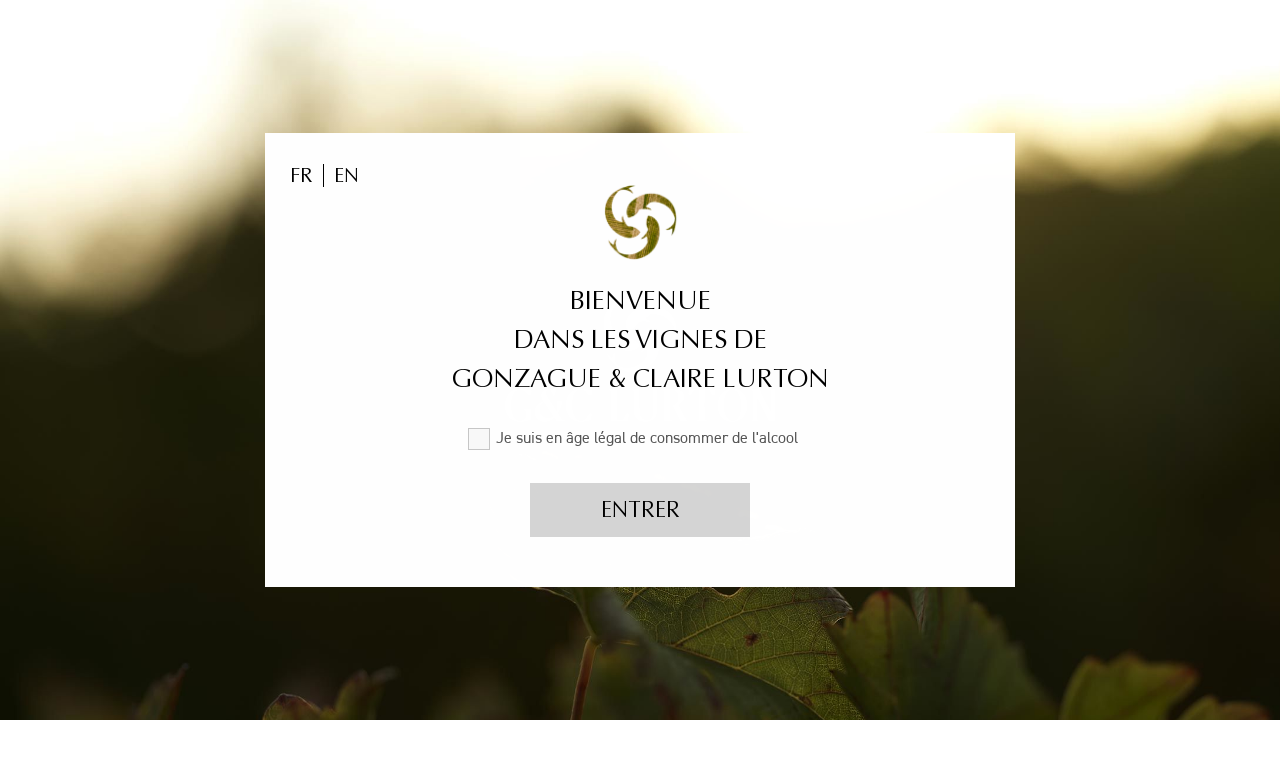

--- FILE ---
content_type: text/html; charset=utf-8
request_url: https://www.gc-lurton-estates.com/fr/
body_size: 41775
content:
<!DOCTYPE html><html
lang="fr"><head><meta
charset="utf-8" /><style>:root{--5110224:url("/_img/banner.jpg");--5110225:url("/_novaimg/5110225-1515378_0_0_1010_1236_1010_1236.jpg");--5110226:url("/_novaimg/5110226-1515379_0_0_1400_500_1400_500.jpg");--5110227:url("/_novaimg/5110227-1519424_824_0_2285_3188_1400_1950.jpg");--5110265:url("/_novaimg/5110265-1516765_528_0_6021_4789_880_700.jpg");--5110266:url("/_novaimg/5110266-1515382_0_0_3000_2387_880_700.jpg");--5110268:url("/_novaimg/5110268-1520450_983_0_2836_2257_880_700.jpg");--5110267:url("/_novaimg/5110267-1514653_303_0_1761_1400_880_700.jpg");--5110269:url("/_novaimg/5110269-1514366_0_0_3355_2669_880_700.jpg");--5807734:url("/_novaimg/5807734-1521336_0_33_9969_6345_880_560.jpg");--5752576:url("/_novaimg/5752576-1553927_0_24_3936_2504_880_560.jpg");--5748445:url("/_novaimg/5748445-1517179_178_0_4238_2696_880_560.jpg");--5680252:url("/_novaimg/5680252-1604923_26_0_1802_1147_880_560.jpg");--5768383:url("/_novaimg/5768383-1608541_0_5_1023_651_880_560.jpg");--5680254:url("/_novaimg/5680254-1600385_0_254_4800_3054_880_560.jpg");--5680255:url("/_novaimg/5680255-1516395_37_1338_3094_1967_880_560.jpg");--5680256:url("/_novaimg/5680256-1528092_0_240_4800_3054_880_560.jpg");--5680253:url("/_novaimg/5680253-1601249_709_899_3875_2465_880_560.jpg");--5680257:url("/_novaimg/5680257-1600382_0_95_3580_2278_880_560.jpg");--5680258:url("/_novaimg/5680258-1519405_0_740_993_632_880_560.jpg");--5680259:url("/_novaimg/5680259-1517175_0_179_1000_636_880_560.jpg");--5680260:url("/_novaimg/5680260-1600388_350_300_3232_2056_880_560.jpg");--5680261:url("/_novaimg/5680261-1600269_0_1502_3200_2038_880_560.jpg");--5613488:url("/_novaimg/5613488-1522222_185_0_2528_1608_880_560.jpg");--5598325:url("/_novaimg/5598325-1550558_460_0_1296_825_880_560.jpg");--5539763:url("/_novaimg/5539763-1581019_0_199_4800_3053_880_560.jpg");--5525646:url("/_novaimg/5525646-1515019_0_0_1000_638_880_560.jpg");--5525647:url("/_novaimg/5525647-1581015_0_391_1200_763_880_560.jpg");--5525623:url("/_novaimg/5525623-1519424_0_0_4800_3055_880_560.jpg");--5525624:url("/_novaimg/5525624-1514640_0_0_1000_638_880_560.jpg");--5487627:url("/_novaimg/5487627-1577160_0_11_1024_651_880_560.jpg");--5487616:url("/_novaimg/5487616-1573671_0_5_1748_1111_880_560.jpg");--5480592:url("/_novaimg/5480592-1572869_0_171_2790_1778_880_560.jpg");--5339819:url("/_novaimg/5339819-1572620_0_108_3508_2231_880_560.jpg");--5339820:url("/_novaimg/5339820-1514791_0_0_2200_1400_880_560.jpg");--5339821:url("/_novaimg/5339821-1516040_3902_0_6470_4118_880_560.jpg");--5339822:url("/_novaimg/5339822-1550677_14_0_1581_1006_880_560.jpg");--5339823:url("/_novaimg/5339823-1522950_0_78_4800_3052_880_560.jpg");--5339825:url("/_novaimg/5339825-1515293_0_0_1000_637_880_560.jpg");--5339826:url("/_novaimg/5339826-1515378_0_16_1010_642_880_560.jpg");--5339827:url("/_novaimg/5339827-1550764_0_50_4800_3052_880_560.jpg");--5339828:url("/_novaimg/5339828-1550757_233_0_882_561_880_560.jpg");--5328851:url("/_novaimg/5328851-1528085_0_125_4800_3055_880_560.jpg");--5339730:url("/_novaimg/5339730-1550559_251_0_1319_839_880_560.jpg");--5339727:url("/_novaimg/5339727-1515827_0_116_7801_4960_880_560.jpg");--5339729:url("/_novaimg/5339729-1550698_80_0_1131_720_880_560.jpg");--5339728:url("/_novaimg/5339728-1550697_0_29_4800_3052_880_560.jpg");--5339731:url("/_novaimg/5339731-1550562_215_0_1296_824_880_560.jpg");--5339733:url("/_novaimg/5339733-1514852_376_125_1643_1044_880_560.jpg");--5339734:url("/_novaimg/5339734-1550686_0_29_4800_3052_880_560.jpg");--5339735:url("/_novaimg/5339735-1550682_111_0_1697_1080_880_560.jpg");--5339732:url("/_novaimg/5339732-1553091_7_369_1190_756_880_560.jpg");--5339736:url("/_novaimg/5339736-1550677_74_0_1306_829_880_560.jpg");--5282011:url("/_novaimg/5282011-1542931_0_120_4800_3052_880_560.jpg");--5298024:url("/_novaimg/5298024-1548253_0_101_3994_2543_880_560.jpg");--5220156:url("/_novaimg/5220156-1515053_0_447_1400_890_880_560.jpg");--5204546:url("/_novaimg/5204546-1532708_0_989_1536_976_880_560.jpg");--5298025:url("/_novaimg/5298025-1514547_0_300_1000_637_880_560.jpg");--5298026:url("/_novaimg/5298026-1516005_0_0_7952_5058_880_560.jpg");--5196423:url("/_novaimg/5196423-1531294_0_1021_4800_3052_880_560.jpg");--5178569:url("/_novaimg/5178569-1518182_570_0_1319_839_880_560.jpg");--5177416:url("/_novaimg/5177416-1528092_0_339_4800_3053_880_560.jpg");--5149543:url("/_novaimg/5149543-1550561_266_0_1319_839_880_560.jpg");--5149544:url("/_novaimg/5149544-1525700_52_74_1104_702_880_560.jpg");--5148399:url("/_novaimg/5148399-1516416_0_461_3000_1907_880_560.jpg");--5148841:url("/_novaimg/5148841-1548248_331_0_1319_839_880_560.jpg");--5148840:url("/_novaimg/5148840-1516045_0_1133_2432_1546_880_560.jpg");--5148595:url("/_novaimg/5148595-1522924_195_0_1151_732_880_560.jpg");--5149271:url("/_novaimg/5149271-1550539_0_699_1536_976_880_560.jpg");--5163855:url("/_novaimg/5163855-1515374_0_0_1400_891_880_560.jpg");--5298028:url("/_novaimg/5298028-1514967_0_93_4800_3052_880_560.jpg");--5297987:url("/_novaimg/5297987-1550558_418_0_1296_824_880_560.jpg");--5297978:url("/_novaimg/5297978-1516008_0_95_7952_5056_880_560.jpg");--5286582:url("/_novaimg/5286582-1550553_180_0_3564_2268_880_560.jpg");--5286583:url("/_novaimg/5286583-1550711_263_0_1319_839_880_560.jpg");--5286584:url("/_novaimg/5286584-1548234_0_92_1024_651_880_560.jpg");--5286585:url("/_novaimg/5286585-1514968_0_43_4800_3052_880_560.jpg");--5286503:url("/_novaimg/5286503-1550556_364_0_1319_839_880_560.jpg");--5286504:url("/_novaimg/5286504-1544291_0_221_4800_3058_880_560.jpg");--5286505:url("/_novaimg/5286505-1548249_499_0_1319_839_880_560.jpg");--5286506:url("/_novaimg/5286506-1548240_0_43_4800_3052_880_560.jpg");--5286441:url("/_novaimg/5286441-1544287_0_488_4320_2752_880_560.jpg");--5286507:url("/_novaimg/5286507-1544293_0_116_3657_2326_880_560.jpg");--5163864:url("/_novaimg/5163864-1525711_0_29_1024_652_880_560.jpg");--5147658:url("/_novaimg/5147658-1515317_0_0_2105_1340_880_560.jpg");--5163837:url("/_novaimg/5163837-1525266_718_398_880_560_880_560.jpg");--5163882:url("/_novaimg/5163882-1515311_0_24_1000_636_880_560.jpg");--5163810:url("/_novaimg/5163810-1516029_0_2790_6964_4427_880_560.jpg");--5163846:url("/_novaimg/5163846-1525710_0_0_1292_821_880_560.jpg");--5163800:url("/_novaimg/5163800-1519660_0_418_9000_5726_880_560.jpg");--5163790:url("/_novaimg/5163790-1519404_0_349_2048_1302_880_560.jpg");--5163781:url("/_novaimg/5163781-1525707_0_86_2000_1272_880_560.jpg");--5163765:url("/_novaimg/5163765-1525706_218_0_1603_1021_880_560.jpg");--5163756:url("/_novaimg/5163756-1516794_0_844_4865_3088_880_560.jpg");--5162337:url("/_novaimg/5162337-1516765_387_235_6221_3955_880_560.jpg");--5163828:url("/_novaimg/5163828-1515816_0_0_7864_5000_880_560.jpg");--5147657:url("/_novaimg/5147657-1525704_899_507_1601_1019_880_560.jpg");--5162465:url("/_novaimg/5162465-1516439_0_200_7852_5000_880_560.jpg");--5147659:url("/_novaimg/5147659-1518151_0_1335_3201_2033_880_560.jpg");--5147660:url("/_novaimg/5147660-1544832_0_122_4800_3052_880_560.jpg");--5162111:url("/_novaimg/5162111-1515311_0_764_1000_636_880_560.jpg");--5162000:url("/_novaimg/5162000-1514855_0_4_2200_1399_880_560.jpg");--5161891:url("/_novaimg/5161891-1550563_0_96_4800_3053_880_560.jpg");--5161876:url("/_novaimg/5161876-1515369_0_167_2800_1783_880_560.jpg");--5161730:url("/_novaimg/5161730-1525266_310_150_1651_1051_880_560.jpg");--5161690:url("/_novaimg/5161690-1517178_0_1059_2647_1686_880_560.jpg");--5159452:url("/_novaimg/5159452-1518178_0_0_4800_3052_880_560.jpg");--5161679:url("/_novaimg/5161679-1525703_224_0_1155_734_880_560.jpg");--5159510:url("/_novaimg/5159510-1525702_100_69_881_560_880_560.jpg");--5286432:url("/_novaimg/5286432-1544250_0_243_4800_3053_880_560.jpg");--5159671:url("/_novaimg/5159671-1514660_637_0_1539_978_880_560.jpg");--5163873:url("/_novaimg/5163873-1516016_0_0_7952_5056_880_560.jpg");--5281889:url("/_novaimg/5281889-1542834_0_63_4800_3052_880_560.jpg");--5163819:url("/_novaimg/5163819-1516791_0_0_3936_2503_880_560.jpg");--5282013:url("/_novaimg/5282013-1542981_0_887_4799_3057_880_560.jpg");--5282014:url("/_novaimg/5282014-1542982_0_502_3404_2164_880_560.jpg");--5286416:url("/_novaimg/5286416-1521336_0_0_9969_6352_880_560.jpg");--5282301:url("/_novaimg/5282301-1542949_0_258_4800_3053_880_560.jpg");--5282012:url("/_novaimg/5282012-1542897_214_0_1627_1036_880_560.jpg");--5102134:url("/_img/banner.jpg");--5147678:url("/_novaimg/5147678-1523016_3_0_1937_775_1000_400.jpg");--5147673:url("/_img/wechat-main.jpeg");--5147674:url("/_img/wechat-dufort.jpeg");--5147675:url("/_img/wechat-ferriere.jpeg");--5147676:url("/_img/wechat-haut.jpeg");--5147677:url("/_img/wechat-acaibo.jpeg");--5110224:url("/_img/banner.jpg")}</style><script>
function class_wihp_ln_already_redir()
{var plugin=this;this.cookie_name='ln_already_redir';this.uri=window.location.pathname;this.query_string=window.location.search;this.browser_lang=navigator.language||navigator.userLanguage;this.ln='fr';this.front_ln='en';this.site_langs='en,fr';this.site_langs_published='en,fr';class_wihp_ln_already_redir.prototype.load=function()
{var flag_set_cookie=false;var flag_cookie_exist=this.cookie_exists(plugin.cookie_name);if(this.cookie_exists('novacms_cook'))
{console.log('first novacms_cook');return false;}
if(this.cookie_exists(plugin.cookie_name))
{if(this.uri!='/'||!this.is_empty(this.uri))
{console.log('cookie exists but still redirecting');}
else
{console.log('cookie exists but not redirecing');return;}}
if(this.uri!='/'||!this.is_empty(this.uri))
{if(this.uri!='/')
{this.set_cookie(this.cookie_name,1,365);console.log('setting cookie and running not redirecting tpl');return;}}
if(this.is_empty(this.browser_lang))
{flag_set_cookie=true;}
else
{this.browser_lang=this.browser_lang.substring(0,2);}
if(this.browser_lang==this.ln)
{flag_set_cookie=true;}
if(flag_set_cookie)
{this.set_cookie(this.cookie_name,1,365);console.log('setting cookie basedon a few things and not redirecing');return;}
this.set_cookie(this.cookie_name,1,365);var localized_url='/';var chosen_lang='';var flag_valid_lang=false;if(this.browser_lang!=this.front_ln)
{localized_url+=this.browser_lang+'/';chosen_lang=this.browser_lang;}
else if(!this.is_empty(this.ln)&&(this.browser_lang!=this.ln))
{localized_url+=this.ln;chosen_lang=this.ln;}
if(!this.is_empty(this.site_langs_published))
{if(this.site_langs_published.indexOf(chosen_lang)!=-1)
{flag_valid_lang=true;}
else
{}}
else if(this.site_langs.indexOf(chosen_lang)!=-1)
{flag_valid_lang=true;}
if(flag_valid_lang)
{if(this.query_string!='')
{localized_url+='?'+this.query_string;}
console.log('redirecting');window.location=localized_url;}
return;}
class_wihp_ln_already_redir.prototype.cookie_exists=function(cookie_name)
{var exists=false;var this_cookie=this.get_cookie(cookie_name);if(!this.is_empty(this_cookie))
{var exists=true}
return exists;}
class_wihp_ln_already_redir.prototype.is_empty=function(value)
{if(!value||typeof value==='undefined'||value==''||value==='0'||value===0||value==null||value=='NaN')
{return true;}
return false;}
class_wihp_ln_already_redir.prototype.set_cookie=function(cname,cvalue,exdays)
{var d=new Date();d.setTime(d.getTime()+(exdays*24*60*60*1000));var expires="expires="+d.toUTCString();document.cookie=cname+"="+cvalue+";"+expires+";path=/";}
class_wihp_ln_already_redir.prototype.get_cookie=function(cname)
{var name=cname+"=";var decodedCookie=decodeURIComponent(document.cookie);var ca=decodedCookie.split(';');for(var i=0;i<ca.length;i++){var c=ca[i];while(c.charAt(0)==' '){c=c.substring(1);}
if(c.indexOf(name)==0){return c.substring(name.length,c.length);}}
return"";}}
classwihplnalreadyredir=new class_wihp_ln_already_redir();classwihplnalreadyredir.load();</script> <link
rel="canonical" href="https://www.gc-lurton-estates.com/fr/" /><meta
name="google-site-verification" content="-k8RGiZd4NpeuzNxNTp1RQmh-aasdBvJ4Pl6czqNbj4" /><script type="text/javascript">
function pload(){var m=this;m.q=[];m.a=function(f){m.i(f)};m.i=function(f){m.q.push(f)};m.f=function(){var f;while(f=m.q.shift())f();m.r()};m.r=function(){m.i=function(f){f()};};}pnl=new pload();$$=pnl.a;pnla=new pload();$$$=pnla.a;</script> <title>G&C Lurton | OFFICIAL SITE | Vignobles à Bordeaux et en Californie</title><meta
name="description" content="Découvrez les vignobles de Gonzague & Claire Lurton à Bordeaux et en Californie et explorez leurs châteaux prestigieux et leurs vins exceptionnels. Site officiel !"/><meta
http-equiv="content-language" content="fr" /><meta
content="yes" name="apple-mobile-web-app-capable" /><meta
name="viewport" content="initial-scale=1, width=device-width, user-scalable=yes" /><meta
name="apple-mobile-web-app-status-bar-style" content="white" /><meta
property="og:image" content="https://www.gc-lurton-estates.com/site-social-share.jpg" /><meta
property="og:image:alt" content="G&C Lurton Estates" /><meta
property="og:image:height" content="1125" /><meta
property="og:image:type" content="image/jpeg" /><meta
property="og:image:width" content="1500" /><meta
property="og:title" content="GC LURTON" /><meta
property="og:url" content="https://www.gc-lurton-estates.com/" /><link
rel="alternate" href="https://www.gc-lurton-estates.com/" hreflang="x-default" /><link
rel="alternate" href="https://www.gc-lurton-estates.com/en/" hreflang="en" /><link
rel="alternate" href="https://www.gc-lurton-estates.com/fr/" hreflang="fr" /><link
rel="icon" type="image/png" href="/favicon.png" /> <script type="text/javascript">
(function(){var d=document;var s=d.createElement('script');s.type='text/javascript';s.defer=true;s.src='/assets/scripts.js?v=22091005';(d.getElementsByTagName('head')[0]||d.getElementsByTagName('body')[0]).appendChild(s);})();</script>  <script>
(function(w,d,s,l,i){w[l]=w[l]||[];w[l].push({'gtm.start':new Date().getTime(),event:'gtm.js'});var f=d.getElementsByTagName(s)[0],j=d.createElement(s),dl=l!='dataLayer'?'&l='+l:'';j.async=true;j.src='//www.googletagmanager.com/gtm.js?id='+i+dl;f.parentNode.insertBefore(j,f);})(window,document,'script','dataLayer','GTM-K4JRSZ4');</script>  <script src="https://cdnjs.cloudflare.com/ajax/libs/gsap/3.12.2/gsap.min.js"></script> <script src="https://cdnjs.cloudflare.com/ajax/libs/gsap/3.12.2/ScrollTrigger.min.js"></script> <!--[if lt IE 9]> <script src="/_js/z_load/html5shiv.js"></script> <![endif]--><link rel="stylesheet" href="/assets/styles.css?v=2209" /></head><body
id="home" class="fr" onLoad="window._pulsarDocLoad=true"> <header
id="header"><div
class="overlay hide-mobile" data-aos="fade"></div><div
class="wrapper"><div
class="lang-btn" data-aos="fade" data-aos-delay="800"> <a
class="lang-fr" href="/fr/">FR</a> <a
class="lang-en" href="/en/">EN</a></div><div
class="btn-nav" data-aos="fade" data-aos-delay="800" novaref=5099461 novatype=txt data-global="1"   >MENU</div></div> </header><div
class="page-banner"> <img
novaref="5110224" novatype="img" alt="image"  class="img-fit" data-object-fit="cover" src="/_img/banner.jpg" width="2200" height="1400" loading="lazy" data-aos="fade" /><div
class="page-banner-content" data-aos="fade" data-aos-delay="800"> <a
href="/fr/" class="logo-banner" data-aos="fade"> <img
alt="image"  class="img-responsive" src="/_img/logo-sidebar.svg" /> </a> <span
class="subtitle"   novaref=5110199 novatype=txt>VIGNERONS ENGAGÉS DE BORDEAUX JUSQU'EN SONOMA</span><ul
class="page-scroll-nav" data-menu_id="1485" data-max-tiers="2"><li
class="nova-menu-item-tier-1  " id="menu_row_5110230" rel="" data-novaref="5110230"> <a
editablelink="yes" href="/fr/la-famille.html" class=" " novaref="5110230" novatype="txt" id="menu_item_5110230" target="">LA FAMILLE</a></li><li
class="nova-menu-item-tier-1  " id="menu_row_5110231" rel="" data-novaref="5110231"> <a
editablelink="yes" href="/fr/biodynamie-et-durabilite.html" class=" " novaref="5110231" novatype="txt" id="menu_item_5110231" target="">BIO & DURABILITÉ</a></li><li
class="nova-menu-item-tier-1  " id="menu_row_5127361" rel="" data-novaref="5127361"> <a
editablelink="yes" href="/#properties" class=" scroll" novaref="5127361" novatype="txt" id="menu_item_5127361" target="">PROPRIÉTÉS</a></li><li
class="nova-menu-item-tier-1  " id="menu_row_5163437" rel="" data-novaref="5163437"> <a
editablelink="yes" href="https://gc-lurton-estates-boutique.fr/" class=" e-shop" novaref="5163437" novatype="txt" id="menu_item_5163437" target="">e-shop</a></li><li
class="drop-me nova-menu-item-tier-1  " id="menu_row_5163454" rel="" data-novaref="5163454"> <a
href="javascript:void(0)" class="drop-btn  " novaref="5163454" novatype="txt" id="menu_item_5163454" >Une visite</a><ul
class="drop-menu"><li
class="nova-menu-item-tier-2  " id="menu_row_5163505" rel="" data-novaref="5163505"> <a
editablelink="yes" href="/fr/chateau-ferriere.html#visit" class=" " novaref="5163505" novatype="txt" id="menu_item_5163505" target="">Château Ferriere</a></li><li
class="nova-menu-item-tier-2  " id="menu_row_5163506" rel="" data-novaref="5163506"> <a
editablelink="yes" href="/fr/chateau-haut-bages-liberal.html#visit" class=" " novaref="5163506" novatype="txt" id="menu_item_5163506" target="">Château Haut-Bages Libéral</a></li><li
class="nova-menu-item-tier-2  " id="menu_row_5163526" rel="" data-novaref="5163526"> <a
editablelink="yes" href="/fr/acaibo.html#visit" class=" " novaref="5163526" novatype="txt" id="menu_item_5163526" target="">Acaibo</a></li></ul></li><li
class="nova-menu-item-tier-1  " id="menu_row_5110235" rel="" data-novaref="5110235"> <a
editablelink="yes" href="/fr/actualites.html" class=" " novaref="5110235" novatype="txt" id="menu_item_5110235" target="">ACTUS</a></li><li
class="nova-menu-item-tier-1  " id="menu_row_5127360" rel="" data-novaref="5127360"> <a
editablelink="yes" href="/fr/equipe.html" class=" " novaref="5127360" novatype="txt" id="menu_item_5127360" target="_blank">MÉDIATHÈQUE</a></li></ul></div> <a
href="/#main" class="scroll scroll-btn" data-aos="fade" data-aos-offset="-200" novaref=5102179 novatype=txt data-global="1"   >Entrer</a></div> <section
id="main" class="page-intro"><div
class="content" data-aos="fade-up"><div
class="symbol"></div><h2 class="title"   novaref=5098683 novatype=txt>BIENVENUE DANS LES VIGNES DE <br> GONZAGUE & CLAIRE LURTON</h2><div><p
novaref=5110200 novatype=multi>Ici se rencontrent avec bonheur le passé et l’avenir. <br> Le savoir-faire bordelais et les nouvelles pratiques bio et biodynamiques. <br> De Grands Crus Classés en 1855 et de Grands Vins du Nouveau Monde.</p></div></div> </section> <section
class="featured--post with-read-more"> <article
class="post post--half" data-aos="fade-up"><div
class="image"><div
class="img-wrap"> <img
novaref="5110225" novatype="img" alt="Lurton"  class="img-responsive" src="/_novaimg/5110225-1515378_0_0_1010_1236_1010_1236.jpg" width="1010" height="1236"  /></div></div><div
class="content"><div
class="inner"><h2 class="title" novaref=5110201 novatype=multi>TOUS DEUX ISSUS DE GRANDES FAMILLES VITICOLES, <br> GONZAGUE ET CLAIRE LURTON <br> SONT AVANT TOUT DES PIONNIERS DU RENOUVEAU DU TERROIR BORDELAIS, NOTAMMENT PAR LEUR ENGAGEMENT PRÉCOCE <br> EN BIO ET BIODYNAMIE.</h2><div
class="more-content hideonload showoncmsload"><div><p
class="editablelinks" novaref=5110203 novatype=multi>Pour Gonzague comme pour Claire, le vin est d’abord une tradition familiale : la famille Lurton pour lui, la famille Merlaut pour elle, sont des références dans le Médoc. En créant G&C Lurton Estates, ils affichent plus qu’une ambition, une véritable mission : passer à la viticulture biologique et transmettre à leurs enfants un vignoble sain et résilient. Un défi qu’ils relèvent en harmonie avec leurs équipes : directeurs techniques, maîtres de chai, chefs de culture, vignerons…. Dans les vignes comme dans les chais, les savoir-faire traditionnels se transmettent et les nouvelles pratiques d’agroécologie se diffusent. Ces valeurs de partage et de transmission se reflètent dans leurs vins, créés pour éclairer des moments de vie et graver des souvenirs dans la mémoire de ceux qui les dégustent.</p></div></div><div
class="read-more-btn showoncmsload"> <span
class="show-more">Lire plus</span> <span
class="show-less">fermer</span></div></div></div> </article> </section> <section
class="quote-banner with-read-more"> <img
novaref="5110226" novatype="img" alt="Lurton"  class="img-fit" src="/_novaimg/5110226-1515379_0_0_1400_500_1400_500.jpg" width="1400" height="500"  /><div
class="content" data-aos="fade-up"><h2 class="title"   novaref=5110204 novatype=txt>Gonzague & Claire exploitent la plus grande surface certifiée <br> en biodynamie du vignoble bordelais.</h2><div
class="more-content hideonload showoncmsload"><div><p
class="editablelinks" novaref=5110205 novatype=multi>Depuis le début des années 2000, Gonzague et Claire Lurton ont converti l’ensemble de leur vignoble dans une agriculture vertueuse, qui respecte la vie des sols. Désormais, ils exploitent la plus grande surface cultivée en biodynamie du vignoble bordelais. De même, pour favoriser la biodiversité dans leurs différents domaines, ils n’hésitent pas à remplacer des rangs de vignes par des arbres ou des haies, selon les principes de l’agroécologie. Pour Gonzague & Claire, cette évolution est la condition pour continuer à produire des vins vivants et assurer la pérennité de leurs domaines.</p></div></div><div
class="read-more-btn showoncmsload"> <span
class="show-more">Lire plus</span> <span
class="show-less">fermer</span></div></div> </section> <section
id="properties" class="featured--post reversed"> <article
class="post post--half" data-aos="fade-up"><div
class="image"> <img
novaref="5110227" novatype="img" alt="Lurton"  class="img-responsive active" src="/_novaimg/5110227-1519424_824_0_2285_3188_1400_1950.jpg" width="1400" height="1950"  /> <img
novaref="5127362" novatype="img" alt="Lurton"  class="img-responsive" src="/_novaimg/5127362-1516765_1561_0_3732_5200_1400_1950.jpg" width="1400" height="1950"  /> <img
novaref="5127363" novatype="img" alt="Lurton"  class="img-responsive" src="/_novaimg/5127363-1516416_556_0_2154_3000_1400_1950.jpg" width="1400" height="1950"  /> <img
novaref="5127364" novatype="img" alt="Lurton"  class="img-responsive" src="/_novaimg/5127364-1520450_1111_0_1623_2257_1400_1950.jpg" width="1400" height="1950"  /> <img
novaref="5127365" novatype="img" alt="Lurton"  class="img-responsive" src="/_novaimg/5127365-1517933_0_0_1401_1953_1400_1950.jpg" width="1400" height="1950"  /> <img
novaref="5127366" novatype="img" alt="Lurton"  class="img-responsive" src="/_novaimg/5127366-1515999_1158_0_2152_3000_1400_1950.jpg" width="1400" height="1950"  /></div><div
class="content"><div
class="inner"><h2 class="title"> <span
novaref=5110206 novatype=txt>PROPRIÉTAIRES DE</span> <span
novaref=5110207 novatype=txt>5</span> <span
novaref=5110208 novatype=txt>GRANDS CHÂTEAUX DE BORDEAUX JUSQU’EN CALIFORNIE</span></h2><ul
class="post-links"><li> <a
editablelink="yes" href="/fr/chateau-durfort-vivens.html"  novaref=5110209 novatype=txt>CHÂTEAU DURFORT-VIVENS</a></li><li> <a
editablelink="yes" href="/fr/chateau-ferriere.html"  novaref=5110210 novatype=txt>CHÂTEAU FERRIERE</a></li><li> <a
editablelink="yes" href="/fr/vins-haut-bages-liberal.html"  novaref=5110211 novatype=txt>CHÂTEAU HAUT-BAGES LIBÉRAL</a></li><li> <a
editablelink="yes" href="/fr/chateau-la-gurgue.html"  novaref=5110212 novatype=txt>CHÂTEAU LA GURGUE</a></li><li> <a
editablelink="yes" href="/fr/acaibo.html"  novaref=5110213 novatype=txt>ACAIBO</a></li></ul></div></div> </article> </section> <section
id="wine-club-slider" class="cards-slider" data-aos="fade-up"><div
class="swiper swiper-container"><div
class="swiper-wrapper"><div
class="nova_editablelisting" novamasterid="5110194" novamastertitle="slider cards"></div><article
class="card swiper-slide"><div
class="image"> <img
novaref="5110265" novatype="img" alt="Lurton"  class="img-responsive" src="/_novaimg/5110265-1516765_528_0_6021_4789_880_700.jpg" width="880" height="700"  /></div><div
class="content"><div
class="inner"><h3 class="title"   novaref=5110245 novatype=txt>CHÂTEAU <br/>DURFORT-VIVENS</h3><div><p
novaref=5110246 novatype=multi>Deuxième Grand Cru Classé, Château Durfort-Vivens incarne le « renouveau de Margaux ». La biodynamie, la connaissance du vignoble, une viticulture de précision et un élevage complémentaire en barriques et jarres ont donné naissance au nouveau style de ce grand vin.</p></div><ul><li> <a
class="btn btn-quartiary" editablelink="yes" href="/fr/chateau-durfort-vivens.html"  novaref=5112305 novatype=txt>DÉCOUVRIR</a></li></ul></div></div> </article> <article
class="card swiper-slide"><div
class="image"> <img
novaref="5110266" novatype="img" alt="Lurton"  class="img-responsive" src="/_novaimg/5110266-1515382_0_0_3000_2387_880_700.jpg" width="880" height="700"  /></div><div
class="content"><div
class="inner"><h3 class="title"   novaref=5110249 novatype=txt>CHÂTEAU <br/>FERRIERE</h3><div><p
novaref=5110250 novatype=multi>Troisième Grand Cru Classé, Château Ferriere est situé en plein cœur de l’appellation Margaux. Sous la direction engagée de Claire Villars Lurton, cette propriété est devenue la référence de la biodynamie parmi les Grands Crus Classés en 1855.</p></div><ul><li> <a
class="btn btn-quartiary" editablelink="yes" href="/fr/chateau-ferriere.html"  novaref=5112306 novatype=txt>DÉCOUVRIR</a></li></ul></div></div> </article> <article
class="card swiper-slide"><div
class="image"> <img
novaref="5110268" novatype="img" alt="Lurton"  class="img-responsive" src="/_novaimg/5110268-1520450_983_0_2836_2257_880_700.jpg" width="880" height="700"  /></div><div
class="content"><div
class="inner"><h3 class="title"   novaref=5110257 novatype=txt>CHÂTEAU <br/>HAUT-BAGES LIBÉRAL</h3><div><p
novaref=5110258 novatype=multi>Situé sur le haut plateau de Bages, ce Grand Cru Classé de Pauillac bénéficie d’une situation exceptionnelle, près de l’estuaire de la Gironde. Agroécologie, agroforesterie et biodynamie contribuent à redonner à ce prestigieux terroir sa nature d’origine.</p></div><ul><li> <a
class="btn btn-quartiary" editablelink="yes" href="/fr/chateau-haut-bages-liberal.html"  novaref=5112307 novatype=txt>DÉCOUVRIR</a></li></ul></div></div> </article> <article
class="card swiper-slide"><div
class="image"> <img
novaref="5110267" novatype="img" alt="Lurton"  class="img-responsive" src="/_novaimg/5110267-1514653_303_0_1761_1400_880_700.jpg" width="880" height="700"  /></div><div
class="content"><div
class="inner"><h3 class="title"   novaref=5110253 novatype=txt>CHÂTEAU <br/>LA GURGUE</h3><div><p
novaref=5110254 novatype=multi>Cette pépite, entourée des plus grands crus de Margaux, qui en convoitaient le vignoble, se distingue par son style séduisant, authentique et sincère. Claire Villars Lurton lui a fait franchir un cap supplémentaire en lui appliquant les pratiques de l’agroécologie.</p></div><ul><li> <a
class="btn btn-quartiary" editablelink="yes" href="/fr/chateau-la-gurgue.html"  novaref=5112308 novatype=txt>DÉCOUVRIR</a></li></ul></div></div> </article> <article
class="card swiper-slide"><div
class="image"> <img
novaref="5110269" novatype="img" alt="Lurton"  class="img-responsive" src="/_novaimg/5110269-1514366_0_0_3355_2669_880_700.jpg" width="880" height="700"  /></div><div
class="content"><div
class="inner"><h3 class="title"   novaref=5110261 novatype=txt>ACAIBO </br>CALIFORNIE</h3><div><p
novaref=5110262 novatype=multi>Californien de nature et bordelais de culture, Acaibo est la réalisation d’un rêve commun de Claire et Gonzague : créer leur propre vignoble loin du Médoc. Après avoir appris à connaître le terroir de Sonoma, ils ont implanté avec succès leurs cépages et leur savoir-faire bordelais.</p></div><ul><li> <a
class="btn btn-quartiary" editablelink="yes" href="/fr/acaibo.html"  novaref=5112309 novatype=txt>DÉCOUVRIR</a></li></ul></div></div> </article></div></div><div
class="swiper-nav"><div
class="swiper-prev"></div><div
class="swiper-next"></div></div> </section> <section
class="cards" data-aos="fade-up"><h2 class="title"   novaref=5143559 novatype=txt>Actualités</h2><div
class="nova_editablelisting" novamasterid="5147605" novamastertitle=""></div><article
class="card news-card"><div
class="image"> <img
novaref="5807734" novatype="img" alt="hotel"  class="img-fit" src="/_novaimg/5807734-1521336_0_33_9969_6345_880_560.jpg" width="880" height="560"  /></div><div
class="content"><div
class="hidemetag" novaref=5807702 novatype=txt data-global="1"   >LE JOURNAL DU MÉDOC <br> Claire Villars-Lurton : L'instinct du vivant</div> <span
class="new-card" novaref=5807703 novatype=txt data-global="1"   ></span> <span
class="date" novaref=5807704 novatype=txt data-global="1"   >Novembre 2025</span><h2 class="title" novaref=5807702 novatype=txt data-global="1"   >LE JOURNAL DU MÉDOC <br> Claire Villars-Lurton : L'instinct du vivant</h2><div><p
novaref=5807706 novatype=txt data-global="1"   >Dans un Médoc encore marqué par les pratiques conventionnelles, la vigneronne de 58 ans a choisi la voie la plus exigeante : celle de la biodynamie. Depuis plus de 20 ans, la propriétaire des châteaux Ferrière et Haut-Bages Libéral remet la nature au cœur du vin.</p><p
novaref=5807706 novatype=txt data-global="1"   >Mathieu Caurraze</p></div><a
class="btn btn-quartiary" novaref=5807707 novatype=txt data-global="1" href="https://www.lejournaldumedoc.fr/actualite-3976-claire-villars-lurton-l-instinct-du-vivant" target="_blank" >lien</a><ul
class="filter-tags"><li
novaref=5807708 novatype=txt data-global="1"   ></li></ul></div> </article> <article
class="card news-card"><div
class="image"> <img
novaref="5752576" novatype="img" alt="hotel"  class="img-fit" src="/_novaimg/5752576-1553927_0_24_3936_2504_880_560.jpg" width="880" height="560"  /></div><div
class="content"><div
class="hidemetag" novaref=5752570 novatype=txt data-global="1"   >TERRE DE VINS <br> Foire aux Seconds Vins : Margaux, Saint-Julien, Pauillac… le Médoc s’offre à vous</div> <span
class="new-card" novaref=5752571 novatype=txt data-global="1"   ></span> <span
class="date" novaref=5752572 novatype=txt data-global="1"   >Octobre 2025</span><h2 class="title" novaref=5752570 novatype=txt data-global="1"   >TERRE DE VINS <br> Foire aux Seconds Vins : Margaux, Saint-Julien, Pauillac… le Médoc s’offre à vous</h2><div><p
novaref=5752573 novatype=txt data-global="1"   >Ce samedi, c'est la Foire aux Seconds Vins au Hangar 14 à Bordeaux ! Alors que notre partenaire Cash Vin vous offre la possibilité d'acheter un carton de 6 bouteilles au prix de 5, découvrez nos commentaires de dégustation des vins médocains qui vous attendent sur l'événement.</p></div><a
class="btn btn-quartiary" novaref=5752574 novatype=txt data-global="1" href="https://www.terredevins.com/degustation/foire-aux-seconds-vins-margaux-saint-julien-pauillac-le-medoc-soffre-a-vous" target="_blank" >lien</a><ul
class="filter-tags"><li
novaref=5752575 novatype=txt data-global="1"   ></li></ul></div> </article> <article
class="card news-card"><div
class="image"> <img
novaref="5748445" novatype="img" alt="hotel"  class="img-fit" src="/_novaimg/5748445-1517179_178_0_4238_2696_880_560.jpg" width="880" height="560"  /></div><div
class="content"><div
class="hidemetag" novaref=5748439 novatype=txt data-global="1"   >DECANTER <br> Margaux for wine lovers: An insider guide</div> <span
class="new-card" novaref=5748440 novatype=txt data-global="1"   ></span> <span
class="date" novaref=5748441 novatype=txt data-global="1"   >Septembre 2025</span><h2 class="title" novaref=5748439 novatype=txt data-global="1"   >DECANTER <br> Margaux for wine lovers: An insider guide</h2><div><p
novaref=5748442 novatype=txt data-global="1"   >Home to more classified growth estates than anywhere else in the Médoc, Margaux is a must-visit for Bordeaux collectors and enthusiasts. A former resident gives his insider advice for aspiring visitors.</p><p
novaref=5748442 novatype=txt data-global="1"   >Charlie Geoghegan</p></div><a
class="btn btn-quartiary" novaref=5748443 novatype=txt data-global="1" href="https://www.decanter.com/wine/margaux-for-wine-lovers-an-insider-guide-562983/?utm_source=Selligent&utm_medium=email&utm_campaign=20250916_XDC-D_NWL_NW_daily&utm_content=20250916_XDC-D_NWL_NW_daily&utm_term=8794364&m_i=3GhB2ChI9hh0eXEC8MfMGKB0EIJlKRCsx49iqpxrwb5yEvLjx77PhjDpTk1b6Hp6YBlhrsg0AoZRLhJxSh3vOGV5GY628fh33A&lrh=4353ed2194d1741c39f6ad95fb3f5b3b9d540c5c1fec01f2faeb02eae33d4d11&M_BT=38671777823682" target="_blank" >lien</a><ul
class="filter-tags"><li
novaref=5748444 novatype=txt data-global="1"   ></li></ul></div> </article> <article
class="card news-card"><div
class="image"> <img
novaref="5680252" novatype="img" alt="hotel"  class="img-fit" src="/_novaimg/5680252-1604923_26_0_1802_1147_880_560.jpg" width="880" height="560"  /></div><div
class="content"><div
class="hidemetag" novaref=5680192 novatype=txt data-global="1"   >FALSTAFF <br> ERNTE DES AUFBRUCHS WIE BORDEAUX SICH NEU ERFINDET</div> <span
class="new-card" novaref=5680193 novatype=txt data-global="1"   ></span> <span
class="date" novaref=5680194 novatype=txt data-global="1"   >Septembre 2025</span><h2 class="title" novaref=5680192 novatype=txt data-global="1"   >FALSTAFF <br> ERNTE DES AUFBRUCHS WIE BORDEAUX SICH NEU ERFINDET</h2><div><p
novaref=5680195 novatype=txt data-global="1"   >Am Ende der Gewissheiten entsteht Raum für Veränderung: Bordeaux wagt den Aufbruch – leiser, ehrlicher, näher am Menschen. Über neue Chancen in der Krise</p><p
novaref=5680195 novatype=txt data-global="1"   >Romana Echensperger</p></div><a
class="btn btn-quartiary" novaref=5680196 novatype=txt data-global="1" href="/download/fals_at_2507_bordeaux-aufbruchre.pdf" target="_blank" >lien</a><ul
class="filter-tags"><li
novaref=5680197 novatype=txt data-global="1"   >t-d</li></ul></div> </article> <article
class="card news-card"><div
class="image"> <img
novaref="5768383" novatype="img" alt="hotel"  class="img-fit" src="/_novaimg/5768383-1608541_0_5_1023_651_880_560.jpg" width="880" height="560"  /></div><div
class="content"><div
class="hidemetag" novaref=5768372 novatype=txt data-global="1"   >PIEDMONT POST <br> 2025 Best of Sonoma County</div> <span
class="new-card" novaref=5768373 novatype=txt data-global="1"   ></span> <span
class="date" novaref=5768374 novatype=txt data-global="1"   >Juillet 2025</span><h2 class="title" novaref=5768372 novatype=txt data-global="1"   >PIEDMONT POST <br> 2025 Best of Sonoma County</h2><div><p
novaref=5768375 novatype=txt data-global="1"   >Every year I look forward to the Sonoma County Vintners “Taste of Sonoma” grand tasting. Held on an expansive grass lawn at Kendall-Jackson winery in Santa Rosa, the best wineries of Sonoma County gather to show off their current vintages.</p></div><a
class="btn btn-quartiary" novaref=5768376 novatype=txt data-global="1" href="/download/the-press-democrat-acaibo6.jpeg" target="_blank" >lien</a><ul
class="filter-tags"><li
novaref=5768377 novatype=txt data-global="1"   ></li></ul></div> </article> <article
class="card news-card"><div
class="image"> <img
novaref="5680254" novatype="img" alt="hotel"  class="img-fit" src="/_novaimg/5680254-1600385_0_254_4800_3054_880_560.jpg" width="880" height="560"  /></div><div
class="content"><div
class="hidemetag" novaref=5680204 novatype=txt data-global="1"   >«J’en ai acheté des caisses» : dans les appellations les plus prestigieuses de Bordeaux, voici 10 vins au rapport qualité-prix imbattable</div> <span
class="new-card" novaref=5680205 novatype=txt data-global="1"   ></span> <span
class="date" novaref=5680206 novatype=txt data-global="1"   >Juillet 2025</span><h2 class="title" novaref=5680204 novatype=txt data-global="1"   >«J’en ai acheté des caisses» : dans les appellations les plus prestigieuses de Bordeaux, voici 10 vins au rapport qualité-prix imbattable</h2><div><p
novaref=5680207 novatype=txt data-global="1"   >Sur le millésime 2024, y compris dans les appellations les plus prestigieuses, Bordeaux recèlent d’opportunités de premier choix pour remplir sa cave. Voici notre top 10.</p><p
novaref=5680207 novatype=txt data-global="1"   >Ella Lister & Béatrice Delamotte</p></div><a
class="btn btn-quartiary" novaref=5680208 novatype=txt data-global="1" href="https://avis-vin.lefigaro.fr/primeurs/j-en-ai-achete-des-caisses-dans-les-appellations-les-plus-prestigieuses-de-bordeaux-voici-10-vins-au-rapport-qualite-prix-imbattable-20250701" target="_blank" >lien</a><ul
class="filter-tags"><li
novaref=5680209 novatype=txt data-global="1"   ></li></ul></div> </article> <article
class="card news-card"><div
class="image"> <img
novaref="5680255" novatype="img" alt="hotel"  class="img-fit" src="/_novaimg/5680255-1516395_37_1338_3094_1967_880_560.jpg" width="880" height="560"  /></div><div
class="content"><div
class="hidemetag" novaref=5680210 novatype=txt data-global="1"   >LE FIGARO <br> Et si Margaux était l'appellation de toutes les réussites d'un millésime 2024 contrarié à Bordeaux ? Notre top 10</div> <span
class="new-card" novaref=5680211 novatype=txt data-global="1"   ></span> <span
class="date" novaref=5680212 novatype=txt data-global="1"   >Juin 2025</span><h2 class="title" novaref=5680210 novatype=txt data-global="1"   >LE FIGARO <br> Et si Margaux était l'appellation de toutes les réussites d'un millésime 2024 contrarié à Bordeaux ? Notre top 10</h2><div><p
novaref=5680213 novatype=txt data-global="1"   >Plus que jamais, Margaux se distingue dans un millésime 2024 hétérogène. Voici les 10 meilleures cuvées de l’appellation reine du sud du Médoc, commercialisées en primeur.</p><p
novaref=5680213 novatype=txt data-global="1"   >Ella Lister & Béatrice Delamotte</p></div><a
class="btn btn-quartiary" novaref=5680214 novatype=txt data-global="1" href="https://avis-vin.lefigaro.fr/primeurs/et-si-margaux-etait-l-appellation-de-toutes-les-reussites-d-un-millesime-2024-contrarie-a-bordeaux-notre-top-10-20250605" target="_blank" >lien</a><ul
class="filter-tags"><li
novaref=5680215 novatype=txt data-global="1"   >t-d</li></ul></div> </article> <article
class="card news-card"><div
class="image"> <img
novaref="5680256" novatype="img" alt="hotel"  class="img-fit" src="/_novaimg/5680256-1528092_0_240_4800_3054_880_560.jpg" width="880" height="560"  /></div><div
class="content"><div
class="hidemetag" novaref=5680216 novatype=txt data-global="1"   >LE FIGARO <br> Ces 10 vins sublimes sur le millésime 2024 à Pauillac, disponibles en primeur</div> <span
class="new-card" novaref=5680217 novatype=txt data-global="1"   ></span> <span
class="date" novaref=5680218 novatype=txt data-global="1"   >Juin 2025</span><h2 class="title" novaref=5680216 novatype=txt data-global="1"   >LE FIGARO <br> Ces 10 vins sublimes sur le millésime 2024 à Pauillac, disponibles en primeur</h2><div><p
novaref=5680219 novatype=txt data-global="1"   >Symbole de la noblesse bordelaise, Pauillac ne se limite pas à ses trois premiers grands crus classés. La preuve avec ces 10 vins, les meilleurs de l’appellation sur le millésime 2024 en cours de commercialisation en primeur.</p><p
novaref=5680219 novatype=txt data-global="1"   >Ella Lister & Béatrice Delamotte</p></div><a
class="btn btn-quartiary" novaref=5680220 novatype=txt data-global="1" href="https://avis-vin.lefigaro.fr/primeurs/ces-10-vins-sublimes-sur-le-millesime-2024-a-pauillac-20250517" target="_blank" >lien</a><ul
class="filter-tags"><li
novaref=5680221 novatype=txt data-global="1"   >t-h</li></ul></div> </article> <article
class="card news-card"><div
class="image"> <img
novaref="5680253" novatype="img" alt="hotel"  class="img-fit" src="/_novaimg/5680253-1601249_709_899_3875_2465_880_560.jpg" width="880" height="560"  /></div><div
class="content"><div
class="hidemetag" novaref=5680198 novatype=txt data-global="1"   >LA CITÉ DU VIN <br> Claire Villars-Lurton, la bordelaise engagée</div> <span
class="new-card" novaref=5680199 novatype=txt data-global="1"   ></span> <span
class="date" novaref=5680200 novatype=txt data-global="1"   >Mai 2025</span><h2 class="title" novaref=5680198 novatype=txt data-global="1"   >LA CITÉ DU VIN <br> Claire Villars-Lurton, la bordelaise engagée</h2><div><p
novaref=5680201 novatype=txt data-global="1"   >Moment d’échange privilégié avec des personnalités emblématiques de l’univers du vin, les Grands Entretiens recueillent les témoignages de celles et ceux qui marquent l’histoire de la culture du vin.</p></div><a
class="btn btn-quartiary" novaref=5680202 novatype=txt data-global="1" href="https://www.youtube.com/watch?v=cAyXH-XdTWI&t=466s" target="_blank" >lien</a><ul
class="filter-tags"><li
novaref=5680203 novatype=txt data-global="1"   ></li></ul></div> </article> <article
class="card news-card"><div
class="image"> <img
novaref="5680257" novatype="img" alt="hotel"  class="img-fit" src="/_novaimg/5680257-1600382_0_95_3580_2278_880_560.jpg" width="880" height="560"  /></div><div
class="content"><div
class="hidemetag" novaref=5680222 novatype=txt data-global="1"   >SUD OUEST <br> Pauillac : cette éco-aventurière parcourt 1 500 kilomètres à vélo pour promouvoir des méthodes de production durable</div> <span
class="new-card" novaref=5680223 novatype=txt data-global="1"   ></span> <span
class="date" novaref=5680224 novatype=txt data-global="1"   >Mai 2025</span><h2 class="title" novaref=5680222 novatype=txt data-global="1"   >SUD OUEST <br> Pauillac : cette éco-aventurière parcourt 1 500 kilomètres à vélo pour promouvoir des méthodes de production durable</h2><div><p
novaref=5680225 novatype=txt data-global="1"   >L’aventurière du mouvement Sport Planète a fait étape au château Haut Badges Libéral, partageant son expérience et découvrant les méthodes de biodynamie et d’agroforesterie mises en œuvre.</p><p
novaref=5680225 novatype=txt data-global="1"   >Chantal Sancho</p></div><a
class="btn btn-quartiary" novaref=5680226 novatype=txt data-global="1" href="https://www.sudouest.fr/gironde/pauillac/pauillac-caroline-schibler-une-eco-aventuriere-qui-pedale-pour-promouvoir-des-methodes-de-production-durable-24483408.php" target="_blank" >lien</a><ul
class="filter-tags"><li
novaref=5680227 novatype=txt data-global="1"   >t-h</li></ul></div> </article> <article
class="card news-card"><div
class="image"> <img
novaref="5680258" novatype="img" alt="hotel"  class="img-fit" src="/_novaimg/5680258-1519405_0_740_993_632_880_560.jpg" width="880" height="560"  /></div><div
class="content"><div
class="hidemetag" novaref=5680228 novatype=txt data-global="1"   >TERRE DE VINS <br> Primeurs 2024</div> <span
class="new-card" novaref=5680229 novatype=txt data-global="1"   ></span> <span
class="date" novaref=5680230 novatype=txt data-global="1"   >Mai 2025</span><h2 class="title" novaref=5680228 novatype=txt data-global="1"   >TERRE DE VINS <br> Primeurs 2024</h2><div><p
novaref=5680231 novatype=txt data-global="1"   >Comme attendu, le château Cheval Blanc est la sortie majeure de ce mardi 6 mai en primeurs. D'autres belles propriétés dévoilent le prix de leur millésime 2024, comme Smith Haut Lafitte, Lynch-Bages, Gazin, Durfort Vivens... On fait le point sur ces dernières mises en marché.</p><p
novaref=5680231 novatype=txt data-global="1"   >Mathieu Doumenge</p></div><a
class="btn btn-quartiary" novaref=5680232 novatype=txt data-global="1" href="https://www.terredevins.com/actualites/primeurs-2024-cheval-blanc-smith-haut-lafitte-lynch-bages" target="_blank" >lien</a><ul
class="filter-tags"><li
novaref=5680233 novatype=txt data-global="1"   ></li></ul></div> </article> <article
class="card news-card"><div
class="image"> <img
novaref="5680259" novatype="img" alt="hotel"  class="img-fit" src="/_novaimg/5680259-1517175_0_179_1000_636_880_560.jpg" width="880" height="560"  /></div><div
class="content"><div
class="hidemetag" novaref=5680234 novatype=txt data-global="1"   >WINE LISTER <br> Ella Lister's top-33 Bordeaux 2024 en primeur scores</div> <span
class="new-card" novaref=5680235 novatype=txt data-global="1"   ></span> <span
class="date" novaref=5680236 novatype=txt data-global="1"   >Mai 2025</span><h2 class="title" novaref=5680234 novatype=txt data-global="1"   >WINE LISTER <br> Ella Lister's top-33 Bordeaux 2024 en primeur scores</h2><div><p
novaref=5680237 novatype=txt data-global="1"   >Our founder and CEO, Ella Lister, will shortly be publishing her Bordeaux 2024 en primeur scores on Le Figaro Vin (see here). Here we share an avant-première of her top scores. All appellations are represented on this leaderboard, while Saint-Émilion occupies the majority of top spots once again (eight out of 33).</p><p
novaref=5680237 novatype=txt data-global="1"   >Ella Lister</p></div><a
class="btn btn-quartiary" novaref=5680238 novatype=txt data-global="1" href="https://www.wine-lister.com/posts/post/le-figaro-vin-2024-bordeaux-en-primeur-scores-2" target="_blank" >LIEN</a><ul
class="filter-tags"><li
novaref=5680239 novatype=txt data-global="1"   >t-d</li></ul></div> </article> <article
class="card news-card"><div
class="image"> <img
novaref="5680260" novatype="img" alt="hotel"  class="img-fit" src="/_novaimg/5680260-1600388_350_300_3232_2056_880_560.jpg" width="880" height="560"  /></div><div
class="content"><div
class="hidemetag" novaref=5680240 novatype=txt data-global="1"   >LE FIGARO <br> Les 10 châteaux de Bordeaux qui confirment leur statut de nouveaux incontournables avec un millésime 2022 d’exception</div> <span
class="new-card" novaref=5680241 novatype=txt data-global="1"   ></span> <span
class="date" novaref=5680242 novatype=txt data-global="1"   >Avril 2025</span><h2 class="title" novaref=5680240 novatype=txt data-global="1"   >LE FIGARO <br> Les 10 châteaux de Bordeaux qui confirment leur statut de nouveaux incontournables avec un millésime 2022 d’exception</h2><div><p
novaref=5680243 novatype=txt data-global="1"   >À Saint-Émilion, Margaux, ou Saint-Estèphe, la réussite du millésime 2022 a permis à plusieurs châteaux bordelais d’asseoir (ou de reconquérir) un statut de fer de lance dans leur catégorie. Voici lesquels.</p><p
novaref=5680243 novatype=txt data-global="1"   >Ella Lister</p></div><a
class="btn btn-quartiary" novaref=5680244 novatype=txt data-global="1" href="https://avis-vin.lefigaro.fr/tops-selections-vins-spiritueux/les-10-chateaux-de-bordeaux-qui-confirment-leur-statut-de-nouveaux-incontournables-avec-un-millesime-2022-d-exception-20250402" target="_blank" >lien</a><ul
class="filter-tags"><li
novaref=5680245 novatype=txt data-global="1"   >t-d</li></ul></div> </article> <article
class="card news-card"><div
class="image"> <img
novaref="5680261" novatype="img" alt="hotel"  class="img-fit" src="/_novaimg/5680261-1600269_0_1502_3200_2038_880_560.jpg" width="880" height="560"  /></div><div
class="content"><div
class="hidemetag" novaref=5680246 novatype=txt data-global="1"   >LE FIGARO <br> Pauillac : nos 10 grands coups de cœur du millésime 2022</div> <span
class="new-card" novaref=5680247 novatype=txt data-global="1"   ></span> <span
class="date" novaref=5680248 novatype=txt data-global="1"   >Avril 2025</span><h2 class="title" novaref=5680246 novatype=txt data-global="1"   >LE FIGARO <br> Pauillac : nos 10 grands coups de cœur du millésime 2022</h2><div><p
novaref=5680249 novatype=txt data-global="1"   >Avec deux vins « parfaits », Pauillac a montré toute l’étendue de sa classe sur le spectaculaire millésime 2022. Voici nos coups de cœur.</p><p
novaref=5680249 novatype=txt data-global="1"   >Ella Lister</p></div><a
class="btn btn-quartiary" novaref=5680250 novatype=txt data-global="1" href="https://avis-vin.lefigaro.fr/tops-selections-vins-spiritueux/pauillac-nos-10-grands-coups-de-coeur-du-millesime-2022-dont-deux-vins-notes-100-100-20250414" target="_blank" >lien</a><ul
class="filter-tags"><li
novaref=5680251 novatype=txt data-global="1"   >t-h</li></ul></div> </article> <article
class="card news-card"><div
class="image"> <img
novaref="5613488" novatype="img" alt="hotel"  class="img-fit" src="/_novaimg/5613488-1522222_185_0_2528_1608_880_560.jpg" width="880" height="560"  /></div><div
class="content"><div
class="hidemetag" novaref=5613482 novatype=txt data-global="1"   >LA REVUE DU VIN DE FRANCE <br> À Bordeaux, le renouveau se mue en une multitude de chapelles</div> <span
class="new-card" novaref=5613483 novatype=txt data-global="1"   ></span> <span
class="date" novaref=5613484 novatype=txt data-global="1"   >Mars 2025</span><h2 class="title" novaref=5613482 novatype=txt data-global="1"   >LA REVUE DU VIN DE FRANCE <br> À Bordeaux, le renouveau se mue en une multitude de chapelles</h2><div><p
novaref=5613485 novatype=txt data-global="1"   >Alors que les campagnes d’arrachage vont bon train et que le contexte fiscal et géopolitique est jonché d’incertitudes, le bordelais n’est pas résigné. Les domaines semblent plus que jamais prêts à se réinventer, et ce, au sein de différentes chapelles, allant d’initiatives individuelles au regroupement au sein de collectifs engagés vers la modernisation, des pratiques culturales jusqu’à la commercialisation.</p><p
novaref=5613485 novatype=txt data-global="1"   >Goulven Le Pollès</p></div><a
class="btn btn-quartiary" novaref=5613486 novatype=txt data-global="1" href="/download/rvfarticlerenouveaubordeaux1.pdf" target="_blank" >lien</a><ul
class="filter-tags"><li
novaref=5613487 novatype=txt data-global="1"   ></li></ul></div> </article> <article
class="card news-card"><div
class="image"> <img
novaref="5598325" novatype="img" alt="hotel"  class="img-fit" src="/_novaimg/5598325-1550558_460_0_1296_825_880_560.jpg" width="880" height="560"  /></div><div
class="content"><div
class="hidemetag" novaref=5598319 novatype=txt data-global="1"   >SUD OUEST <br> Gonzague Lurton et Durfort-Vivens à Margaux-Cantenac, un engagement biodynamique</div> <span
class="new-card" novaref=5598320 novatype=txt data-global="1"   ></span> <span
class="date" novaref=5598321 novatype=txt data-global="1"   >Mars 2025</span><h2 class="title" novaref=5598319 novatype=txt data-global="1"   >SUD OUEST <br> Gonzague Lurton et Durfort-Vivens à Margaux-Cantenac, un engagement biodynamique</h2><div><p
novaref=5598322 novatype=txt data-global="1"   >Le second grand cru classé de Margaux, Durfort-Vivens, s’étend sur 65 hectares cultivés en biodynamie. Gonzague Lurton partage sa vision et ses convictions sur l’importance de l’énergie humaine et de la régénération des sols.</p><p
novaref=5598322 novatype=txt data-global="1"   >Loic Siri & Marine Rambaud</p></div><a
class="btn btn-quartiary" novaref=5598323 novatype=txt data-global="1" href="https://www.sudouest.fr/gironde/margaux/gonzague-lurton-et-durfort-vivens-a-margaux-cantenac-un-engagement-biodynamique-23425403.php" target="_blank" >lien</a><ul
class="filter-tags"><li
novaref=5598324 novatype=txt data-global="1"   >t-d</li></ul></div> </article> <article
class="card news-card"><div
class="image"> <img
novaref="5539763" novatype="img" alt="hotel"  class="img-fit" src="/_novaimg/5539763-1581019_0_199_4800_3053_880_560.jpg" width="880" height="560"  /></div><div
class="content"><div
class="hidemetag" novaref=5539757 novatype=txt data-global="1"   >SUD OUEST <br> Quels vins d’exception sublimeront vos repas de fêtes ? Notre sélection incontournable</div> <span
class="new-card" novaref=5539758 novatype=txt data-global="1"   ></span> <span
class="date" novaref=5539759 novatype=txt data-global="1"   >Décembre 2024</span><h2 class="title" novaref=5539757 novatype=txt data-global="1"   >SUD OUEST <br> Quels vins d’exception sublimeront vos repas de fêtes ? Notre sélection incontournable</h2><div><p
novaref=5539760 novatype=txt data-global="1"   >QUE BOIRE AVEC… Les repas de fin d’année sont une fête. Le moment est venu de casser les tirelires pour partager de bons vins</p><p
novaref=5539760 novatype=txt data-global="1"   >César Compadre</p></div><a
class="btn btn-quartiary" novaref=5539761 novatype=txt data-global="1" href="https://www.sudouest.fr/vin/la-bouteille-de-la-semaine/quels-vins-d-exception-sublimeront-vos-repas-de-fetes-notre-selection-incontournable-22411600.php" target="_blank" >lien</a><ul
class="filter-tags"><li
novaref=5539762 novatype=txt data-global="1"   ></li></ul></div> </article> <article
class="card news-card"><div
class="image"> <img
novaref="5525646" novatype="img" alt="hotel"  class="img-fit" src="/_novaimg/5525646-1515019_0_0_1000_638_880_560.jpg" width="880" height="560"  /></div><div
class="content"><div
class="hidemetag" novaref=5525625 novatype=txt data-global="1"   >LE FESTIN <br> Claire Villars-Lurton, héritière et pionnière</div> <span
class="new-card" novaref=5525626 novatype=txt data-global="1"   ></span> <span
class="date" novaref=5525627 novatype=txt data-global="1"   >Décembre 2024</span><h2 class="title" novaref=5525625 novatype=txt data-global="1"   >LE FESTIN <br> Claire Villars-Lurton, héritière et pionnière</h2><div><p
novaref=5525628 novatype=txt data-global="1"   >Désignée "vigneronne de l'année 2024" par la Revue du vin de France, la Médocaine Claire Villars-Lurton est une pionnière de la biodynamie en viticulture. Portrait.</p><p
novaref=5525628 novatype=txt data-global="1"   >Jacques Ripoche</p></div><a
class="btn btn-quartiary" novaref=5525629 novatype=txt data-global="1" href="/download/lefestin.pdf" target="_blank" >LIEN</a><ul
class="filter-tags"><li
novaref=5525630 novatype=txt data-global="1"   ></li></ul></div> </article> <article
class="card news-card"><div
class="image"> <img
novaref="5525647" novatype="img" alt="hotel"  class="img-fit" src="/_novaimg/5525647-1581015_0_391_1200_763_880_560.jpg" width="880" height="560"  /></div><div
class="content"><div
class="hidemetag" novaref=5525631 novatype=txt data-global="1"   >THE NEW YORK TIMES <br> The most memorable wines of 2024</div> <span
class="new-card" novaref=5525633 novatype=txt data-global="1"   ></span> <span
class="new-card" novaref=5525635 novatype=txt data-global="1"   ></span> <span
class="date" novaref=5525634 novatype=txt data-global="1"   >Décembre 2024</span> <span
class="date" novaref=5525639 novatype=txt data-global="1"   ></span><h2 class="title" novaref=5525631 novatype=txt data-global="1"   >THE NEW YORK TIMES <br> The most memorable wines of 2024</h2><div><p
novaref=5525636 novatype=txt data-global="1"   >The scarcity and fragility of rare old bottles makes them naturally memorable, but these 12 younger wines had their own unforgettable charms.</p><p
novaref=5525636 novatype=txt data-global="1"   >Eric Asimov</p><p
novaref=5525641 novatype=txt data-global="1"   ></p></div><a
class="btn btn-quartiary" novaref=5525637 novatype=txt data-global="1" href="https://www.nytimes.com/2024/12/12/dining/drinks/2024-best-wines.html?searchResultPosition=1" target="_blank" >lien</a> <a
class="btn btn-quartiary" novaref=5525643 novatype=txt data-global="1"   ></a><ul
class="filter-tags"><li
novaref=5525638 novatype=txt data-global="1"   >t-d</li><li
novaref=5525645 novatype=txt data-global="1"   ></li></ul></div> </article> <article
class="card news-card"><div
class="image"> <img
novaref="5525623" novatype="img" alt="hotel"  class="img-fit" src="/_novaimg/5525623-1519424_0_0_4800_3055_880_560.jpg" width="880" height="560"  /></div><div
class="content"><div
class="hidemetag" novaref=5525610 novatype=txt data-global="1"   >LA REVUE DU VIN DE FRANCE <br> État des lieux des grands du Médoc</div> <span
class="new-card" novaref=5525611 novatype=txt data-global="1"   ></span> <span
class="date" novaref=5525612 novatype=txt data-global="1"   >Décembre 2024</span><h2 class="title" novaref=5525610 novatype=txt data-global="1"   >LA REVUE DU VIN DE FRANCE <br> État des lieux des grands du Médoc</h2><div><p
novaref=5525613 novatype=txt data-global="1"   >En 1855, soixante châteaux bordelais entraient dans le classement des Grands crus du Médoc, qui n'a connu que peu d'évolutions depuis. 170 plus tard, voici un point détaillé sur la situation de ces propriétés et notre appréciation sur leurs vins.</p><p
novaref=5525613 novatype=txt data-global="1"   >Olivier Poels</p></div><a
class="btn btn-quartiary" novaref=5525614 novatype=txt data-global="1" href="/download/rvf1855dec1855olivierpoels1.pdf" target="_blank" >LIEN</a><ul
class="filter-tags"><li
novaref=5525615 novatype=txt data-global="1"   ></li></ul></div> </article> <article
class="card news-card"><div
class="image"> <img
novaref="5525624" novatype="img" alt="hotel"  class="img-fit" src="/_novaimg/5525624-1514640_0_0_1000_638_880_560.jpg" width="880" height="560"  /></div><div
class="content"><div
class="hidemetag" novaref=5525616 novatype=txt data-global="1"   >LA REVUE DU VIN DE FRANCE <br> 1855, Classement de marques ou de terroirs</div> <span
class="new-card" novaref=5525617 novatype=txt data-global="1"   ></span> <span
class="date" novaref=5525618 novatype=txt data-global="1"   >Décembre 2024</span><h2 class="title" novaref=5525616 novatype=txt data-global="1"   >LA REVUE DU VIN DE FRANCE <br> 1855, Classement de marques ou de terroirs</h2><div><p
novaref=5525619 novatype=txt data-global="1"   >Alors que le classement des Grands crus de 1855 a longtemps été considéré comme un classement de marques, la concurrence accrue entre les châteaux depuis une vingtaine d'années l'a fait évoluer. Est-il pour autant devenu un classement de terroirs ?</p><p
novaref=5525619 novatype=txt data-global="1"   >Jérôme Baudoin</p></div><a
class="btn btn-quartiary" novaref=5525621 novatype=txt data-global="1" href="/download/rvf1855dec2024jbaudouin.pdf" target="_blank" >LIEN</a><ul
class="filter-tags"><li
novaref=5525622 novatype=txt data-global="1"   ></li></ul></div> </article> <article
class="card news-card"><div
class="image"> <img
novaref="5487627" novatype="img" alt="hotel"  class="img-fit" src="/_novaimg/5487627-1577160_0_11_1024_651_880_560.jpg" width="880" height="560"  /></div><div
class="content"><div
class="hidemetag" novaref=5487617 novatype=txt data-global="1"   >THE PRESS DEMOCRAT <br> Bordeaux meets Sonoma at this secret winery in Chalk Hill</div> <span
class="new-card" novaref=5487618 novatype=txt data-global="1"   ></span> <span
class="date" novaref=5487619 novatype=txt data-global="1"   >Novembre 2024</span><h2 class="title" novaref=5487617 novatype=txt data-global="1"   >THE PRESS DEMOCRAT <br> Bordeaux meets Sonoma at this secret winery in Chalk Hill</h2><div><p
novaref=5487620 novatype=txt data-global="1"   >Acaibo winery is the kind of secret that makes you want to spill the beans. A little-known jewel in the heart of the Chalk Hill appellation near Windsor, this French family-owned winery relies solely on word-of-mouth for marketing — which seems to suit the owners just fine.</p><p
novaref=5487620 novatype=txt data-global="1"   >Sarah Doyle</p></div><a
class="btn btn-quartiary" novaref=5487621 novatype=txt data-global="1" href="https://www.pressdemocrat.com/article/lifestyle/acaibo-winery-sonoma-county/?ref=home-foodwine" target="_blank" ></a> <a
class="btn btn-quartiary" novaref=5487622 novatype=txt data-global="1" href="https://www.pressdemocrat.com/article/lifestyle/acaibo-winery-sonoma-county/?ref=home-foodwine"  ></a><ul
class="filter-tags"><li
novaref=5487623 novatype=txt data-global="1"   >t-a</li><li
novaref=5487625 novatype=txt data-global="1"   ></li></ul></div> </article> <article
class="card news-card"><div
class="image"> <img
novaref="5487616" novatype="img" alt="hotel"  class="img-fit" src="/_novaimg/5487616-1573671_0_5_1748_1111_880_560.jpg" width="880" height="560"  /></div><div
class="content"><div
class="hidemetag" novaref=5487610 novatype=txt data-global="1"   >TERRE DE VINS <br> Grands crus câblés</div> <span
class="new-card" novaref=5487611 novatype=txt data-global="1"   ></span> <span
class="date" novaref=5487612 novatype=txt data-global="1"   >Octobre 2024</span><h2 class="title" novaref=5487610 novatype=txt data-global="1"   >TERRE DE VINS <br> Grands crus câblés</h2><div><p
novaref=5487613 novatype=txt data-global="1"   >« Biodynamie, couverts végétaux, élevages en amphores, adaptation au climat... Pour nous, l’innovation est un perpétuel recommencement. C’est la seule façon d’avancer ». Claire Villars-Lurton et Gonzague Lurton</p><p
novaref=5487613 novatype=txt data-global="1"   >Mathieu Doumenge</p></div><a
class="btn btn-quartiary" novaref=5487614 novatype=txt data-global="1" href="/download/tdv_100_20241009_page063.pdf" target="_blank" >lien</a><ul
class="filter-tags"><li
novaref=5487615 novatype=txt data-global="1"   ></li></ul></div> </article> <article
class="card news-card"><div
class="image"> <img
novaref="5480592" novatype="img" alt="hotel"  class="img-fit" src="/_novaimg/5480592-1572869_0_171_2790_1778_880_560.jpg" width="880" height="560"  /></div><div
class="content"><div
class="hidemetag" novaref=5480585 novatype=txt data-global="1"   >JEAN AUBRY <br> Des nouvelles de Claire Villars Lurton, 35 ans plus tard !</div> <span
class="new-card" novaref=5480586 novatype=txt data-global="1"   ></span> <span
class="date" novaref=5480587 novatype=txt data-global="1"   >Septembre 2024</span><h2 class="title" novaref=5480585 novatype=txt data-global="1"   >JEAN AUBRY <br> Des nouvelles de Claire Villars Lurton, 35 ans plus tard !</h2><div><p
novaref=5480588 novatype=txt data-global="1"   >Il était temps de prendre des nouvelles de Claire. Elle était déjà ma vigneronne de l’année en 1986, la voilà qui s’inscrit au palmarès de la Vigneronne de l’année 2024, titre décerné par la Revue du Vin de France.</p><p
novaref=5480588 novatype=txt data-global="1"   >Jean Aubry</p></div><a
class="btn btn-quartiary" novaref=5480589 novatype=txt data-global="1" href="https://jeanaubry.substack.com/p/des-nouvelles-de-claire-villars-lurton?utm_source=post-email-title&publication_id=2317494&post_id=149466042&utm_campaign=email-post-title&isFreemail=true&r=4d0upg&triedRedirect=true&utm_medium=email" target="_blank" >lien</a><ul
class="filter-tags"><li
novaref=5480590 novatype=txt data-global="1"   ></li></ul></div> </article> <article
class="card news-card"><div
class="image"> <img
novaref="5339819" novatype="img" alt="hotel"  class="img-fit" src="/_novaimg/5339819-1572620_0_108_3508_2231_880_560.jpg" width="880" height="560"  /></div><div
class="content"><div
class="hidemetag" novaref=5339759 novatype=txt data-global="1"   >LE FIGARO <br> Notre sélection des 10 meilleurs vins de Bordeaux</div> <span
class="new-card" novaref=5339760 novatype=txt data-global="1"   ></span> <span
class="date" novaref=5339761 novatype=txt data-global="1"   >Août 2024</span><h2 class="title" novaref=5339759 novatype=txt data-global="1"   >LE FIGARO <br> Notre sélection des 10 meilleurs vins de Bordeaux</h2><div><p
novaref=5339762 novatype=txt data-global="1"   >Entre grandes signatures bordelaises, valeurs sûres et châteaux moins exposés, retrouvez les plus belles cuvées de la foire aux vins 2024, toutes enseignes confondues.</p><p
novaref=5339762 novatype=txt data-global="1"   >Béatrice Delamotte</p></div><a
class="btn btn-quartiary" novaref=5339763 novatype=txt data-global="1" href="https://avis-vin.lefigaro.fr/foire-aux-vins/foire-aux-vins-2024-notre-selection-des-10-meilleurs-vins-de-bordeaux-20240816" target="_blank" >lien</a><ul
class="filter-tags"><li
novaref=5339764 novatype=txt data-global="1"   >t-h</li></ul></div> </article> <article
class="card news-card"><div
class="image"> <img
novaref="5339820" novatype="img" alt="hotel"  class="img-fit" src="/_novaimg/5339820-1514791_0_0_2200_1400_880_560.jpg" width="880" height="560"  /></div><div
class="content"><div
class="hidemetag" novaref=5339765 novatype=txt data-global="1"   >QUOI FAIRE À BORDEAUX <br> Voici 15 activités incontournables pour passer un super mois de septembre en Gironde</div> <span
class="new-card" novaref=5339766 novatype=txt data-global="1"   ></span> <span
class="date" novaref=5339767 novatype=txt data-global="1"   >Septembre 2024</span><h2 class="title" novaref=5339765 novatype=txt data-global="1"   >QUOI FAIRE À BORDEAUX <br> Voici 15 activités incontournables pour passer un super mois de septembre en Gironde</h2><div><p
novaref=5339768 novatype=txt data-global="1"   >12. Le 14 septembre, Pauillac s'apprête à accueillir un évènement exceptionnel : RACINES. Imaginez une parfaite fusion entre nature, vin et art, tout cela au cœur du Château Haut-Bages Libéral.</p><p
novaref=5339768 novatype=txt data-global="1"   >Ayoub de la rédaction de Quoi Faire à Bordeaux</p></div><a
class="btn btn-quartiary" novaref=5339769 novatype=txt data-global="1" href="https://quoifaireabordeaux.com/voici-15-activites-incontournables-pour-passer-un-super-mois-de-septembre-en-gironde/" target="_blank" >LIEN</a><ul
class="filter-tags"><li
novaref=5339770 novatype=txt data-global="1"   >t-h</li></ul></div> </article> <article
class="card news-card"><div
class="image"> <img
novaref="5339821" novatype="img" alt="hotel"  class="img-fit" src="/_novaimg/5339821-1516040_3902_0_6470_4118_880_560.jpg" width="880" height="560"  /></div><div
class="content"><div
class="hidemetag" novaref=5339771 novatype=txt data-global="1"   >QUOI FAIRE À BORDEAUX <br> Célébrons la cuvée Cérès au Château Haut-Bages Libéral à Pauillac durant l'évènement RACINES</div> <span
class="new-card" novaref=5339772 novatype=txt data-global="1"   ></span> <span
class="date" novaref=5339773 novatype=txt data-global="1"   >Septembre 2024</span><h2 class="title" novaref=5339771 novatype=txt data-global="1"   >QUOI FAIRE À BORDEAUX <br> Célébrons la cuvée Cérès au Château Haut-Bages Libéral à Pauillac durant l'évènement RACINES</h2><div><p
novaref=5339774 novatype=txt data-global="1"   >Le 14 septembre, Pauillac devient le théâtre d'un évènement unique en son genre : RACINES. Imaginez un mariage parfait entre la nature, le vin et l'art, le tout au cœur du Château Haut-Bages Libéral.</p><p
novaref=5339774 novatype=txt data-global="1"   >Ayoub de la rédaction de Quoi Faire à Bordeaux</p></div><a
class="btn btn-quartiary" novaref=5339775 novatype=txt data-global="1" href="https://quoifaireabordeaux.com/quand-le-vin-rencontre-lart-au-chateau-haut-bages-liberal-a-pauillac-pour-levenement-racines/" target="_blank" >LIEN</a><ul
class="filter-tags"><li
novaref=5339776 novatype=txt data-global="1"   >t-h</li></ul></div> </article> <article
class="card news-card"><div
class="image"> <img
novaref="5339822" novatype="img" alt="hotel"  class="img-fit" src="/_novaimg/5339822-1550677_14_0_1581_1006_880_560.jpg" width="880" height="560"  /></div><div
class="content"><div
class="hidemetag" novaref=5339777 novatype=txt data-global="1"   >VITI <br> Claire Lurton, pionnière de la biodynamie et de l'agroforesterie</div> <span
class="new-card" novaref=5339778 novatype=txt data-global="1"   ></span> <span
class="date" novaref=5339779 novatype=txt data-global="1"   >Septembre 2024</span><h2 class="title" novaref=5339777 novatype=txt data-global="1"   >VITI <br> Claire Lurton, pionnière de la biodynamie et de l'agroforesterie</h2><div><p
novaref=5339780 novatype=txt data-global="1"   >L'Agence Fleurie vous propose de découvrir le portrait de Claire Lurton, Château Haut-Bages Libéral, 5ème grand cru classé à Pauillac et Ferriere, 3ème grand cru classé à Margaux.</p><p
novaref=5339780 novatype=txt data-global="1"   >Agence Fleurie</p></div><a
class="btn btn-quartiary" novaref=5339781 novatype=txt data-global="1" href="https://www.tema-agriculture-terroirs.fr/mon-viti/viticulture/claire-lurton-pionniere-de-la-biodynamie-et-de-lagroforesterie-918019.php" target="_blank" >LIEN</a><ul
class="filter-tags"><li
novaref=5339782 novatype=txt data-global="1"   ></li></ul></div> </article> <article
class="card news-card"><div
class="image"> <img
novaref="5339823" novatype="img" alt="hotel"  class="img-fit" src="/_novaimg/5339823-1522950_0_78_4800_3052_880_560.jpg" width="880" height="560"  /></div><div
class="content"><div
class="hidemetag" novaref=5339783 novatype=txt data-global="1"   >LE FIGARO <br> Nouveau souffle sur Bordeaux, crise en Bourgogne, futures stars du vignoble... Jon Bonné, l'américain qui prédit l'avenir du vin français</div> <span
class="new-card" novaref=5339784 novatype=txt data-global="1"   ></span> <span
class="date" novaref=5339785 novatype=txt data-global="1"   >Juin 2024</span><h2 class="title" novaref=5339783 novatype=txt data-global="1"   >LE FIGARO <br> Nouveau souffle sur Bordeaux, crise en Bourgogne, futures stars du vignoble... Jon Bonné, l'américain qui prédit l'avenir du vin français</h2><div><p
novaref=5339786 novatype=txt data-global="1"   >Le plus grand expert des vins français serait-il… américain ? C'est bien ce que tend à démontrer The New French Wine, l'ouvrage fleuve de Jon Bonné, auteur et journaliste américain, qui rencontre en librairie un succès sans précédent. Nous l'avons rencontré.</p><p
novaref=5339786 novatype=txt data-global="1"   >Alicia Dorey</p></div><a
class="btn btn-quartiary" novaref=5339787 novatype=txt data-global="1" href="https://avis-vin.lefigaro.fr/economie-du-vin/nouveau-souffle-de-bordeaux-crise-en-bourgogne-futures-stars-du-vignoble-jon-bonne-l-americain-qui-predit-l-avenir-du-vin-francais-20240629" target="_blank" >LIEN</a><ul
class="filter-tags"><li
novaref=5339788 novatype=txt data-global="1"   ></li></ul></div> </article> <article
class="card news-card"><div
class="image"> <img
novaref="5339825" novatype="img" alt="hotel"  class="img-fit" src="/_novaimg/5339825-1515293_0_0_1000_637_880_560.jpg" width="880" height="560"  /></div><div
class="content"><div
class="hidemetag" novaref=5339795 novatype=txt data-global="1"   >EN MAGNUM <br> Bordeaux, le jour se lève</div> <span
class="new-card" novaref=5339796 novatype=txt data-global="1"   ></span> <span
class="date" novaref=5339797 novatype=txt data-global="1"   >Avril 2024</span><h2 class="title" novaref=5339795 novatype=txt data-global="1"   >EN MAGNUM <br> Bordeaux, le jour se lève</h2><div><p
novaref=5339798 novatype=txt data-global="1"   >« La propriété a opté dans une logique de respect du vivant et de préservation des écosystèmes, pour une approche agroécologique et agroforestière poussée, déployant une batterie d’outils propres à la viticulture de précision. Cette exigence agricole a permis au grand vin de progresser de manière spectaculaire ces derniers millésimes (...) ».</p><p
novaref=5339798 novatype=txt data-global="1"   >Louis-Victor Charvet</p></div><a
class="btn btn-quartiary" novaref=5339799 novatype=txt data-global="1" href="/download/articlesenmagnum.pdf" target="_blank" >lien</a><ul
class="filter-tags"><li
novaref=5339800 novatype=txt data-global="1"   >t-d</li></ul></div> </article> <article
class="card news-card"><div
class="image"> <img
novaref="5339826" novatype="img" alt="hotel"  class="img-fit" src="/_novaimg/5339826-1515378_0_16_1010_642_880_560.jpg" width="880" height="560"  /></div><div
class="content"><div
class="hidemetag" novaref=5339801 novatype=txt data-global="1"   >LA REVUE DU VIN DE FRANCE <br> L'autre visage de Bordeaux</div> <span
class="new-card" novaref=5339802 novatype=txt data-global="1"   ></span> <span
class="date" novaref=5339803 novatype=txt data-global="1"   >Avril 2024</span><h2 class="title" novaref=5339801 novatype=txt data-global="1"   >LA REVUE DU VIN DE FRANCE <br> L'autre visage de Bordeaux</h2><div><p
novaref=5339804 novatype=txt data-global="1"   >Parcellaires, cépages réhabilités ou exogènes, macérations "blouges"... Découvrez des bordeaux blancs et rouges qui bousculent les codes sans complexe.</p><p
novaref=5339804 novatype=txt data-global="1"   >Alexis Goujard</p></div><a
class="btn btn-quartiary" novaref=5339805 novatype=txt data-global="1" href="/download/0228_0011.pdf" target="_blank" >lien</a><ul
class="filter-tags"><li
novaref=5339806 novatype=txt data-global="1"   ></li></ul></div> </article> <article
class="card news-card"><div
class="image"> <img
novaref="5339827" novatype="img" alt="hotel"  class="img-fit" src="/_novaimg/5339827-1550764_0_50_4800_3052_880_560.jpg" width="880" height="560"  /></div><div
class="content"><div
class="hidemetag" novaref=5339807 novatype=txt data-global="1"   >SUD OUEST <br> Vin de Bordeaux : les vignerons qui cassent les codes sont salués par la critique</div> <span
class="new-card" novaref=5339808 novatype=txt data-global="1"   ></span> <span
class="date" novaref=5339809 novatype=txt data-global="1"   >Mars 2024</span><h2 class="title" novaref=5339807 novatype=txt data-global="1"   >SUD OUEST <br> Vin de Bordeaux : les vignerons qui cassent les codes sont salués par la critique</h2><div><p
novaref=5339810 novatype=txt data-global="1"   >« La Revue du vin de France » rend grâce à la diversité du vignoble et à ses vignerons iconoclastes. Dans son numéro d’avril, cette publication de référence consacre douze pages à « l’autre visage de Bordeaux »</p><p
novaref=5339810 novatype=txt data-global="1"   >Sébastien Darsy</p></div><a
class="btn btn-quartiary" novaref=5339811 novatype=txt data-global="1" href="https://www.sudouest.fr/vin/vin-de-bordeaux-les-vignerons-qui-cassent-les-codes-sont-salues-par-la-critique-19055818.php" target="_blank" >lien</a><ul
class="filter-tags"><li
novaref=5339812 novatype=txt data-global="1"   ></li></ul></div> </article> <article
class="card news-card"><div
class="image"> <img
novaref="5339828" novatype="img" alt="hotel"  class="img-fit" src="/_novaimg/5339828-1550757_233_0_882_561_880_560.jpg" width="880" height="560"  /></div><div
class="content"><div
class="hidemetag" novaref=5339813 novatype=txt data-global="1"   >LA VINOTHEQUE DE BORDEAUX <br> Claire Villars-Lurton, vigneronne de l'année 2024</div> <span
class="new-card" novaref=5339814 novatype=txt data-global="1"   ></span> <span
class="date" novaref=5339815 novatype=txt data-global="1"   >Mars 2024</span><h2 class="title" novaref=5339813 novatype=txt data-global="1"   >LA VINOTHEQUE DE BORDEAUX <br> Claire Villars-Lurton, vigneronne de l'année 2024</h2><div><p
novaref=5339816 novatype=txt data-global="1"   >Comme chaque année, la Revue du Vin de France décerne des récompenses aux personnalités marquantes du monde du vin. Cette année, Claire Villars-Lurton est couronnée vigneronne de l'année 2024.</p></div><a
class="btn btn-quartiary" novaref=5339817 novatype=txt data-global="1" href="https://vinotheque-bordeaux.com/blog/claire-villars-lurton-vigneronne-de-l-annee-2024-n89#:~:text=Comme%20chaque%20ann%C3%A9e%2C%20la%20Revue,vigneronne%20de%20l'ann%C3%A9e%202024." target="_blank" >lien</a><ul
class="filter-tags"><li
novaref=5339818 novatype=txt data-global="1"   ></li></ul></div> </article> <article
class="card news-card"><div
class="image"> <img
novaref="5328851" novatype="img" alt="hotel"  class="img-fit" src="/_novaimg/5328851-1528085_0_125_4800_3055_880_560.jpg" width="880" height="560"  /></div><div
class="content"><div
class="hidemetag" novaref=5328845 novatype=txt data-global="1"   >EN MAGNUM <br> Le génie des vins</div> <span
class="new-card" novaref=5328846 novatype=txt data-global="1"   ></span> <span
class="date" novaref=5328847 novatype=txt data-global="1"   >Mars 2024</span><h2 class="title" novaref=5328845 novatype=txt data-global="1"   >EN MAGNUM <br> Le génie des vins</h2><div><p
novaref=5328848 novatype=txt data-global="1"   >Le travail réalisé depuis maintenant une décennie dans cette propriété, bien conduite par Gonzague Lurton et ses équipes, lui permet d'être le cru classé de Margaux qui a sans doute le plus progressé ces derniers millésimes.</p><p
novaref=5328848 novatype=txt data-global="1"   >Louis-Victor Charvet</p></div><a
class="btn btn-quartiary" novaref=5328849 novatype=txt data-global="1" href="/download/enmagnumarticle.pptx.pdf" target="_blank" >lien</a><ul
class="filter-tags"><li
novaref=5328850 novatype=txt data-global="1"   >t-d</li></ul></div> </article> <article
class="card news-card"><div
class="image"> <img
novaref="5339730" novatype="img" alt="hotel"  class="img-fit" src="/_novaimg/5339730-1550559_251_0_1319_839_880_560.jpg" width="880" height="560"  /></div><div
class="content"><div
class="hidemetag" novaref=5339685 novatype=txt data-global="1"   >IDEAL WINE <br> La journée de la femme</div> <span
class="new-card" novaref=5339686 novatype=txt data-global="1"   ></span> <span
class="date" novaref=5339687 novatype=txt data-global="1"   >Mars 2024</span><h2 class="title" novaref=5339685 novatype=txt data-global="1"   >IDEAL WINE <br> La journée de la femme</h2><div><p
novaref=5339688 novatype=txt data-global="1"   >A l’occasion de la journée internationale des droits des femmes, le 8 mars, iDealwine a décidé de faire une sélection spéciale sur son site e-caviste, de vins produits spécifiquement par des femmes. Pour accompagner cette gamme, nous avons appelé 7 vigneronnes qui font partie de notre réseau de domaines partenaires, leur posant deux simples questions.</p><p
novaref=5339688 novatype=txt data-global="1"   >Laure Bouzereau</p></div><a
class="btn btn-quartiary" novaref=5339689 novatype=txt data-global="1" href="https://www.idealwine.net/la-journee-de-la-femme-idealwine-7-portraits-de-femmes-du-vin/" target="_blank" >lien</a><ul
class="filter-tags"><li
novaref=5339690 novatype=txt data-global="1"   ></li></ul></div> </article> <article
class="card news-card"><div
class="image"> <img
novaref="5339727" novatype="img" alt="hotel"  class="img-fit" src="/_novaimg/5339727-1515827_0_116_7801_4960_880_560.jpg" width="880" height="560"  /></div><div
class="content"><div
class="hidemetag" novaref=5339667 novatype=txt data-global="1"   >LA TRIBUNE <br> À Bordeaux, une nouvelle génération de vignerons</div> <span
class="new-card" novaref=5339668 novatype=txt data-global="1"   ></span> <span
class="date" novaref=5339669 novatype=txt data-global="1"   >Février 2024</span><h2 class="title" novaref=5339667 novatype=txt data-global="1"   >LA TRIBUNE <br> À Bordeaux, une nouvelle génération de vignerons</h2><div><p
novaref=5339670 novatype=txt data-global="1"   >Proches de leur clientèle, avant-gardistes et un brin rebelles, ils réinventent peu à peu les codes d’une région emblématique.</p><p
novaref=5339670 novatype=txt data-global="1"   >Anne-Charlotte de Langhe</p></div><a
class="btn btn-quartiary" novaref=5339671 novatype=txt data-global="1" href="https://www.latribune.fr/culture-lifestyle/a-bordeaux-une-nouvelle-generation-de-vignerons-990772.html" target="_blank" >lien</a><ul
class="filter-tags"><li
novaref=5339672 novatype=txt data-global="1"   ></li></ul></div> </article> <article
class="card news-card"><div
class="image"> <img
novaref="5339729" novatype="img" alt="hotel"  class="img-fit" src="/_novaimg/5339729-1550698_80_0_1131_720_880_560.jpg" width="880" height="560"  /></div><div
class="content"><div
class="hidemetag" novaref=5339679 novatype=txt data-global="1"   >FRANCE 3 <br> Claire Villars Lurton, vigneronne de l'année</div> <span
class="new-card" novaref=5339680 novatype=txt data-global="1"   ></span> <span
class="date" novaref=5339681 novatype=txt data-global="1"   >Février 2024</span><h2 class="title" novaref=5339679 novatype=txt data-global="1"   >FRANCE 3 <br> Claire Villars Lurton, vigneronne de l'année</h2><div><p
novaref=5339682 novatype=txt data-global="1"   >Émission du mardi 26 mars 2024</p><p
novaref=5339682 novatype=txt data-global="1"   >Jean Pierre Stahl</p></div><a
class="btn btn-quartiary" novaref=5339683 novatype=txt data-global="1" href="https://france3-regions.francetvinfo.fr/nouvelle-aquitaine/programmes/france-3_nouvelle-aquitaine_ici-19-20-aquitaine" target="_blank" >lien</a><ul
class="filter-tags"><li
novaref=5339684 novatype=txt data-global="1"   ></li></ul></div> </article> <article
class="card news-card"><div
class="image"> <img
novaref="5339728" novatype="img" alt="hotel"  class="img-fit" src="/_novaimg/5339728-1550697_0_29_4800_3052_880_560.jpg" width="880" height="560"  /></div><div
class="content"><div
class="hidemetag" novaref=5339673 novatype=txt data-global="1"   >CAPITAL <br> Et si vous goûtiez au vin en amphore, moins cher et plus écologique ?</div> <span
class="new-card" novaref=5339674 novatype=txt data-global="1"   ></span> <span
class="date" novaref=5339675 novatype=txt data-global="1"   >Février 2024</span><h2 class="title" novaref=5339673 novatype=txt data-global="1"   >CAPITAL <br> Et si vous goûtiez au vin en amphore, moins cher et plus écologique ?</h2><div><p
novaref=5339676 novatype=txt data-global="1"   >Producteurs, importateurs, distributeurs sommeliers et cavistes se donnent rendez-vous ce lundi 12 février et jusqu'à mercredi au salon des vins Vinexepo à Paris. Dernière technique en vogue des vignerons ? La vinification en amphore, contenant utilisé pendant l’Antiquité qui donne des jus beaucoup plus éclatants. Et économiquement, les viticulteurs y trouvent plus que leur compte.</p><p
novaref=5339676 novatype=txt data-global="1"   >Benoist Simmat</p></div><a
class="btn btn-quartiary" novaref=5339677 novatype=txt data-global="1" href="https://www.capital.fr/conso/et-si-vous-goutiez-au-vin-en-amphore-moins-cher-et-plus-ecologique-1477519" target="_blank" >lien</a><ul
class="filter-tags"><li
novaref=5339678 novatype=txt data-global="1"   >t-d</li></ul></div> </article> <article
class="card news-card"><div
class="image"> <img
novaref="5339731" novatype="img" alt="hotel"  class="img-fit" src="/_novaimg/5339731-1550562_215_0_1296_824_880_560.jpg" width="880" height="560"  /></div><div
class="content"><div
class="hidemetag" novaref=5339691 novatype=txt data-global="1"   >LE JOURNAL DU MÉDOC <br> Claire Villars-Lurton, vigneronne de l'année</div> <span
class="new-card" novaref=5339692 novatype=txt data-global="1"   ></span> <span
class="date" novaref=5339693 novatype=txt data-global="1"   >Février 2024</span><h2 class="title" novaref=5339691 novatype=txt data-global="1"   >LE JOURNAL DU MÉDOC <br> Claire Villars-Lurton, vigneronne de l'année</h2><div><p
novaref=5339694 novatype=txt data-global="1"   >Le prix de la vigneronne de l'année, attribué par La Revue du vin de France, a été décerné à Claire Villars-Lurton.</p><p
novaref=5339694 novatype=txt data-global="1"   >Mathieu Cauraze</p></div><a
class="btn btn-quartiary" novaref=5339695 novatype=txt data-global="1" href="https://www.lejournaldumedoc.fr/actualite-2147-distinction-claire-villars-lurton-vigneronne-de-l-annee" target="_blank" >lien</a><ul
class="filter-tags"><li
novaref=5339696 novatype=txt data-global="1"   ></li></ul></div> </article> <article
class="card news-card"><div
class="image"> <img
novaref="5339733" novatype="img" alt="hotel"  class="img-fit" src="/_novaimg/5339733-1514852_376_125_1643_1044_880_560.jpg" width="880" height="560"  /></div><div
class="content"><div
class="hidemetag" novaref=5339703 novatype=txt data-global="1"   >AQUI <br> Claire Villars-Lurton, la bordelaise vigneronne de l’année</div> <span
class="new-card" novaref=5339704 novatype=txt data-global="1"   ></span> <span
class="date" novaref=5339705 novatype=txt data-global="1"   >Janvier 2024</span><h2 class="title" novaref=5339703 novatype=txt data-global="1"   >AQUI <br> Claire Villars-Lurton, la bordelaise vigneronne de l’année</h2><div><p
novaref=5339706 novatype=txt data-global="1"   >La vigneronne de l'année, selon Ia Revue des vins de France, est Claire Villars-Lurton. A la tête de Ferrière (Margaux), Haut-Bages Libéral (Pauillac) et La Gurgue (Margaux), cette chimiste de formation s'engage sur les chemins de la bio et la bio dynamie dès 2003. Depuis 2012, elle est aussi implantée en Californie.</p></div><a
class="btn btn-quartiary" novaref=5339707 novatype=txt data-global="1" href="https://aqui.fr/breves/claire-villars-lurton-la-bordelaise-vigneronne-de-lannee/" target="_blank" >lien</a><ul
class="filter-tags"><li
novaref=5339708 novatype=txt data-global="1"   ></li></ul></div> </article> <article
class="card news-card"><div
class="image"> <img
novaref="5339734" novatype="img" alt="hotel"  class="img-fit" src="/_novaimg/5339734-1550686_0_29_4800_3052_880_560.jpg" width="880" height="560"  /></div><div
class="content"><div
class="hidemetag" novaref=5339709 novatype=txt data-global="1"   >LA REVUE DU VIN DE FRANCE <br> Le bio à marche forcée des crus classés de Bordeaux</div> <span
class="new-card" novaref=5339710 novatype=txt data-global="1"   ></span> <span
class="date" novaref=5339711 novatype=txt data-global="1"   ></span><h2 class="title" novaref=5339709 novatype=txt data-global="1"   >LA REVUE DU VIN DE FRANCE <br> Le bio à marche forcée des crus classés de Bordeaux</h2><div><p
novaref=5339712 novatype=txt data-global="1"   >Face aux changements climatiques et à l’exigence croissante du public et des marchés, l’élite des châteaux bordelais s’engage sur la voie du bio.</p><p
novaref=5339712 novatype=txt data-global="1"   >Jérome Baudouin</p></div><a
class="btn btn-quartiary" novaref=5339713 novatype=txt data-global="1" href="https://www.larvf.com/le-bio-a-marche-forcee-des-crus-classes-de-bordeaux,4786985.asp" target="_blank" >lien</a><ul
class="filter-tags"><li
novaref=5339714 novatype=txt data-global="1"   >t-d</li></ul></div> </article> <article
class="card news-card"><div
class="image"> <img
novaref="5339735" novatype="img" alt="hotel"  class="img-fit" src="/_novaimg/5339735-1550682_111_0_1697_1080_880_560.jpg" width="880" height="560"  /></div><div
class="content"><div
class="hidemetag" novaref=5339715 novatype=txt data-global="1"   >LA REVUE DU VIN DE FRANCE <br> Grands Prix 2024</div> <span
class="new-card" novaref=5339716 novatype=txt data-global="1"   ></span> <span
class="date" novaref=5339717 novatype=txt data-global="1"   >Janvier 2024</span><h2 class="title" novaref=5339715 novatype=txt data-global="1"   >LA REVUE DU VIN DE FRANCE <br> Grands Prix 2024</h2><div><p
novaref=5339718 novatype=txt data-global="1"   >Le 11 janvier, lors d'une soirée organisée à L'Automobile Club de France à Paris, La Revue du vin de France a récompensé 12 personnalités qui font rayonner le monde du vin en France et dans le monde. Découvrez les photos de cette soirée.</p><p
novaref=5339718 novatype=txt data-global="1"   >Olivier Poels</p></div><a
class="btn btn-quartiary" novaref=5339719 novatype=txt data-global="1" href="https://www.larvf.com/grands-prix-de-la-revue-du-vin-de-france-2024-voici-les-douze-laureats,4844770.asp" target="_blank" >lien</a><ul
class="filter-tags"><li
novaref=5339720 novatype=txt data-global="1"   ></li></ul></div> </article> <article
class="card news-card"><div
class="image"> <img
novaref="5339732" novatype="img" alt="hotel"  class="img-fit" src="/_novaimg/5339732-1553091_7_369_1190_756_880_560.jpg" width="880" height="560"  /></div><div
class="content"><div
class="hidemetag" novaref=5339697 novatype=txt data-global="1"   >LA REVUE DU VIN DE FRANCE <br> La vigneronne de l'année : Claire Villars-Lurton, de grands bordeaux plus naturels</div> <span
class="new-card" novaref=5339698 novatype=txt data-global="1"   ></span> <span
class="date" novaref=5339699 novatype=txt data-global="1"   >Janvier 2024</span><h2 class="title" novaref=5339697 novatype=txt data-global="1"   >LA REVUE DU VIN DE FRANCE <br> La vigneronne de l'année : Claire Villars-Lurton, de grands bordeaux plus naturels</h2><div><p
novaref=5339700 novatype=txt data-global="1"   >Comme chaque année, La Revue du vin de France remet ses grands prix aux personnalités qui font vivre et rayonner le vin. Pour le prix de la vigneronne de l’année 2024, La RVF distingue Claire Villars-Lurton à Bordeaux.</p><p
novaref=5339700 novatype=txt data-global="1"   >Olivier Poels</p></div><a
class="btn btn-quartiary" novaref=5339701 novatype=txt data-global="1" href="https://www.larvf.com/la-vigneronne-de-l-annee-claire-villars-lurton-de-grands-bordeaux-plus-naturels,4844772.asp#:~:text=%C3%89dition%20abonn%C3%A9s-,La%20vigneronne%20de%20l'ann%C3%A9e%20%3A%20Claire%20Villars%2DLurton%2C,de%20grands%20bordeaux%20plus%20naturels&text=Propri%C3%A9taire%20des%20ch%C3%A2teaux%20Ferri%C3%A8re%2C%20Haut,PRIX%20DE%20LA%20RVF%202024." target="_blank" >lien</a><ul
class="filter-tags"><li
novaref=5339702 novatype=txt data-global="1"   ></li></ul></div> </article> <article
class="card news-card"><div
class="image"> <img
novaref="5339736" novatype="img" alt="hotel"  class="img-fit" src="/_novaimg/5339736-1550677_74_0_1306_829_880_560.jpg" width="880" height="560"  /></div><div
class="content"><div
class="hidemetag" novaref=5339721 novatype=txt data-global="1"   >VITISPHERE <br> 2 crus classés battent pavillon Bordeaux Pirate</div> <span
class="new-card" novaref=5339722 novatype=txt data-global="1"   ></span> <span
class="date" novaref=5339723 novatype=txt data-global="1"   >Janvier 2024</span><h2 class="title" novaref=5339721 novatype=txt data-global="1"   >VITISPHERE <br> 2 crus classés battent pavillon Bordeaux Pirate</h2><div><p
novaref=5339724 novatype=txt data-global="1"   >Qui a dit que les grands crus classés médocains ne sont bons qu’à produire des premiers, deuxièmes et troisièmes vins attendus, se laissant pour seule liberté de s’essayer aux vins blancs ? Pas Claire Villars-Lurton qui teste le vin orange de cépages résistants ou le vin nature en agroforesterie pour tracer des voies de solutions alternatives à la crise du vignoble bordelais.</p><p
novaref=5339724 novatype=txt data-global="1"   >Alexandre Abellan</p></div><a
class="btn btn-quartiary" novaref=5339725 novatype=txt data-global="1" href="https://www.vitisphere.com/actualite-100940-2-crus-classes-battent-pavillon-bordeaux-pirate-1278631279888205976065039.html" target="_blank" >lien</a><ul
class="filter-tags"><li
novaref=5339726 novatype=txt data-global="1"   >t-h</li></ul></div> </article> <article
class="card news-card"><div
class="image"> <img
novaref="5282011" novatype="img" alt="hotel"  class="img-fit" src="/_novaimg/5282011-1542931_0_120_4800_3052_880_560.jpg" width="880" height="560"  /></div><div
class="content"><div
class="hidemetag" novaref=5281986 novatype=txt data-global="1"   >MEININGERS SOMMELIER <br> Klassiker erfindet sich neu</div> <span
class="new-card" novaref=5281987 novatype=txt data-global="1"   ></span> <span
class="date" novaref=5281988 novatype=txt data-global="1"   >Novembre 2023</span><h2 class="title" novaref=5281986 novatype=txt data-global="1"   >MEININGERS SOMMELIER <br> Klassiker erfindet sich neu</h2><div><p
novaref=5281989 novatype=txt data-global="1"   >"Ein klassisches Château mit zeitgenössischen ambitionen : 100 bäume verteilen sich auf der acht Hektar groBen Merlot-Parzelle in Pauillac."</p><p
novaref=5281989 novatype=txt data-global="1"   >Paul Kern</p></div><a
class="btn btn-quartiary" novaref=5281990 novatype=txt data-global="1" href="https://www.dropbox.com/scl/fi/ob6hpi4nqcrzjsd9no9z5/NOV-23-MEININGERS.pdf?rlkey=vy4sskxfcxq9zodwc5b78ipmp&dl=0" target="_blank" >lire</a><ul
class="filter-tags"><li
novaref=5281991 novatype=txt data-global="1"   >t-c</li></ul></div> </article> <article
class="card news-card"><div
class="image"> <img
novaref="5298024" novatype="img" alt="hotel"  class="img-fit" src="/_novaimg/5298024-1548253_0_101_3994_2543_880_560.jpg" width="880" height="560"  /></div><div
class="content"><div
class="hidemetag" novaref=5297994 novatype=txt data-global="1"   >INSIDER TASTING <br> Bordeaux – Sonoma. Still Dreaming</div> <span
class="new-card" novaref=5297995 novatype=txt data-global="1"   ></span> <span
class="date" novaref=5297996 novatype=txt data-global="1"   >Novembre 2023</span><h2 class="title" novaref=5297994 novatype=txt data-global="1"   >INSIDER TASTING <br> Bordeaux – Sonoma. Still Dreaming</h2><div><p
novaref=5297997 novatype=txt data-global="1"   >Go West</p><p
novaref=5297997 novatype=txt data-global="1"   >Following my last post, where I discovered some of the Napa investments by Bordeaux wineries, this week I’m heading West to Sonoma.</p><p
novaref=5297997 novatype=txt data-global="1"   >Wendy Narby</p></div><a
class="btn btn-quartiary" novaref=5297998 novatype=txt data-global="1" href="https://insidertasting.com/bordeaux-sonoma-still-dreaming/" target="_blank" >LIRE</a><ul
class="filter-tags"><li
novaref=5297999 novatype=txt data-global="1"   >t-a</li></ul></div> </article> <article
class="card news-card"><div
class="image"> <img
novaref="5220156" novatype="img" alt="hotel"  class="img-fit" src="/_novaimg/5220156-1515053_0_447_1400_890_880_560.jpg" width="880" height="560"  /></div><div
class="content"><div
class="hidemetag" novaref=5220150 novatype=txt data-global="1"   >LA REVUE DU VIN DE FRANCE
Vins en biodynamie : nos coups de cœur</div> <span
class="new-card" novaref=5220151 novatype=txt data-global="1"   ></span> <span
class="date" novaref=5220152 novatype=txt data-global="1"   >Octobre 2023</span><h2 class="title" novaref=5220150 novatype=txt data-global="1"   >LA REVUE DU VIN DE FRANCE
Vins en biodynamie : nos coups de cœur</h2><div><p
novaref=5220153 novatype=txt data-global="1"   >Château Durfort-Vivens 2020 et Château Ferriere 2020 dans cette sélection "de vingt cuvées d'auteurs gourmandes. Des vins nés sous une bonne étoile ! Des cuvées d’exceptions présentes dans l’édition 2024 du Guide des meilleurs vins de France."</p><p
novaref=5220153 novatype=txt data-global="1"   >Thomas Varin</p></div><a
class="btn btn-quartiary" novaref=5220154 novatype=txt data-global="1" href="https://www.larvf.com/vins-en-biodynamie-nos-vingt-cuvees-coups-de-coeur,4838832.asp" target="_blank" >LIRE</a><ul
class="filter-tags"><li
novaref=5220155 novatype=txt data-global="1"   >t-f</li><li
novaref=5220155 novatype=txt data-global="1"   >t-d</li></ul></div> </article> <article
class="card news-card"><div
class="image"> <img
novaref="5204546" novatype="img" alt="hotel"  class="img-fit" src="/_novaimg/5204546-1532708_0_989_1536_976_880_560.jpg" width="880" height="560"  /></div><div
class="content"><div
class="hidemetag" novaref=5204540 novatype=txt data-global="1"   >V&G MAGAZINE <br> Château Durfort-Vivens : une véritable transformation</div> <span
class="new-card" novaref=5204541 novatype=txt data-global="1"   ></span> <span
class="date" novaref=5204542 novatype=txt data-global="1"   >Octobre 2023</span><h2 class="title" novaref=5204540 novatype=txt data-global="1"   >V&G MAGAZINE <br> Château Durfort-Vivens : une véritable transformation</h2><div><p
novaref=5204543 novatype=txt data-global="1"   >Le Château Durfort Vivens vit une véritable transformation grâce à l’esprit éclairé de M. Gonzague Lurton qui a décidé, depuis l’héritage en 1992, de tracer sa propre voie pour son 2ème Cru Classé à Margaux.</p><p
novaref=5204543 novatype=txt data-global="1"   >Julia Scavo</p></div><a
class="btn btn-quartiary" novaref=5204544 novatype=txt data-global="1" href="https://www.vinsetgastronomie.com/chateau-durfort-vivens-une-veritable-transformation/" target="_blank" >LIRE</a><ul
class="filter-tags"><li
novaref=5204545 novatype=txt data-global="1"   >t-d</li></ul></div> </article> <article
class="card news-card"><div
class="image"> <img
novaref="5298025" novatype="img" alt="hotel"  class="img-fit" src="/_novaimg/5298025-1514547_0_300_1000_637_880_560.jpg" width="880" height="560"  /></div><div
class="content"><div
class="hidemetag" novaref=5298000 novatype=txt data-global="1"   >BETTANE & DESSEAUVE <br> Acaibo 2017</div> <span
class="new-card" novaref=5298001 novatype=txt data-global="1"   ></span> <span
class="date" novaref=5298002 novatype=txt data-global="1"   >Octobre 2023</span><h2 class="title" novaref=5298000 novatype=txt data-global="1"   >BETTANE & DESSEAUVE <br> Acaibo 2017</h2><div><p
novaref=5298003 novatype=txt data-global="1"   >Un vin élégant, équilibré, aux notes de fruits noirs, des tannins présents et bien maîtrisés, de la fraîcheur. C'est délicieux.</p><p
novaref=5298003 novatype=txt data-global="1"   >Louis-Victor Charvet</p></div><a
class="btn btn-quartiary" novaref=5298004 novatype=txt data-global="1" href="/download/126024" target="_blank" >LIRE</a><ul
class="filter-tags"><li
novaref=5298005 novatype=txt data-global="1"   >t-a</li></ul></div> </article> <article
class="card news-card"><div
class="image"> <img
novaref="5298026" novatype="img" alt="hotel"  class="img-fit" src="/_novaimg/5298026-1516005_0_0_7952_5058_880_560.jpg" width="880" height="560"  /></div><div
class="content"><div
class="hidemetag" novaref=5298006 novatype=txt data-global="1"   >JANCIS ROBINSON <br> In praise of 2021</div> <span
class="new-card" novaref=5298007 novatype=txt data-global="1"   ></span> <span
class="date" novaref=5298008 novatype=txt data-global="1"   >Septembre 2023</span><h2 class="title" novaref=5298006 novatype=txt data-global="1"   >JANCIS ROBINSON <br> In praise of 2021</h2><div><p
novaref=5298009 novatype=txt data-global="1"   >Some of Oregon's finest here, as well as a tantalising vertical from a Bordeaux-owned Sonoma estate. I tasted most of the wines at home and have to confess that the 2021 Willamette Valley wines in particular were so good that I was reluctant to hand the leftovers to friends and neighbours as I usually do.</p><p
novaref=5298009 novatype=txt data-global="1"   >Samantha Cole</p></div><a
class="btn btn-quartiary" novaref=5298010 novatype=txt data-global="1" href="/download/126020" target="_blank" >LIRE</a><ul
class="filter-tags"><li
novaref=5298011 novatype=txt data-global="1"   >t-a</li></ul></div> </article> <article
class="card news-card"><div
class="image"> <img
novaref="5196423" novatype="img" alt="hotel"  class="img-fit" src="/_novaimg/5196423-1531294_0_1021_4800_3052_880_560.jpg" width="880" height="560"  /></div><div
class="content"><div
class="hidemetag" novaref=5196417 novatype=txt data-global="1"   >L'OPINION <br> Huit vins à savourer dès maintenant</div> <span
class="new-card" novaref=5196418 novatype=txt data-global="1"   ></span> <span
class="date" novaref=5196419 novatype=txt data-global="1"   >Septembre 2023</span><h2 class="title" novaref=5196417 novatype=txt data-global="1"   >L'OPINION <br> Huit vins à savourer dès maintenant</h2><div><p
novaref=5196420 novatype=txt data-global="1"   >Gonzague Lurton à estimer qu’au-delà du grand vin, la réalisation de cuvées parcellaires aurait plus de sens que la confection traditionnelle d’un second vin. Durfort Vivens propose donc aux amateurs trois nouvelles cuvées.</p><p
novaref=5196420 novatype=txt data-global="1"   >Renaud Belleville</p></div><a
class="btn btn-quartiary" novaref=5196421 novatype=txt data-global="1" href="https://www.lopinion.fr/o2-week-end/huit-vins-a-savourer-des-maintenant" target="_blank" >Lire</a><ul
class="filter-tags"><li
novaref=5196422 novatype=txt data-global="1"   >t-d</li></ul></div> </article> <article
class="card news-card"><div
class="image"> <img
novaref="5178569" novatype="img" alt="hotel"  class="img-fit" src="/_novaimg/5178569-1518182_570_0_1319_839_880_560.jpg" width="880" height="560"  /></div><div
class="content"><div
class="hidemetag" novaref=5178563 novatype=txt data-global="1"   >VINOUS <br> Margaux Focus : Château Durfort-Vivens</div> <span
class="new-card" novaref=5178564 novatype=txt data-global="1"   ></span> <span
class="date" novaref=5178565 novatype=txt data-global="1"   >Août 2023</span><h2 class="title" novaref=5178563 novatype=txt data-global="1"   >VINOUS <br> Margaux Focus : Château Durfort-Vivens</h2><div><p
novaref=5178566 novatype=txt data-global="1"   >Some estates inadvertently fall off my radar. One of those was Durfort-Vivens. An improvement in quality in recent years urged me to schedule an appointment seeking to learn about proprietor Gonzague Lurton’s modus operandi.</p><p
novaref=5178566 novatype=txt data-global="1"   >Neal Martin</p></div><a
class="btn btn-quartiary" novaref=5178567 novatype=txt data-global="1" href="/download/0823_vinous_dv_article.pdf" target="_blank" >LIRE</a><ul
class="filter-tags"><li
novaref=5178568 novatype=txt data-global="1"   >t-d</li></ul></div> </article> <article
class="card news-card"><div
class="image"> <img
novaref="5177416" novatype="img" alt="hotel"  class="img-fit" src="/_novaimg/5177416-1528092_0_339_4800_3053_880_560.jpg" width="880" height="560"  /></div><div
class="content"><div
class="hidemetag" novaref=5177410 novatype=txt data-global="1"   >ERNESTO GENTILLI <br> Château Haut-Bages Libéral, Ça bouge à Bordeaux</div> <span
class="new-card" novaref=5177411 novatype=txt data-global="1"   ></span> <span
class="date" novaref=5177412 novatype=txt data-global="1"   >Août 2023</span><h2 class="title" novaref=5177410 novatype=txt data-global="1"   >ERNESTO GENTILLI <br> Château Haut-Bages Libéral, Ça bouge à Bordeaux</h2><div><p
novaref=5177413 novatype=txt data-global="1"   >Je dois souligner l’ascension sensible et constante du Grand Vin. Est-ce dû à l’attention, à la sensibilité, et à l’enthousiasme des personnes qui le créent ? Je pense que oui. Après tout, les ingrédients essentiels sont toujours les mêmes : les bonnes vignes, les bonnes personnes, au bon endroit. Une recette qui en résumé se traduit par le terroir.</p><p
novaref=5177413 novatype=txt data-global="1"   >Ernesto Gentili</p></div><a
class="btn btn-quartiary" novaref=5177414 novatype=txt data-global="1" href="https://www.ernestogentili.it/vini-rossi/chateau-haut-bages-liberal-qualcosa-si-muove-a-bordeaux/" target="_blank" >LIRE</a><ul
class="filter-tags"><li
novaref=5177415 novatype=txt data-global="1"   >t-h</li></ul></div> </article> <article
class="card news-card"><div
class="image"> <img
novaref="5149543" novatype="img" alt="hotel"  class="img-fit" src="/_novaimg/5149543-1550561_266_0_1319_839_880_560.jpg" width="880" height="560"  /></div><div
class="content"><div
class="hidemetag" novaref=5149531 novatype=txt data-global="1"   >THE WORLD OF FINE WINE <br> Bordeaux : something new under the sun - catch 22</div> <span
class="new-card" novaref=5149532 novatype=txt data-global="1"   ></span> <span
class="date" novaref=5149533 novatype=txt data-global="1"   >Juillet 2023</span><h2 class="title" novaref=5149531 novatype=txt data-global="1"   >THE WORLD OF FINE WINE <br> Bordeaux : something new under the sun - catch 22</h2><div><p
novaref=5149534 novatype=txt data-global="1"   >“2022 offered the bonus of two excellent vintages rolled into one – solaire et Classique”- Gonzague Lurton</p><p
novaref=5149534 novatype=txt data-global="1"   >Simon Field MW</p></div><a
class="btn btn-quartiary" novaref=5149535 novatype=txt data-global="1" href="/download/122558" target="_blank" >LIRE</a><ul
class="filter-tags"><li
novaref=5149536 novatype=txt data-global="1"   >t-d</li></ul></div> </article> <article
class="card news-card"><div
class="image"> <img
novaref="5149544" novatype="img" alt="hotel"  class="img-fit" src="/_novaimg/5149544-1525700_52_74_1104_702_880_560.jpg" width="880" height="560"  /></div><div
class="content"><div
class="hidemetag" novaref=5149537 novatype=txt data-global="1"   >THE TASTING PANEL MAGAZINE <br> "Les Parcelles" of Durfort-Vivens</div> <span
class="new-card" novaref=5149538 novatype=txt data-global="1"   ></span> <span
class="date" novaref=5149539 novatype=txt data-global="1"   >Juin 2023</span><h2 class="title" novaref=5149537 novatype=txt data-global="1"   >THE TASTING PANEL MAGAZINE <br> "Les Parcelles" of Durfort-Vivens</h2><div><p
novaref=5149540 novatype=txt data-global="1"   >Here is a trio of new single-vineyard wine from Gonzague Lurton, each of wich embodies a different personality.</p><p
novaref=5149540 novatype=txt data-global="1"   >Méridith May</p></div><a
class="btn btn-quartiary" novaref=5149541 novatype=txt data-global="1" href="/download/122249" target="_blank" >LIRE</a><ul
class="filter-tags"><li
novaref=5149542 novatype=txt data-global="1"   >t-d</li></ul></div> </article> <article
class="card news-card"><div
class="image"> <img
novaref="5148399" novatype="img" alt="hotel"  class="img-fit" src="/_novaimg/5148399-1516416_0_461_3000_1907_880_560.jpg" width="880" height="560"  /></div><div
class="content"><div
class="hidemetag" novaref=5148393 novatype=txt data-global="1"   >JOURNAL DU MÉDOC <br> Château Ferrière, "un laboratoire de curiosité" !</div> <span
class="new-card" novaref=5148394 novatype=txt data-global="1"   ></span> <span
class="date" novaref=5148395 novatype=txt data-global="1"   >Juin 2023</span><h2 class="title" novaref=5148393 novatype=txt data-global="1"   >JOURNAL DU MÉDOC <br> Château Ferrière, "un laboratoire de curiosité" !</h2><div><p
novaref=5148396 novatype=txt data-global="1"   >"Nous allons continuer les expérimentations au niveau du vignoble. L'idée est de continuer à s'améliorer et de peaufiner. L'objectif est d'arriver à faire un élevage sans apport de soufre pour avoir des vins plus sur le fruit et modernes." – Claire Villars-Lurton</p><p
novaref=5148396 novatype=txt data-global="1"   >Mathieu Caurraze</p></div><a
class="btn btn-quartiary" novaref=5148397 novatype=txt data-global="1" href="/download/122248" target="_blank" >LIRE</a><ul
class="filter-tags"><li
novaref=5148398 novatype=txt data-global="1"   >t-f</li></ul></div> </article> <article
class="card news-card"><div
class="image"> <img
novaref="5148841" novatype="img" alt="hotel"  class="img-fit" src="/_novaimg/5148841-1548248_331_0_1319_839_880_560.jpg" width="880" height="560"  /></div><div
class="content"><div
class="hidemetag" novaref=5148834 novatype=txt data-global="1"   >THE WORLD OF FINE WINE <br> An interesting and enjoyable paean to a close Franco-American relationship</div> <span
class="new-card" novaref=5148835 novatype=txt data-global="1"   ></span> <span
class="date" novaref=5148836 novatype=txt data-global="1"   >Juin 2023</span><h2 class="title" novaref=5148834 novatype=txt data-global="1"   >THE WORLD OF FINE WINE <br> An interesting and enjoyable paean to a close Franco-American relationship</h2><div><p
novaref=5148837 novatype=txt data-global="1"   >Eastbound Wesbound : A Winemakers' Story - From Bordeaux and California</p><p
novaref=5148837 novatype=txt data-global="1"   >Kathleen Burk</p></div><a
class="btn btn-quartiary" novaref=5148838 novatype=txt data-global="1" href="/download/122216" target="_blank" >LIRE</a><ul
class="filter-tags"><li
novaref=5148839 novatype=txt data-global="1"   >t-a</li><li
novaref=5148839 novatype=txt data-global="1"   >t-d</li><li
novaref=5148839 novatype=txt data-global="1"   >t-h</li></ul></div> </article> <article
class="card news-card"><div
class="image"> <img
novaref="5148840" novatype="img" alt="hotel"  class="img-fit" src="/_novaimg/5148840-1516045_0_1133_2432_1546_880_560.jpg" width="880" height="560"  /></div><div
class="content"><div
class="hidemetag" novaref=5148828 novatype=txt data-global="1"   >LA REVUE DU VIN DE FRANCE <br> Château Haut-Bages Libéral 2019 Coup de Coeur</div> <span
class="new-card" novaref=5148829 novatype=txt data-global="1"   ></span> <span
class="date" novaref=5148830 novatype=txt data-global="1"   >Juin 2023</span><h2 class="title" novaref=5148828 novatype=txt data-global="1"   >LA REVUE DU VIN DE FRANCE <br> Château Haut-Bages Libéral 2019 Coup de Coeur</h2><div><p
novaref=5148831 novatype=txt data-global="1"   >Coup de cœur pour ce vin rouge de Bordeaux avec ses notes de réglisse et sa finale qui exprime le calcaire : la cuvée 2019 du Château Haut-Bages en AOC Pauillac.</p><p
novaref=5148831 novatype=txt data-global="1"   >Olivier Poels</p></div><a
class="btn btn-quartiary" novaref=5148832 novatype=txt data-global="1" href="https://www.larvf.com/pauillac-2019-du-chateau-haut-bages-liberal,4815683.asp" target="_blank" >LIRE</a><ul
class="filter-tags"><li
novaref=5148833 novatype=txt data-global="1"   >t-h</li></ul></div> </article> <article
class="card news-card"><div
class="image"> <img
novaref="5148595" novatype="img" alt="hotel"  class="img-fit" src="/_novaimg/5148595-1522924_195_0_1151_732_880_560.jpg" width="880" height="560"  /></div><div
class="content"><div
class="hidemetag" novaref=5148589 novatype=txt data-global="1"   >LE FIGARO VIN <br> Le Big Bang : Y aura-t-il encore du vin en 2050 ?</div> <span
class="new-card" novaref=5148590 novatype=txt data-global="1"   ></span> <span
class="date" novaref=5148591 novatype=txt data-global="1"   >Juin 2023</span><h2 class="title" novaref=5148589 novatype=txt data-global="1"   >LE FIGARO VIN <br> Le Big Bang : Y aura-t-il encore du vin en 2050 ?</h2><div><p
novaref=5148592 novatype=txt data-global="1"   >"La vie du sol est la clé du succès. Il faut recréer de la biodiversité dans nos sols pour lutter contre le réchauffement climatique" – Claire Villars-Lurton</p></div><a
class="btn btn-quartiary" novaref=5148593 novatype=txt data-global="1" href="https://video.lefigaro.fr/figaro/video/suivez-le-premier-big-bang-du-figaro-consacre-au-vin-y-aura-t-il-encore-du-vin-en-2050/" target="_blank" >LIRE</a><ul
class="filter-tags"><li
novaref=5148594 novatype=txt data-global="1"   >t-f</li><li
novaref=5148594 novatype=txt data-global="1"   >t-h</li></ul></div> </article> <article
class="card news-card"><div
class="image"> <img
novaref="5149271" novatype="img" alt="hotel"  class="img-fit" src="/_novaimg/5149271-1550539_0_699_1536_976_880_560.jpg" width="880" height="560"  /></div><div
class="content"><div
class="hidemetag" novaref=5149265 novatype=txt data-global="1"   >LA REVUE DU VIN DE FRANCE <br> CERES dans "un cocktail d'émotions à prix canon"</div> <span
class="new-card" novaref=5149266 novatype=txt data-global="1"   ></span> <span
class="date" novaref=5149267 novatype=txt data-global="1"   >Juin 2023</span><h2 class="title" novaref=5149265 novatype=txt data-global="1"   >LA REVUE DU VIN DE FRANCE <br> CERES dans "un cocktail d'émotions à prix canon"</h2><div><p
novaref=5149268 novatype=txt data-global="1"   >"Un véritable panorama des meilleurs vins abordables : 1400 cuvée de toutes les régions, de 5 à 25 euros. Des vins de plaisir, de partage, des cuvées élégantes pour saluer un été convivial." CERES 2021 - 92/100 "Une belle bouteille taillée pour la cuisine de copains"</p><p
novaref=5149268 novatype=txt data-global="1"   >Olivier Poels</p></div><a
class="btn btn-quartiary" novaref=5149269 novatype=txt data-global="1" href="/download/122215" target="_blank" >LIRE</a><ul
class="filter-tags"><li
novaref=5149270 novatype=txt data-global="1"   >t-c</li></ul></div> </article> <article
class="card news-card"><div
class="image"> <img
novaref="5163855" novatype="img" alt="hotel"  class="img-fit" src="/_novaimg/5163855-1515374_0_0_1400_891_880_560.jpg" width="880" height="560"  /></div><div
class="content"><div
class="hidemetag" novaref=5163849 novatype=txt data-global="1"   >TERRE DE VINS <br> Ce lieu qui leur semblait familier</div> <span
class="new-card" novaref=5163850 novatype=txt data-global="1"   ></span> <span
class="date" novaref=5163851 novatype=txt data-global="1"   >Mai 2023</span><h2 class="title" novaref=5163849 novatype=txt data-global="1"   >TERRE DE VINS <br> Ce lieu qui leur semblait familier</h2><div><p
novaref=5163852 novatype=txt data-global="1"   >Acaibo est l'oeuvre vinique et californienne de Claire et Gonzague Lurton. Cinq millésimes à l'épreuve de la verticale nous donnent l'occasion de rappeler la genèse familiale de ce vin cousu... ailleurs.</p><p
novaref=5163852 novatype=txt data-global="1"   >Jean-Charles Chapuzet</p></div><a
class="btn btn-quartiary" novaref=5163853 novatype=txt data-global="1" href="https://www.terredevins.com/actualites/ce-lieu-qui-leur-semblait-familier" target="_blank" >LIRE</a><ul
class="filter-tags"><li
novaref=5163854 novatype=txt data-global="1"   >t-a</li></ul></div> </article> <article
class="card news-card"><div
class="image"> <img
novaref="5298028" novatype="img" alt="hotel"  class="img-fit" src="/_novaimg/5298028-1514967_0_93_4800_3052_880_560.jpg" width="880" height="560"  /></div><div
class="content"><div
class="hidemetag" novaref=5298018 novatype=txt data-global="1"   >CUISINE ET VINS DE FRANCE <br> Le tour du monde en 16 bouteilles</div> <span
class="new-card" novaref=5298019 novatype=txt data-global="1"   ></span> <span
class="date" novaref=5298020 novatype=txt data-global="1"   >Mars 2023</span><h2 class="title" novaref=5298018 novatype=txt data-global="1"   >CUISINE ET VINS DE FRANCE <br> Le tour du monde en 16 bouteilles</h2><div><p
novaref=5298021 novatype=txt data-global="1"   >Acaibo 2016. Propriété de Claire et Gonzague Lurton, ce domaine élabore des vins au profil très bordelais. Pour ce millésime, Beaucoup de fraîcheur et de tendresse au nez, avec des arômes de petits fruits rouges et noirs, une pointe de laurier et de poivre blanc.</p><p
novaref=5298021 novatype=txt data-global="1"   >Béatrice Delamotte</p></div><a
class="btn btn-quartiary" novaref=5298022 novatype=txt data-global="1" href="/download/126019" target="_blank" >LIRE</a><ul
class="filter-tags"><li
novaref=5298023 novatype=txt data-global="1"   >t-a</li></ul></div> </article> <article
class="card news-card"><div
class="image"> <img
novaref="5297987" novatype="img" alt="hotel"  class="img-fit" src="/_novaimg/5297987-1550558_418_0_1296_824_880_560.jpg" width="880" height="560"  /></div><div
class="content"><div
class="hidemetag" novaref=5297981 novatype=txt data-global="1"   >THE BUYER <br> Gonzague Lurton on re-inventing Bordeaux at Durfort-Vivens</div> <span
class="new-card" novaref=5297982 novatype=txt data-global="1"   ></span> <span
class="date" novaref=5297983 novatype=txt data-global="1"   >Mars 2023</span><h2 class="title" novaref=5297981 novatype=txt data-global="1"   >THE BUYER <br> Gonzague Lurton on re-inventing Bordeaux at Durfort-Vivens</h2><div><p
novaref=5297984 novatype=txt data-global="1"   >Margaux-based Château Durfort-Vivens has ditched its ‘second wine’ and is now producing three Parcelles wines using the same fruit – individual expressions that are made with amphorae and clay jars and made to be drunk young. Peter Dean met up with Gonzague and Claire Lurton to discover how this is another part of their strategy to challenge the status quo in Bordeaux and to make the region more vital and affordable to younger drinkers.</p><p
novaref=5297984 novatype=txt data-global="1"   >Peter Dean</p></div><a
class="btn btn-quartiary" novaref=5297985 novatype=txt data-global="1" href="https://www.the-buyer.net/people/producer/gonzague-lurton-bordeaux-chateau-durfort-vivens/" target="_blank" >LIRE</a><ul
class="filter-tags"><li
novaref=5297986 novatype=txt data-global="1"   >t-d</li></ul></div> </article> <article
class="card news-card"><div
class="image"> <img
novaref="5297978" novatype="img" alt="hotel"  class="img-fit" src="/_novaimg/5297978-1516008_0_95_7952_5056_880_560.jpg" width="880" height="560"  /></div><div
class="content"><div
class="hidemetag" novaref=5297972 novatype=txt data-global="1"   >THE DRINKS BUSINESS <br> The stars of the March hors Bordeaux releases on La Place</div> <span
class="new-card" novaref=5297973 novatype=txt data-global="1"   ></span> <span
class="date" novaref=5297974 novatype=txt data-global="1"   >Mars 2023</span><h2 class="title" novaref=5297972 novatype=txt data-global="1"   >THE DRINKS BUSINESS <br> The stars of the March hors Bordeaux releases on La Place</h2><div><p
novaref=5297975 novatype=txt data-global="1"   >The runners and riders, it seems, are finally assembled for the March edition of La Place’s hors Bordeaux campaign. And it is quite a line-up, with some exciting new entrants from familiar (and, indeed, some less familiar) stables, some long-standing thoroughbreds and a few surprise late entrants (not least Bibi Graetz’s Balocchi trilogy).</p><p
novaref=5297975 novatype=txt data-global="1"   >Colin Hay</p></div><a
class="btn btn-quartiary" novaref=5297976 novatype=txt data-global="1" href="https://www.thedrinksbusiness.com/2023/03/the-stars-of-the-march-hors-bordeaux-releases-on-la-place-de-bordeaux/" target="_blank" >LIRE</a><ul
class="filter-tags"><li
novaref=5297977 novatype=txt data-global="1"   >t-a</li></ul></div> </article> <article
class="card news-card"><div
class="image"> <img
novaref="5286582" novatype="img" alt="hotel"  class="img-fit" src="/_novaimg/5286582-1550553_180_0_3564_2268_880_560.jpg" width="880" height="560"  /></div><div
class="content"><div
class="hidemetag" novaref=5286557 novatype=txt data-global="1"   >WINEFUN <br> Documentário sobre vinhos: Eastbound Westbound retrata história e ligação entre Bordeaux e Califórnia.</div> <span
class="new-card" novaref=5286558 novatype=txt data-global="1"   ></span> <span
class="date" novaref=5286559 novatype=txt data-global="1"   >Juillet 2022</span><h2 class="title" novaref=5286557 novatype=txt data-global="1"   >WINEFUN <br> Documentário sobre vinhos: Eastbound Westbound retrata história e ligação entre Bordeaux e Califórnia.</h2><div><p
novaref=5286560 novatype=txt data-global="1"   >Quem gosta de vinho e de história em breve terá mais uma interessante opção de entretenimento. Ainda não disponível no Brasil, foi lançado na semana passada o documentário Eastbound Westbound (sem título por enquanto em português). Usando como pano de fundo a visita feita em maio de 1787 por um futuro presidente dos Estados Unidos ao produtor francês Château Haut-Brion, o documentário acompanha a amizade e cooperação entre os dois países no que diz respeito ao vinho.</p></div><a
class="btn btn-quartiary" novaref=5286561 novatype=txt data-global="1" href="https://winefun.com.br/documentario-sobre-vinhos-eastbound-westbound-retrata-historia-e-ligacao-entre-bordeaux-e-california/" target="_blank" >LIRE</a><ul
class="filter-tags"><li
novaref=5286562 novatype=txt data-global="1"   >t-a</li></ul></div> </article> <article
class="card news-card"><div
class="image"> <img
novaref="5286583" novatype="img" alt="hotel"  class="img-fit" src="/_novaimg/5286583-1550711_263_0_1319_839_880_560.jpg" width="880" height="560"  /></div><div
class="content"><div
class="hidemetag" novaref=5286563 novatype=txt data-global="1"   >WINENEWS <br> “Eastbound Westbound”, da Jefferson ai giorni nostri il legame tra Usa e Bordeaux sul grande schermo</div> <span
class="new-card" novaref=5286564 novatype=txt data-global="1"   ></span> <span
class="date" novaref=5286565 novatype=txt data-global="1"   >Juillet 2022</span><h2 class="title" novaref=5286563 novatype=txt data-global="1"   >WINENEWS <br> “Eastbound Westbound”, da Jefferson ai giorni nostri il legame tra Usa e Bordeaux sul grande schermo</h2><div><p
novaref=5286566 novatype=txt data-global="1"   >Una storia che inizia nel 1785, raccontata dai protagonisti di oggi nei grandi Château bordolesi e nelle cantine della California.</p></div><a
class="btn btn-quartiary" novaref=5286567 novatype=txt data-global="1" href="https://winenews.it/it/eastbound-westbound-da-jefferson-ai-giorni-nostri-il-legame-tra-usa-e-bordeaux-sul-grande-schermo_473262/" target="_blank" >LIRE</a><ul
class="filter-tags"><li
novaref=5286568 novatype=txt data-global="1"   >t-a</li></ul></div> </article> <article
class="card news-card"><div
class="image"> <img
novaref="5286584" novatype="img" alt="hotel"  class="img-fit" src="/_novaimg/5286584-1548234_0_92_1024_651_880_560.jpg" width="880" height="560"  /></div><div
class="content"><div
class="hidemetag" novaref=5286569 novatype=txt data-global="1"   >THE WORLD OF FINE WINE <br> 2016 Acaibo : A true Bordelais passion for Sonoma</div> <span
class="new-card" novaref=5286570 novatype=txt data-global="1"   ></span> <span
class="date" novaref=5286571 novatype=txt data-global="1"   >Juin 2022</span><h2 class="title" novaref=5286569 novatype=txt data-global="1"   >THE WORLD OF FINE WINE <br> 2016 Acaibo : A true Bordelais passion for Sonoma</h2><div><p
novaref=5286572 novatype=txt data-global="1"   >Stephen Brook on a promising release from Gonzague Lurton and Claire Villars-Lurton's young project in Sonoma's Chalk Hill AVA</p><p
novaref=5286572 novatype=txt data-global="1"   >Stephen Brook</p></div><a
class="btn btn-quartiary" novaref=5286573 novatype=txt data-global="1" href="/download/121712" target="_blank" >LIRE</a><ul
class="filter-tags"><li
novaref=5286574 novatype=txt data-global="1"   >t-a</li></ul></div> </article> <article
class="card news-card"><div
class="image"> <img
novaref="5286585" novatype="img" alt="hotel"  class="img-fit" src="/_novaimg/5286585-1514968_0_43_4800_3052_880_560.jpg" width="880" height="560"  /></div><div
class="content"><div
class="hidemetag" novaref=5286575 novatype=txt data-global="1"   >VINE PAIR <br> The 15 Best Orange Wines for 2023</div> <span
class="new-card" novaref=5286576 novatype=txt data-global="1"   ></span> <span
class="date" novaref=5286577 novatype=txt data-global="1"   >Juin 2022</span><h2 class="title" novaref=5286575 novatype=txt data-global="1"   >VINE PAIR <br> The 15 Best Orange Wines for 2023</h2><div><p
novaref=5286578 novatype=txt data-global="1"   >Legend has it that the term “orange wine” was coined by British wine merchant David Harvey during a wine tasting in Italy in 2004. Before that, the style was referred to as amber wine in the parts of the world that have been making these wines for a millennia, and hell, some cultures just call these their white wines. Currently, the industry prefers the term “skin contact,” because it’s just that — white wine made like red wine, on the skins.</p><p
novaref=5286578 novatype=txt data-global="1"   >Jessica Field</p></div><a
class="btn btn-quartiary" novaref=5286579 novatype=txt data-global="1" href="/the_best_orange_wines_for_2022_|_vinepair" target="_blank" >LIRE</a><ul
class="filter-tags"><li
novaref=5286580 novatype=txt data-global="1"   >t-a</li></ul></div> </article> <article
class="card news-card"><div
class="image"> <img
novaref="5286503" novatype="img" alt="hotel"  class="img-fit" src="/_novaimg/5286503-1550556_364_0_1319_839_880_560.jpg" width="880" height="560"  /></div><div
class="content"><div
class="hidemetag" novaref=5286473 novatype=txt data-global="1"   >SOMMELIER INTERNATIONAL <br> Eastbound Westbound, une histoire de vignerons bordelais et californiens</div> <span
class="new-card" novaref=5286474 novatype=txt data-global="1"   ></span> <span
class="date" novaref=5286475 novatype=txt data-global="1"   >Juin 2022</span><h2 class="title" novaref=5286473 novatype=txt data-global="1"   >SOMMELIER INTERNATIONAL <br> Eastbound Westbound, une histoire de vignerons bordelais et californiens</h2><div><p
novaref=5286476 novatype=txt data-global="1"   >"Eatsbound Westbound est un film documentaire conçu comme une enquête visant à retracer, comprendre et démontrer les liens historiques et indéfectibles existant entre les États-Unis, Bordeaux et ses vins."</p><p
novaref=5286476 novatype=txt data-global="1"   >Xavier Lacombe</p></div><a
class="btn btn-quartiary" novaref=5286477 novatype=txt data-global="1" href="/download/125769" target="_blank" >LIRE</a><ul
class="filter-tags"><li
novaref=5286478 novatype=txt data-global="1"   >t-a</li></ul></div> </article> <article
class="card news-card"><div
class="image"> <img
novaref="5286504" novatype="img" alt="hotel"  class="img-fit" src="/_novaimg/5286504-1544291_0_221_4800_3058_880_560.jpg" width="880" height="560"  /></div><div
class="content"><div
class="hidemetag" novaref=5286479 novatype=txt data-global="1"   >THE SOMM JOURNAL <br> Trinité Estates 2016 Acaibo</div> <span
class="new-card" novaref=5286480 novatype=txt data-global="1"   ></span> <span
class="date" novaref=5286481 novatype=txt data-global="1"   >Mai 2022</span><h2 class="title" novaref=5286479 novatype=txt data-global="1"   >THE SOMM JOURNAL <br> Trinité Estates 2016 Acaibo</h2><div><p
novaref=5286482 novatype=txt data-global="1"   >Trinité Estates in Sonoma County's Chalk Hill appellation is run by Claire and Gonzague Lurton, owners of three Grand Crus Classés in Margaux and Pauillac.</p><p
novaref=5286482 novatype=txt data-global="1"   >Meredith May</p></div><a
class="btn btn-quartiary" novaref=5286483 novatype=txt data-global="1" href="/download/125767" target="_blank" >LIRE</a><ul
class="filter-tags"><li
novaref=5286484 novatype=txt data-global="1"   >t-a</li></ul></div> </article> <article
class="card news-card"><div
class="image"> <img
novaref="5286505" novatype="img" alt="hotel"  class="img-fit" src="/_novaimg/5286505-1548249_499_0_1319_839_880_560.jpg" width="880" height="560"  /></div><div
class="content"><div
class="hidemetag" novaref=5286485 novatype=txt data-global="1"   >FORBES <br> New ‘Eastbound Westbound’ Wine Documentary Highlights French And American Connections</div> <span
class="new-card" novaref=5286486 novatype=txt data-global="1"   ></span> <span
class="date" novaref=5286487 novatype=txt data-global="1"   >Mai 2022</span><h2 class="title" novaref=5286485 novatype=txt data-global="1"   >FORBES <br> New ‘Eastbound Westbound’ Wine Documentary Highlights French And American Connections</h2><div><p
novaref=5286488 novatype=txt data-global="1"   >In the year 1784—seventeen years before he became president of the United States—Thomas Jefferson sailed to France to spend five years working as a diplomat and ambassador. Based in Paris, he conversed with other prominent Americans also visiting the country—including John Adams and Benjamin Franklin—who encouraged his interest in wine.</p><p
novaref=5286488 novatype=txt data-global="1"   >Tom Mullen</p></div><a
class="btn btn-quartiary" novaref=5286489 novatype=txt data-global="1" href="https://www.forbes.com/sites/tmullen/2022/05/08/new-eastbound-westbound-wine-documentary-highlights-french-and-american-connections/?sh=2ce8069b7f62" target="_blank" >LIRE</a><ul
class="filter-tags"><li
novaref=5286490 novatype=txt data-global="1"   >t-a</li></ul></div> </article> <article
class="card news-card"><div
class="image"> <img
novaref="5286506" novatype="img" alt="hotel"  class="img-fit" src="/_novaimg/5286506-1548240_0_43_4800_3052_880_560.jpg" width="880" height="560"  /></div><div
class="content"><div
class="hidemetag" novaref=5286491 novatype=txt data-global="1"   >JANE ANSON <br> Acaibo: A Bordeaux family in Sonoma</div> <span
class="new-card" novaref=5286492 novatype=txt data-global="1"   ></span> <span
class="date" novaref=5286493 novatype=txt data-global="1"   >Mars 2022</span><h2 class="title" novaref=5286491 novatype=txt data-global="1"   >JANE ANSON <br> Acaibo: A Bordeaux family in Sonoma</h2><div><p
novaref=5286494 novatype=txt data-global="1"   >Owned by Claire and Gonzague Lurton, with the inaugural 2012 vintage coming on the market in 2014. Both from longstanding Bordeaux families, and owners of classified growths in the appellations of Margaux and Pauillac, this was their first property outside of France.</p><p
novaref=5286494 novatype=txt data-global="1"   >Jane Anson</p></div><a
class="btn btn-quartiary" novaref=5286495 novatype=txt data-global="1" href="https://janeanson.com/report/acaibo-a-bordeaux-family-in-sonoma" target="_blank" >LIRE</a><ul
class="filter-tags"><li
novaref=5286496 novatype=txt data-global="1"   >t-a</li></ul></div> </article> <article
class="card news-card"><div
class="image"> <img
novaref="5286441" novatype="img" alt="hotel"  class="img-fit" src="/_novaimg/5286441-1544287_0_488_4320_2752_880_560.jpg" width="880" height="560"  /></div><div
class="content"><div
class="hidemetag" novaref=5286435 novatype=txt data-global="1"   >WINE SEARCHER <br> French Wine's American Love Affair</div> <span
class="new-card" novaref=5286436 novatype=txt data-global="1"   ></span> <span
class="date" novaref=5286437 novatype=txt data-global="1"   >Mars 2022</span><h2 class="title" novaref=5286435 novatype=txt data-global="1"   >WINE SEARCHER <br> French Wine's American Love Affair</h2><div><p
novaref=5286438 novatype=txt data-global="1"   >Eastbound Westbound, A Winemakers' Story from Bordeaux and California does exactly what it says on the tin – and then some. Directed by Julien Couson and produced by Couson, Frédéric Lot and Gérard Spatafora, this absorbing documentary feels both sweeping and meandering at the same time, with everyone from John Locke to George Washington cropping up.</p><p
novaref=5286438 novatype=txt data-global="1"   >Nat Seller</p></div><a
class="btn btn-quartiary" novaref=5286439 novatype=txt data-global="1" href="https://www.wine-searcher.com/m/2022/03/french-wines-american-love-affair" target="_blank" >LIRE</a><ul
class="filter-tags"><li
novaref=5286440 novatype=txt data-global="1"   >t-a</li></ul></div> </article> <article
class="card news-card"><div
class="image"> <img
novaref="5286507" novatype="img" alt="hotel"  class="img-fit" src="/_novaimg/5286507-1544293_0_116_3657_2326_880_560.jpg" width="880" height="560"  /></div><div
class="content"><div
class="hidemetag" novaref=5286497 novatype=txt data-global="1"   >WINEMAGAZ <br> 2016年份Trinite Acaibo上市</div> <span
class="new-card" novaref=5286498 novatype=txt data-global="1"   ></span> <span
class="date" novaref=5286499 novatype=txt data-global="1"   >Mars 2022</span><h2 class="title" novaref=5286497 novatype=txt data-global="1"   >WINEMAGAZ <br> 2016年份Trinite Acaibo上市</h2><div><p
novaref=5286500 novatype=txt data-global="1"   >阿卡波是在索诺玛寻找原始土地的过程。在考察了许多土地 (南方，西班牙)之后，来自波尔多有名的卢顿家族（Lurton）的克莱尔和宫泽遵循卢西安-卢顿先生的建议，将寻找的方向转向了加利福尼亚，尤其是索诺玛地区。终于在白垩山中心，发掘出了一枚遗珠。在这里，波尔多的葡萄品种可以保持自己的个性，平衡地生长。两人决心在这里，酿造出一款“说法语”的美国葡萄酒。</p><p
novaref=5286500 novatype=txt data-global="1"   >Thongzen Liang</p></div><a
class="btn btn-quartiary" novaref=5286501 novatype=txt data-global="1" href="/download/125763" target="_blank" >LIRE</a><ul
class="filter-tags"><li
novaref=5286502 novatype=txt data-global="1"   >t-a</li></ul></div> </article> <article
class="card news-card"><div
class="image"> <img
novaref="5163864" novatype="img" alt="hotel"  class="img-fit" src="/_novaimg/5163864-1525711_0_29_1024_652_880_560.jpg" width="880" height="560"  /></div><div
class="content"><div
class="hidemetag" novaref=5163858 novatype=txt data-global="1"   >THE DRINKS BUSINESS <br> Need Christmas inspiration for the wine connoisseur in your life ?</div> <span
class="new-card" novaref=5163859 novatype=txt data-global="1"   ></span> <span
class="date" novaref=5163860 novatype=txt data-global="1"   >Décembre 2022</span><h2 class="title" novaref=5163858 novatype=txt data-global="1"   >THE DRINKS BUSINESS <br> Need Christmas inspiration for the wine connoisseur in your life ?</h2><div><p
novaref=5163861 novatype=txt data-global="1"   >Vous êtes à court d'idées de cadeaux pour la saison ? L'argent n'est pas un problème ? Bordeaux peut vous aider. Dans le style traditionnel des "12 jours de Noël", notre correspondant à Bordeaux Colin Hay choisit parmi les nouveautés les plus exclusives de Bordeaux une douzaine de suggestions de cadeaux pour les "vrais amoureux" (fortunés ou non) à court d'inspiration vinicole saisonnière ...</p><p
novaref=5163861 novatype=txt data-global="1"   >Colin Hay</p></div><a
class="btn btn-quartiary" novaref=5163862 novatype=txt data-global="1" href="https://www.thedrinksbusiness.com/2022/12/need-christmas-inspiration-for-the-wine-connoisseur-in-your-life/" target="_blank" >LIRE</a><ul
class="filter-tags"><li
novaref=5163863 novatype=txt data-global="1"   >t-d</li></ul></div> </article> <article
class="card news-card"><div
class="image"> <img
novaref="5147658" novatype="img" alt="hotel"  class="img-fit" src="/_novaimg/5147658-1515317_0_0_2105_1340_880_560.jpg" width="880" height="560"  /></div><div
class="content"><div
class="hidemetag" novaref=5147633 novatype=txt data-global="1"   >CHALLENGES </br> Gonzague Lurton met Margaux en amphore !</div> <span
class="new-card" novaref=5147634 novatype=txt data-global="1"   ></span> <span
class="date" novaref=5147635 novatype=txt data-global="1"   >Décembre 2022</span><h2 class="title" novaref=5147633 novatype=txt data-global="1"   >CHALLENGES </br> Gonzague Lurton met Margaux en amphore !</h2><div><p
novaref=5147636 novatype=txt data-global="1"   >"Héritier d'une longue dynastie du vin, Gonzague Lurton a très vite choisi pour son deuxième cru classé de Margaux de suivre les chemins qui ne mènent pas à Rome. Bien lui a pris."</p><p
novaref=5147636 novatype=txt data-global="1"   >Gérard Muteaud</p></div><a
class="btn btn-quartiary" novaref=5147637 novatype=txt data-global="1" href="/download/122027" target="_blank" >LIRE</a><ul
class="filter-tags"><li
novaref=5147668 novatype=txt data-global="1"   >t-d</li></ul></div> </article> <article
class="card news-card"><div
class="image"> <img
novaref="5163837" novatype="img" alt="hotel"  class="img-fit" src="/_novaimg/5163837-1525266_718_398_880_560_880_560.jpg" width="880" height="560"  /></div><div
class="content"><div
class="hidemetag" novaref=5163831 novatype=txt data-global="1"   >VIVRE BORDEAUX <br> La viticulture biodynamique, kézako ?</div> <span
class="new-card" novaref=5163832 novatype=txt data-global="1"   ></span> <span
class="date" novaref=5163833 novatype=txt data-global="1"   >Décembre 2022</span><h2 class="title" novaref=5163831 novatype=txt data-global="1"   >VIVRE BORDEAUX <br> La viticulture biodynamique, kézako ?</h2><div><p
novaref=5163834 novatype=txt data-global="1"   >La viticulture biologique, on comprend grosso modo de quoi il s'agit. Certains domaines - parmi lequels de prestigieux châteaux - pratiquent en plus la "biodynamie". Un concept et une méthode beaucoup moins connus. Décryptage dans le Bordelais pour éclairer nos lanternes.</p><p
novaref=5163834 novatype=txt data-global="1"   >Émilie Dubrul</p></div><a
class="btn btn-quartiary" novaref=5163835 novatype=txt data-global="1" href="/download/122680" target="_blank" >LIRE</a><ul
class="filter-tags"><li
novaref=5163836 novatype=txt data-global="1"   >t-f</li></ul></div> </article> <article
class="card news-card"><div
class="image"> <img
novaref="5163882" novatype="img" alt="hotel"  class="img-fit" src="/_novaimg/5163882-1515311_0_24_1000_636_880_560.jpg" width="880" height="560"  /></div><div
class="content"><div
class="hidemetag" novaref=5163876 novatype=txt data-global="1"   >IMBIBE <br> Bordeaux attemps to balance tradition with evolution</div> <span
class="new-card" novaref=5163877 novatype=txt data-global="1"   ></span> <span
class="date" novaref=5163878 novatype=txt data-global="1"   >Novembre 2022</span><h2 class="title" novaref=5163876 novatype=txt data-global="1"   >IMBIBE <br> Bordeaux attemps to balance tradition with evolution</h2><div><p
novaref=5163879 novatype=txt data-global="1"   >Now, there are more complex fruit aromas, the wines are more approachable at a younger age, and they can be enjoyed earlier. "We are not trying to make a big wine. It's just a big expression of a wine." - Gonzague Lurton</p><p
novaref=5163879 novatype=txt data-global="1"   >Shana Clarke</p></div><a
class="btn btn-quartiary" novaref=5163880 novatype=txt data-global="1" href="/download/122683" target="_blank" >LIRE</a><ul
class="filter-tags"><li
novaref=5163881 novatype=txt data-global="1"   >t-d</li></ul></div> </article> <article
class="card news-card"><div
class="image"> <img
novaref="5163810" novatype="img" alt="hotel"  class="img-fit" src="/_novaimg/5163810-1516029_0_2790_6964_4427_880_560.jpg" width="880" height="560"  /></div><div
class="content"><div
class="hidemetag" novaref=5163804 novatype=txt data-global="1"   >LE FIGARO <br> La minute Pauillac de Château Haut-Bages Libéral</div> <span
class="new-card" novaref=5163805 novatype=txt data-global="1"   ></span> <span
class="date" novaref=5163806 novatype=txt data-global="1"   >Novembre 2022</span><h2 class="title" novaref=5163804 novatype=txt data-global="1"   >LE FIGARO <br> La minute Pauillac de Château Haut-Bages Libéral</h2><div><p
novaref=5163807 novatype=txt data-global="1"   >Rendez-vous avec Claire Villars-Lurton, propriétaire de Château Haut-Bages Libéral afin d’en découvrir tous les secrets.</p><p
novaref=5163807 novatype=txt data-global="1"   >Ella Lister</p></div><a
class="btn btn-quartiary" novaref=5163808 novatype=txt data-global="1" href="https://avis-vin.lefigaro.fr/videos/la-minute-figaro-vin/o152480-la-minute-pauillac-de-chateau-haut-bages-liberal" target="_blank" >LIRE</a><ul
class="filter-tags"><li
novaref=5163809 novatype=txt data-global="1"   >t-h</li></ul></div> </article> <article
class="card news-card"><div
class="image"> <img
novaref="5163846" novatype="img" alt="hotel"  class="img-fit" src="/_novaimg/5163846-1525710_0_0_1292_821_880_560.jpg" width="880" height="560"  /></div><div
class="content"><div
class="hidemetag" novaref=5163840 novatype=txt data-global="1"   >FRANKREICH ERLEBEN <br> Il nous faut une viticulture différente, plus efficace</div> <span
class="new-card" novaref=5163841 novatype=txt data-global="1"   ></span> <span
class="date" novaref=5163842 novatype=txt data-global="1"   >Octobre 2022</span><h2 class="title" novaref=5163840 novatype=txt data-global="1"   >FRANKREICH ERLEBEN <br> Il nous faut une viticulture différente, plus efficace</h2><div><p
novaref=5163843 novatype=txt data-global="1"   >"Il était temps de développer une viticulture différente basée sur le bon sens." Ce fut un véritable défi qui demanda sans doute beaucoup de courage pour se détourner des méthodes de viticulture dites "conventionnelles" et s'essayer à d'autres méthodes de culture et de vinification plus respectueuses de l'environnement...</p><p
novaref=5163843 novatype=txt data-global="1"   >Jean-Charles Albert</p></div><a
class="btn btn-quartiary" novaref=5163844 novatype=txt data-global="1" href="/download/122679" target="_blank" >LIRE</a><ul
class="filter-tags"><li
novaref=5163845 novatype=txt data-global="1"   >t-h</li></ul></div> </article> <article
class="card news-card"><div
class="image"> <img
novaref="5163800" novatype="img" alt="hotel"  class="img-fit" src="/_novaimg/5163800-1519660_0_418_9000_5726_880_560.jpg" width="880" height="560"  /></div><div
class="content"><div
class="hidemetag" novaref=5163794 novatype=txt data-global="1"   >LE FIGARO <br> Durfort-Vivens ou l'histoire d'une conversion</div> <span
class="new-card" novaref=5163795 novatype=txt data-global="1"   ></span> <span
class="date" novaref=5163796 novatype=txt data-global="1"   >Octobre 2022</span><h2 class="title" novaref=5163794 novatype=txt data-global="1"   >LE FIGARO <br> Durfort-Vivens ou l'histoire d'une conversion</h2><div><p
novaref=5163797 novatype=txt data-global="1"   >Biodynamie, utilisation d'amphores et de jarres, cuvées parcellaires ... Le second cru classé de Margaux s'est remis en question pour faire honneur à son rang.</p><p
novaref=5163797 novatype=txt data-global="1"   >Frédéric Durand-Bazin</p></div><a
class="btn btn-quartiary" novaref=5163798 novatype=txt data-global="1" href="/download/122676" target="_blank" >LIRE</a><ul
class="filter-tags"><li
novaref=5163799 novatype=txt data-global="1"   >t-d</li></ul></div> </article> <article
class="card news-card"><div
class="image"> <img
novaref="5163790" novatype="img" alt="hotel"  class="img-fit" src="/_novaimg/5163790-1519404_0_349_2048_1302_880_560.jpg" width="880" height="560"  /></div><div
class="content"><div
class="hidemetag" novaref=5163784 novatype=txt data-global="1"   >VINBLADET <br> Un long Voyage en biodynamie avec Château Ferrière</div> <span
class="new-card" novaref=5163785 novatype=txt data-global="1"   ></span> <span
class="date" novaref=5163786 novatype=txt data-global="1"   >Octobre 2022</span><h2 class="title" novaref=5163784 novatype=txt data-global="1"   >VINBLADET <br> Un long Voyage en biodynamie avec Château Ferrière</h2><div><p
novaref=5163787 novatype=txt data-global="1"   >Elle se tient là, avec ses cheveux gris et bouclés. Claire Villar-Lurton, une femme, plus de cinquante ans, mais avec une motricité, un charisme et une énergie, comme une femme de trente ans. Une femme qui était censée être physicienne, mais qui, à la mort de son père et de sa mère, a été « forcée » de perpétuer l’héritage que sa famille avait créé. C’est celui qui est célébré avec une dégustation vraiment unique de 30 millésimes du Château Ferrière.</p><p
novaref=5163787 novatype=txt data-global="1"   >Peter Winding</p></div><a
class="btn btn-quartiary" novaref=5163788 novatype=txt data-global="1" href="https://vinbladet.dk/lang-biodynamisk-rejse-chateau-ferriere/" target="_blank" >LIRE</a><ul
class="filter-tags"><li
novaref=5163789 novatype=txt data-global="1"   >t-f</li></ul></div> </article> <article
class="card news-card"><div
class="image"> <img
novaref="5163781" novatype="img" alt="hotel"  class="img-fit" src="/_novaimg/5163781-1525707_0_86_2000_1272_880_560.jpg" width="880" height="560"  /></div><div
class="content"><div
class="hidemetag" novaref=5163772 novatype=txt data-global="1"   >TELLEMENT SOIF <br> Durfort-Vivens, la course à la nuance</div> <span
class="new-card" novaref=5163773 novatype=txt data-global="1"   ></span> <span
class="date" novaref=5163774 novatype=txt data-global="1"   >Septembre 2022</span><h2 class="title" novaref=5163772 novatype=txt data-global="1"   >TELLEMENT SOIF <br> Durfort-Vivens, la course à la nuance</h2><div><p
novaref=5163775 novatype=txt data-global="1"   >Ce second cru classé de Margaux n'a jamais fait la course à la puissance ce qui explique en partie sa sous-côte internationale. Gonzague Lurton a fait le choix de la biodynamie, au service des nuances de son terroir margalais. La sortie d'une trilogie de parcellaires dans le millésime 2019 permet d'en juger. Brillant et pédagogique.</p><p
novaref=5163775 novatype=txt data-global="1"   >Antoine Gerbelle</p></div><a
class="btn btn-quartiary" novaref=5163776 novatype=txt data-global="1" href="https://tellementsoif.tv/o/VideoContent/durfort-vivens-la-course-a-la-nuance_vco_14620942" target="_blank" >LIRE</a><ul
class="filter-tags"><li
novaref=5163777 novatype=txt data-global="1"   >t-d</li></ul></div> </article> <article
class="card news-card"><div
class="image"> <img
novaref="5163765" novatype="img" alt="hotel"  class="img-fit" src="/_novaimg/5163765-1525706_218_0_1603_1021_880_560.jpg" width="880" height="560"  /></div><div
class="content"><div
class="hidemetag" novaref=5163759 novatype=txt data-global="1"   >TERRE DE VINS <br> Claire Lurton fête les 30 ans du Château Ferrière</div> <span
class="new-card" novaref=5163760 novatype=txt data-global="1"   ></span> <span
class="date" novaref=5163761 novatype=txt data-global="1"   >Septembre 2022</span><h2 class="title" novaref=5163759 novatype=txt data-global="1"   >TERRE DE VINS <br> Claire Lurton fête les 30 ans du Château Ferrière</h2><div><p
novaref=5163762 novatype=txt data-global="1"   >Le Château Ferrière célèbre ses 30 millésimes sous l’ère de la famille Villars-Merlaut. La propriétaire Claire Villars-Lurton nous en dit davantage sur l’histoire de ce Grand Cru Classé 1855 lové au cœur du village de Margaux.</p><p
novaref=5163762 novatype=txt data-global="1"   >Jean-Charles Chapuzet</p></div><a
class="btn btn-quartiary" novaref=5163763 novatype=txt data-global="1" href="https://www.terredevins.com/actualites/margaux-claire-lurton-fete-les-30-ans-du-chateau-ferriere" target="_blank" >LIRE</a><ul
class="filter-tags"><li
novaref=5163764 novatype=txt data-global="1"   >t-f</li></ul></div> </article> <article
class="card news-card"><div
class="image"> <img
novaref="5163756" novatype="img" alt="hotel"  class="img-fit" src="/_novaimg/5163756-1516794_0_844_4865_3088_880_560.jpg" width="880" height="560"  /></div><div
class="content"><div
class="hidemetag" novaref=5163750 novatype=txt data-global="1"   >ELITE TRAVELER <br> A Tree Revolution : The Bordeaux Vineyards Embracing Agroforestry</div> <span
class="new-card" novaref=5163751 novatype=txt data-global="1"   ></span> <span
class="date" novaref=5163752 novatype=txt data-global="1"   >Septembre 2022</span><h2 class="title" novaref=5163750 novatype=txt data-global="1"   >ELITE TRAVELER <br> A Tree Revolution : The Bordeaux Vineyards Embracing Agroforestry</h2><div><p
novaref=5163753 novatype=txt data-global="1"   >The buzziest trend among Bordeaux vineyards is agroforestry, which involves planting trees and bushes among the vines, as was done in the past. Claire Villars-Lurton, owner of Château Haut-Bages Libéral in Pauillac, is a pioneer in the approach.</p><p
novaref=5163753 novatype=txt data-global="1"   >Elin McCoy</p></div><a
class="btn btn-quartiary" novaref=5163754 novatype=txt data-global="1" href="https://elitetraveler.com/finest-dining/wines-and-spirits/bordeaux-vineyards-embracing-agroforestry" target="_blank" >LIRE</a><ul
class="filter-tags"><li
novaref=5163755 novatype=txt data-global="1"   >t-h</li></ul></div> </article> <article
class="card news-card"><div
class="image"> <img
novaref="5162337" novatype="img" alt="hotel"  class="img-fit" src="/_novaimg/5162337-1516765_387_235_6221_3955_880_560.jpg" width="880" height="560"  /></div><div
class="content"><div
class="hidemetag" novaref=5162331 novatype=txt data-global="1"   >JANCIS ROBISON <br> Durfort-Vivens' transformation</div> <span
class="new-card" novaref=5162332 novatype=txt data-global="1"   ></span> <span
class="date" novaref=5162333 novatype=txt data-global="1"   >Juillet 2022</span><h2 class="title" novaref=5162331 novatype=txt data-global="1"   >JANCIS ROBISON <br> Durfort-Vivens' transformation</h2><div><p
novaref=5162334 novatype=txt data-global="1"   >One of the Médoc’s success stories of recent years has been the rise in form of Margaux second growth Ch Durfort-Vivens. Having searched for the key to unlock the best in his vineyard, owner Gonzague Lurton has finally seen the quality of his wines blossom with a vineyard-wide conversion to biodynamics.</p><p
novaref=5162334 novatype=txt data-global="1"   >James Lawther</p></div><a
class="btn btn-quartiary" novaref=5162335 novatype=txt data-global="1" href="/download/122639" target="_blank" >LIRE</a><ul
class="filter-tags"><li
novaref=5162336 novatype=txt data-global="1"   >t-d</li></ul></div> </article> <article
class="card news-card"><div
class="image"> <img
novaref="5163828" novatype="img" alt="hotel"  class="img-fit" src="/_novaimg/5163828-1515816_0_0_7864_5000_880_560.jpg" width="880" height="560"  /></div><div
class="content"><div
class="hidemetag" novaref=5163822 novatype=txt data-global="1"   >SUD OUEST <br> Une conférence sur le rôle des amphores au Château Durfort-Vivens</div> <span
class="new-card" novaref=5163823 novatype=txt data-global="1"   ></span> <span
class="date" novaref=5163824 novatype=txt data-global="1"   >Juillet 2022</span><h2 class="title" novaref=5163822 novatype=txt data-global="1"   >SUD OUEST <br> Une conférence sur le rôle des amphores au Château Durfort-Vivens</h2><div><p
novaref=5163825 novatype=txt data-global="1"   >Gonzague Lurton recherche pour ses vins la plus pure expression du fruit. Les amphores font partie inéluctablement de l'élevage des vins. Son chai constitue le plus grand en volume au monde.</p><p
novaref=5163825 novatype=txt data-global="1"   >Marine Rambaud</p></div><a
class="btn btn-quartiary" novaref=5163826 novatype=txt data-global="1" href="/download/122678" target="_blank" >LIRE</a><ul
class="filter-tags"><li
novaref=5163827 novatype=txt data-global="1"   >t-d</li></ul></div> </article> <article
class="card news-card"><div
class="image"> <img
novaref="5147657" novatype="img" alt="hotel"  class="img-fit" src="/_novaimg/5147657-1525704_899_507_1601_1019_880_560.jpg" width="880" height="560"  /></div><div
class="content"><div
class="hidemetag" novaref=5147627 novatype=txt data-global="1"   >CUISINE & VINS DE FRANCE </br> CERES x La tomate en 3 versions !</div> <span
class="new-card" novaref=5147628 novatype=txt data-global="1"   ></span> <span
class="date" novaref=5147629 novatype=txt data-global="1"   >Juillet 2022</span><h2 class="title" novaref=5147627 novatype=txt data-global="1"   >CUISINE & VINS DE FRANCE </br> CERES x La tomate en 3 versions !</h2><div><p
novaref=5147630 novatype=txt data-global="1"   >"CERES avec un tartare de tomate. Un vin vivant pour un plat vibrant. Il porte le nom de la déesse romaine de l'agriculture et de la fertilité et est issu d'une parcelle cultivée en agroforesterie et agroécologie. Le côté fruité, floral, et frais du flacon répond à celui de cette recette."</p><p
novaref=5147630 novatype=txt data-global="1"   >Sophie Menut</p></div><a
class="btn btn-quartiary" novaref=5147631 novatype=txt data-global="1" href="/download/121713" target="_blank" >LIRE</a><ul
class="filter-tags"><li
novaref=5147667 novatype=txt data-global="1"   >t-c</li></ul></div> </article> <article
class="card news-card"><div
class="image"> <img
novaref="5162465" novatype="img" alt="hotel"  class="img-fit" src="/_novaimg/5162465-1516439_0_200_7852_5000_880_560.jpg" width="880" height="560"  /></div><div
class="content"><div
class="hidemetag" novaref=5162459 novatype=txt data-global="1"   >LA VIGNE <br> L'euphorie des amphores en complément à la barrique</div> <span
class="new-card" novaref=5162460 novatype=txt data-global="1"   ></span> <span
class="date" novaref=5162461 novatype=txt data-global="1"   >Juin 2022</span><h2 class="title" novaref=5162459 novatype=txt data-global="1"   >LA VIGNE <br> L'euphorie des amphores en complément à la barrique</h2><div><p
novaref=5162462 novatype=txt data-global="1"   >"Après 12 mois d'élevage, le vin avait conservé tous ses arômes primaires, avec des tannins fins et souples."</p><p
novaref=5162462 novatype=txt data-global="1"   >Michèle Trévoux</p></div><a
class="btn btn-quartiary" novaref=5162463 novatype=txt data-global="1" href="/download/122644" target="_blank" >LIRE</a><ul
class="filter-tags"><li
novaref=5162464 novatype=txt data-global="1"   >t-d</li></ul></div> </article> <article
class="card news-card"><div
class="image"> <img
novaref="5147659" novatype="img" alt="hotel"  class="img-fit" src="/_novaimg/5147659-1518151_0_1335_3201_2033_880_560.jpg" width="880" height="560"  /></div><div
class="content"><div
class="hidemetag" novaref=5147639 novatype=txt data-global="1"   >THE WORLD OF FINE WINE </br> Acaibo 2016 : A true Bordelais passion for Sonoma</div> <span
class="new-card" novaref=5147640 novatype=txt data-global="1"   ></span> <span
class="date" novaref=5147641 novatype=txt data-global="1"   >Juin 2022</span><h2 class="title" novaref=5147639 novatype=txt data-global="1"   >THE WORLD OF FINE WINE </br> Acaibo 2016 : A true Bordelais passion for Sonoma</h2><div><p
novaref=5147642 novatype=txt data-global="1"   >"A mutual fascination between Bordeaux and California is nothing new. In recent years it's the Bordelais who have been planting their flags in California: Gonzague Lurton and his wife Claire Villars-Lurton at Acaibo in Sonoma Chalk Hill AVA."</p></div><a
class="btn btn-quartiary" novaref=5147643 novatype=txt data-global="1" href="/download/121712" target="_blank" >LIRE</a><ul
class="filter-tags"><li
novaref=5147669 novatype=txt data-global="1"   >t-a</li></ul></div> </article> <article
class="card news-card"><div
class="image"> <img
novaref="5147660" novatype="img" alt="hotel"  class="img-fit" src="/_novaimg/5147660-1544832_0_122_4800_3052_880_560.jpg" width="880" height="560"  /></div><div
class="content"><div
class="hidemetag" novaref=5147645 novatype=txt data-global="1"   >DECANTER </br> Bordeaux innovators: Meet the names to know</div> <span
class="new-card" novaref=5147646 novatype=txt data-global="1"   ></span> <span
class="date" novaref=5147647 novatype=txt data-global="1"   >Juin 2022</span><h2 class="title" novaref=5147645 novatype=txt data-global="1"   >DECANTER </br> Bordeaux innovators: Meet the names to know</h2><div><p
novaref=5147648 novatype=txt data-global="1"   >"Bordeaux may be steeped in history and tradition, but in recent years an influx of new winemakers and owners has been shaking up the status quo and resulting in exciting – and in some cases dramatic – changes. Elin McCoy selects eight names to have on your radar."</p><p
novaref=5147648 novatype=txt data-global="1"   >Elin Mc Coy</p></div><a
class="btn btn-quartiary" novaref=5147649 novatype=txt data-global="1" href="https://www.decanter.com/wine-news/meet-the-innovators-481238/" target="_blank" >LIRE</a><ul
class="filter-tags"><li
novaref=5147670 novatype=txt data-global="1"   >t-f</li><li
novaref=5147670 novatype=txt data-global="1"   >t-h</li></ul></div> </article> <article
class="card news-card"><div
class="image"> <img
novaref="5162111" novatype="img" alt="hotel"  class="img-fit" src="/_novaimg/5162111-1515311_0_764_1000_636_880_560.jpg" width="880" height="560"  /></div><div
class="content"><div
class="hidemetag" novaref=5162105 novatype=txt data-global="1"   >WINEBUSINESS <br> Modern Amphorae and New Oak Barrels</div> <span
class="new-card" novaref=5162106 novatype=txt data-global="1"   ></span> <span
class="date" novaref=5162107 novatype=txt data-global="1"   >Juin 2022</span><h2 class="title" novaref=5162105 novatype=txt data-global="1"   >WINEBUSINESS <br> Modern Amphorae and New Oak Barrels</h2><div><p
novaref=5162108 novatype=txt data-global="1"   >We have entered a new era, one in which technically advanced amphorae, those with similar oxygen transfer rates to oak barrels, are playing a key role in aging high-quality, broadly popular wines. That is why Chateau Durfort-Vivens has 150 amphorae in its cellar alongside 200 new oak barrels for aging its red wines.</p><p
novaref=5162108 novatype=txt data-global="1"   >Deborah Passin</p></div><a
class="btn btn-quartiary" novaref=5162109 novatype=txt data-global="1" href="/winebusiness_<br>_modern_amphorae_and_new_oak_barrels" target="_blank" >LIRE</a><ul
class="filter-tags"><li
novaref=5162110 novatype=txt data-global="1"   >t-d</li></ul></div> </article> <article
class="card news-card"><div
class="image"> <img
novaref="5162000" novatype="img" alt="hotel"  class="img-fit" src="/_novaimg/5162000-1514855_0_4_2200_1399_880_560.jpg" width="880" height="560"  /></div><div
class="content"><div
class="hidemetag" novaref=5161994 novatype=txt data-global="1"   >THE CHALK REPORT <br> Why is there a tree in the middle of that vineyard ?</div> <span
class="new-card" novaref=5161995 novatype=txt data-global="1"   ></span> <span
class="date" novaref=5161996 novatype=txt data-global="1"   >Juin 2022</span><h2 class="title" novaref=5161994 novatype=txt data-global="1"   >THE CHALK REPORT <br> Why is there a tree in the middle of that vineyard ?</h2><div><p
novaref=5161997 novatype=txt data-global="1"   >Claire Villars Lurton of Château Haut Bages Liberal considers that a responsibility comes from position. “...as a classified growth Château Haut-Bages Liberal has to be an example in what [the] viticulture has to be in the [near] future”.</p><p
novaref=5161997 novatype=txt data-global="1"   >Andrew Chalk</p></div><a
class="btn btn-quartiary" novaref=5161998 novatype=txt data-global="1" href="https://www.thechalkreport.com/post/why-is-there-a-tree-in-the-middle-of-that-vineyard" target="_blank" >LIRE</a><ul
class="filter-tags"><li
novaref=5161999 novatype=txt data-global="1"   >t-h</li></ul></div> </article> <article
class="card news-card"><div
class="image"> <img
novaref="5161891" novatype="img" alt="hotel"  class="img-fit" src="/_novaimg/5161891-1550563_0_96_4800_3053_880_560.jpg" width="880" height="560"  /></div><div
class="content"><div
class="hidemetag" novaref=5161885 novatype=txt data-global="1"   >TERRE DE VINS <br> Durfort-Vivens à l'heure des cuvées parcellaires</div> <span
class="new-card" novaref=5161886 novatype=txt data-global="1"   ></span> <span
class="date" novaref=5161887 novatype=txt data-global="1"   >Mai 2022</span><h2 class="title" novaref=5161885 novatype=txt data-global="1"   >TERRE DE VINS <br> Durfort-Vivens à l'heure des cuvées parcellaires</h2><div><p
novaref=5161888 novatype=txt data-global="1"   >Le Château Durfort-Vivens, Grand Cru Classé 1855 de Margaux, ne cesse de se réinventer sous l’impulsion de son propriétaire Gonzague Lurton. Après la conversion en biodynamie vient le temps des cuvées parcellaires faisant fi du traditionnel second vin. Explications.</p><p
novaref=5161888 novatype=txt data-global="1"   >Jean-Charles Chapuzet</p></div><a
class="btn btn-quartiary" novaref=5161889 novatype=txt data-global="1" href="https://www.terredevins.com/actualites/margaux-durfort-vivens-a-lheure-des-cuvees-parcellaires" target="_blank" >LIRE</a><ul
class="filter-tags"><li
novaref=5161890 novatype=txt data-global="1"   >t-d</li></ul></div> </article> <article
class="card news-card"><div
class="image"> <img
novaref="5161876" novatype="img" alt="hotel"  class="img-fit" src="/_novaimg/5161876-1515369_0_167_2800_1783_880_560.jpg" width="880" height="560"  /></div><div
class="content"><div
class="hidemetag" novaref=5161870 novatype=txt data-global="1"   >La Revue du Vin de France <br> Crus classés de Bordeaux : le Bio à marche forcée</div> <span
class="new-card" novaref=5161871 novatype=txt data-global="1"   ></span> <span
class="date" novaref=5161872 novatype=txt data-global="1"   >Mai 2022</span><h2 class="title" novaref=5161870 novatype=txt data-global="1"   >La Revue du Vin de France <br> Crus classés de Bordeaux : le Bio à marche forcée</h2><div><p
novaref=5161873 novatype=txt data-global="1"   >Face aux changements climatiques et à l'exigence croissante du public et des marchés, l'élite des châteaux bordelais s'engage sur la voie du bio.</p><p
novaref=5161873 novatype=txt data-global="1"   >Jérôme Baudouin</p></div><a
class="btn btn-quartiary" novaref=5161874 novatype=txt data-global="1" href="/download/122627" target="_blank" >LIRE</a><ul
class="filter-tags"><li
novaref=5161875 novatype=txt data-global="1"   >t-f</li><li
novaref=5161875 novatype=txt data-global="1"   >t-d</li><li
novaref=5161875 novatype=txt data-global="1"   >t-h</li></ul></div> </article> <article
class="card news-card"><div
class="image"> <img
novaref="5161730" novatype="img" alt="hotel"  class="img-fit" src="/_novaimg/5161730-1525266_310_150_1651_1051_880_560.jpg" width="880" height="560"  /></div><div
class="content"><div
class="hidemetag" novaref=5161724 novatype=txt data-global="1"   >JOURNAL DU MÉDOC <br> Cornes d'abondance</div> <span
class="new-card" novaref=5161725 novatype=txt data-global="1"   ></span> <span
class="date" novaref=5161726 novatype=txt data-global="1"   >Mai 2022</span><h2 class="title" novaref=5161724 novatype=txt data-global="1"   >JOURNAL DU MÉDOC <br> Cornes d'abondance</h2><div><p
novaref=5161727 novatype=txt data-global="1"   >"A Margaux-Cantenac, au Château Ferrière, mercredi 11 mai 2022, 500 cornes de bouse, enfouies l'automne dernier dans le parc, ont été déterrées. L'occasion de découvrir les pratiques de la biodynamie et ses vertus pour les vignobles."</p><p
novaref=5161727 novatype=txt data-global="1"   >Emily Chevalore</p></div><a
class="btn btn-quartiary" novaref=5161728 novatype=txt data-global="1" href="/download/122626" target="_blank" >LIRE</a><ul
class="filter-tags"><li
novaref=5161729 novatype=txt data-global="1"   >t-f</li></ul></div> </article> <article
class="card news-card"><div
class="image"> <img
novaref="5161690" novatype="img" alt="hotel"  class="img-fit" src="/_novaimg/5161690-1517178_0_1059_2647_1686_880_560.jpg" width="880" height="560"  /></div><div
class="content"><div
class="hidemetag" novaref=5161684 novatype=txt data-global="1"   >SUD OUEST <br> Le Château Ferrière cultive sa corne d'abondance</div> <span
class="new-card" novaref=5161685 novatype=txt data-global="1"   ></span> <span
class="date" novaref=5161686 novatype=txt data-global="1"   >Mai 2022</span><h2 class="title" novaref=5161684 novatype=txt data-global="1"   >SUD OUEST <br> Le Château Ferrière cultive sa corne d'abondance</h2><div><p
novaref=5161687 novatype=txt data-global="1"   >"Au Château Ferrière (AOC Margaux), pionnier de la biodynamie, on a déterré des cornes de vache remplies de bouse. La pâte obtenue sera pulvérisée dans les vignes."</p><p
novaref=5161687 novatype=txt data-global="1"   >César Compadre</p></div><a
class="btn btn-quartiary" novaref=5161688 novatype=txt data-global="1" href="/download/122623" target="_blank" >LIRE</a><ul
class="filter-tags"><li
novaref=5161689 novatype=txt data-global="1"   >t-f</li></ul></div> </article> <article
class="card news-card"><div
class="image"> <img
novaref="5159452" novatype="img" alt="hotel"  class="img-fit" src="/_novaimg/5159452-1518178_0_0_4800_3052_880_560.jpg" width="880" height="560"  /></div><div
class="content"><div
class="hidemetag" novaref=5159446 novatype=txt data-global="1"   >JANE ANSON INSIDE BORDEAUX <br> CERES - Château Haut-Bages Libéral, Pauillac</div> <span
class="new-card" novaref=5159447 novatype=txt data-global="1"   ></span> <span
class="date" novaref=5159448 novatype=txt data-global="1"   >Avril 2022</span><h2 class="title" novaref=5159446 novatype=txt data-global="1"   >JANE ANSON INSIDE BORDEAUX <br> CERES - Château Haut-Bages Libéral, Pauillac</h2><div><p
novaref=5159449 novatype=txt data-global="1"   >"In 2020, she unveiled the fruit of her efforts: a 100 percent merlot wine made from an eight-hectare plot using these techniques. What's more, it was the first Pauillac grand cru that could claim to be a natural wine, entirely organic with no added sulphites."</p><p
novaref=5159449 novatype=txt data-global="1"   >Jane Anson</p></div><a
class="btn btn-quartiary" novaref=5159450 novatype=txt data-global="1" href="/download/122571" target="_blank" >LIRE</a><ul
class="filter-tags"><li
novaref=5159451 novatype=txt data-global="1"   >t-c</li></ul></div> </article> <article
class="card news-card"><div
class="image"> <img
novaref="5161679" novatype="img" alt="hotel"  class="img-fit" src="/_novaimg/5161679-1525703_224_0_1155_734_880_560.jpg" width="880" height="560"  /></div><div
class="content"><div
class="hidemetag" novaref=5161673 novatype=txt data-global="1"   >JANE ANSON INSIDE BORDEAUX <br> Art and Wine : CERES</div> <span
class="new-card" novaref=5161674 novatype=txt data-global="1"   ></span> <span
class="date" novaref=5161675 novatype=txt data-global="1"   >Avril 2022</span><h2 class="title" novaref=5161673 novatype=txt data-global="1"   >JANE ANSON INSIDE BORDEAUX <br> Art and Wine : CERES</h2><div><p
novaref=5161676 novatype=txt data-global="1"   >"Art and wine have become the ultimate pairing, perhaps because both have the power to evoke emotion and mystery."</p><p
novaref=5161676 novatype=txt data-global="1"   >Karen Taylor</p></div><a
class="btn btn-quartiary" novaref=5161677 novatype=txt data-global="1" href="https://janeanson.com/art-and-wine-summer-2022-edition" target="_blank" >LIRE</a><ul
class="filter-tags"><li
novaref=5161678 novatype=txt data-global="1"   >t-c</li></ul></div> </article> <article
class="card news-card"><div
class="image"> <img
novaref="5159510" novatype="img" alt="hotel"  class="img-fit" src="/_novaimg/5159510-1525702_100_69_881_560_880_560.jpg" width="880" height="560"  /></div><div
class="content"><div
class="hidemetag" novaref=5159503 novatype=txt data-global="1"   >VIGNERON <br> CERES de Haut-Bages Libéral : LE "NATURE" MÉDOCAIN</div> <span
class="new-card" novaref=5159504 novatype=txt data-global="1"   ></span> <span
class="date" novaref=5159506 novatype=txt data-global="1"   >Mars 2022</span><h2 class="title" novaref=5159503 novatype=txt data-global="1"   >VIGNERON <br> CERES de Haut-Bages Libéral : LE "NATURE" MÉDOCAIN</h2><div><p
novaref=5159507 novatype=txt data-global="1"   >"Qui a dit que Bordeaux était à la traîne en matière de tendances ? Avec Ceres, un grand cru classé du Médoc propose sa version du vin nature. De quoi éveiller notre curiosité... et réveiller nos papilles."</p><p
novaref=5159507 novatype=txt data-global="1"   >Jean-Charles Chapuzet</p></div><a
class="btn btn-quartiary" novaref=5159508 novatype=txt data-global="1" href="/download/122579" target="_blank" >LIRE</a><ul
class="filter-tags"><li
novaref=5159509 novatype=txt data-global="1"   >t-c</li></ul></div> </article> <article
class="card news-card"><div
class="image"> <img
novaref="5286432" novatype="img" alt="hotel"  class="img-fit" src="/_novaimg/5286432-1544250_0_243_4800_3053_880_560.jpg" width="880" height="560"  /></div><div
class="content"><div
class="hidemetag" novaref=5286426 novatype=txt data-global="1"   >SUD-OUEST <br> Californie : Acaibo arrive sur la place de Bordeaux</div> <span
class="new-card" novaref=5286427 novatype=txt data-global="1"   ></span> <span
class="date" novaref=5286428 novatype=txt data-global="1"   >Mars 2022</span><h2 class="title" novaref=5286426 novatype=txt data-global="1"   >SUD-OUEST <br> Californie : Acaibo arrive sur la place de Bordeaux</h2><div><p
novaref=5286429 novatype=txt data-global="1"   >Bordeaux devient de plus en plus une place de marché pour les grands vins du monde. Les négociants s'intéressent en effet aux bouteilles venues d'Italie, d'Espagne ou de Californie.</p><p
novaref=5286429 novatype=txt data-global="1"   >César Compadre</p></div><a
class="btn btn-quartiary" novaref=5286430 novatype=txt data-global="1" href="/download/125759" target="_blank" >LIRE</a><ul
class="filter-tags"><li
novaref=5286431 novatype=txt data-global="1"   >t-a</li></ul></div> </article> <article
class="card news-card"><div
class="image"> <img
novaref="5159671" novatype="img" alt="hotel"  class="img-fit" src="/_novaimg/5159671-1514660_637_0_1539_978_880_560.jpg" width="880" height="560"  /></div><div
class="content"><div
class="hidemetag" novaref=5159665 novatype=txt data-global="1"   >WINE ENTHUSIAST <br> The Struggle to Fight Climate Change in Bordeaux</div> <span
class="new-card" novaref=5159666 novatype=txt data-global="1"   ></span> <span
class="date" novaref=5159667 novatype=txt data-global="1"   >Mars 2022</span><h2 class="title" novaref=5159665 novatype=txt data-global="1"   >WINE ENTHUSIAST <br> The Struggle to Fight Climate Change in Bordeaux</h2><div><p
novaref=5159668 novatype=txt data-global="1"   >"We started working on the soil 15 years ago. We introduced cereals, legumes, clover and other crops. We are certified biodynamic. Now we have living soil that doesn’t suffer from dryness in the summer.” - Claire Villars-Lurton</p></div><a
class="btn btn-quartiary" novaref=5159669 novatype=txt data-global="1" href="https://www.wineenthusiast.com/culture/wine/climate-change-bordeaux-france/" target="_blank" >LIRE</a><ul
class="filter-tags"><li
novaref=5159670 novatype=txt data-global="1"   >t-f</li><li
novaref=5159670 novatype=txt data-global="1"   >t-h</li></ul></div> </article> <article
class="card news-card"><div
class="image"> <img
novaref="5163873" novatype="img" alt="hotel"  class="img-fit" src="/_novaimg/5163873-1516016_0_0_7952_5056_880_560.jpg" width="880" height="560"  /></div><div
class="content"><div
class="hidemetag" novaref=5163867 novatype=txt data-global="1"   >JANE ANSON INSIDE BORDEAUX <br> Acaibo : A Bordeaux family in Sonoma</div> <span
class="new-card" novaref=5163868 novatype=txt data-global="1"   ></span> <span
class="date" novaref=5163869 novatype=txt data-global="1"   >Février 2022</span><h2 class="title" novaref=5163867 novatype=txt data-global="1"   >JANE ANSON INSIDE BORDEAUX <br> Acaibo : A Bordeaux family in Sonoma</h2><div><p
novaref=5163870 novatype=txt data-global="1"   >Gonzague and Claire clearly show the potential for Sonoma Cabernet to combine lush concentrated fruit with elegance and freshness.</p><p
novaref=5163870 novatype=txt data-global="1"   >Jane Anson.</p></div><a
class="btn btn-quartiary" novaref=5163871 novatype=txt data-global="1" href="/download/122682" target="_blank" >LIRE</a><ul
class="filter-tags"><li
novaref=5163872 novatype=txt data-global="1"   >t-a</li></ul></div> </article> <article
class="card news-card"><div
class="image"> <img
novaref="5281889" novatype="img" alt="hotel"  class="img-fit" src="/_novaimg/5281889-1542834_0_63_4800_3052_880_560.jpg" width="880" height="560"  /></div><div
class="content"><div
class="hidemetag" novaref=5281883 novatype=txt data-global="1"   >BKWINE <br> Bordeaux and Burgundy</div> <span
class="new-card" novaref=5281884 novatype=txt data-global="1"   ></span> <span
class="date" novaref=5281885 novatype=txt data-global="1"   >Février 2022</span><h2 class="title" novaref=5281883 novatype=txt data-global="1"   >BKWINE <br> Bordeaux and Burgundy</h2><div><p
novaref=5281886 novatype=txt data-global="1"   >Today we introduce a new series: “BKWine Tastes”. It is a collection of wines we have tasted recently. It is often samples that producers have sent us to show us what they do, or other bottles that we have come across at tastings or on our tasting table in the office.</p><p
novaref=5281886 novatype=txt data-global="1"   >Karlsson Taylor</p></div><a
class="btn btn-quartiary" novaref=5281887 novatype=txt data-global="1" href="https://www.bkwine.com/features/tastings/bkwine-tastes-february-2022/" target="_blank" >lire</a><ul
class="filter-tags"><li
novaref=5281888 novatype=txt data-global="1"   >t-c</li></ul></div> </article> <article
class="card news-card"><div
class="image"> <img
novaref="5163819" novatype="img" alt="hotel"  class="img-fit" src="/_novaimg/5163819-1516791_0_0_3936_2503_880_560.jpg" width="880" height="560"  /></div><div
class="content"><div
class="hidemetag" novaref=5163813 novatype=txt data-global="1"   >LIQUIDES & CONDITIONNEMENT <br> Le pari de Claire Lurton : redonner vie à la terre</div> <span
class="new-card" novaref=5163814 novatype=txt data-global="1"   ></span> <span
class="date" novaref=5163815 novatype=txt data-global="1"   >Janvier 2022</span><h2 class="title" novaref=5163813 novatype=txt data-global="1"   >LIQUIDES & CONDITIONNEMENT <br> Le pari de Claire Lurton : redonner vie à la terre</h2><div><p
novaref=5163816 novatype=txt data-global="1"   >À l'occasion de la sortie de la cuvée CERES du Château Haut-Bages Libéral, Claire Lurton revient sur son approche écologique, tant au niveau du contenu que du contenant.</p><p
novaref=5163816 novatype=txt data-global="1"   >Claire-Sophie Martin</p></div><a
class="btn btn-quartiary" novaref=5163817 novatype=txt data-global="1" href="/download/122677" target="_blank" >LIRE</a><ul
class="filter-tags"><li
novaref=5163818 novatype=txt data-global="1"   >t-c</li></ul></div> </article> <article
class="card news-card"><div
class="image"> <img
novaref="5282013" novatype="img" alt="hotel"  class="img-fit" src="/_novaimg/5282013-1542981_0_887_4799_3057_880_560.jpg" width="880" height="560"  /></div><div
class="content"><div
class="hidemetag" novaref=5281998 novatype=txt data-global="1"   >TELLEMENT SOIF <br> Arrivée du premier vin naturel signé d'un Grand Cru Classé</div> <span
class="new-card" novaref=5281999 novatype=txt data-global="1"   ></span> <span
class="date" novaref=5282000 novatype=txt data-global="1"   >Décembre 2021</span><h2 class="title" novaref=5281998 novatype=txt data-global="1"   >TELLEMENT SOIF <br> Arrivée du premier vin naturel signé d'un Grand Cru Classé</h2><div><p
novaref=5282001 novatype=txt data-global="1"   >BREAKING NEWS Il est rouge, bio, sans soufre, élaboré par un Grand Cru Classé de 1855 de Pauillac. Cette cuvée Cérès sortie en appellation Haut-Médoc pour la première fois en 2020 par le Chateau Haut-Bages Liberal nous a Impressionné.</p><p
novaref=5282001 novatype=txt data-global="1"   >Antoine Gerbelle</p></div><a
class="btn btn-quartiary" novaref=5282002 novatype=txt data-global="1" href="https://tellementsoif.tv/o/Content/co35155/arrivee-du-premier-vin-naturel-signe-d-un-gran" target="_blank" >lire</a><ul
class="filter-tags"><li
novaref=5282003 novatype=txt data-global="1"   >t-c</li></ul></div> </article> <article
class="card news-card"><div
class="image"> <img
novaref="5282014" novatype="img" alt="hotel"  class="img-fit" src="/_novaimg/5282014-1542982_0_502_3404_2164_880_560.jpg" width="880" height="560"  /></div><div
class="content"><div
class="hidemetag" novaref=5282004 novatype=txt data-global="1"   >GOURMET ON THE ROAD <br> Meet a "natural" wine from a Bordeaux fifth-growth producer</div> <span
class="new-card" novaref=5282005 novatype=txt data-global="1"   ></span> <span
class="date" novaref=5282006 novatype=txt data-global="1"   >Novembre 2021</span><h2 class="title" novaref=5282004 novatype=txt data-global="1"   >GOURMET ON THE ROAD <br> Meet a "natural" wine from a Bordeaux fifth-growth producer</h2><div><p
novaref=5282007 novatype=txt data-global="1"   >Meet the first organic and "natural" wine from an 1855-classified fifth growth Pauillac Grand Cru. Cérès, from Château Haut-Bages Libéral, is being promoted as coming from a biodynamically farmed vineyard and having no added sulphites, Vitisphere reports. The 2020 Cérès AOC Haut Medoc “ticks all the boxes," says winery owner Claire Villars-Lurton.</p><p
novaref=5282007 novatype=txt data-global="1"   >Winsor Dobbin</p></div><a
class="btn btn-quartiary" novaref=5282008 novatype=txt data-global="1" href="https://www.gourmetontheroad.com/2021/11/meet-natural-wine-from-bordeaux-fifth.html" target="_blank" >lire</a><ul
class="filter-tags"><li
novaref=5282009 novatype=txt data-global="1"   >t-c</li></ul></div> </article> <article
class="card news-card"><div
class="image"> <img
novaref="5286416" novatype="img" alt="hotel"  class="img-fit" src="/_novaimg/5286416-1521336_0_0_9969_6352_880_560.jpg" width="880" height="560"  /></div><div
class="content"><div
class="hidemetag" novaref=5286410 novatype=txt data-global="1"   >LA VIGNE <br> L'asso qui croit au sol vivant</div> <span
class="new-card" novaref=5286411 novatype=txt data-global="1"   ></span> <span
class="date" novaref=5286412 novatype=txt data-global="1"   >Novembre 2021</span><h2 class="title" novaref=5286410 novatype=txt data-global="1"   >LA VIGNE <br> L'asso qui croit au sol vivant</h2><div><p
novaref=5286413 novatype=txt data-global="1"   >"Pour restaurer la fertilité des sols, l’association La Belle Vigne préconise des couverts végétaux et des arbres dans les vignes... Et fait des émules. Claire Villars Lurton, sponsor de la première heure, lui apporte son aide sous forme de mécénat."</p><p
novaref=5286413 novatype=txt data-global="1"   >Dominique Rosay</p></div><a
class="btn btn-quartiary" novaref=5286414 novatype=txt data-global="1"   >LIRE</a><ul
class="filter-tags"><li
novaref=5286415 novatype=txt data-global="1"   >t-c</li></ul></div> </article> <article
class="card news-card"><div
class="image"> <img
novaref="5282301" novatype="img" alt="hotel"  class="img-fit" src="/_novaimg/5282301-1542949_0_258_4800_3053_880_560.jpg" width="880" height="560"  /></div><div
class="content"><div
class="hidemetag" novaref=5282265 novatype=txt data-global="1"   >JUNK PAGE <br> Médoc sans oripeaux (ou presque)</div> <span
class="new-card" novaref=5282266 novatype=txt data-global="1"   ></span> <span
class="date" novaref=5282267 novatype=txt data-global="1"   >Août 2021</span><h2 class="title" novaref=5282265 novatype=txt data-global="1"   >JUNK PAGE <br> Médoc sans oripeaux (ou presque)</h2><div><p
novaref=5282268 novatype=txt data-global="1"   >Il est des Grands Crus Classés en 1855 qui fanfaronnent peu. Ce sont les hérauts discrets d’un éclatant renouveau des vins médocains. Le Château Haut Bages Libéral – tout juste auréolé d’un Grand Prix d’Or des Trophées de l’Œnotourisme – est certifié AB depuis 2019, et en conversion vers la biodynamie.</p></div><a
class="btn btn-quartiary" novaref=5282269 novatype=txt data-global="1" href="/download/articlejunkpage2021.pdf" target="_blank" >lire</a><ul
class="filter-tags"><li
novaref=5282270 novatype=txt data-global="1"   >t-c</li></ul></div> </article> <article
class="card news-card"><div
class="image"> <img
novaref="5282012" novatype="img" alt="hotel"  class="img-fit" src="/_novaimg/5282012-1542897_214_0_1627_1036_880_560.jpg" width="880" height="560"  /></div><div
class="content"><div
class="hidemetag" novaref=5281992 novatype=txt data-global="1"   >REVUE DU VIN DE FRANCE <br> 450 vins de haut vol pour voir la vie autrement</div> <span
class="new-card" novaref=5281993 novatype=txt data-global="1"   ></span> <span
class="date" novaref=5281994 novatype=txt data-global="1"   >2021</span><h2 class="title" novaref=5281992 novatype=txt data-global="1"   >REVUE DU VIN DE FRANCE <br> 450 vins de haut vol pour voir la vie autrement</h2><div><p
novaref=5281995 novatype=txt data-global="1"   >Jeunes domaines prometteurs ou nouvelle génération de vignerons talentueux, changement de style, cuvées étonnantes… La haute viticulture hexagonale présente des visages dynamiques que nous avons réunis ici. Ces 450 cuvées devraient vous enchanter !</p><p
novaref=5281995 novatype=txt data-global="1"   >Thierry Legoy</p></div><a
class="btn btn-quartiary" novaref=5281996 novatype=txt data-global="1" href="https://www.dropbox.com/s/b4ao67ltvcyobgg/RVF%20JUIN%2023%20CERES%202021.pdf?dl=0" target="_blank" >lire</a><ul
class="filter-tags"><li
novaref=5281997 novatype=txt data-global="1"   >t-c</li></ul></div> </article> </section> <section
id="quotes-2" class="quotes quote-banner" data-aos="fade-up"><div
class="wrapper"><div
class="swiper swiper-container"><div
class="swiper-wrapper"><div
class="nova_editablelisting" novamasterid="5127259" novamastertitle=""></div><article
class="post swiper-slide"><div><p
novaref=5127261 novatype=txt>« Nous nous considérons comme au service de nos propriétés, avec pour objectif de leur permettre de produire des vins à la hauteur de leur terroir. »</p></div> <span
class="subtitle"   novaref=5127262 novatype=txt>GONZAGUE & CLAIRE LURTON</span> </article></div></div><div
class="swiper-pagination"></div></div> </section> <footer><div
class="wrapper"> <section
class="footer-top"> <a
href="/#header" class="scroll scroll-top-btn" novaref=5099443 novatype=txt data-global="1"   >TOP</a> </section> <section
class="footer-bottom"> <article
class="column"> <a
class="btn btn-primary open-popup-link" href="#newsletter" novaref=5143560 novatype=txt data-global="1"   >Newsletter</a> </article> <article
class="column"><ul
class="footer-menu" data-menu_id="1465"><li
class="nova-menu-item-tier-1  " id="menu_row_5099456" rel="" data-novaref="5099456"> <a
editablelink="yes" href="mailto:beatrice.luche@gc-lurton.com" class=" " novaref="5099456" novatype="txt" id="menu_item_5099456" target="">Contact</a></li><li
class="nova-menu-item-tier-1  " id="menu_row_5141787" rel="" data-novaref="5141787"> <a
editablelink="yes" href="/fr/disclaimer.html" class=" " novaref="5141787" novatype="txt" id="menu_item_5141787" target="">Mentions légales</a></li><li
class="nova-menu-item-tier-1  " id="menu_row_5099458" rel="" data-novaref="5099458"> <a
editablelink="yes" href="/fr/politique-confidentialite.html" class=" " novaref="5099458" novatype="txt" id="menu_item_5099458" target="">Politique de confidentialité</a></li></ul> </article> <article
class="column"> <a
href="https://www.gc-lurton-estates.com/fr/" class="logo-footer"> <img
alt="image"  class="img-responsive" src="/_img/logo-footer.svg" /> </a> </article> <article
class="column"><h5 class="title" novaref=5098691 novatype=txt data-global="1"   >Nous Suivre</h5><ul
class="social default"><li
class="nova-menu-item-tier-1  " id="menu_row_5098715" rel="" data-novaref="5098715"> <a
editablelink="yes" href="https://www.linkedin.com/company/gclurtonvineyards/" class=" " novaref="5098715" novatype="txt" id="menu_item_5098715" target="_blank">linkedin</a></li><li
class="nova-menu-item-tier-1  " id="menu_row_5098716" rel="" data-novaref="5098716"> <a
editablelink="yes" href="https://www.youtube.com/channel/UCPYZnPJi1hWAEp73QIvycVA" class=" " novaref="5098716" novatype="txt" id="menu_item_5098716" target="_blank">youtube</a></li><li
class="nova-menu-item-tier-1  " id="menu_row_5143561" rel="" data-novaref="5143561"> <a
editablelink="yes" href="/wechat" class=" open-wechat-main" novaref="5143561" novatype="txt" id="menu_item_5143561" target="">wechat</a></li></ul><ul
class="social durfort"><li
class="nova-menu-item-tier-1  " id="menu_row_5127021" rel="" data-novaref="5127021"> <a
editablelink="yes" href="https://www.facebook.com/Durfort.Vivens" class=" " novaref="5127021" novatype="txt" id="menu_item_5127021" target="_blank">facebook</a></li><li
class="nova-menu-item-tier-1  " id="menu_row_5127020" rel="" data-novaref="5127020"> <a
editablelink="yes" href="https://www.instagram.com/chateau_durfort_vivens/" class=" " novaref="5127020" novatype="txt" id="menu_item_5127020" target="_blank">instagram</a></li><li
class="nova-menu-item-tier-1  " id="menu_row_5144965" rel="" data-novaref="5144965"> <a
editablelink="yes" href="/wechat" class=" open-wechat-durfort" novaref="5144965" novatype="txt" id="menu_item_5144965" target="">wechat</a></li></ul><ul
class="social ferriere"><li
class="nova-menu-item-tier-1  " id="menu_row_5109617" rel="" data-novaref="5109617"> <a
editablelink="yes" href="https://www.facebook.com/chateau.ferriere.margaux" class=" " novaref="5109617" novatype="txt" id="menu_item_5109617" target="_blank">facebook</a></li><li
class="nova-menu-item-tier-1  " id="menu_row_5109618" rel="" data-novaref="5109618"> <a
editablelink="yes" href="https://www.instagram.com/chateau_ferriere/" class=" " novaref="5109618" novatype="txt" id="menu_item_5109618" target="_blank">instagram</a></li><li
class="nova-menu-item-tier-1  " id="menu_row_5144967" rel="" data-novaref="5144967"> <a
editablelink="yes" href="/wechat" class=" open-wechat-ferriere" novaref="5144967" novatype="txt" id="menu_item_5144967" target="">wechat</a></li></ul><ul
class="social haut"><li
class="nova-menu-item-tier-1  " id="menu_row_5107823" rel="" data-novaref="5107823"> <a
editablelink="yes" href="https://www.facebook.com/ChateauHautBagesLiberal" class=" " novaref="5107823" novatype="txt" id="menu_item_5107823" target="_blank">facebook</a></li><li
class="nova-menu-item-tier-1  " id="menu_row_5107824" rel="" data-novaref="5107824"> <a
editablelink="yes" href="https://www.instagram.com/chateauhautbagesliberal/" class=" " novaref="5107824" novatype="txt" id="menu_item_5107824" target="_blank">instagram</a></li><li
class="nova-menu-item-tier-1  " id="menu_row_5145644" rel="" data-novaref="5145644"> <a
editablelink="yes" href="/wechat" class=" open-wechat-haut" novaref="5145644" novatype="txt" id="menu_item_5145644" target="">wechat</a></li></ul><ul
class="social gurgue"></ul><ul
class="social acaibo"><li
class="nova-menu-item-tier-1  " id="menu_row_5104163" rel="" data-novaref="5104163"> <a
editablelink="yes" href="https://www.facebook.com/Acaibo" class=" " novaref="5104163" novatype="txt" id="menu_item_5104163" target="_blank">facebook</a></li><li
class="nova-menu-item-tier-1  " id="menu_row_5104164" rel="" data-novaref="5104164"> <a
editablelink="yes" href="https://www.instagram.com/acaibo/" class=" " novaref="5104164" novatype="txt" id="menu_item_5104164" target="_blank">instagram</a></li><li
class="nova-menu-item-tier-1  " id="menu_row_5145655" rel="" data-novaref="5145655"> <a
editablelink="yes" href="/wechat" class=" open-wechat-acaibo" novaref="5145655" novatype="txt" id="menu_item_5145655" target="">wechat</a></li></ul> </article><article
class="column"> <a
class="btn btn-primary" editablelink="yes" href="/fr/equipe.html" target="_blank" novaref=5143643 novatype=txt>Médiathèque</a> </article> </section></div> </footer><div
id="global-overlay" class="global-overlay"></div><div
id="sidebar-navigation" class="sidebar-navigation"><div
class="inner"><div
id="sidebar-navigation-close" class="sidebar-nav-close"><span
class="icon-close"></span></div><nav><ul
class="menu menu-state menu-trigger" data-menu_id="1467" data-max-tiers="2"><li
class="nova-menu-item-tier-1 is-active " id="menu_row_5102138" rel="" data-novaref="5102138"> <a
editablelink="yes" href="/fr/index.html" class="is-active " novaref="5102138" novatype="txt" id="menu_item_5102138" target="">G&C Lurton </a></li><li
class="nova-menu-item-tier-1  " id="menu_row_5102139" rel="" data-novaref="5102139"> <a
editablelink="yes" href="/fr/la-famille.html" class=" " novaref="5102139" novatype="txt" id="menu_item_5102139" target="">La Famille</a></li><li
class="nova-menu-item-tier-1  " id="menu_row_5102140" rel="" data-novaref="5102140"> <a
editablelink="yes" href="/fr/biodynamie-et-durabilite.html" class=" " novaref="5102140" novatype="txt" id="menu_item_5102140" target="">Biodynamie et durabilité</a></li><li
class="drop-me nova-menu-item-tier-1  " id="menu_row_5102141" rel="" data-novaref="5102141"> <a
editablelink="yes" href="" class="drop-btn  " novaref="5102141" novatype="txt" id="menu_item_5102141" >Propriétés</a><ul
class="drop-menu"><li
class="nova-menu-item-tier-2  " id="menu_row_5102142" rel="" data-novaref="5102142"> <a
editablelink="yes" href="/fr/chateau-durfort-vivens.html" class=" " novaref="5102142" novatype="txt" id="menu_item_5102142" target="">Château Durfort-Vivens</a></li><li
class="nova-menu-item-tier-2  " id="menu_row_5102143" rel="" data-novaref="5102143"> <a
editablelink="yes" href="/fr/chateau-ferriere.html" class=" " novaref="5102143" novatype="txt" id="menu_item_5102143" target="">Château Ferriere</a></li><li
class="nova-menu-item-tier-2  " id="menu_row_5389221" rel="" data-novaref="5389221"> <a
editablelink="yes" href="/fr/vins-haut-bages-liberal.html" class=" " novaref="5389221" novatype="txt" id="menu_item_5389221" target="">Château Haut-Bages Libéral</a></li><li
class="nova-menu-item-tier-2  " id="menu_row_5102145" rel="" data-novaref="5102145"> <a
editablelink="yes" href="/fr/chateau-la-gurgue.html" class=" " novaref="5102145" novatype="txt" id="menu_item_5102145" target="">Château La Gurgue</a></li><li
class="nova-menu-item-tier-2  " id="menu_row_5102146" rel="" data-novaref="5102146"> <a
editablelink="yes" href="/fr/acaibo.html" class=" " novaref="5102146" novatype="txt" id="menu_item_5102146" target="">Acaibo</a></li></ul></li><li
class="nova-menu-item-tier-1  " id="menu_row_5147671" rel="" data-novaref="5147671"> <a
editablelink="yes" href="https://gc-lurton-estates-boutique.fr/" class=" e-shop" novaref="5147671" novatype="txt" id="menu_item_5147671" target="_blank">E-shop</a></li><li
class="drop-me nova-menu-item-tier-1  " id="menu_row_5102148" rel="" data-novaref="5102148"> <a
editablelink="yes" href="" class="drop-btn  " novaref="5102148" novatype="txt" id="menu_item_5102148" >Œnotourisme</a><ul
class="drop-menu"><li
class="nova-menu-item-tier-2  " id="menu_row_5102149" rel="" data-novaref="5102149"> <a
editablelink="yes" href="/fr/chateau-ferriere.html#visit" class=" " novaref="5102149" novatype="txt" id="menu_item_5102149" target="">Visiter Château Ferriere</a></li><li
class="nova-menu-item-tier-2  " id="menu_row_5102150" rel="" data-novaref="5102150"> <a
editablelink="yes" href="/fr/chateau-haut-bages-liberal.html#visit" class=" " novaref="5102150" novatype="txt" id="menu_item_5102150" target="">Visiter Château Haut-Bages Libéral</a></li><li
class="nova-menu-item-tier-2  " id="menu_row_5102151" rel="" data-novaref="5102151"> <a
editablelink="yes" href="/fr/acaibo.html#visit" class=" " novaref="5102151" novatype="txt" id="menu_item_5102151" target="">Visiter Acaibo</a></li></ul></li><li
class="nova-menu-item-tier-1  " id="menu_row_5102152" rel="" data-novaref="5102152"> <a
editablelink="yes" href="/fr/actualites.html" class=" " novaref="5102152" novatype="txt" id="menu_item_5102152" target="">Actus</a></li></ul> </nav><ul
class="menu menu-alt" data-menu_id="1473" data-max-tiers="2"><li
class="nova-menu-item-tier-1  " id="menu_row_5127358" rel="" data-novaref="5127358"> <a
editablelink="yes" href="/fr/equipe.html" class=" " novaref="5127358" novatype="txt" id="menu_item_5127358" target="_blank">Médiathèque</a></li></ul></div></div><section
id="newsletter" class="container container--newsletter white-popup mfp-hide"> <img
novaref="5147678" novatype="img" alt="image"  class="img-responsive" src="/_novaimg/5147678-1523016_3_0_1937_775_1000_400.jpg" width="1000" height="400" /><div
class="inner"><h4 class="title" novaref=5098690 novatype=txt data-global="1"   >Abonnez-vous à notre newsletter</h4><div
class="form-wrap"><div
class="novaformprogress"></div><div
class="novaformconfirm centered">Merci !<br
/>Vous avez été inscrit(e) à notre newsletter</div><div
class="novaform form" id="newsletter-form" novamailto="e8PSVti_aFTs3ZFb3bOOszbi-eAyPvJbCrtmE1zPZ_bZhVm6-rRPYnl8ygkufWofpGWjlk84Vj4ZI_43BmW9uA"> <input
type="hidden" name="mailsubject" value="Newsletter form" /> <input
type="hidden" name="formname" value="Contact form" /> <input
type="hidden" name="formpage" value="newsletter-signup.html" /><div
class="field"> <input
displayname="Email" type="text" class="text" placeholder="Enter your email" value="" /><div
id="newsletter-submit" class="btn btn-secondary">Sign up</div></div></div></div></div> </section> <section
id="e-shop" class="white-popup mfp-hide"><div
class="inner"><div
class="symbol"></div><h2 class="title" novaref=5147590 novatype=txt data-global="1"   >VOUS ALLEZ ÊTRE REDIRIGÉ(E) VERS NOTRE E-SHOP</h2><div><p
novaref=5147591 novatype=txt data-global="1"   >Merci de sélectionner votre pays de livraison</p></div> <section><div
class="field checkbox"> <label> <input
id="e-shop-france" class="e-shop-checkbox" displayname="France" type="checkbox" /> <span
novaref=5147592 novatype=txt data-global="1"   >FRANCE</span> </label></div><div
class="field checkbox"> <label> <input
id="e-shop-us" class="e-shop-checkbox" displayname="US" type="checkbox" /> <span
novaref=5147593 novatype=txt data-global="1"   >US</span> </label></div> </section><div
class="btn-wrap"><div
id="e-shop-btn" class="btn btn-quartiary" novaref=5147594 novatype=txt data-global="1"   >entrer</div></div></div> </section><div
id="wechat-popup" class="white-popup mfp-hide"> <img
novaref="5147673" novatype="img" alt="image"  class="img-responsive" src="/_img/wechat-main.jpeg" width="564" height="774" /></div><div
id="wechat-popup-dufort" class="white-popup mfp-hide pop-up-small"> <img
novaref="5147674" novatype="img" alt="image"  class="img-responsive" src="/_img/wechat-dufort.jpeg" width="344" height="344" /></div><div
id="wechat-popup-ferriere" class="white-popup mfp-hide pop-up-small"> <img
novaref="5147675" novatype="img" alt="image"  class="img-responsive" src="/_img/wechat-ferriere.jpeg" width="344" height="344" /></div><div
id="wechat-popup-haut" class="white-popup mfp-hide pop-up-small"> <img
novaref="5147676" novatype="img" alt="image"  class="img-responsive" src="/_img/wechat-haut.jpeg" width="344" height="344" /></div><div
id="wechat-popup-acaibo" class="white-popup mfp-hide pop-up-small"> <img
novaref="5147677" novatype="img" alt="image"  class="img-responsive" src="/_img/wechat-acaibo.jpeg" width="344" height="344" /></div>  <script type="text/javascript">
$$(function(){var f=new novaform({form:$("#newsletter-form"),valid:$("#newsletter-submit"),});f.highlight_errors=true;f.mandatory("Email");$('a[href*="e-shop"]').magnificPopup({disableOn:700,type:"iframe",mainClass:"mfp-fade",removalDelay:160,preloader:false,fixedContentPos:false,});$(".open-popup-link").magnificPopup({items:{src:"#newsletter",type:"inline",},mainClass:"mfp-fade",});$(".open-wechat-main").magnificPopup({items:{src:"#wechat-popup",type:"inline",},mainClass:"mfp-fade",});$(".open-wechat-durfort").magnificPopup({items:{src:"#wechat-popup-dufort",type:"inline",},mainClass:"mfp-fade",});$(".open-wechat-ferriere").magnificPopup({items:{src:"#wechat-popup-ferriere",type:"inline",},mainClass:"mfp-fade",});$(".open-wechat-haut").magnificPopup({items:{src:"#wechat-popup-haut",type:"inline",},mainClass:"mfp-fade",});$(".open-wechat-acaibo").magnificPopup({items:{src:"#wechat-popup-acaibo",type:"inline",},mainClass:"mfp-fade",});$(".e-shop").magnificPopup({items:{src:"#e-shop",type:"inline",},mainClass:"mfp-fade",callbacks:{close:function(){$("#e-shop-btn").unbind("click");},},});$("#e-shop-france").prop("checked",true);$(".e-shop-checkbox").on("change",function(){$(".e-shop-checkbox").not(this).prop("checked",false);});$(".e-shop").click(function(){var obj=$(this).attr("ID");eshopRedirect(obj);});function eshopRedirect(tgt){switch(tgt){case"menu_item_5163437":$("#e-shop-btn").click(function(){if($("#e-shop-france").is(":checked")){window.open("https://gc-lurton-estates-boutique.fr/");}
if($("#e-shop-us").is(":checked")){window.open("https://gonzague-and-claire-lurton-vineyards.obtainwine.com/");}});break;case"menu_item_5147671":$("#e-shop-btn").click(function(){if($("#e-shop-france").is(":checked")){window.open("https://gc-lurton-estates-boutique.fr/");}
if($("#e-shop-us").is(":checked")){window.open("https://gonzague-and-claire-lurton-vineyards.obtainwine.com/");}});break;case"durfort-link":$("#e-shop-btn").click(function(){if($("#e-shop-france").is(":checked")){window.open("https://gc-lurton-estates-boutique.fr/collections/vins-chateau-durfort-vivens");}
if($("#e-shop-us").is(":checked")){window.open("https://gonzague-and-claire-lurton-vineyards.obtainwine.com/collection/magnum");}});break;case"ferriere-link":$("#e-shop-btn").click(function(){if($("#e-shop-france").is(":checked")){window.open("https://gc-lurton-estates-boutique.fr/collections/vins-chateau-ferriere");}
if($("#e-shop-us").is(":checked")){window.open("https://gonzague-and-claire-lurton-vineyards.obtainwine.com/collection/magnum");}});break;case"gurgue-link":$("#e-shop-btn").click(function(){if($("#e-shop-france").is(":checked")){window.open("https://gc-lurton-estates-boutique.fr/collections/vins-chateau-la-gurgue");}
if($("#e-shop-us").is(":checked")){window.open("https://gonzague-and-claire-lurton-vineyards.obtainwine.com/collection/magnum");}});break;case"haut-link":$("#e-shop-btn").click(function(){if($("#e-shop-france").is(":checked")){window.open("https://gc-lurton-estates-boutique.fr/collections/vins-chateau-haut-bages-liberal");}
if($("#e-shop-us").is(":checked")){window.open("https://gonzague-and-claire-lurton-vineyards.obtainwine.com/collection/magnum");}});break;case"acaibo-link":$("#e-shop-btn").click(function(){if($("#e-shop-france").is(":checked")){window.open("https://gc-lurton-estates-boutique.fr/collections/vins-trinite-estate");}
if($("#e-shop-us").is(":checked")){window.open("https://gonzague-and-claire-lurton-vineyards.obtainwine.com/collection/sonoma-wines-");}});break;}}});</script> <section
class="preloader"> <img
novaref="5110224" novatype="img" alt="image"  class="img-fit" data-object-fit="cover" src="/_img/banner.jpg" width="2200" height="1400" loading="lazy" data-aos="fade" /> <a
href="/fr/" class="logo-banner" data-aos="fade" data-aos-duration="1500"> <img
alt="image"  class="img-responsive" src="/_img/logo-sidebar.svg" /> </a><div
class="inner" data-aos="fade" data-aos-delay="1800"><div
class="lang-btn" data-aos="fade"> <a
class="lang-fr" href="/fr/">FR</a> <a
class="lang-en" href="/en/">EN</a></div><div
class="symbol"></div><h2 class="title"   novaref=5129883 novatype=txt>BIENVENUE <br/>DANS LES VIGNES DE <br/>GONZAGUE & CLAIRE LURTON</h2><div
class="field checkbox"> <label> <input
id="preloaderCheckbox" displayname="age" type="checkbox" /> <span
novaref=5129884 novatype=txt>Je suis en âge légal de consommer de l'alcool</span> </label></div><div
class="btn-wrap"><div
id="trigger" class="btn btn-quartiary btn_agree"   novaref=5129885 novatype=txt>ENTRER</div></div></div> </section>  <script type="text/javascript">
$$(function(){var wineClub=new Swiper("#wine-club-slider .swiper",{effect:"slide",centeredSlides:false,spaceBetween:0,slidesPerView:1,autoHeight:true,loop:true,navigation:{nextEl:"#wine-club-slider .swiper-next",prevEl:"#wine-club-slider .swiper-prev",},breakpoints:{680:{slidesPerView:2,spaceBetween:20,},1200:{slidesPerView:3,spaceBetween:40,},},});$(".post-links li").on("mouseenter touchstart",function(e){var obj=$(this);var trg=obj.closest(".post--half");var i=obj.index()+2;$(".post--half img").removeClass("active");$(".post--half img").eq(i).addClass("active");});$(".post-links").on("mouseleave touchend",function(e){$(".post--half img").removeClass("active");$(".post--half img").eq(1).addClass("active");});var set_cookie=function(cname,cvalue,exdays){var d=new Date();d.setTime(d.getTime()+exdays*24*60*60*1000);var expires="expires="+d.toUTCString();document.cookie=cname+"="+cvalue+";"+expires+";path=/";};var cookie_exists=function(cookie_name){var exists=false;var this_cookie=get_cookie(cookie_name);if(!is_empty(this_cookie)){var exists=true;}
return exists;};var is_empty=function(value){if(!value||typeof value==="undefined"||value==""||value==="0"||value===0||value==null||value=="NaN"){return true;}
return false;};var get_cookie=function(cname){var name=cname+"=";var decodedCookie=decodeURIComponent(document.cookie);var ca=decodedCookie.split(";");for(var i=0;i<ca.length;i++){var c=ca[i];while(c.charAt(0)==" "){c=c.substring(1);}
if(c.indexOf(name)==0){return c.substring(name.length,c.length);}}
return"";};var checkBox=document.getElementById("preloaderCheckbox");$("#trigger").on("click touchend",function(e){if(checkBox.checked){$(".preloader").addClass("hideme");set_cookie("cookie_agree",1,30);}});if(cookie_exists("cookie_agree")){$(".preloader").addClass("hideme");}
$("#menu_item_5163454").click(function(event){event.preventDefault();event.stopPropagation();var obj=$(this).closest("li");$(".drop-menu:visible").slideUp(100);obj.find(".drop-menu:hidden").slideDown(100);obj.siblings().removeClass("is-open");obj.toggleClass("is-open");});$(".drop-menu").mouseleave(function(){$(".drop-menu:visible").slideUp(100);});});</script>  <input
type="hidden" id="site_id" value="183082"> <input
type="hidden" id="synx_dateformat" value="dd-mm-yyyy"> <input
type="hidden" id="synx_idln" value="3"> <input
type="hidden" id="synx_idhotel" value="0"> <input
type="hidden" id="synx_idchain" value="12218"> <input
type="hidden" id="synx_template" value=""> <input
type="hidden" id="synx_shell" value=""> <input
type="hidden" id="synxis_additiveformparams" value=""> <input
type="hidden" id="general_idln" value="2"> <input
type="hidden" id="general_ln" value="fr"> <input
type="hidden" id="front_ln" value="en"> <input
type="hidden" id="site_langs" value="en,fr"> <input
type="hidden" id="site_langs_published" value="en,fr"> <input
type="hidden" id="availpro_hotel" value=""> <input
type="hidden" id="availpro_engine" value=""> <input
type="hidden" id="usecdn" value=""> <input
type="hidden" id="analytics_ecommerce" value=""> <input
type="hidden" id="page_id" value="1"> <input
type="hidden" id="page_filename" value="index.html"> <input
type="hidden" id="baseurlwithln" value="gc-lurton-estates.com/fr/"> <input
type="hidden" id="current_page_url" value="http://gc-lurton-estates.com/fr/index.html"> <input
type="hidden" id="flag_cms_active" value="0"> <input
type="hidden" id="flag_using_webp" value="0"> <input
type="hidden" id="flag_using_hd_gallery" value="1"> <a
href="javascript:void(0)" title="novaadmin" onClick="novacmsadm.loadjsadm();" pulsarln="2" novaid="183082" class="novaadmin" style="display:none"></a> <noscript> <iframe
src="//www.googletagmanager.com/ns.html?id=GTM-K4JRSZ4" height="0" width="0" style="display:none;visibility:hidden"></iframe> </noscript><script type="text/javascript">
function getbyclass(a){if(document.getElementsByClassName){return document.getElementsByClassName(a)}else{var b=[];var c=document.body.getElementsByTagName("*");var d=c.length;for(var e=0;e<d;e++){try{var f=c[e].className||c[e].getAttribute("class")||"no";if(f.indexOf(a)>-1){b.push(c[e])}}catch(g){}}return b}}var tohide=getbyclass("hideonload");for(var i=0,l=tohide.length;i<l;i++){tohide[i].style.display="none"}</script></body></html>

--- FILE ---
content_type: text/css
request_url: https://www.gc-lurton-estates.com/assets/styles.css?v=2209
body_size: 43060
content:
@charset "UTF-8";.ui-helper-hidden{display:none}.ui-helper-hidden-accessible{position:absolute;left:-99999999px}html,body,div,span,object,iframe,h1,h2,h3,h4,h5,h6,p,blockquote,pre,abbr,address,cite,code,del,dfn,em,img,ins,kbd,q,samp,small,strong,sub,sup,var,b,i,dl,dt,dd,ol,ul,li,fieldset,form,label,legend,table,caption,tbody,tfoot,thead,tr,th,td,article,aside,figure,footer,header,hgroup,menu,nav,section,menu,time,mark,audio,video{margin:0;padding:0;border:0;outline:0;font-size:100%;vertical-align:baseline}table{border-collapse:collapse;border-spacing:0}input,select{vertical-align:middle}h1,h2,h3,h4,h5,h6{font-weight:400}a:hover,a:active{outline:none}input[type=radio]{vertical-align:text-bottom}input[type=checkbox]{vertical-align:bottom;*vertical-align:baseline;}.ie6 input{vertical-align:text-bottom}label,input[type=button],input[type=submit],button{cursor:pointer}button{width:auto;overflow:visible}a{margin:0;padding:0;font-size:100%;vertical-align:baseline;outline:none;cursor:pointer;outline-width:0;zoom:1}.clear{float:left;clear:both;width:100%;display:block}.noDisplay{display:none;visibility:hidden}form{display:inline}#languages{position:static;clear:left;padding:0}#languages.hideonload{display:none}#pulsarflaglist{background-color:transparent;overflow:hidden;padding:10px;padding-bottom:20px;float:left;clear:both}ul#flag_menu{*padding-bottom:15px;margin:0;margin-left:15px;overflow:hidden}ul#flag_menu li{list-style:none;float:left;margin:0 12px 24px;-webkit-border-radius:4px;-moz-border-radius:4px;border-radius:4px;background-color:#f2f2f2;border:1px #e6e6e6 solid;padding:5px}ul#flag_menu a{width:100px;height:24px;padding:0 0 0 35px;line-height:auto;display:block;line-height:24px;font-size:14px;text-decoration:none;color:#888;text-shadow:0 1px 0 #fff}ul#flag_menu a:hover{color:#444}.big_flag_en{background:url("http://novablink.com/commons/nova_languages/img/flags_24_0_7.png") left 0 no-repeat}.big_flag_fr{background:url("http://novablink.com/commons/nova_languages/img/flags_24_0_7.png") left -25px no-repeat}.big_flag_it{background:url("http://novablink.com/commons/nova_languages/img/flags_24_0_7.png") left -50px no-repeat}.big_flag_ja{background:url("http://novablink.com/commons/nova_languages/img/flags_24_0_7.png") left -75px no-repeat}.big_flag_es{background:url("http://novablink.com/commons/nova_languages/img/flags_24_0_7.png") left -100px no-repeat}.big_flag_pt{background:url("http://novablink.com/commons/nova_languages/img/flags_24_0_7.png") left -125px no-repeat}.big_flag_de{background:url("http://novablink.com/commons/nova_languages/img/flags_24_0_7.png") left -150px no-repeat}.big_flag_sv{background:url("http://novablink.com/commons/nova_languages/img/flags_24_0_7.png") left -175px no-repeat}.big_flag_da{background:url("http://novablink.com/commons/nova_languages/img/flags_24_0_7.png") left -200px no-repeat}.big_flag_ru{background:url("http://novablink.com/commons/nova_languages/img/flags_24_0_7.png") left -225px no-repeat}.big_flag_no{background:url("http://novablink.com/commons/nova_languages/img/flags_24_0_7.png") left -250px no-repeat}.big_flag_zh-tw{background:url("http://novablink.com/commons/nova_languages/img/flags_24_0_7.png") left -275px no-repeat}.big_flag_zh-cn{background:url("http://novablink.com/commons/nova_languages/img/flags_24_0_7.png") left -275px no-repeat}.big_flag_nl{background:url("http://novablink.com/commons/nova_languages/img/flags_24_0_7.png") left -300px no-repeat}.big_flag_po{background:url("http://novablink.com/commons/nova_languages/img/flags_24_0_7.png") left -325px no-repeat}.big_flag_he{background:url("http://novablink.com/commons/nova_languages/img/flags_24_0_2.png") left -350px no-repeat}.big_flag_ca{background:url("http://novablink.com/commons/nova_languages/img/flags_24_0_7.png") left -375px no-repeat}.big_flag_ar{background:url("http://novablink.com/commons/nova_languages/img/flags_24_0_7.png") left -400px no-repeat}.big_flag_th{background:url("http://novablink.com/commons/nova_languages/img/flags_24_0_7.png") left -425px no-repeat}.big_flag_cs{background:url("http://novablink.com/commons/nova_languages/img/flags_24_0_7.png") left -450px no-repeat}.big_flag_tr{background:url("http://novablink.com/commons/nova_languages/img/flags_24_0_7.png") left -473px no-repeat}.big_flag_fi{background:url("http://novablink.com/commons/nova_languages/img/flags_24_0_7.png") left -500px no-repeat}.big_flag_is{background:url("http://novablink.com/commons/nova_languages/img/flags_24_0_7.png") left -524px no-repeat}.big_flag_ko{background:url("http://novablink.com/commons/nova_languages/img/flags_24_ko.png") left 0 no-repeat}.novahtmlslider_controls .controlleft{display:none;text-indent:-999999px}.novahtmlslider_controls .controlright{display:none;text-indent:-999999px}.novahtmlslider_container{position:relative;top:0;left:0}.novahtmlslider_controls{display:none;position:absolute;z-index:50;left:0;top:49%;width:100%}.novaslider{width:100%;height:100%;position:relative}.novaslider_customhtml{position:absolute;top:0;left:0}.novaslider_bgimagediv img{position:absolute;top:0;left:0}.novaslider{filter:progid:DXImageTransform.Microsoft.Motionblur(strength=0,direction=0)}.novahtmlslider_container{-webkit-user-select:none;-khtml-user-select:none;-moz-user-select:none;-ms-user-select:none;-o-user-select:none;user-select:none}.novaboxcontrols{display:none}.novabox_caption{position:absolute;left:15px;bottom:15px;color:#fff;background:url("http://novablink.com/commons/nova_box/img/caption_bg.png")}.novabox_captiontext{font:11px Arial;padding:10px;color:#c1c1c1}.novabox_imagepreloader{background:url("http://novablink.com/commons/nova_box/img/ajax-loader.gif") center center no-repeat;position:absolute;display:none;top:0;left:0;width:20%;height:20%}.novabox_close{position:absolute;top:15px;right:15px;width:96px;height:96px;cursor:pointer;background:url("http://novablink.com/commons/nova_box/img/close.png") no-repeat right top}.novabox_item_next{background:url("http://novablink.com/commons/nova_box/img/right-cursor.png") no-repeat right center;width:38px;height:38px;position:absolute;top:-29px;right:10px}.novabox_item_prev{background:url("http://novablink.com/commons/nova_box/img/left-cursor.png") no-repeat right center;width:38px;height:38px;position:absolute;top:-29px;left:10px}.novaboxoverlay{background:#000;display:none;position:absolute;top:0;left:0;z-index:10000}.novabox_wrapper{position:absolute;display:none;z-index:10001;-webkit-user-select:none;-khtml-user-select:none;-moz-user-select:none;-ms-user-select:none;-o-user-select:none;user-select:none;overflow:hidden}.novabox_image{align:center;overflow:hidden}.novabox_image img{display:block;position:absolute;-ms-interpolation-mode:bicubic}.novabox_contain_prev{position:absolute;left:0;top:0;width:50%;height:100%;background-image:url('[data-uri]');*background-image:url("http://novablink.com/commons/nova_box/img/ie_onepixel.gif");cursor:url("http://novablink.com/commons/nova_box/img/left-cursor.png"),url("http://novablink.com/commons/nova_box/img/left-cursor.cur"),pointer}.novabox_wrapper_prev{position:relative;top:50%}.novabox_wrapper2_prev{position:relative;top:-50%}.novabox_contain_next{position:absolute;left:50%;top:0;width:50%;height:100%;background-image:url('[data-uri]');*background-image:url("http://novablink.com/commons/nova_box/img/ie_onepixel.gif");cursor:url("http://novablink.com/commons/nova_box/img/right-cursor.png"),url("http://novablink.com/commons/nova_box/img/right-cursor.cur"),pointer}.novabox_wrapper_next{position:relative;top:50%;text-align:right}.novabox_wrapper2_next{position:relative;text-align:right;top:-50%}.novabox_image_captionposition{position:absolute;width:100%;height:100%;left:0;top:0}.novabox_image_imageonly{position:absolute}.novabox_image_viewportwidth{position:absolute;width:100%}.novabox_image_viewportheight{position:absolute;height:100%}.novabox_image_fullviewport{position:absolute;width:100%;height:100%;left:0;top:0}.novaboxcontrols{display:none}.mynovamontage_wrap{padding:0;background-color:#000}#mynovamontage a{text-decoration:none}.novahover_overlay{display:none;top:-1000px;left:-1000px;background:url('/_img/zoom_icon.png') 10px 10px no-repeat}.novahover_text_wrap{display:none;top:0;left:0;width:100%;height:100%;background:#000;overflow:hidden}.novahover_text{color:#ddd;font-size:12px;line-height:normal;margin:13px 15px 12px;padding-left:40px}#ggmap{width:100%;height:100%;overflow:hidden}#ggmap_map{width:100%;height:100%;float:left}.ggmapinfobubble{background-color:#161616;overflow:hidden;font:13px Arial,Helvetica,sans-serif;color:#ccc;-webkit-border-radius:10px;-moz-border-radius:10px;border-radius:10px}ul.g_hotelinfo_wrap{padding:20px 25px 10px 20px;margin:0;min-width:280px}ul.g_hotelinfo_wrap li{list-style:none;padding:0 0 5px;font:12px Arial}ul.g_hotelinfo_wrap li.g_hotelname{font:16px Arial,Helvetica,sans-serif;color:#848484;padding:0 0 12px}.g_dummy1{width:19px;height:2px;border-bottom:1px #333 solid;margin-left:20px;margin-bottom:16px}.g_addr_line1{filter:Alpha(opacity=100)}ul.g_options{display:inline-block;list-style:none;margin:0 0 0 19px;padding:0 0 15px}ul.g_options li{list-style:none;float:left;position:relative;display:block}ul.g_options li a{line-height:46pt;padding:0;margin:0 40px 0 0;color:#ccc;text-decoration:none;font:13px Arial;display:block}ul.g_options li a:hover{color:#fbfbfb;border-bottom:0 dotted #9c8252}ul.g_options li a.g_getdirections{background:url('http://novablink.com/commons/nova_ggmap/img/gmap_nova_icons.png') 0px -90px no-repeat;padding-left:30px;line-height:20pt}ul.g_options li a.g_getdirections:hover{background:url('http://novablink.com/commons/nova_ggmap/img/gmap_nova_icons.png') 0px -135px no-repeat;padding-left:30px;line-height:20pt}ul.g_options li a.g_showaround{background:url('http://novablink.com/commons/nova_ggmap/img/gmap_nova_icons.png') 0px 0px no-repeat;padding-left:30px;line-height:20pt}ul.g_options li a.g_showaround:hover{background:url('http://novablink.com/commons/nova_ggmap/img/gmap_nova_icons.png') 0px -45px no-repeat;padding-left:30px;line-height:20pt}ul.g_options li a.g_showaround:active{background:url('http://novablink.com/commons/nova_ggmap/img/gmap_nova_icons.png') 0px -45px no-repeat;padding-left:30px;line-height:20pt}a.g_close{position:absolute;right:15px;top:0;width:14px;height:23px;background:url('http://novablink.com/commons/nova_ggmap/img/gmap_sprite.png') bottom right no-repeat;border:none;outline:none;-moz-user-select:-moz-none;-khtml-user-select:none;-webkit-user-select:none;-o-user-select:none;user-select:none}a.g_nearbyinfowindow_close{position:absolute;right:15px;top:0;width:14px;height:23px;background:url('http://novablink.com/commons/nova_ggmap/img/gmap_sprite.png') bottom right no-repeat;border:none;outline:none;-moz-user-select:-moz-none;-khtml-user-select:none;-webkit-user-select:none;-o-user-select:none;user-select:none}ul.g_morecontent{position:absolute;background-color:#fff;z-index:3000;display:block;margin:0;padding:10px 0;border:1px e8e8e8 solid}ul.g_morecontent li{list-style:none;line-height:normal;display:block;position:relative;float:left;clear:both;width:100%}ul.g_morecontent li a{font:12px Arial,Helvetica,sans-serif;color:#333;padding:9px 45px 9px 15px;display:block;-moz-user-select:-moz-none;-khtml-user-select:none;-webkit-user-select:none;-o-user-select:none;user-select:none;cursor:pointer}ul.g_morecontent li a:hover{background-color:#f1f1f1;color:#333;text-decoration:none}.g_nearbyinfowindow{font:13px Arial,sans-serif;color:#999;padding:10px 30px 10px 10px}.g_nearbyinfowindow_name{font:13px Arial,sans-serif;color:#333;padding-bottom:2px}.g_nearbyinfowindow_category{font:12px Arial,sans-serif;color:#999;padding-bottom:8px;margin-bottom:16px;border-bottom:1px #e8e8e8 dotted}.g_nearbyinfowindow_fromthehotel{font:12px Arial,sans-serif;color:#999}.g_nearbyinfowindow_time{font:21px Arial,sans-serif}#ggmap_sidebar{position:relative;float:left;width:0;height:100%;overflow:auto;background-color:#fff;color:#444}#ggmap_sidebar_inner{padding:30px 15px}#direction_search_wrapper{position:relative;height:200px;width:100%;top:0;left:0;display:block;background-color:blue}.tabledir{width:100%;border-bottom:1px solid #ececec;margin-top:25px}#direction_search_left{height:100%;margin-right:50px}#direction_search_right{position:absolute;height:100%;width:50px;top:0;right:0;display:block}.iti_to,.iti_from{background:0 0;padding:4px;margin-right:10px;padding-left:35px}.iti_from{background:url('http://novablink.com/commons/nova_ggmap/img/gmap_nova_icons.png') 0px -245px no-repeat}.iti_to{background:url('http://novablink.com/commons/nova_ggmap/img/gmap_nova_icons.png') 0px -195px no-repeat}input#searchbox_suggest,input#searchbox_hotel_location{height:16px;line-height:16px;margin:-1px -6px;padding:3px 5px;width:100%}.rev_dir{vertical-align:middle;width:30px}.reverse_directions{background:url('http://novablink.com/commons/nova_ggmap/img/gmap_nova_icons.png') -5px -299px no-repeat;width:12px;height:15px}.easy-button img{display:inline-block;margin:5px 0 0;vertical-align:middle}.dir_options{padding-left:28px;padding-bottom:10px}#direction_mileskm{font-size:10px}.submmitdir_wrap{padding-right:30px;padding-bottom:20px}.easy-button{width:18px;height:32px;padding:0;display:inline-block;border:1px solid #dcdcdc;border:1px solid rgba(0,0,0,.1);text-align:center;color:#444;font-size:85%;font-weight:700;-webkit-border-radius:2px;-moz-border-radius:2px;border-radius:2px;-webkit-transition:all .218s;-moz-transition:all .218s;-o-transition:all .218s;transition:all .218s;background-color:#f5f5f5;background-image:-webkit-gradient(linear,left top,left bottom,from(#f5f5f5),to(#f1f1f1));background-image:-webkit-linear-gradient(top,#f5f5f5,#f1f1f1);background-image:-moz-linear-gradient(top,#f5f5f5,#f1f1f1);background-image:-ms-linear-gradient(top,#f5f5f5,#f1f1f1);background-image:-o-linear-gradient(top,#f5f5f5,#f1f1f1);background-image:linear-gradient(top,#f5f5f5,#f1f1f1);filter:progid:DXImageTransform.Microsoft.gradient(startColorStr='#f5f5f5',EndColorStr='#f1f1f1');border-image:initial}.easy-button:hover{border:1px solid #c6c6c6;color:#333;-webkit-transition:all 0s;-moz-transition:all 0s;-o-transition:all 0s;transition:all 0s;background-color:#f8f8f8;background-image:-webkit-gradient(linear,left top,left bottom,from(#f8f8f8),to(#f1f1f1));background-image:-webkit-linear-gradient(top,#f8f8f8,#f1f1f1);background-image:-moz-linear-gradient(top,#f8f8f8,#f1f1f1);background-image:-ms-linear-gradient(top,#f8f8f8,#f1f1f1);background-image:-o-linear-gradient(top,#f8f8f8,#f1f1f1);background-image:linear-gradient(top,#f8f8f8,#f1f1f1);-ms-filter:progid:DXImageTransform.Microsoft.gradient(startColorStr='#f8f8f8',EndColorStr='#f1f1f1');-webkit-box-shadow:0 1px 1px rgba(0,0,0,.1);-moz-box-shadow:0 1px 1px rgba(0,0,0,.1);box-shadow:0 1px 1px rgba(0,0,0,.1);text-decoration:none}.easy-button:active{-webkit-box-shadow:inset 0 1px 2px rgba(0,0,0,.3);-moz-box-shadow:inset 0 1px 2px rgba(0,0,0,.3);box-shadow:inset 0 1px 2px rgba(0,0,0,.3)}.easy-button:active:hover{-webkit-box-shadow:inset 0 1px 2px rgba(0,0,0,.3);-moz-box-shadow:inset 0 1px 2px rgba(0,0,0,.3);box-shadow:inset 0 1px 2px rgba(0,0,0,.3)}.easy-button:active:focus{-webkit-box-shadow:inset 0 1px 2px rgba(0,0,0,.3);-moz-box-shadow:inset 0 1px 2px rgba(0,0,0,.3);box-shadow:inset 0 1px 2px rgba(0,0,0,.3)}.easy-button.selected{background-color:#eee;background-image:-webkit-gradient(linear,left top,left bottom,from(#eee),to(#e0e0e0));background-image:-webkit-linear-gradient(top,#eee,#e0e0e0);background-image:-moz-linear-gradient(top,#eee,#e0e0e0);background-image:-ms-linear-gradient(top,#eee,#e0e0e0);background-image:-o-linear-gradient(top,#eee,#e0e0e0);background-image:linear-gradient(top,#eee,#e0e0e0);filter:progid:DXImageTransform.Microsoft.gradient(startColorStr='#eeeeee',EndColorStr='#e0e0e0');-webkit-box-shadow:inset 0 1px 2px rgba(0,0,0,.1);-moz-box-shadow:inset 0 1px 2px rgba(0,0,0,.1);box-shadow:inset 0 1px 2px rgba(0,0,0,.1);border:1px solid #ccc;color:#333}.easy-button.selected:hover{background-color:#eee;background-image:-webkit-gradient(linear,left top,left bottom,from(#eee),to(#e0e0e0));background-image:-webkit-linear-gradient(top,#eee,#e0e0e0);background-image:-moz-linear-gradient(top,#eee,#e0e0e0);background-image:-ms-linear-gradient(top,#eee,#e0e0e0);background-image:-o-linear-gradient(top,#eee,#e0e0e0);background-image:linear-gradient(top,#eee,#e0e0e0);filter:progid:DXImageTransform.Microsoft.gradient(startColorStr='#eeeeee',EndColorStr='#e0e0e0');-webkit-box-shadow:inset 0 1px 2px rgba(0,0,0,.1);-moz-box-shadow:inset 0 1px 2px rgba(0,0,0,.1);box-shadow:inset 0 1px 2px rgba(0,0,0,.1);border:1px solid #ccc;color:#333}.easy-button.selected:active{background-color:#eee;background-image:-webkit-gradient(linear,left top,left bottom,from(#eee),to(#e0e0e0));background-image:-webkit-linear-gradient(top,#eee,#e0e0e0);background-image:-moz-linear-gradient(top,#eee,#e0e0e0);background-image:-ms-linear-gradient(top,#eee,#e0e0e0);background-image:-o-linear-gradient(top,#eee,#e0e0e0);background-image:linear-gradient(top,#eee,#e0e0e0);filter:progid:DXImageTransform.Microsoft.gradient(startColorStr='#eeeeee',EndColorStr='#e0e0e0');-webkit-box-shadow:inset 0 1px 2px rgba(0,0,0,.1);-moz-box-shadow:inset 0 1px 2px rgba(0,0,0,.1);box-shadow:inset 0 1px 2px rgba(0,0,0,.1);border:1px solid #ccc;color:#333}.submmitdir{width:auto;height:32px;padding:0 12px;border:1px solid #3079ed;color:#fff;background-color:#4d90fe;background-image:-webkit-gradient(linear,left top,left bottom,from(#4d90fe),to(#4787ed));background-image:-webkit-linear-gradient(top,#4d90fe,#4787ed);background-image:-moz-linear-gradient(top,#4d90fe,#4787ed);background-image:-ms-linear-gradient(top,#4d90fe,#4787ed);background-image:-o-linear-gradient(top,#4d90fe,#4787ed);background-image:linear-gradient(top,#4d90fe,#4787ed);filter:progid:DXImageTransform.Microsoft.gradient(startColorStr='#4d90fe',EndColorStr='#4787ed')}.submmitdir:hover{border:1px solid #2f5bb7;color:#fff;background-color:#357ae8;background-image:-webkit-gradient(linear,left top,left bottom,from(#4d90fe),to(#357ae8));background-image:-webkit-linear-gradient(top,#4d90fe,#357ae8);background-image:-moz-linear-gradient(top,#4d90fe,#357ae8);background-image:-ms-linear-gradient(top,#4d90fe,#357ae8);background-image:-o-linear-gradient(top,#4d90fe,#357ae8);background-image:linear-gradient(top,#4d90fe,#357ae8);filter:progid:DXImageTransform.Microsoft.gradient(startColorStr='#4d90fe',EndColorStr='#357ae8')}.easy-button.revdirbtn{width:18px;height:32px;padding:0}.ui-helper-hidden{display:none}.ui-helper-hidden-accessible{position:absolute !important;clip:rect(1px 1px 1px 1px);clip:rect(1px,1px,1px,1px)}.ui-helper-reset{margin:0;padding:0;border:0;outline:0;line-height:1.3;text-decoration:none;font-size:100%;list-style:none}.ui-helper-clearfix:before,.ui-helper-clearfix:after{content:"";display:table}.ui-helper-clearfix:after{clear:both}.ui-helper-clearfix{zoom:1}.ui-helper-zfix{width:100%;height:100%;top:0;left:0;position:absolute;opacity:0;filter:Alpha(Opacity=0)}.ui-state-disabled{cursor:default !important}.ui-icon{display:block;text-indent:-99999px;overflow:hidden;background-repeat:no-repeat}.ui-widget-overlay{position:absolute;top:0;left:0;width:100%;height:100%}.ui-widget{font-family:Arial,sans-serif;font-size:11px}.ui-widget .ui-widget{font-size:11px}.ui-widget input,.ui-widget select,.ui-widget textarea,.ui-widget button{font-family:Arial,sans-serif;font-size:11px}.ui-widget-content{border:0 solid #c2c2c2;background:#fff;color:#444}.ui-widget-content a{color:#222}.ui-widget-header{border:0 solid #aaa;background:#444;color:#fff;font-weight:700;font-size:14px}.ui-widget-header a{color:#999}.ui-state-default,.ui-widget-content .ui-state-default,.ui-widget-header .ui-state-default{border:2px solid #fbfbfb;background:#afcfaa;font-weight:400;color:#fff;text-align:center}.ui-state-default a,.ui-state-default a:link,.ui-state-default a:visited{color:#fff;text-decoration:none;font-weight:400;-webkit-transition:all .2s;-moz-transition:all .2s;transition:all .2s}.ui-state-highlight,.ui-widget-content .ui-state-highlight,.ui-widget-header .ui-state-highlight{border:2px solid #fbfbfb;background:#afcfaa;color:#fbfbfb}.ui-state-hover,.ui-widget-content .ui-state-hover,.ui-widget-header .ui-state-hover,.ui-state-focus,.ui-widget-content .ui-state-focus,.ui-widget-header .ui-state-focus{background-color:#444;color:#fbfbfb}.ui-state-hover a,.ui-state-hover a:hover{color:#fbfbfb;background:#161616;text-decoration:none}.ui-state-active,.ui-widget-content .ui-state-active,.ui-widget-header .ui-state-active{background:#afcfaa !important;color:#fbfbfb}a.ui-state-active:hover{color:#fbfbfb !important;background:#161616 !important;text-decoration:none}.ui-state-active a,.ui-state-active a:link,.ui-state-active a:visited{color:#212121;text-decoration:none}.ui-widget :active{outline:none}.ui-state-highlight a,.ui-widget-content .ui-state-highlight a,.ui-widget-header .ui-state-highlight a{color:#363636}.ui-state-error,.ui-widget-content .ui-state-error,.ui-widget-header .ui-state-error{border:1px solid #cd0a0a;background:#fef1ec;color:#cd0a0a}.ui-state-error a,.ui-widget-content .ui-state-error a,.ui-widget-header .ui-state-error a{color:#cd0a0a}.ui-state-error-text,.ui-widget-content .ui-state-error-text,.ui-widget-header .ui-state-error-text{color:#cd0a0a}.ui-priority-primary,.ui-widget-content .ui-priority-primary,.ui-widget-header .ui-priority-primary{font-weight:700}.ui-priority-secondary,.ui-widget-content .ui-priority-secondary,.ui-widget-header .ui-priority-secondary{opacity:.7;filter:Alpha(Opacity=70);font-weight:400}.ui-state-disabled,.ui-widget-content .ui-state-disabled,.ui-widget-header .ui-state-disabled{opacity:.35;background-image:none}.ui-icon{width:16px;height:16px;background-image:url("http://novablink.com/commons/jquery/img/ui-icons_222222_256x240.png")}.ui-icon-carat-1-n{background-position:0 0}.ui-icon-carat-1-ne{background-position:-16px 0}.ui-icon-carat-1-e{background-position:-32px 0}.ui-icon-carat-1-se{background-position:-48px 0}.ui-icon-carat-1-s{background-position:-64px 0}.ui-icon-carat-1-sw{background-position:-80px 0}.ui-icon-carat-1-w{background-position:-96px 0}.ui-icon-carat-1-nw{background-position:-112px 0}.ui-icon-carat-2-n-s{background-position:-128px 0}.ui-icon-carat-2-e-w{background-position:-144px 0}.ui-icon-triangle-1-n{background-position:0 -16px}.ui-icon-triangle-1-ne{background-position:-16px -16px}.ui-icon-triangle-1-e{background-position:-32px -16px}.ui-icon-triangle-1-se{background-position:-48px -16px}.ui-icon-triangle-1-s{background-position:-64px -16px}.ui-icon-triangle-1-sw{background-position:-80px -16px}.ui-icon-triangle-1-w{background-position:-96px -16px}.ui-icon-triangle-1-nw{background-position:-112px -16px}.ui-icon-triangle-2-n-s{background-position:-128px -16px}.ui-icon-triangle-2-e-w{background-position:-144px -16px}.ui-icon-arrow-1-n{background-position:0 -32px}.ui-icon-arrow-1-ne{background-position:-16px -32px}.ui-icon-arrow-1-e{background-position:-32px -32px}.ui-icon-arrow-1-se{background-position:-48px -32px}.ui-icon-arrow-1-s{background-position:-64px -32px}.ui-icon-arrow-1-sw{background-position:-80px -32px}.ui-icon-arrow-1-w{background-position:-96px -32px}.ui-icon-arrow-1-nw{background-position:-112px -32px}.ui-icon-arrow-2-n-s{background-position:-128px -32px}.ui-icon-arrow-2-ne-sw{background-position:-144px -32px}.ui-icon-arrow-2-e-w{background-position:-160px -32px}.ui-icon-arrow-2-se-nw{background-position:-176px -32px}.ui-icon-arrowstop-1-n{background-position:-192px -32px}.ui-icon-arrowstop-1-e{background-position:-208px -32px}.ui-icon-arrowstop-1-s{background-position:-224px -32px}.ui-icon-arrowstop-1-w{background-position:-240px -32px}.ui-icon-arrowthick-1-n{background-position:0 -48px}.ui-icon-arrowthick-1-ne{background-position:-16px -48px}.ui-icon-arrowthick-1-e{background-position:-32px -48px}.ui-icon-arrowthick-1-se{background-position:-48px -48px}.ui-icon-arrowthick-1-s{background-position:-64px -48px}.ui-icon-arrowthick-1-sw{background-position:-80px -48px}.ui-icon-arrowthick-1-w{background-position:-96px -48px}.ui-icon-arrowthick-1-nw{background-position:-112px -48px}.ui-icon-arrowthick-2-n-s{background-position:-128px -48px}.ui-icon-arrowthick-2-ne-sw{background-position:-144px -48px}.ui-icon-arrowthick-2-e-w{background-position:-160px -48px}.ui-icon-arrowthick-2-se-nw{background-position:-176px -48px}.ui-icon-arrowthickstop-1-n{background-position:-192px -48px}.ui-icon-arrowthickstop-1-e{background-position:-208px -48px}.ui-icon-arrowthickstop-1-s{background-position:-224px -48px}.ui-icon-arrowthickstop-1-w{background-position:-240px -48px}.ui-icon-arrowreturnthick-1-w{background-position:0 -64px}.ui-icon-arrowreturnthick-1-n{background-position:-16px -64px}.ui-icon-arrowreturnthick-1-e{background-position:-32px -64px}.ui-icon-arrowreturnthick-1-s{background-position:-48px -64px}.ui-icon-arrowreturn-1-w{background-position:-64px -64px}.ui-icon-arrowreturn-1-n{background-position:-80px -64px}.ui-icon-arrowreturn-1-e{background-position:-96px -64px}.ui-icon-arrowreturn-1-s{background-position:-112px -64px}.ui-icon-arrowrefresh-1-w{background-position:-128px -64px}.ui-icon-arrowrefresh-1-n{background-position:-144px -64px}.ui-icon-arrowrefresh-1-e{background-position:-160px -64px}.ui-icon-arrowrefresh-1-s{background-position:-176px -64px}.ui-icon-arrow-4{background-position:0 -80px}.ui-icon-arrow-4-diag{background-position:-16px -80px}.ui-icon-extlink{background-position:-32px -80px}.ui-icon-newwin{background-position:-48px -80px}.ui-icon-refresh{background-position:-64px -80px}.ui-icon-shuffle{background-position:-80px -80px}.ui-icon-transfer-e-w{background-position:-96px -80px}.ui-icon-transferthick-e-w{background-position:-112px -80px}.ui-icon-folder-collapsed{background-position:0 -96px}.ui-icon-folder-open{background-position:-16px -96px}.ui-icon-document{background-position:-32px -96px}.ui-icon-document-b{background-position:-48px -96px}.ui-icon-note{background-position:-64px -96px}.ui-icon-mail-closed{background-position:-80px -96px}.ui-icon-mail-open{background-position:-96px -96px}.ui-icon-suitcase{background-position:-112px -96px}.ui-icon-comment{background-position:-128px -96px}.ui-icon-person{background-position:-144px -96px}.ui-icon-print{background-position:-160px -96px}.ui-icon-trash{background-position:-176px -96px}.ui-icon-locked{background-position:-192px -96px}.ui-icon-unlocked{background-position:-208px -96px}.ui-icon-bookmark{background-position:-224px -96px}.ui-icon-tag{background-position:-240px -96px}.ui-icon-home{background-position:0 -112px}.ui-icon-flag{background-position:-16px -112px}.ui-icon-calendar{background-position:-32px -112px}.ui-icon-cart{background-position:-48px -112px}.ui-icon-pencil{background-position:-64px -112px}.ui-icon-clock{background-position:-80px -112px}.ui-icon-disk{background-position:-96px -112px}.ui-icon-calculator{background-position:-112px -112px}.ui-icon-zoomin{background-position:-128px -112px}.ui-icon-zoomout{background-position:-144px -112px}.ui-icon-search{background-position:-160px -112px}.ui-icon-wrench{background-position:-176px -112px}.ui-icon-gear{background-position:-192px -112px}.ui-icon-heart{background-position:-208px -112px}.ui-icon-star{background-position:-224px -112px}.ui-icon-link{background-position:-240px -112px}.ui-icon-cancel{background-position:0 -128px}.ui-icon-plus{background-position:-16px -128px}.ui-icon-plusthick{background-position:-32px -128px}.ui-icon-minus{background-position:-48px -128px}.ui-icon-minusthick{background-position:-64px -128px}.ui-icon-close{background-position:-80px -128px}.ui-icon-closethick{background-position:-96px -128px}.ui-icon-key{background-position:-112px -128px}.ui-icon-lightbulb{background-position:-128px -128px}.ui-icon-scissors{background-position:-144px -128px}.ui-icon-clipboard{background-position:-160px -128px}.ui-icon-copy{background-position:-176px -128px}.ui-icon-contact{background-position:-192px -128px}.ui-icon-image{background-position:-208px -128px}.ui-icon-video{background-position:-224px -128px}.ui-icon-script{background-position:-240px -128px}.ui-icon-alert{background-position:0 -144px}.ui-icon-info{background-position:-16px -144px}.ui-icon-notice{background-position:-32px -144px}.ui-icon-help{background-position:-48px -144px}.ui-icon-check{background-position:-64px -144px}.ui-icon-bullet{background-position:-80px -144px}.ui-icon-radio-off{background-position:-96px -144px}.ui-icon-radio-on{background-position:-112px -144px}.ui-icon-pin-w{background-position:-128px -144px}.ui-icon-pin-s{background-position:-144px -144px}.ui-icon-play{background-position:0 -160px}.ui-icon-pause{background-position:-16px -160px}.ui-icon-seek-next{background-position:-32px -160px}.ui-icon-seek-prev{background-position:-48px -160px}.ui-icon-seek-end{background-position:-64px -160px}.ui-icon-seek-start{background-position:-80px -160px}.ui-icon-seek-first{background-position:-80px -160px}.ui-icon-stop{background-position:-96px -160px}.ui-icon-eject{background-position:-112px -160px}.ui-icon-volume-off{background-position:-128px -160px}.ui-icon-volume-on{background-position:-144px -160px}.ui-icon-power{background-position:0 -176px}.ui-icon-signal-diag{background-position:-16px -176px}.ui-icon-signal{background-position:-32px -176px}.ui-icon-battery-0{background-position:-48px -176px}.ui-icon-battery-1{background-position:-64px -176px}.ui-icon-battery-2{background-position:-80px -176px}.ui-icon-battery-3{background-position:-96px -176px}.ui-icon-circle-plus{background-position:0 -192px}.ui-icon-circle-minus{background-position:-16px -192px}.ui-icon-circle-close{background-position:-32px -192px}.ui-icon-circle-triangle-e{background-position:-48px -192px}.ui-icon-circle-triangle-s{background-position:-64px -192px}.ui-icon-circle-triangle-w{background-position:-80px -192px}.ui-icon-circle-triangle-n{background-position:-96px -192px}.ui-icon-circle-arrow-e{background-position:-112px -192px}.ui-icon-circle-arrow-s{background-position:-128px -192px}.ui-icon-circle-arrow-w{background-position:-144px -192px}.ui-icon-circle-arrow-n{background-position:-160px -192px}.ui-icon-circle-zoomin{background-position:-176px -192px}.ui-icon-circle-zoomout{background-position:-192px -192px}.ui-icon-circle-check{background-position:-208px -192px}.ui-icon-circlesmall-plus{background-position:0 -208px}.ui-icon-circlesmall-minus{background-position:-16px -208px}.ui-icon-circlesmall-close{background-position:-32px -208px}.ui-icon-squaresmall-plus{background-position:-48px -208px}.ui-icon-squaresmall-minus{background-position:-64px -208px}.ui-icon-squaresmall-close{background-position:-80px -208px}.ui-icon-grip-dotted-vertical{background-position:0 -224px}.ui-icon-grip-dotted-horizontal{background-position:-16px -224px}.ui-icon-grip-solid-vertical{background-position:-32px -224px}.ui-icon-grip-solid-horizontal{background-position:-48px -224px}.ui-icon-gripsmall-diagonal-se{background-position:-64px -224px}.ui-icon-grip-diagonal-se{background-position:-80px -224px}.ui-corner-all,.ui-corner-top,.ui-corner-left,.ui-corner-tl{-moz-border-radius-topleft:2px;-webkit-border-top-left-radius:2px;-khtml-border-top-left-radius:2px;border-top-left-radius:2px}.ui-corner-all,.ui-corner-top,.ui-corner-right,.ui-corner-tr{-moz-border-radius-topright:2px;-webkit-border-top-right-radius:2px;-khtml-border-top-right-radius:2px;border-top-right-radius:2px}.ui-corner-all,.ui-corner-bottom,.ui-corner-left,.ui-corner-bl{-moz-border-radius-bottomleft:2px;-webkit-border-bottom-left-radius:2px;-khtml-border-bottom-left-radius:2px;border-bottom-left-radius:2px}.ui-corner-all,.ui-corner-bottom,.ui-corner-right,.ui-corner-br{-moz-border-radius-bottomright:2px;-webkit-border-bottom-right-radius:2px;-khtml-border-bottom-right-radius:2px;border-bottom-right-radius:2px}.ui-widget-overlay{background:#000;opacity:.8;filter:Alpha(Opacity=80)}.ui-widget-shadow{margin:-8px 0 0 -8px;padding:8px;background:#aaa url("http://novablink.com/commons/jquery/img/ui-bg_flat_0_aaaaaa_40x100.png") 50% 50% repeat-x;opacity:.3;filter:Alpha(Opacity=30);-moz-border-radius:8px;-khtml-border-radius:8px;-webkit-border-radius:8px;border-radius:8px}.ui-dialog{position:absolute;padding:0;width:300px}.ui-dialog .ui-dialog-titlebar{padding:10px;position:relative;height:20px}.ui-dialog .ui-dialog-title{float:left;margin:0;display:none}.ui-dialog .ui-dialog-titlebar-close{position:absolute;right:0;top:0;width:19px;height:18px;padding:10px}.ui-dialog .ui-dialog-titlebar-close span{display:block;margin:1px}.ui-dialog .ui-dialog-titlebar-close:hover,.ui-dialog .ui-dialog-titlebar-close:focus{padding:10px;background:transparent!important}.ui-dialog .ui-dialog-content{position:relative;border:0;padding:0;background:0 0;overflow:auto;zoom:1}.ui-dialog .ui-dialog-buttonpane{text-align:left;border-width:1px 0 0;background-image:none;margin:.5em 0 0;padding:.3em 1em .5em .4em}.ui-dialog .ui-dialog-buttonpane .ui-dialog-buttonset{float:right}.ui-dialog .ui-dialog-buttonpane button{margin:.5em .4em .5em 0;cursor:pointer}.ui-dialog .ui-resizable-se{width:14px;height:14px;right:3px;bottom:3px}.ui-draggable .ui-dialog-titlebar{cursor:move}.ui-dialog .ui-widget-header{background:0 0}.ui-datepicker{width:510px !important;height:270px;background:#fbfbfb;padding:12px;display:none;font-size:11px;z-index:99000 !important;-webkit-user-select:none;-khtml-user-select:none;-moz-user-select:none;-ms-user-select:none;-o-user-select:none;user-select:none;-webkit-border-radius:2px;-moz-border-radius:2px;border-radius:2px;-webkit-box-shadow:0 0px 5px rgba(0,0,0,.3);-moz-box-shadow:0 0px 5px rgba(0,0,0,.3);box-shadow:0 0px 5px rgba(0,0,0,.3);border:1px solid #ddd\9}.ui-datepicker-arrow{background:url("http://novablink.com/commons/jquery/img/cal_arrow.png") 0px 0px no-repeat;width:20px;height:40px;left:-20px;top:122px;position:absolute}.ui-datepicker .ui-datepicker-header{position:relative;padding:0;height:36px;margin-bottom:5px}.ui-datepicker .ui-icon{background:url("http://novablink.com/commons/jquery/img/cal_months_nav.png") 0 0 no-repeat}.ui-datepicker .ui-icon-circle-triangle-e{background-position:0 0}.ui-datepicker .ui-icon-circle-triangle-w{background-position:0 -50px}.ui-datepicker .ui-datepicker-prev,.ui-datepicker .ui-datepicker-next{position:absolute;top:4px;width:28px;height:28px;-webkit-user-select:none;-khtml-user-select:none;-moz-user-select:none;-ms-user-select:none;-o-user-select:none;user-select:none}.ui-datepicker .ui-datepicker-prev-hover,.ui-datepicker .ui-datepicker-next-hover{top:4px;background:0 0}.ui-datepicker .ui-datepicker-prev{left:2px;padding-left:5px}.ui-datepicker .ui-datepicker-next{right:2px;padding-right:5px}.ui-datepicker .ui-datepicker-prev-hover{left:2px}.ui-datepicker .ui-datepicker-next-hover{right:2px}.ui-datepicker .ui-datepicker-prev span,.ui-datepicker .ui-datepicker-next span{display:block;position:absolute;left:50%;margin-left:-6px;height:28px;top:0}.ui-datepicker .ui-datepicker-title{margin:0;line-height:normal;text-align:center;font-size:14px;line-height:26pt}.ui-datepicker .ui-datepicker-title select{margin:1px 0}.ui-datepicker select.ui-datepicker-month-year{width:100%}.ui-datepicker select.ui-datepicker-month,.ui-datepicker select.ui-datepicker-year{width:49%;font-size:14px}.ui-datepicker table{width:100%;border-collapse:collapse;margin:0}.ui-datepicker th{padding:3px;text-align:center;font-weight:700;border:0}.ui-datepicker td{border:0;padding:0;margin:0;vertical-align:center}.ui-datepicker td span,.ui-datepicker td a{display:block;height:100%;padding:3px 0;text-align:center;text-decoration:none}.ui-datepicker .ui-datepicker-buttonpane{background-image:none;width:100%;height:70px;overflow:hidden;margin:0;padding:0;border-top:0;border-left:0;border-right:0;border-bottom:0;position:absolute;bottom:1px;left:1px}.ui-datepicker .ui-datepicker-buttonpane button{width:100%;height:45px;background:#f4f4f4;margin:0;cursor:pointer;padding:0;display:block;width:0 auto;overflow:visible}.ui-datepicker .ui-datepicker-buttonpane button.ui-datepicker-current{float:left}.ui-datepicker.ui-datepicker-multi{width:auto}.ui-datepicker-multi .ui-datepicker-group{float:left}.ui-datepicker-multi .ui-datepicker-group table{width:100%;margin:0}.ui-datepicker-multi .ui-datepicker-group-first{border-right:1px solid #e8e8e8;padding-right:5px}.ui-datepicker-multi .ui-datepicker-group table thead{height:36px;color:#acacac}.ui-datepicker-multi .ui-datepicker-group table tbody{border-top:10px solid #fbfbfb}.ui-datepicker-multi-2 .ui-datepicker-group{width:249px}.ui-datepicker-multi-3 .ui-datepicker-group{width:33.3%}.ui-datepicker-multi-4 .ui-datepicker-group{width:25%}.ui-datepicker-multi .ui-datepicker-group-last{padding-left:5px}.ui-datepicker-multi .ui-datepicker-group-last .ui-datepicker-header{border-left-width:0}.ui-datepicker-multi .ui-datepicker-group-middle .ui-datepicker-header{border-left-width:0}.ui-datepicker-multi .ui-datepicker-buttonpane{clear:left}.ui-datepicker-row-break{clear:both;width:100%;font-size:0em}.ui-datepicker-current{display:none !important;opacity:1;filter:Alpha(Opacity=1)}td.ui-state-datestart span.ui-state-default{background:#161616 !important;color:#fff !important}td.ui-state-datestart{opacity:1 !important;filter:none!important}td.ui-state-datefull{background:#d9acb1 !important;opacity:1 !important;filter:none !important}td.ui-state-datefull span,td.ui-state-datefull a{background:#d9acb1 !important}td.ui-state-datefull-disabled{background:#afcfaa !important}.ui-datepicker-rtl{direction:rtl}.ui-datepicker-rtl .ui-datepicker-prev{right:2px;left:auto}.ui-datepicker-rtl .ui-datepicker-next{left:2px;right:auto}.ui-datepicker-rtl .ui-datepicker-prev:hover{right:1px;left:auto}.ui-datepicker-rtl .ui-datepicker-next:hover{left:1px;right:auto}.ui-datepicker-rtl .ui-datepicker-buttonpane{clear:right}.ui-datepicker-rtl .ui-datepicker-buttonpane button{float:left}.ui-datepicker-rtl .ui-datepicker-buttonpane button.ui-datepicker-current{float:right}.ui-datepicker-rtl .ui-datepicker-group{float:right}.ui-datepicker-rtl .ui-datepicker-group-last .ui-datepicker-header{border-right-width:0;border-left-width:0}.ui-datepicker-rtl .ui-datepicker-group-middle .ui-datepicker-header{border-right-width:0;border-left-width:0}.ui-datepicker-cover{display:none;display:block;position:absolute;z-index:-1;filter:mask();top:-4px;left:-4px;width:200px;height:200px}.ncms,.ui-widget-content{-webkit-box-sizing:initial !important;-moz-box-sizing:initial !important;box-sizing:initial !important}.slick-slider{position:relative;display:block;box-sizing:border-box;-webkit-user-select:none;-moz-user-select:none;-ms-user-select:none;user-select:none;-webkit-touch-callout:none;-khtml-user-select:none;-ms-touch-action:pan-y;touch-action:pan-y;-webkit-tap-highlight-color:transparent}.slick-list{position:relative;display:block;overflow:hidden;margin:0;padding:0}.slick-list:focus{outline:none}.slick-list.dragging{cursor:pointer;cursor:hand}.slick-slider .slick-track,.slick-slider .slick-list{-webkit-transform:translate3d(0,0,0);-moz-transform:translate3d(0,0,0);-ms-transform:translate3d(0,0,0);-o-transform:translate3d(0,0,0);transform:translate3d(0,0,0)}.slick-track{position:relative;top:0;left:0;display:block;margin-left:auto;margin-right:auto}.slick-track:before,.slick-track:after{display:table;content:''}.slick-track:after{clear:both}.slick-loading .slick-track{visibility:hidden}.slick-slide{display:none;float:left;height:100%;min-height:1px}[dir=rtl] .slick-slide{float:right}.slick-slide img{display:block}.slick-slide.slick-loading img{display:none}.slick-slide.dragging img{pointer-events:none}.slick-initialized .slick-slide{display:block}.slick-loading .slick-slide{visibility:hidden}.slick-vertical .slick-slide{display:block;height:auto;border:1px solid transparent}.slick-arrow.slick-hidden{display:none}.mfp-bg{top:0;left:0;width:100%;height:100%;z-index:1042;overflow:hidden;position:fixed;background:#0b0b0b;opacity:.8}.mfp-wrap{top:0;left:0;width:100%;height:100%;z-index:1043;position:fixed;outline:none !important;-webkit-backface-visibility:hidden}.mfp-container{text-align:center;position:absolute;width:100%;height:100%;left:0;top:0;padding:0 8px;box-sizing:border-box}.mfp-container:before{content:'';display:inline-block;height:100%;vertical-align:middle}.mfp-align-top .mfp-container:before{display:none}.mfp-content{position:relative;display:inline-block;vertical-align:middle;margin:0 auto;text-align:left;z-index:1045}.mfp-inline-holder .mfp-content,.mfp-ajax-holder .mfp-content{width:100%;cursor:auto}.mfp-ajax-cur{cursor:progress}.mfp-zoom-out-cur,.mfp-zoom-out-cur .mfp-image-holder .mfp-close{cursor:-moz-zoom-out;cursor:-webkit-zoom-out;cursor:zoom-out}.mfp-zoom{cursor:pointer;cursor:-webkit-zoom-in;cursor:-moz-zoom-in;cursor:zoom-in}.mfp-auto-cursor .mfp-content{cursor:auto}.mfp-close,.mfp-arrow,.mfp-preloader,.mfp-counter{-webkit-user-select:none;-moz-user-select:none;user-select:none}.mfp-loading.mfp-figure{display:none}.mfp-hide{display:none !important}.mfp-preloader{color:#ccc;position:absolute;top:50%;width:auto;text-align:center;margin-top:-.8em;left:8px;right:8px;z-index:1044}.mfp-preloader a{color:#ccc}.mfp-preloader a:hover{color:#fff}.mfp-s-ready .mfp-preloader{display:none}.mfp-s-error .mfp-content{display:none}button.mfp-close,button.mfp-arrow{overflow:visible;cursor:pointer;background:0 0;border:0;-webkit-appearance:none;display:block;outline:none;padding:0;z-index:1046;box-shadow:none;touch-action:manipulation}button::-moz-focus-inner{padding:0;border:0}.mfp-close{width:44px;height:44px;line-height:44px;position:absolute;right:0;top:0;text-decoration:none;text-align:center;opacity:.65;padding:0 0 18px 10px;color:#fff;font-style:normal;font-size:28px;font-family:Arial,Baskerville,monospace}.mfp-close:hover,.mfp-close:focus{opacity:1}.mfp-close:active{top:1px}.mfp-close-btn-in .mfp-close{color:#333}.mfp-image-holder .mfp-close,.mfp-iframe-holder .mfp-close{color:#fff;right:-6px;text-align:right;padding-right:6px;width:100%}.mfp-counter{position:absolute;top:0;right:0;color:#ccc;font-size:12px;line-height:18px;white-space:nowrap}.mfp-arrow{position:absolute;opacity:.65;margin:0;top:50%;margin-top:-55px;padding:0;width:90px;height:110px;-webkit-tap-highlight-color:transparent}.mfp-arrow:active{margin-top:-54px}.mfp-arrow:hover,.mfp-arrow:focus{opacity:1}.mfp-arrow:before,.mfp-arrow:after{content:'';display:block;width:0;height:0;position:absolute;left:0;top:0;margin-top:35px;margin-left:35px;border:medium inset transparent}.mfp-arrow:after{border-top-width:13px;border-bottom-width:13px;top:8px}.mfp-arrow:before{border-top-width:21px;border-bottom-width:21px;opacity:.7}.mfp-arrow-left{left:0}.mfp-arrow-left:after{border-right:17px solid #fff;margin-left:31px}.mfp-arrow-left:before{margin-left:25px;border-right:27px solid #3f3f3f}.mfp-arrow-right{right:0}.mfp-arrow-right:after{border-left:17px solid #fff;margin-left:39px}.mfp-arrow-right:before{border-left:27px solid #3f3f3f}.mfp-iframe-holder{padding-top:40px;padding-bottom:40px}.mfp-iframe-holder .mfp-content{line-height:0;width:100%;max-width:900px}.mfp-iframe-holder .mfp-close{top:-40px}.mfp-iframe-scaler{width:100%;height:0;overflow:hidden;padding-top:56.25%}.mfp-iframe-scaler iframe{position:absolute;display:block;top:0;left:0;width:100%;height:100%;box-shadow:0 0 8px rgba(0,0,0,.6);background:#000}img.mfp-img{width:auto;max-width:100%;height:auto;display:block;line-height:0;box-sizing:border-box;padding:40px 0 40px;margin:0 auto}.mfp-figure{line-height:0}.mfp-figure:after{content:'';position:absolute;left:0;top:40px;bottom:40px;display:block;right:0;width:auto;height:auto;z-index:-1;box-shadow:0 0 8px rgba(0,0,0,.6);background:#444}.mfp-figure small{color:#bdbdbd;display:block;font-size:12px;line-height:14px}.mfp-figure figure{margin:0}.mfp-bottom-bar{margin-top:-36px;position:absolute;top:100%;left:0;width:100%;cursor:auto}.mfp-title{text-align:left;line-height:18px;color:#f3f3f3;word-wrap:break-word;padding-right:36px}.mfp-image-holder .mfp-content{max-width:100%}.mfp-gallery .mfp-image-holder .mfp-figure{cursor:pointer}@media screen and (max-width:800px) and (orientation:landscape),screen and (max-height:300px){.mfp-img-mobile .mfp-image-holder{padding-left:0;padding-right:0}.mfp-img-mobile img.mfp-img{padding:0}.mfp-img-mobile .mfp-figure:after{top:0;bottom:0}.mfp-img-mobile .mfp-figure small{display:inline;margin-left:5px}.mfp-img-mobile .mfp-bottom-bar{background:rgba(0,0,0,.6);bottom:0;margin:0;top:auto;padding:3px 5px;position:fixed;box-sizing:border-box}.mfp-img-mobile .mfp-bottom-bar:empty{padding:0}.mfp-img-mobile .mfp-counter{right:5px;top:3px}.mfp-img-mobile .mfp-close{top:0;right:0;width:35px;height:35px;line-height:35px;background:rgba(0,0,0,.6);position:fixed;text-align:center;padding:0}}@media all and (max-width:900px){.mfp-arrow{-webkit-transform:scale(.75);transform:scale(.75)}.mfp-arrow-left{-webkit-transform-origin:0;transform-origin:0}.mfp-arrow-right{-webkit-transform-origin:100%;transform-origin:100%}.mfp-container{padding-left:6px;padding-right:6px}}.ps{overflow:hidden !important;overflow-anchor:none;-ms-overflow-style:none;touch-action:auto;-ms-touch-action:auto}.ps__rail-x{display:none;opacity:0;transition:background-color .2s linear,opacity .2s linear;-webkit-transition:background-color .2s linear,opacity .2s linear;height:15px;bottom:0;position:absolute}.ps__rail-y{display:none;opacity:0;transition:background-color .2s linear,opacity .2s linear;-webkit-transition:background-color .2s linear,opacity .2s linear;width:15px;right:0;position:absolute}.ps--active-x>.ps__rail-x,.ps--active-y>.ps__rail-y{display:block;background-color:transparent}.ps:hover>.ps__rail-x,.ps:hover>.ps__rail-y,.ps--focus>.ps__rail-x,.ps--focus>.ps__rail-y,.ps--scrolling-x>.ps__rail-x,.ps--scrolling-y>.ps__rail-y{opacity:.6}.ps__rail-x:hover,.ps__rail-y:hover,.ps__rail-x:focus,.ps__rail-y:focus{background-color:#eee;opacity:.9}.ps__thumb-x{background-color:#aaa;border-radius:6px;transition:background-color .2s linear,height .2s ease-in-out;-webkit-transition:background-color .2s linear,height .2s ease-in-out;height:6px;bottom:2px;position:absolute}.ps__thumb-y{background-color:#aaa;border-radius:6px;transition:background-color .2s linear,width .2s ease-in-out;-webkit-transition:background-color .2s linear,width .2s ease-in-out;width:6px;right:2px;position:absolute}.ps__rail-x:hover>.ps__thumb-x,.ps__rail-x:focus>.ps__thumb-x{background-color:#999;height:11px}.ps__rail-y:hover>.ps__thumb-y,.ps__rail-y:focus>.ps__thumb-y{background-color:#999;width:11px}@media screen and (-ms-high-contrast:active),(-ms-high-contrast:none){.ps{overflow:auto !important}}[data-aos][data-aos][data-aos-duration="50"],body[data-aos-duration="50"] [data-aos]{transition-duration:50ms}[data-aos][data-aos][data-aos-delay="50"],body[data-aos-delay="50"] [data-aos]{transition-delay:0}[data-aos][data-aos][data-aos-delay="50"].aos-animate,body[data-aos-delay="50"] [data-aos].aos-animate{transition-delay:50ms}[data-aos][data-aos][data-aos-duration="100"],body[data-aos-duration="100"] [data-aos]{transition-duration:.1s}[data-aos][data-aos][data-aos-delay="100"],body[data-aos-delay="100"] [data-aos]{transition-delay:0}[data-aos][data-aos][data-aos-delay="100"].aos-animate,body[data-aos-delay="100"] [data-aos].aos-animate{transition-delay:.1s}[data-aos][data-aos][data-aos-duration="150"],body[data-aos-duration="150"] [data-aos]{transition-duration:.15s}[data-aos][data-aos][data-aos-delay="150"],body[data-aos-delay="150"] [data-aos]{transition-delay:0}[data-aos][data-aos][data-aos-delay="150"].aos-animate,body[data-aos-delay="150"] [data-aos].aos-animate{transition-delay:.15s}[data-aos][data-aos][data-aos-duration="200"],body[data-aos-duration="200"] [data-aos]{transition-duration:.2s}[data-aos][data-aos][data-aos-delay="200"],body[data-aos-delay="200"] [data-aos]{transition-delay:0}[data-aos][data-aos][data-aos-delay="200"].aos-animate,body[data-aos-delay="200"] [data-aos].aos-animate{transition-delay:.2s}[data-aos][data-aos][data-aos-duration="250"],body[data-aos-duration="250"] [data-aos]{transition-duration:.25s}[data-aos][data-aos][data-aos-delay="250"],body[data-aos-delay="250"] [data-aos]{transition-delay:0}[data-aos][data-aos][data-aos-delay="250"].aos-animate,body[data-aos-delay="250"] [data-aos].aos-animate{transition-delay:.25s}[data-aos][data-aos][data-aos-duration="300"],body[data-aos-duration="300"] [data-aos]{transition-duration:.3s}[data-aos][data-aos][data-aos-delay="300"],body[data-aos-delay="300"] [data-aos]{transition-delay:0}[data-aos][data-aos][data-aos-delay="300"].aos-animate,body[data-aos-delay="300"] [data-aos].aos-animate{transition-delay:.3s}[data-aos][data-aos][data-aos-duration="350"],body[data-aos-duration="350"] [data-aos]{transition-duration:.35s}[data-aos][data-aos][data-aos-delay="350"],body[data-aos-delay="350"] [data-aos]{transition-delay:0}[data-aos][data-aos][data-aos-delay="350"].aos-animate,body[data-aos-delay="350"] [data-aos].aos-animate{transition-delay:.35s}[data-aos][data-aos][data-aos-duration="400"],body[data-aos-duration="400"] [data-aos]{transition-duration:.4s}[data-aos][data-aos][data-aos-delay="400"],body[data-aos-delay="400"] [data-aos]{transition-delay:0}[data-aos][data-aos][data-aos-delay="400"].aos-animate,body[data-aos-delay="400"] [data-aos].aos-animate{transition-delay:.4s}[data-aos][data-aos][data-aos-duration="450"],body[data-aos-duration="450"] [data-aos]{transition-duration:.45s}[data-aos][data-aos][data-aos-delay="450"],body[data-aos-delay="450"] [data-aos]{transition-delay:0}[data-aos][data-aos][data-aos-delay="450"].aos-animate,body[data-aos-delay="450"] [data-aos].aos-animate{transition-delay:.45s}[data-aos][data-aos][data-aos-duration="500"],body[data-aos-duration="500"] [data-aos]{transition-duration:.5s}[data-aos][data-aos][data-aos-delay="500"],body[data-aos-delay="500"] [data-aos]{transition-delay:0}[data-aos][data-aos][data-aos-delay="500"].aos-animate,body[data-aos-delay="500"] [data-aos].aos-animate{transition-delay:.5s}[data-aos][data-aos][data-aos-duration="550"],body[data-aos-duration="550"] [data-aos]{transition-duration:.55s}[data-aos][data-aos][data-aos-delay="550"],body[data-aos-delay="550"] [data-aos]{transition-delay:0}[data-aos][data-aos][data-aos-delay="550"].aos-animate,body[data-aos-delay="550"] [data-aos].aos-animate{transition-delay:.55s}[data-aos][data-aos][data-aos-duration="600"],body[data-aos-duration="600"] [data-aos]{transition-duration:.6s}[data-aos][data-aos][data-aos-delay="600"],body[data-aos-delay="600"] [data-aos]{transition-delay:0}[data-aos][data-aos][data-aos-delay="600"].aos-animate,body[data-aos-delay="600"] [data-aos].aos-animate{transition-delay:.6s}[data-aos][data-aos][data-aos-duration="650"],body[data-aos-duration="650"] [data-aos]{transition-duration:.65s}[data-aos][data-aos][data-aos-delay="650"],body[data-aos-delay="650"] [data-aos]{transition-delay:0}[data-aos][data-aos][data-aos-delay="650"].aos-animate,body[data-aos-delay="650"] [data-aos].aos-animate{transition-delay:.65s}[data-aos][data-aos][data-aos-duration="700"],body[data-aos-duration="700"] [data-aos]{transition-duration:.7s}[data-aos][data-aos][data-aos-delay="700"],body[data-aos-delay="700"] [data-aos]{transition-delay:0}[data-aos][data-aos][data-aos-delay="700"].aos-animate,body[data-aos-delay="700"] [data-aos].aos-animate{transition-delay:.7s}[data-aos][data-aos][data-aos-duration="750"],body[data-aos-duration="750"] [data-aos]{transition-duration:.75s}[data-aos][data-aos][data-aos-delay="750"],body[data-aos-delay="750"] [data-aos]{transition-delay:0}[data-aos][data-aos][data-aos-delay="750"].aos-animate,body[data-aos-delay="750"] [data-aos].aos-animate{transition-delay:.75s}[data-aos][data-aos][data-aos-duration="800"],body[data-aos-duration="800"] [data-aos]{transition-duration:.8s}[data-aos][data-aos][data-aos-delay="800"],body[data-aos-delay="800"] [data-aos]{transition-delay:0}[data-aos][data-aos][data-aos-delay="800"].aos-animate,body[data-aos-delay="800"] [data-aos].aos-animate{transition-delay:.8s}[data-aos][data-aos][data-aos-duration="850"],body[data-aos-duration="850"] [data-aos]{transition-duration:.85s}[data-aos][data-aos][data-aos-delay="850"],body[data-aos-delay="850"] [data-aos]{transition-delay:0}[data-aos][data-aos][data-aos-delay="850"].aos-animate,body[data-aos-delay="850"] [data-aos].aos-animate{transition-delay:.85s}[data-aos][data-aos][data-aos-duration="900"],body[data-aos-duration="900"] [data-aos]{transition-duration:.9s}[data-aos][data-aos][data-aos-delay="900"],body[data-aos-delay="900"] [data-aos]{transition-delay:0}[data-aos][data-aos][data-aos-delay="900"].aos-animate,body[data-aos-delay="900"] [data-aos].aos-animate{transition-delay:.9s}[data-aos][data-aos][data-aos-duration="950"],body[data-aos-duration="950"] [data-aos]{transition-duration:.95s}[data-aos][data-aos][data-aos-delay="950"],body[data-aos-delay="950"] [data-aos]{transition-delay:0}[data-aos][data-aos][data-aos-delay="950"].aos-animate,body[data-aos-delay="950"] [data-aos].aos-animate{transition-delay:.95s}[data-aos][data-aos][data-aos-duration="1000"],body[data-aos-duration="1000"] [data-aos]{transition-duration:1s}[data-aos][data-aos][data-aos-delay="1000"],body[data-aos-delay="1000"] [data-aos]{transition-delay:0}[data-aos][data-aos][data-aos-delay="1000"].aos-animate,body[data-aos-delay="1000"] [data-aos].aos-animate{transition-delay:1s}[data-aos][data-aos][data-aos-duration="1050"],body[data-aos-duration="1050"] [data-aos]{transition-duration:1.05s}[data-aos][data-aos][data-aos-delay="1050"],body[data-aos-delay="1050"] [data-aos]{transition-delay:0}[data-aos][data-aos][data-aos-delay="1050"].aos-animate,body[data-aos-delay="1050"] [data-aos].aos-animate{transition-delay:1.05s}[data-aos][data-aos][data-aos-duration="1100"],body[data-aos-duration="1100"] [data-aos]{transition-duration:1.1s}[data-aos][data-aos][data-aos-delay="1100"],body[data-aos-delay="1100"] [data-aos]{transition-delay:0}[data-aos][data-aos][data-aos-delay="1100"].aos-animate,body[data-aos-delay="1100"] [data-aos].aos-animate{transition-delay:1.1s}[data-aos][data-aos][data-aos-duration="1150"],body[data-aos-duration="1150"] [data-aos]{transition-duration:1.15s}[data-aos][data-aos][data-aos-delay="1150"],body[data-aos-delay="1150"] [data-aos]{transition-delay:0}[data-aos][data-aos][data-aos-delay="1150"].aos-animate,body[data-aos-delay="1150"] [data-aos].aos-animate{transition-delay:1.15s}[data-aos][data-aos][data-aos-duration="1200"],body[data-aos-duration="1200"] [data-aos]{transition-duration:1.2s}[data-aos][data-aos][data-aos-delay="1200"],body[data-aos-delay="1200"] [data-aos]{transition-delay:0}[data-aos][data-aos][data-aos-delay="1200"].aos-animate,body[data-aos-delay="1200"] [data-aos].aos-animate{transition-delay:1.2s}[data-aos][data-aos][data-aos-duration="1250"],body[data-aos-duration="1250"] [data-aos]{transition-duration:1.25s}[data-aos][data-aos][data-aos-delay="1250"],body[data-aos-delay="1250"] [data-aos]{transition-delay:0}[data-aos][data-aos][data-aos-delay="1250"].aos-animate,body[data-aos-delay="1250"] [data-aos].aos-animate{transition-delay:1.25s}[data-aos][data-aos][data-aos-duration="1300"],body[data-aos-duration="1300"] [data-aos]{transition-duration:1.3s}[data-aos][data-aos][data-aos-delay="1300"],body[data-aos-delay="1300"] [data-aos]{transition-delay:0}[data-aos][data-aos][data-aos-delay="1300"].aos-animate,body[data-aos-delay="1300"] [data-aos].aos-animate{transition-delay:1.3s}[data-aos][data-aos][data-aos-duration="1350"],body[data-aos-duration="1350"] [data-aos]{transition-duration:1.35s}[data-aos][data-aos][data-aos-delay="1350"],body[data-aos-delay="1350"] [data-aos]{transition-delay:0}[data-aos][data-aos][data-aos-delay="1350"].aos-animate,body[data-aos-delay="1350"] [data-aos].aos-animate{transition-delay:1.35s}[data-aos][data-aos][data-aos-duration="1400"],body[data-aos-duration="1400"] [data-aos]{transition-duration:1.4s}[data-aos][data-aos][data-aos-delay="1400"],body[data-aos-delay="1400"] [data-aos]{transition-delay:0}[data-aos][data-aos][data-aos-delay="1400"].aos-animate,body[data-aos-delay="1400"] [data-aos].aos-animate{transition-delay:1.4s}[data-aos][data-aos][data-aos-duration="1450"],body[data-aos-duration="1450"] [data-aos]{transition-duration:1.45s}[data-aos][data-aos][data-aos-delay="1450"],body[data-aos-delay="1450"] [data-aos]{transition-delay:0}[data-aos][data-aos][data-aos-delay="1450"].aos-animate,body[data-aos-delay="1450"] [data-aos].aos-animate{transition-delay:1.45s}[data-aos][data-aos][data-aos-duration="1500"],body[data-aos-duration="1500"] [data-aos]{transition-duration:1.5s}[data-aos][data-aos][data-aos-delay="1500"],body[data-aos-delay="1500"] [data-aos]{transition-delay:0}[data-aos][data-aos][data-aos-delay="1500"].aos-animate,body[data-aos-delay="1500"] [data-aos].aos-animate{transition-delay:1.5s}[data-aos][data-aos][data-aos-duration="1550"],body[data-aos-duration="1550"] [data-aos]{transition-duration:1.55s}[data-aos][data-aos][data-aos-delay="1550"],body[data-aos-delay="1550"] [data-aos]{transition-delay:0}[data-aos][data-aos][data-aos-delay="1550"].aos-animate,body[data-aos-delay="1550"] [data-aos].aos-animate{transition-delay:1.55s}[data-aos][data-aos][data-aos-duration="1600"],body[data-aos-duration="1600"] [data-aos]{transition-duration:1.6s}[data-aos][data-aos][data-aos-delay="1600"],body[data-aos-delay="1600"] [data-aos]{transition-delay:0}[data-aos][data-aos][data-aos-delay="1600"].aos-animate,body[data-aos-delay="1600"] [data-aos].aos-animate{transition-delay:1.6s}[data-aos][data-aos][data-aos-duration="1650"],body[data-aos-duration="1650"] [data-aos]{transition-duration:1.65s}[data-aos][data-aos][data-aos-delay="1650"],body[data-aos-delay="1650"] [data-aos]{transition-delay:0}[data-aos][data-aos][data-aos-delay="1650"].aos-animate,body[data-aos-delay="1650"] [data-aos].aos-animate{transition-delay:1.65s}[data-aos][data-aos][data-aos-duration="1700"],body[data-aos-duration="1700"] [data-aos]{transition-duration:1.7s}[data-aos][data-aos][data-aos-delay="1700"],body[data-aos-delay="1700"] [data-aos]{transition-delay:0}[data-aos][data-aos][data-aos-delay="1700"].aos-animate,body[data-aos-delay="1700"] [data-aos].aos-animate{transition-delay:1.7s}[data-aos][data-aos][data-aos-duration="1750"],body[data-aos-duration="1750"] [data-aos]{transition-duration:1.75s}[data-aos][data-aos][data-aos-delay="1750"],body[data-aos-delay="1750"] [data-aos]{transition-delay:0}[data-aos][data-aos][data-aos-delay="1750"].aos-animate,body[data-aos-delay="1750"] [data-aos].aos-animate{transition-delay:1.75s}[data-aos][data-aos][data-aos-duration="1800"],body[data-aos-duration="1800"] [data-aos]{transition-duration:1.8s}[data-aos][data-aos][data-aos-delay="1800"],body[data-aos-delay="1800"] [data-aos]{transition-delay:0}[data-aos][data-aos][data-aos-delay="1800"].aos-animate,body[data-aos-delay="1800"] [data-aos].aos-animate{transition-delay:1.8s}[data-aos][data-aos][data-aos-duration="1850"],body[data-aos-duration="1850"] [data-aos]{transition-duration:1.85s}[data-aos][data-aos][data-aos-delay="1850"],body[data-aos-delay="1850"] [data-aos]{transition-delay:0}[data-aos][data-aos][data-aos-delay="1850"].aos-animate,body[data-aos-delay="1850"] [data-aos].aos-animate{transition-delay:1.85s}[data-aos][data-aos][data-aos-duration="1900"],body[data-aos-duration="1900"] [data-aos]{transition-duration:1.9s}[data-aos][data-aos][data-aos-delay="1900"],body[data-aos-delay="1900"] [data-aos]{transition-delay:0}[data-aos][data-aos][data-aos-delay="1900"].aos-animate,body[data-aos-delay="1900"] [data-aos].aos-animate{transition-delay:1.9s}[data-aos][data-aos][data-aos-duration="1950"],body[data-aos-duration="1950"] [data-aos]{transition-duration:1.95s}[data-aos][data-aos][data-aos-delay="1950"],body[data-aos-delay="1950"] [data-aos]{transition-delay:0}[data-aos][data-aos][data-aos-delay="1950"].aos-animate,body[data-aos-delay="1950"] [data-aos].aos-animate{transition-delay:1.95s}[data-aos][data-aos][data-aos-duration="2000"],body[data-aos-duration="2000"] [data-aos]{transition-duration:2s}[data-aos][data-aos][data-aos-delay="2000"],body[data-aos-delay="2000"] [data-aos]{transition-delay:0}[data-aos][data-aos][data-aos-delay="2000"].aos-animate,body[data-aos-delay="2000"] [data-aos].aos-animate{transition-delay:2s}[data-aos][data-aos][data-aos-duration="2050"],body[data-aos-duration="2050"] [data-aos]{transition-duration:2.05s}[data-aos][data-aos][data-aos-delay="2050"],body[data-aos-delay="2050"] [data-aos]{transition-delay:0}[data-aos][data-aos][data-aos-delay="2050"].aos-animate,body[data-aos-delay="2050"] [data-aos].aos-animate{transition-delay:2.05s}[data-aos][data-aos][data-aos-duration="2100"],body[data-aos-duration="2100"] [data-aos]{transition-duration:2.1s}[data-aos][data-aos][data-aos-delay="2100"],body[data-aos-delay="2100"] [data-aos]{transition-delay:0}[data-aos][data-aos][data-aos-delay="2100"].aos-animate,body[data-aos-delay="2100"] [data-aos].aos-animate{transition-delay:2.1s}[data-aos][data-aos][data-aos-duration="2150"],body[data-aos-duration="2150"] [data-aos]{transition-duration:2.15s}[data-aos][data-aos][data-aos-delay="2150"],body[data-aos-delay="2150"] [data-aos]{transition-delay:0}[data-aos][data-aos][data-aos-delay="2150"].aos-animate,body[data-aos-delay="2150"] [data-aos].aos-animate{transition-delay:2.15s}[data-aos][data-aos][data-aos-duration="2200"],body[data-aos-duration="2200"] [data-aos]{transition-duration:2.2s}[data-aos][data-aos][data-aos-delay="2200"],body[data-aos-delay="2200"] [data-aos]{transition-delay:0}[data-aos][data-aos][data-aos-delay="2200"].aos-animate,body[data-aos-delay="2200"] [data-aos].aos-animate{transition-delay:2.2s}[data-aos][data-aos][data-aos-duration="2250"],body[data-aos-duration="2250"] [data-aos]{transition-duration:2.25s}[data-aos][data-aos][data-aos-delay="2250"],body[data-aos-delay="2250"] [data-aos]{transition-delay:0}[data-aos][data-aos][data-aos-delay="2250"].aos-animate,body[data-aos-delay="2250"] [data-aos].aos-animate{transition-delay:2.25s}[data-aos][data-aos][data-aos-duration="2300"],body[data-aos-duration="2300"] [data-aos]{transition-duration:2.3s}[data-aos][data-aos][data-aos-delay="2300"],body[data-aos-delay="2300"] [data-aos]{transition-delay:0}[data-aos][data-aos][data-aos-delay="2300"].aos-animate,body[data-aos-delay="2300"] [data-aos].aos-animate{transition-delay:2.3s}[data-aos][data-aos][data-aos-duration="2350"],body[data-aos-duration="2350"] [data-aos]{transition-duration:2.35s}[data-aos][data-aos][data-aos-delay="2350"],body[data-aos-delay="2350"] [data-aos]{transition-delay:0}[data-aos][data-aos][data-aos-delay="2350"].aos-animate,body[data-aos-delay="2350"] [data-aos].aos-animate{transition-delay:2.35s}[data-aos][data-aos][data-aos-duration="2400"],body[data-aos-duration="2400"] [data-aos]{transition-duration:2.4s}[data-aos][data-aos][data-aos-delay="2400"],body[data-aos-delay="2400"] [data-aos]{transition-delay:0}[data-aos][data-aos][data-aos-delay="2400"].aos-animate,body[data-aos-delay="2400"] [data-aos].aos-animate{transition-delay:2.4s}[data-aos][data-aos][data-aos-duration="2450"],body[data-aos-duration="2450"] [data-aos]{transition-duration:2.45s}[data-aos][data-aos][data-aos-delay="2450"],body[data-aos-delay="2450"] [data-aos]{transition-delay:0}[data-aos][data-aos][data-aos-delay="2450"].aos-animate,body[data-aos-delay="2450"] [data-aos].aos-animate{transition-delay:2.45s}[data-aos][data-aos][data-aos-duration="2500"],body[data-aos-duration="2500"] [data-aos]{transition-duration:2.5s}[data-aos][data-aos][data-aos-delay="2500"],body[data-aos-delay="2500"] [data-aos]{transition-delay:0}[data-aos][data-aos][data-aos-delay="2500"].aos-animate,body[data-aos-delay="2500"] [data-aos].aos-animate{transition-delay:2.5s}[data-aos][data-aos][data-aos-duration="2550"],body[data-aos-duration="2550"] [data-aos]{transition-duration:2.55s}[data-aos][data-aos][data-aos-delay="2550"],body[data-aos-delay="2550"] [data-aos]{transition-delay:0}[data-aos][data-aos][data-aos-delay="2550"].aos-animate,body[data-aos-delay="2550"] [data-aos].aos-animate{transition-delay:2.55s}[data-aos][data-aos][data-aos-duration="2600"],body[data-aos-duration="2600"] [data-aos]{transition-duration:2.6s}[data-aos][data-aos][data-aos-delay="2600"],body[data-aos-delay="2600"] [data-aos]{transition-delay:0}[data-aos][data-aos][data-aos-delay="2600"].aos-animate,body[data-aos-delay="2600"] [data-aos].aos-animate{transition-delay:2.6s}[data-aos][data-aos][data-aos-duration="2650"],body[data-aos-duration="2650"] [data-aos]{transition-duration:2.65s}[data-aos][data-aos][data-aos-delay="2650"],body[data-aos-delay="2650"] [data-aos]{transition-delay:0}[data-aos][data-aos][data-aos-delay="2650"].aos-animate,body[data-aos-delay="2650"] [data-aos].aos-animate{transition-delay:2.65s}[data-aos][data-aos][data-aos-duration="2700"],body[data-aos-duration="2700"] [data-aos]{transition-duration:2.7s}[data-aos][data-aos][data-aos-delay="2700"],body[data-aos-delay="2700"] [data-aos]{transition-delay:0}[data-aos][data-aos][data-aos-delay="2700"].aos-animate,body[data-aos-delay="2700"] [data-aos].aos-animate{transition-delay:2.7s}[data-aos][data-aos][data-aos-duration="2750"],body[data-aos-duration="2750"] [data-aos]{transition-duration:2.75s}[data-aos][data-aos][data-aos-delay="2750"],body[data-aos-delay="2750"] [data-aos]{transition-delay:0}[data-aos][data-aos][data-aos-delay="2750"].aos-animate,body[data-aos-delay="2750"] [data-aos].aos-animate{transition-delay:2.75s}[data-aos][data-aos][data-aos-duration="2800"],body[data-aos-duration="2800"] [data-aos]{transition-duration:2.8s}[data-aos][data-aos][data-aos-delay="2800"],body[data-aos-delay="2800"] [data-aos]{transition-delay:0}[data-aos][data-aos][data-aos-delay="2800"].aos-animate,body[data-aos-delay="2800"] [data-aos].aos-animate{transition-delay:2.8s}[data-aos][data-aos][data-aos-duration="2850"],body[data-aos-duration="2850"] [data-aos]{transition-duration:2.85s}[data-aos][data-aos][data-aos-delay="2850"],body[data-aos-delay="2850"] [data-aos]{transition-delay:0}[data-aos][data-aos][data-aos-delay="2850"].aos-animate,body[data-aos-delay="2850"] [data-aos].aos-animate{transition-delay:2.85s}[data-aos][data-aos][data-aos-duration="2900"],body[data-aos-duration="2900"] [data-aos]{transition-duration:2.9s}[data-aos][data-aos][data-aos-delay="2900"],body[data-aos-delay="2900"] [data-aos]{transition-delay:0}[data-aos][data-aos][data-aos-delay="2900"].aos-animate,body[data-aos-delay="2900"] [data-aos].aos-animate{transition-delay:2.9s}[data-aos][data-aos][data-aos-duration="2950"],body[data-aos-duration="2950"] [data-aos]{transition-duration:2.95s}[data-aos][data-aos][data-aos-delay="2950"],body[data-aos-delay="2950"] [data-aos]{transition-delay:0}[data-aos][data-aos][data-aos-delay="2950"].aos-animate,body[data-aos-delay="2950"] [data-aos].aos-animate{transition-delay:2.95s}[data-aos][data-aos][data-aos-duration="3000"],body[data-aos-duration="3000"] [data-aos]{transition-duration:3s}[data-aos][data-aos][data-aos-delay="3000"],body[data-aos-delay="3000"] [data-aos]{transition-delay:0}[data-aos][data-aos][data-aos-delay="3000"].aos-animate,body[data-aos-delay="3000"] [data-aos].aos-animate{transition-delay:3s}[data-aos][data-aos][data-aos-easing=linear],body[data-aos-easing=linear] [data-aos]{transition-timing-function:cubic-bezier(.25,.25,.75,.75)}[data-aos][data-aos][data-aos-easing=ease],body[data-aos-easing=ease] [data-aos]{transition-timing-function:ease}[data-aos][data-aos][data-aos-easing=ease-in],body[data-aos-easing=ease-in] [data-aos]{transition-timing-function:ease-in}[data-aos][data-aos][data-aos-easing=ease-out],body[data-aos-easing=ease-out] [data-aos]{transition-timing-function:ease-out}[data-aos][data-aos][data-aos-easing=ease-in-out],body[data-aos-easing=ease-in-out] [data-aos]{transition-timing-function:ease-in-out}[data-aos][data-aos][data-aos-easing=ease-in-back],body[data-aos-easing=ease-in-back] [data-aos]{transition-timing-function:cubic-bezier(.6,-.28,.735,.045)}[data-aos][data-aos][data-aos-easing=ease-out-back],body[data-aos-easing=ease-out-back] [data-aos]{transition-timing-function:cubic-bezier(.175,.885,.32,1.275)}[data-aos][data-aos][data-aos-easing=ease-in-out-back],body[data-aos-easing=ease-in-out-back] [data-aos]{transition-timing-function:cubic-bezier(.68,-.55,.265,1.55)}[data-aos][data-aos][data-aos-easing=ease-in-sine],body[data-aos-easing=ease-in-sine] [data-aos]{transition-timing-function:cubic-bezier(.47,0,.745,.715)}[data-aos][data-aos][data-aos-easing=ease-out-sine],body[data-aos-easing=ease-out-sine] [data-aos]{transition-timing-function:cubic-bezier(.39,.575,.565,1)}[data-aos][data-aos][data-aos-easing=ease-in-out-sine],body[data-aos-easing=ease-in-out-sine] [data-aos]{transition-timing-function:cubic-bezier(.445,.05,.55,.95)}[data-aos][data-aos][data-aos-easing=ease-in-quad],body[data-aos-easing=ease-in-quad] [data-aos]{transition-timing-function:cubic-bezier(.55,.085,.68,.53)}[data-aos][data-aos][data-aos-easing=ease-out-quad],body[data-aos-easing=ease-out-quad] [data-aos]{transition-timing-function:cubic-bezier(.25,.46,.45,.94)}[data-aos][data-aos][data-aos-easing=ease-in-out-quad],body[data-aos-easing=ease-in-out-quad] [data-aos]{transition-timing-function:cubic-bezier(.455,.03,.515,.955)}[data-aos][data-aos][data-aos-easing=ease-in-cubic],body[data-aos-easing=ease-in-cubic] [data-aos]{transition-timing-function:cubic-bezier(.55,.085,.68,.53)}[data-aos][data-aos][data-aos-easing=ease-out-cubic],body[data-aos-easing=ease-out-cubic] [data-aos]{transition-timing-function:cubic-bezier(.25,.46,.45,.94)}[data-aos][data-aos][data-aos-easing=ease-in-out-cubic],body[data-aos-easing=ease-in-out-cubic] [data-aos]{transition-timing-function:cubic-bezier(.455,.03,.515,.955)}[data-aos][data-aos][data-aos-easing=ease-in-quart],body[data-aos-easing=ease-in-quart] [data-aos]{transition-timing-function:cubic-bezier(.55,.085,.68,.53)}[data-aos][data-aos][data-aos-easing=ease-out-quart],body[data-aos-easing=ease-out-quart] [data-aos]{transition-timing-function:cubic-bezier(.25,.46,.45,.94)}[data-aos][data-aos][data-aos-easing=ease-in-out-quart],body[data-aos-easing=ease-in-out-quart] [data-aos]{transition-timing-function:cubic-bezier(.455,.03,.515,.955)}[data-aos^=fade][data-aos^=fade]{opacity:.01;transition-property:opacity,transform}[data-aos^=fade][data-aos^=fade].aos-animate{opacity:1;transform:translate(0)}[data-aos=fade-up]{transform:translateY(100px)}[data-aos=fade-down]{transform:translateY(-100px)}[data-aos=fade-right]{transform:translate(-100px)}[data-aos=fade-left]{transform:translate(100px)}[data-aos=fade-up-right]{transform:translate(-100px,100px)}[data-aos=fade-up-left]{transform:translate(100px,100px)}[data-aos=fade-down-right]{transform:translate(-100px,-100px)}[data-aos=fade-down-left]{transform:translate(100px,-100px)}[data-aos^=zoom][data-aos^=zoom]{opacity:.01;transition-property:opacity,transform}[data-aos^=zoom][data-aos^=zoom].aos-animate{opacity:1;transform:translate(0) scale(1)}[data-aos=zoom-in]{transform:scale(.6)}[data-aos=zoom-in-up]{transform:translateY(100px) scale(.6)}[data-aos=zoom-in-down]{transform:translateY(-100px) scale(.6)}[data-aos=zoom-in-right]{transform:translate(-100px) scale(.6)}[data-aos=zoom-in-left]{transform:translate(100px) scale(.6)}[data-aos=zoom-out]{transform:scale(1.2)}[data-aos=zoom-out-up]{transform:translateY(100px) scale(1.2)}[data-aos=zoom-out-down]{transform:translateY(-100px) scale(1.2)}[data-aos=zoom-out-right]{transform:translate(-100px) scale(1.2)}[data-aos=zoom-out-left]{transform:translate(100px) scale(1.2)}[data-aos^=slide][data-aos^=slide]{transition-property:transform}[data-aos^=slide][data-aos^=slide].aos-animate{transform:translate(0)}[data-aos=slide-up]{transform:translateY(100%)}[data-aos=slide-down]{transform:translateY(-100%)}[data-aos=slide-right]{transform:translateX(-100%)}[data-aos=slide-left]{transform:translateX(100%)}[data-aos^=flip][data-aos^=flip]{backface-visibility:hidden;transition-property:transform}[data-aos=flip-left]{transform:perspective(2500px) rotateY(-100deg)}[data-aos=flip-left].aos-animate{transform:perspective(2500px) rotateY(0)}[data-aos=flip-right]{transform:perspective(2500px) rotateY(100deg)}[data-aos=flip-right].aos-animate{transform:perspective(2500px) rotateY(0)}[data-aos=flip-up]{transform:perspective(2500px) rotateX(-100deg)}[data-aos=flip-up].aos-animate{transform:perspective(2500px) rotateX(0)}[data-aos=flip-down]{transform:perspective(2500px) rotateX(100deg)}[data-aos=flip-down].aos-animate{transform:perspective(2500px) rotateX(0)}@font-face{font-family:'swiper-icons';src:url("[data-uri]") format("woff");font-weight:400;font-style:normal}:root{--swiper-theme-color:#007aff}.swiper-container{margin-left:auto;margin-right:auto;position:relative;overflow:hidden;list-style:none;padding:0;z-index:1}.swiper-container-vertical>.swiper-wrapper{flex-direction:column}.swiper-wrapper{position:relative;width:100%;height:100%;z-index:1;display:flex;transition-property:transform;box-sizing:content-box}.swiper-container-android .swiper-slide,.swiper-wrapper{transform:translate3d(0px,0,0)}.swiper-container-multirow>.swiper-wrapper{flex-wrap:wrap}.swiper-container-multirow-column>.swiper-wrapper{flex-wrap:wrap;flex-direction:column}.swiper-container-free-mode>.swiper-wrapper{transition-timing-function:ease-out;margin:0 auto}.swiper-slide{flex-shrink:0;width:100%;height:100%;position:relative;transition-property:transform}.swiper-slide-invisible-blank{visibility:hidden}.swiper-container-autoheight,.swiper-container-autoheight .swiper-slide{height:auto}.swiper-container-autoheight .swiper-wrapper{align-items:flex-start;transition-property:transform,height}.swiper-container-3d{perspective:1200px}.swiper-container-3d .swiper-wrapper,.swiper-container-3d .swiper-slide,.swiper-container-3d .swiper-slide-shadow-left,.swiper-container-3d .swiper-slide-shadow-right,.swiper-container-3d .swiper-slide-shadow-top,.swiper-container-3d .swiper-slide-shadow-bottom,.swiper-container-3d .swiper-cube-shadow{transform-style:preserve-3d}.swiper-container-3d .swiper-slide-shadow-left,.swiper-container-3d .swiper-slide-shadow-right,.swiper-container-3d .swiper-slide-shadow-top,.swiper-container-3d .swiper-slide-shadow-bottom{position:absolute;left:0;top:0;width:100%;height:100%;pointer-events:none;z-index:10}.swiper-container-3d .swiper-slide-shadow-left{background-image:linear-gradient(to left,rgba(0,0,0,.5),rgba(0,0,0,0))}.swiper-container-3d .swiper-slide-shadow-right{background-image:linear-gradient(to right,rgba(0,0,0,.5),rgba(0,0,0,0))}.swiper-container-3d .swiper-slide-shadow-top{background-image:linear-gradient(to top,rgba(0,0,0,.5),rgba(0,0,0,0))}.swiper-container-3d .swiper-slide-shadow-bottom{background-image:linear-gradient(to bottom,rgba(0,0,0,.5),rgba(0,0,0,0))}.swiper-container-css-mode>.swiper-wrapper{overflow:auto;scrollbar-width:none;-ms-overflow-style:none}.swiper-container-css-mode>.swiper-wrapper::-webkit-scrollbar{display:none}.swiper-container-css-mode>.swiper-wrapper>.swiper-slide{scroll-snap-align:start start}.swiper-container-horizontal.swiper-container-css-mode>.swiper-wrapper{scroll-snap-type:x mandatory}.swiper-container-vertical.swiper-container-css-mode>.swiper-wrapper{scroll-snap-type:y mandatory}:root{--swiper-navigation-size:44px}.swiper-button-prev,.swiper-button-next{position:absolute;top:50%;width:calc(var(--swiper-navigation-size)/44*27);height:var(--swiper-navigation-size);margin-top:calc(-1*var(--swiper-navigation-size)/2);z-index:10;cursor:pointer;display:flex;align-items:center;justify-content:center;color:var(--swiper-navigation-color,var(--swiper-theme-color))}.swiper-button-prev.swiper-button-disabled,.swiper-button-next.swiper-button-disabled{opacity:.35;cursor:auto;pointer-events:none}.swiper-button-prev:after,.swiper-button-next:after{font-family:swiper-icons;font-size:var(--swiper-navigation-size);text-transform:none !important;letter-spacing:0;text-transform:none;font-variant:initial}.swiper-button-prev,.swiper-container-rtl .swiper-button-next{left:10px;right:auto}.swiper-button-prev:after,.swiper-container-rtl .swiper-button-next:after{content:'prev'}.swiper-button-next,.swiper-container-rtl .swiper-button-prev{right:10px;left:auto}.swiper-button-next:after,.swiper-container-rtl .swiper-button-prev:after{content:'next'}.swiper-button-prev.swiper-button-white,.swiper-button-next.swiper-button-white{--swiper-navigation-color:#fff}.swiper-button-prev.swiper-button-black,.swiper-button-next.swiper-button-black{--swiper-navigation-color:#000}.swiper-button-lock{display:none}.swiper-pagination{position:absolute;text-align:center;transition:.3s opacity;transform:translate3d(0,0,0);z-index:10}.swiper-pagination.swiper-pagination-hidden{opacity:0}.swiper-pagination-fraction,.swiper-pagination-custom,.swiper-container-horizontal>.swiper-pagination-bullets{bottom:10px;left:0;width:100%}.swiper-pagination-bullets-dynamic{overflow:hidden;font-size:0}.swiper-pagination-bullets-dynamic .swiper-pagination-bullet{transform:scale(.33);position:relative}.swiper-pagination-bullets-dynamic .swiper-pagination-bullet-active{transform:scale(1)}.swiper-pagination-bullets-dynamic .swiper-pagination-bullet-active-main{transform:scale(1)}.swiper-pagination-bullets-dynamic .swiper-pagination-bullet-active-prev{transform:scale(.66)}.swiper-pagination-bullets-dynamic .swiper-pagination-bullet-active-prev-prev{transform:scale(.33)}.swiper-pagination-bullets-dynamic .swiper-pagination-bullet-active-next{transform:scale(.66)}.swiper-pagination-bullets-dynamic .swiper-pagination-bullet-active-next-next{transform:scale(.33)}.swiper-pagination-bullet{width:8px;height:8px;display:inline-block;border-radius:100%;background:#000;opacity:.2}button.swiper-pagination-bullet{border:none;margin:0;padding:0;box-shadow:none;-webkit-appearance:none;-moz-appearance:none;appearance:none}.swiper-pagination-clickable .swiper-pagination-bullet{cursor:pointer}.swiper-pagination-bullet-active{opacity:1;background:var(--swiper-pagination-color,var(--swiper-theme-color))}.swiper-container-vertical>.swiper-pagination-bullets{right:10px;top:50%;transform:translate3d(0px,-50%,0)}.swiper-container-vertical>.swiper-pagination-bullets .swiper-pagination-bullet{margin:6px 0;display:block}.swiper-container-vertical>.swiper-pagination-bullets.swiper-pagination-bullets-dynamic{top:50%;transform:translateY(-50%);width:8px}.swiper-container-vertical>.swiper-pagination-bullets.swiper-pagination-bullets-dynamic .swiper-pagination-bullet{display:inline-block;transition:.2s transform,.2s top}.swiper-container-horizontal>.swiper-pagination-bullets .swiper-pagination-bullet{margin:0 4px}.swiper-container-horizontal>.swiper-pagination-bullets.swiper-pagination-bullets-dynamic{left:50%;transform:translateX(-50%);white-space:nowrap}.swiper-container-horizontal>.swiper-pagination-bullets.swiper-pagination-bullets-dynamic .swiper-pagination-bullet{transition:.2s transform,.2s left}.swiper-container-horizontal.swiper-container-rtl>.swiper-pagination-bullets-dynamic .swiper-pagination-bullet{transition:.2s transform,.2s right}.swiper-pagination-progressbar{background:rgba(0,0,0,.25);position:absolute}.swiper-pagination-progressbar .swiper-pagination-progressbar-fill{background:var(--swiper-pagination-color,var(--swiper-theme-color));position:absolute;left:0;top:0;width:100%;height:100%;transform:scale(0);transform-origin:left top}.swiper-container-rtl .swiper-pagination-progressbar .swiper-pagination-progressbar-fill{transform-origin:right top}.swiper-container-horizontal>.swiper-pagination-progressbar,.swiper-container-vertical>.swiper-pagination-progressbar.swiper-pagination-progressbar-opposite{width:100%;height:4px;left:0;top:0}.swiper-container-vertical>.swiper-pagination-progressbar,.swiper-container-horizontal>.swiper-pagination-progressbar.swiper-pagination-progressbar-opposite{width:4px;height:100%;left:0;top:0}.swiper-pagination-white{--swiper-pagination-color:#fff}.swiper-pagination-black{--swiper-pagination-color:#000}.swiper-pagination-lock{display:none}.swiper-scrollbar{border-radius:10px;position:relative;-ms-touch-action:none;background:rgba(0,0,0,.1)}.swiper-container-horizontal>.swiper-scrollbar{position:absolute;left:1%;bottom:3px;z-index:50;height:5px;width:98%}.swiper-container-vertical>.swiper-scrollbar{position:absolute;right:3px;top:1%;z-index:50;width:5px;height:98%}.swiper-scrollbar-drag{height:100%;width:100%;position:relative;background:rgba(0,0,0,.5);border-radius:10px;left:0;top:0}.swiper-scrollbar-cursor-drag{cursor:move}.swiper-scrollbar-lock{display:none}.swiper-zoom-container{width:100%;height:100%;display:flex;justify-content:center;align-items:center;text-align:center}.swiper-zoom-container>img,.swiper-zoom-container>svg,.swiper-zoom-container>canvas{max-width:100%;max-height:100%;object-fit:contain}.swiper-slide-zoomed{cursor:move}.swiper-lazy-preloader{width:42px;height:42px;position:absolute;left:50%;top:50%;margin-left:-21px;margin-top:-21px;z-index:10;transform-origin:50%;animation:swiper-preloader-spin 1s infinite linear;box-sizing:border-box;border:4px solid var(--swiper-preloader-color,var(--swiper-theme-color));border-radius:50%;border-top-color:transparent}.swiper-lazy-preloader-white{--swiper-preloader-color:#fff}.swiper-lazy-preloader-black{--swiper-preloader-color:#000}@keyframes swiper-preloader-spin{100%{transform:rotate(360deg)}}.swiper-container .swiper-notification{position:absolute;left:0;top:0;pointer-events:none;opacity:0;z-index:-1000}.swiper-container-fade.swiper-container-free-mode .swiper-slide{transition-timing-function:ease-out}.swiper-container-fade .swiper-slide{pointer-events:none;transition-property:opacity}.swiper-container-fade .swiper-slide .swiper-slide{pointer-events:none}.swiper-container-fade .swiper-slide-active,.swiper-container-fade .swiper-slide-active .swiper-slide-active{pointer-events:auto}.swiper-container-cube{overflow:visible}.swiper-container-cube .swiper-slide{pointer-events:none;-webkit-backface-visibility:hidden;backface-visibility:hidden;z-index:1;visibility:hidden;transform-origin:0 0;width:100%;height:100%}.swiper-container-cube .swiper-slide .swiper-slide{pointer-events:none}.swiper-container-cube.swiper-container-rtl .swiper-slide{transform-origin:100% 0}.swiper-container-cube .swiper-slide-active,.swiper-container-cube .swiper-slide-active .swiper-slide-active{pointer-events:auto}.swiper-container-cube .swiper-slide-active,.swiper-container-cube .swiper-slide-next,.swiper-container-cube .swiper-slide-prev,.swiper-container-cube .swiper-slide-next+.swiper-slide{pointer-events:auto;visibility:visible}.swiper-container-cube .swiper-slide-shadow-top,.swiper-container-cube .swiper-slide-shadow-bottom,.swiper-container-cube .swiper-slide-shadow-left,.swiper-container-cube .swiper-slide-shadow-right{z-index:0;-webkit-backface-visibility:hidden;backface-visibility:hidden}.swiper-container-cube .swiper-cube-shadow{position:absolute;left:0;bottom:0;width:100%;height:100%;background:#000;opacity:.6;-webkit-filter:blur(50px);filter:blur(50px);z-index:0}.swiper-container-flip{overflow:visible}.swiper-container-flip .swiper-slide{pointer-events:none;-webkit-backface-visibility:hidden;backface-visibility:hidden;z-index:1}.swiper-container-flip .swiper-slide .swiper-slide{pointer-events:none}.swiper-container-flip .swiper-slide-active,.swiper-container-flip .swiper-slide-active .swiper-slide-active{pointer-events:auto}.swiper-container-flip .swiper-slide-shadow-top,.swiper-container-flip .swiper-slide-shadow-bottom,.swiper-container-flip .swiper-slide-shadow-left,.swiper-container-flip .swiper-slide-shadow-right{z-index:0;-webkit-backface-visibility:hidden;backface-visibility:hidden}:root{--color_text:#555;--color_footer-links:#dfdfdf;--color_footer-links-hover:#fff;--color_footer-menu:#cacaca;--color_brand-primary:#000;--color_brand-secondary:#815d34;--color_brand-tertiary:#b89170;--color_brand-quartiary:#23422c;--color_brand-quinary:#ac4e2d;--color_acaibo:#39171d;--color_gurgue:#8e003b;--color_haut:#9b4d34;--color_bg-primary:#fff;--color_bg-secondary:#e8e6e4;--color_bg-tertiary:#cacaca;--font-title:"Optima",sans-serif;--font-content:var(--font-title);--font-condensed:"DINCondensed",serif;--font-text:"DIN2014",sans-serif;--body-font-size:18px;--body-font-weight:400;--title-font-weight:400;--subtitle-font-size:2.8rem;--subtitle-font-weight:400;--sideabar-width:450px;--top-banner-height:100vh;--secondary-nav-pos:calc(var(--top-banner-height) - 50px);--clamp-7:clamp(5rem,3.963rem + 2.6667vw,7rem);--clamp-8:clamp(5rem,3.4444rem + 4.4444vw,8rem);--clamp-9:clamp(5rem,2.9259rem + 5.9259vw,9rem);--clamp-10:clamp(5rem,2.4074rem + 7.4074vw,10rem);--clamp-12:clamp(5rem,1.3704rem + 10.3704vw,12rem);--clamp-15:clamp(5rem,-.4135rem + 15.0376vw,15rem);--wrapper-max-width:1300px;--wrappper-padding:90px;--wrappper-padding-extra:90px;--post-vertical-flow:3rem;--post-vertical-flow-btn:4rem;--form-border-color:#c7c7c7;--form-bcolor-color:#f9f9f9;--form-input-font-size:16px;--form-input-color:#888}@font-face{font-family:"DINCondensed";src:url(/fonts/DINCondensed-Bold.eot);src:url(/fonts/DINCondensed-Bold.eot?#iefix) format("embedded-opentype"),url(/fonts/DINCondensed-Bold.woff) format("woff"),url(/fonts/DINCondensed-Bold.ttf) format("truetype"),url(/fonts/DINCondensed-Bold.svg#DINCondensed-Bold) format("svg");font-style:normal;font-weight:700;text-rendering:optimizeLegibility;font-display:swap}@font-face{font-family:"Optima";src:url(/fonts/Optima-Regular.eot);src:url(/fonts/Optima-Regular.eot?#iefix) format("embedded-opentype"),url(/fonts/Optima-Regular.woff) format("woff"),url(/fonts/Optima-Regular.ttf) format("truetype"),url(/fonts/Optima-Regular.svg#Optima-Regular) format("svg");font-style:normal;font-weight:400;text-rendering:optimizeLegibility;font-display:swap}@font-face{font-family:"Optima";src:url(/fonts/Optima-Bold.eot);src:url(/fonts/Optima-Bold.eot?#iefix) format("embedded-opentype"),url(/fonts/Optima-Bold.woff) format("woff"),url(/fonts/Optima-Bold.ttf) format("truetype"),url(/fonts/Optima-Bold.svg#Optima-Bold) format("svg");font-style:normal;font-weight:700;text-rendering:optimizeLegibility;font-display:swap}@font-face{font-family:"DIN2014";src:url(/fonts/DIN2014-Regular.eot);src:url(/fonts/DIN2014-Regular.eot?#iefix) format("embedded-opentype"),url(/fonts/DIN2014-Regular.woff) format("woff"),url(/fonts/DIN2014-Regular.ttf) format("truetype"),url(/fonts/DIN2014-Regular.svg#DIN2014-Regular) format("svg");font-style:normal;font-weight:400;text-rendering:optimizeLegibility;font-display:swap}html{font-size:clamp(43%,.9vw,62.5%)}body{font-family:var(--font-content);font-size:var(--body-font-size);font-weight:var(--body-font-weight);line-height:1.8;text-shadow:rgba(0,0,0,.01) 0 0 1px;-webkit-font-smoothing:antialiased}a{text-decoration:none}a:hover,a:link,a:visited,a:active,body{color:var(--color_text)}h1,h2,h3,h4,h5{font-family:var(--font-title);font-weight:var(--title-font-weight);line-height:1.5;color:var(--color_brand-primary)}h1{font-size:4rem}h2{font-size:3.4rem}h3{font-size:3rem}h4{font-size:2.4rem}h5{font-size:15px}p{margin:0}p+p{margin-top:2rem}.p-wrap.centered p{text-align:center}li,ul{margin:0;padding:0}li{list-style:none;list-style-position:inside}p a:hover{color:var(--color_brand-primary) !important}.subtitle{display:inline-block;font-family:var(--font-alt);font-size:var(--subtitle-font-size);font-weight:var(--subtitle-font-weight);line-height:1.4;text-transform:uppercase;color:var(--color_brand-secondary);letter-spacing:.5rem}.title--section{display:flex;flex-direction:column}.title--section>*+*{margin-top:5px}@font-face{font-family:"fontello";font-weight:400;font-style:normal;src:url(/fonts/fontello.eot);src:url(/fonts/fontello.eot#iefix) format("embedded-opentype"),url(/fonts/fontello.woff2) format("woff2"),url(/fonts/fontello.woff) format("woff"),url(/fonts/fontello.ttf) format("truetype")}[class^=icon-]:before,[class*=" icon-"]:before{font-family:"fontello";font-weight:400;font-style:normal;font-variant:normal;line-height:1;display:inline-block;width:auto;text-align:center;text-decoration:inherit;text-transform:none;-webkit-font-smoothing:antialiased;-moz-osx-font-smoothing:grayscale}.icon-plus:before{content:"+"}.icon-mail:before{content:"✉"}.icon-export:before{content:"\e715"}.icon-share:before{content:"\e73c"}.icon-down-open:before{content:"\e800"}.icon-left-open:before{content:"\e801"}.icon-right-open:before{content:"\e802"}.icon-up-open:before{content:"\e803"}.icon-facebook:before{content:"\e804"}.icon-twitter:before{content:"\e805"}.icon-down-open-mini:before{content:"\e807"}.icon-globe:before{content:"\e808"}.icon-left-open-mini:before{content:"\e809"}.icon-right-open-mini:before{content:"\e80a"}.icon-up-open-mini:before{content:"\e80b"}.icon-camera:before{content:"\e80c"}.icon-down-open-big:before{content:"\e80d"}.icon-left-open-big:before{content:"\e80e"}.icon-right-open-big:before{content:"\e80f"}.icon-up-open-big:before{content:"\e810"}.icon-down-dir:before{content:"\e811"}.icon-left-dir:before{content:"\e812"}.icon-dot:before{content:"\e813"}.icon-right-dir:before{content:"\e814"}.icon-up-dir:before{content:"\e815"}.icon-forward:before{content:"\e816"}.icon-cancel:before{content:"\e81b"}.icon-minus:before{content:"\e81c"}.icon-picture:before{content:"\e81d"}.icon-phone:before{content:"\e81e"}.icon-search:before{content:"\e820"}.icon-newspaper:before{content:"\e821"}.icon-doc-text-inv:before{content:"\e822"}.icon-down-circled:before{content:"\e824"}.icon-youtube-play:before{content:"\e827"}.icon-doc-text:before{content:"\e828"}.icon-pinterest:before{content:"\e829"}.icon-calendar-1:before{content:"\e82a"}.icon-youtube:before{content:"\e82b"}.icon-camera-1:before{content:"\e82c"}.icon-home:before{content:"\e82e"}.icon-check:before{content:"\e82f"}.icon-soundcloud:before{content:"\e831"}.icon-star:before{content:"\e834"}.icon-location:before{content:"\e835"}.icon-gift:before{content:"\e837"}.icon-map-1:before{content:"\e838"}.icon-ac:before{content:"\e839"}.icon-bed:before{content:"\e83a"}.icon-bedrooms:before{content:"\e83b"}.icon-linkedin:before{content:"\e83c"}.icon-shower:before{content:"\e83d"}.icon-butler:before{content:"\e83e"}.icon-champagne:before{content:"\e83f"}.icon-fruit:before{content:"\e840"}.icon-phone-1:before{content:"\e841"}.icon-garden:before{content:"\e842"}.icon-housekeeping:before{content:"\e843"}.icon-interconnecting:before{content:"\e844"}.icon-close:before{content:"\e845"}.icon-minibar:before{content:"\e846"}.icon-people:before{content:"\e847"}.icon-roomservice:before{content:"\e848"}.icon-size:before{content:"\e849"}.icon-terrace:before{content:"\e84a"}.icon-view:before{content:"\e84b"}.icon-wifi:before{content:"\e84c"}.icon-left-arrow:before{content:"\e84d"}.icon-right-arrow:before{content:"\e84e"}.icon-slimarrow-right:before{content:"\e84f"}.icon-tray:before{content:"\e851"}.icon-dryer:before{content:"\e852"}.icon-cheers:before{content:"\e853"}.icon-smarttv:before{content:"\e854"}.icon-iron:before{content:"\e855"}.icon-safe:before{content:"\e856"}.icon-products:before{content:"\e857"}.icon-soundproof:before{content:"\e858"}.icon-punch:before{content:"\e859"}.icon-cable:before{content:"\e85a"}.icon-telephone:before{content:"\e85b"}.icon-roomservice-1:before{content:"\e85c"}.icon-clock:before{content:"\e85d"}.icon-arrow-down:before{content:"\e85e"}.icon-slimarrow-left:before{content:"\e85f"}.icon-icon-plusalt:before{content:"\e860"}.icon-icon-calendaralt:before{content:"\e861"}.icon-terrace-1:before{content:"\e862"}.icon-bed-1:before{content:"\e863"}.icon-calendar:before{content:"\e872"}.icon-instagram-1:before{content:"\e873"}.icon-mail-icon:before{content:"\e874"}.icon-phone-icon:before{content:"\e875"}.icon-pin-icon:before{content:"\e876"}.icon-grid:before{content:"\e88b"}.icon-plus-1:before{content:"\e88c"}.icon-restaurant:before{content:"\e88d"}.icon-table:before{content:"\e88e"}.icon-menu-close:before{content:"\e898"}.icon-spa:before{content:"\e93e"}.icon-wheelchair:before{content:"\f193"}.icon-file-pdf:before{content:"\f1c1"}.icon-wechat:before{content:"\f1d7"}.icon-tripadvisor:before{content:"\f262"}.icon{display:inline-block;position:relative;overflow:hidden;width:30px;height:30px;font-size:0;cursor:none;text-indent:-9999px;pointer-events:none;color:transparent}.icon:after{position:absolute;top:0;left:0;width:100%;height:100%;content:""}.icon[href*="/air"]:after{-webkit-mask:url(/_img/icons/icon-air.svg) no-repeat 100% 100%;mask:url(/_img/icons/icon-air.svg) no-repeat 100% 100%}.icon[href*="/area"]:after{-webkit-mask:url(/_img/icons/icon-area.svg) no-repeat 100% 100%;mask:url(/_img/icons/icon-area.svg) no-repeat 100% 100%}.icon[href*="/baby"]:after{-webkit-mask:url(/_img/icons/icon-baby.svg) no-repeat 100% 100%;mask:url(/_img/icons/icon-baby.svg) no-repeat 100% 100%}.icon[href*="/balcony"]:after{-webkit-mask:url(/_img/icons/icon-balcony.svg) no-repeat 100% 100%;mask:url(/_img/icons/icon-balcony.svg) no-repeat 100% 100%}.icon[href*="/bathrobe"]:after{-webkit-mask:url(/_img/icons/icon-bathrobe.svg) no-repeat 100% 100%;mask:url(/_img/icons/icon-bathrobe.svg) no-repeat 100% 100%}.icon[href*="/bathroom"]:after{-webkit-mask:url(/_img/icons/icon-bathroom.svg) no-repeat 100% 100%;mask:url(/_img/icons/icon-bathroom.svg) no-repeat 100% 100%}.icon[href*="/bed"]:after{-webkit-mask:url(/_img/icons/icon-bed.svg) no-repeat 100% 100%;mask:url(/_img/icons/icon-bed.svg) no-repeat 100% 100%}.icon[href*="/calendar"]:after{-webkit-mask:url(/_img/icons/icon-calendar.svg) no-repeat 100% 100%;mask:url(/_img/icons/icon-calendar.svg) no-repeat 100% 100%}.icon[href*="/coffee"]:after{-webkit-mask:url(/_img/icons/icon-coffee.svg) no-repeat 100% 100%;mask:url(/_img/icons/icon-coffee.svg) no-repeat 100% 100%}.icon[href*="/concierge"]:after{-webkit-mask:url(/_img/icons/icon-concierge.svg) no-repeat 100% 100%;mask:url(/_img/icons/icon-concierge.svg) no-repeat 100% 100%}.icon[href*="/checkin"]:after{-webkit-mask:url(/_img/icons/icon-checkin.svg) no-repeat 100% 100%;mask:url(/_img/icons/icon-checkin.svg) no-repeat 100% 100%}.icon[href*="/crib"]:after{-webkit-mask:url(/_img/icons/icon-crib.svg) no-repeat 100% 100%;mask:url(/_img/icons/icon-crib.svg) no-repeat 100% 100%}.icon[href*="/desk"]:after{-webkit-mask:url(/_img/icons/icon-desk.svg) no-repeat 100% 100%;mask:url(/_img/icons/icon-desk.svg) no-repeat 100% 100%}.icon[href*="/diamond"]:after{-webkit-mask:url(/_img/icons/icon-diamond.svg) no-repeat 100% 100%;mask:url(/_img/icons/icon-diamond.svg) no-repeat 100% 100%}.icon[href*="/dining"]:after{-webkit-mask:url(/_img/icons/icon-dining.svg) no-repeat 100% 100%;mask:url(/_img/icons/icon-dining.svg) no-repeat 100% 100%}.icon[href*="/dog"]:after{-webkit-mask:url(/_img/icons/icon-dog.svg) no-repeat 100% 100%;mask:url(/_img/icons/icon-dog.svg) no-repeat 100% 100%}.icon[href*="/drinks"]:after{-webkit-mask:url(/_img/icons/icon-drinks.svg) no-repeat 100% 100%;mask:url(/_img/icons/icon-drinks.svg) no-repeat 100% 100%}.icon[href*="/extrabed"]:after{-webkit-mask:url(/_img/icons/icon-extrabed.svg) no-repeat 100% 100%;mask:url(/_img/icons/icon-extrabed.svg) no-repeat 100% 100%}.icon[href*="/fireplace"]:after{-webkit-mask:url(/_img/icons/icon-fireplace.svg) no-repeat 100% 100%;mask:url(/_img/icons/icon-fireplace.svg) no-repeat 100% 100%}.icon[href*="/garden"]:after{-webkit-mask:url(/_img/icons/icon-garden.svg) no-repeat 100% 100%;mask:url(/_img/icons/icon-garden.svg) no-repeat 100% 100%}.icon[href*="/gift"]:after{-webkit-mask:url(/_img/icons/icon-gift.svg) no-repeat 100% 100%;mask:url(/_img/icons/icon-gift.svg) no-repeat 100% 100%}.icon[href*="/grid"]:after{-webkit-mask:url(/_img/icons/icon-grid.svg) no-repeat 100% 100%;mask:url(/_img/icons/icon-grid.svg) no-repeat 100% 100%}.icon[href*="/hair"]:after{-webkit-mask:url(/_img/icons/icon-hair.svg) no-repeat 100% 100%;mask:url(/_img/icons/icon-hair.svg) no-repeat 100% 100%}.icon[href*="/iron"]:after{-webkit-mask:url(/_img/icons/icon-iron.svg) no-repeat 100% 100%;mask:url(/_img/icons/icon-iron.svg) no-repeat 100% 100%}.icon[href*="/jacuzzi"]:after{-webkit-mask:url(/_img/icons/icon-jacuzzi.svg) no-repeat 100% 100%;mask:url(/_img/icons/icon-jacuzzi.svg) no-repeat 100% 100%}.icon[href*="/kitchen"]:after{-webkit-mask:url(/_img/icons/icon-kitchen.svg) no-repeat 100% 100%;mask:url(/_img/icons/icon-kitchen.svg) no-repeat 100% 100%}.icon[href*="/living"]:after{-webkit-mask:url(/_img/icons/icon-living.svg) no-repeat 100% 100%;mask:url(/_img/icons/icon-living.svg) no-repeat 100% 100%}.icon[href*="/lounge"]:after{-webkit-mask:url(/_img/icons/icon-lounge.svg) no-repeat 100% 100%;mask:url(/_img/icons/icon-lounge.svg) no-repeat 100% 100%}.icon[href*="/mail"]:after{-webkit-mask:url(/_img/icons/icon-mail.svg) no-repeat 100% 100%;mask:url(/_img/icons/icon-mail.svg) no-repeat 100% 100%}.icon[href*="/park"]:after{-webkit-mask:url(/_img/icons/icon-park.svg) no-repeat 100% 100%;mask:url(/_img/icons/icon-park.svg) no-repeat 100% 100%}.icon[href*="/parking"]:after{-webkit-mask:url(/_img/icons/icon-parking.svg) no-repeat 100% 100%;mask:url(/_img/icons/icon-parking.svg) no-repeat 100% 100%}.icon[href*="/person"]:after{-webkit-mask:url(/_img/icons/icon-person.svg) no-repeat 100% 100%;mask:url(/_img/icons/icon-person.svg) no-repeat 100% 100%}.icon[href*="/pet"]:after{-webkit-mask:url(/_img/icons/icon-pet.svg) no-repeat 100% 100%;mask:url(/_img/icons/icon-pet.svg) no-repeat 100% 100%}.icon[href*="/pool"]:after{-webkit-mask:url(/_img/icons/icon-pool.svg) no-repeat 100% 100%;mask:url(/_img/icons/icon-pool.svg) no-repeat 100% 100%}.icon[href*="/phone"]:after{-webkit-mask:url(/_img/icons/icon-phone.svg) no-repeat 100% 100%;mask:url(/_img/icons/icon-phone.svg) no-repeat 100% 100%}.icon[href*="/pin"]:after{-webkit-mask:url(/_img/icons/icon-pin.svg) no-repeat 100% 100%;mask:url(/_img/icons/icon-pin.svg) no-repeat 100% 100%}.icon[href*="/pool"]:after{-webkit-mask:url(/_img/icons/icon-pool.svg) no-repeat 100% 100%;mask:url(/_img/icons/icon-pool.svg) no-repeat 100% 100%}.icon[href*="/price"]:after{-webkit-mask:url(/_img/icons/icon-price.svg) no-repeat 100% 100%;mask:url(/_img/icons/icon-price.svg) no-repeat 100% 100%}.icon[href*="/safe"]:after{-webkit-mask:url(/_img/icons/icon-safe.svg) no-repeat 100% 100%;mask:url(/_img/icons/icon-safe.svg) no-repeat 100% 100%}.icon[href*="/size"]:after{-webkit-mask:url(/_img/icons/icon-size.svg) no-repeat 100% 100%;mask:url(/_img/icons/icon-size.svg) no-repeat 100% 100%}.icon[href*="/spa"]:after{-webkit-mask:url(/_img/icons/icon-spa.svg) no-repeat 100% 100%;mask:url(/_img/icons/icon-spa.svg) no-repeat 100% 100%}.icon[href*="/star"]:after{-webkit-mask:url(/_img/icons/icon-star.svg) no-repeat 100% 100%;mask:url(/_img/icons/icon-star.svg) no-repeat 100% 100%}.icon[href*="/terrace"]:after{-webkit-mask:url(/_img/icons/icon-terrace.svg) no-repeat 100% 100%;mask:url(/_img/icons/icon-terrace.svg) no-repeat 100% 100%}.icon[href*="/toiletries"]:after{-webkit-mask:url(/_img/icons/icon-toiletries.svg) no-repeat 100% 100%;mask:url(/_img/icons/icon-toiletries.svg) no-repeat 100% 100%}.icon[href*="/tub"]:after{-webkit-mask:url(/_img/icons/icon-tub.svg) no-repeat 100% 100%;mask:url(/_img/icons/icon-tub.svg) no-repeat 100% 100%}.icon[href*="/tv"]:after{-webkit-mask:url(/_img/icons/icon-tv.svg) no-repeat 100% 100%;mask:url(/_img/icons/icon-tv.svg) no-repeat 100% 100%}.icon[href*="/view"]:after{-webkit-mask:url(/_img/icons/icon-view.svg) no-repeat 100% 100%;mask:url(/_img/icons/icon-view.svg) no-repeat 100% 100%}.icon[href*="/vtour"]:after{-webkit-mask:url(/_img/icons/icon-vtour.svg) no-repeat 100% 100%;mask:url(/_img/icons/icon-vtour.svg) no-repeat 100% 100%}.icon[href*="/wash"]:after{-webkit-mask:url(/_img/icons/icon-wash.svg) no-repeat 100% 100%;mask:url(/_img/icons/icon-wash.svg) no-repeat 100% 100%}.icon[href*="/wifi"]:after{-webkit-mask:url(/_img/icons/icon-wifi.svg) no-repeat 100% 100%;mask:url(/_img/icons/icon-wifi.svg) no-repeat 100% 100%}.icon[href*="/silverware"]:after{-webkit-mask:url(/_img/icons/icon-silverware.svg) no-repeat 100% 100%;mask:url(/_img/icons/icon-silverware.svg) no-repeat 100% 100%}.icon[href*="/lotus"]:after{-webkit-mask:url(/_img/icons/icon-lotus.svg) no-repeat 100% 100%;mask:url(/_img/icons/icon-lotus.svg) no-repeat 100% 100%}.icon[href*="/airport"]:after{-webkit-mask:url(/_img/icons/icon-airport.svg) no-repeat 100% 100%;mask:url(/_img/icons/icon-airport.svg) no-repeat 100% 100%}.icon[href*="/train"]:after{-webkit-mask:url(/_img/icons/icon-train.svg) no-repeat 100% 100%;mask:url(/_img/icons/icon-train.svg) no-repeat 100% 100%}.icon[href*="/car"]:after{-webkit-mask:url(/_img/icons/icon-car.svg) no-repeat 100% 100%;mask:url(/_img/icons/icon-car.svg) no-repeat 100% 100%}.icon[href*="/yacht"]:after{-webkit-mask:url(/_img/icons/icon-yacht.svg) no-repeat 100% 100%;mask:url(/_img/icons/icon-yacht.svg) no-repeat 100% 100%}.icon[href*="/seaview"]:after{-webkit-mask:url(/_img/icons/icon-seaview.svg) no-repeat 100% 100%;mask:url(/_img/icons/icon-seaview.svg) no-repeat 100% 100%}.icon[href*="/minibar"]:after{-webkit-mask:url(/_img/icons/icon-minibar.svg) no-repeat 100% 100%;mask:url(/_img/icons/icon-minibar.svg) no-repeat 100% 100%}.icon[href*="/door"]:after{-webkit-mask:url(/_img/icons/icon-door.svg) no-repeat 100% 100%;mask:url(/_img/icons/icon-door.svg) no-repeat 100% 100%}.icon[href*="/disability"]:after{-webkit-mask:url(/_img/icons/icon-disability.svg) no-repeat 100% 100%;mask:url(/_img/icons/icon-disability.svg) no-repeat 100% 100%}.icon[href*="/bicycle"]:after{-webkit-mask:url(/_img/icons/icon-bicycle.svg) no-repeat 100% 100%;mask:url(/_img/icons/icon-bicycle.svg) no-repeat 100% 100%}.icon[href*="/castle"]:after{-webkit-mask:url(/_img/icons/icon-castle.svg) no-repeat 100% 100%;mask:url(/_img/icons/icon-castle.svg) no-repeat 100% 100%}.icon[href*="/garnier"]:after{-webkit-mask:url(/_img/icons/icon-garnier.svg) no-repeat 100% 100%;mask:url(/_img/icons/icon-garnier.svg) no-repeat 100% 100%}.icon[href*="/louvre"]:after{-webkit-mask:url(/_img/icons/icon-louvre.svg) no-repeat 100% 100%;mask:url(/_img/icons/icon-louvre.svg) no-repeat 100% 100%}.icon[href*="/montmartre"]:after{-webkit-mask:url(/_img/icons/icon-montmartre.svg) no-repeat 100% 100%;mask:url(/_img/icons/icon-montmartre.svg) no-repeat 100% 100%}.icon[href*="/shopping"]:after{-webkit-mask:url(/_img/icons/icon-shopping.svg) no-repeat 100% 100%;mask:url(/_img/icons/icon-shopping.svg) no-repeat 100% 100%}.icon[href*="/suitcase"]:after{-webkit-mask:url(/_img/icons/icon-suitcase.svg) no-repeat 100% 100%;mask:url(/_img/icons/icon-suitcase.svg) no-repeat 100% 100%}.icon[href*="/elevator"]:after{-webkit-mask:url(/_img/icons/icon-elevator.svg) no-repeat 100% 100%;mask:url(/_img/icons/icon-elevator.svg) no-repeat 100% 100%}.icon[href*="/theater"]:after{-webkit-mask:url(/_img/icons/icon-theater.svg) no-repeat 100% 100%;mask:url(/_img/icons/icon-theater.svg) no-repeat 100% 100%}.icon[href*="/payment"]:after{-webkit-mask:url(/_img/icons/icon-payment.svg) no-repeat 100% 100%;mask:url(/_img/icons/icon-payment.svg) no-repeat 100% 100%}.icon[href*="/24"]:after{-webkit-mask:url(/_img/icons/icon-24.svg) no-repeat 100% 100%;mask:url(/_img/icons/icon-24.svg) no-repeat 100% 100%}.icon[href*="/disabled"]:after{-webkit-mask:url(/_img/icons/icon-disabled.svg) no-repeat 100% 100%;mask:url(/_img/icons/icon-disabled.svg) no-repeat 100% 100%}.icon[href*="/family"]:after{-webkit-mask:url(/_img/icons/icon-family.svg) no-repeat 100% 100%;mask:url(/_img/icons/icon-family.svg) no-repeat 100% 100%}.icon[href*="/restaurant"]:after{-webkit-mask:url(/_img/icons/icon-restaurant.svg) no-repeat 100% 100%;mask:url(/_img/icons/icon-restaurant.svg) no-repeat 100% 100%}.icon[href*="/toys"]:after{-webkit-mask:url(/_img/icons/icon-toys.svg) no-repeat 100% 100%;mask:url(/_img/icons/icon-toys.svg) no-repeat 100% 100%}.icon[href*="/mountain"]:after{-webkit-mask:url(/_img/icons/icon-mountain.svg) no-repeat 100% 100%;mask:url(/_img/icons/icon-mountain.svg) no-repeat 100% 100%}.icon[href*="/ski"]:after{-webkit-mask:url(/_img/icons/icon-ski.svg) no-repeat 100% 100%;mask:url(/_img/icons/icon-ski.svg) no-repeat 100% 100%}.icon[href*="/cable-car"]:after{-webkit-mask:url(/_img/icons/icon-cable-car.svg) no-repeat 100% 100%;mask:url(/_img/icons/icon-cable-car.svg) no-repeat 100% 100%}.icon[href*="/bedding"]:after{-webkit-mask:url(/_img/icons/icon-bedding.svg) no-repeat 100% 100%;mask:url(/_img/icons/icon-bedding.svg) no-repeat 100% 100%}.icon[href*="/clean"]:after{-webkit-mask:url(/_img/icons/icon-clean.svg) no-repeat 100% 100%;mask:url(/_img/icons/icon-clean.svg) no-repeat 100% 100%}.icon[href*="/playground"]:after{-webkit-mask:url(/_img/icons/icon-playground.svg) no-repeat 100% 100%;mask:url(/_img/icons/icon-playground.svg) no-repeat 100% 100%}.icon[href*="/sunbed"]:after{-webkit-mask:url(/_img/icons/icon-sunbed.svg) no-repeat 100% 100%;mask:url(/_img/icons/icon-sunbed.svg) no-repeat 100% 100%}.icon[href*="/swimming-suit"]:after{-webkit-mask:url(/_img/icons/icon-swimming-suit.svg) no-repeat 100% 100%;mask:url(/_img/icons/icon-swimming-suit.svg) no-repeat 100% 100%}.icon[href*="/toothbrush"]:after{-webkit-mask:url(/_img/icons/icon-toothbrush.svg) no-repeat 100% 100%;mask:url(/_img/icons/icon-toothbrush.svg) no-repeat 100% 100%}.icon[href*="/slippers"]:after{-webkit-mask:url(/_img/icons/icon-slippers.svg) no-repeat 100% 100%;mask:url(/_img/icons/icon-slippers.svg) no-repeat 100% 100%}.icon[href*="/towel"]:after{-webkit-mask:url(/_img/icons/icon-towel.svg) no-repeat 100% 100%;mask:url(/_img/icons/icon-towel.svg) no-repeat 100% 100%}.icon[href*="/plane"]:after{-webkit-mask:url(/_img/icons/icon-plane.svg) no-repeat 100% 100%;mask:url(/_img/icons/icon-plane.svg) no-repeat 100% 100%}.icon[href*="/key"]:after{-webkit-mask:url(/_img/icons/icon-key.svg) no-repeat 100% 100%;mask:url(/_img/icons/icon-key.svg) no-repeat 100% 100%}.icon[href*="/coupon"]:after{-webkit-mask:url(/_img/icons/icon-coupon.svg) no-repeat 100% 100%;mask:url(/_img/icons/icon-coupon.svg) no-repeat 100% 100%}.icon[href*="/map"]:after{-webkit-mask:url(/_img/icons/icon-map.svg) no-repeat 100% 100%;mask:url(/_img/icons/icon-map.svg) no-repeat 100% 100%}.icon[href*="/villa"]:after{-webkit-mask:url(/_img/icons/icon-villa.svg) no-repeat 100% 100%;mask:url(/_img/icons/icon-villa.svg) no-repeat 100% 100%}.icon[href*="/tennis"]:after{-webkit-mask:url(/_img/icons/icon-tennis.svg) no-repeat 100% 100%;mask:url(/_img/icons/icon-tennis.svg) no-repeat 100% 100%}.icon[href*="/fitness"]:after{-webkit-mask:url(/_img/icons/icon-fitness.svg) no-repeat 100% 100%;mask:url(/_img/icons/icon-fitness.svg) no-repeat 100% 100%}.icon[href*="/lake"]:after{-webkit-mask:url(/_img/icons/icon-lake.svg) no-repeat 100% 100%;mask:url(/_img/icons/icon-lake.svg) no-repeat 100% 100%}.icon[href*="/barbecue"]:after{-webkit-mask:url(/_img/icons/icon-barbecue.svg) no-repeat 100% 100%;mask:url(/_img/icons/icon-barbecue.svg) no-repeat 100% 100%}.icon[href*="/helicopter"]:after{-webkit-mask:url(/_img/icons/icon-helicopter.svg) no-repeat 100% 100%;mask:url(/_img/icons/icon-helicopter.svg) no-repeat 100% 100%}.icon[href*="/standing"]:after{-webkit-mask:url(/_img/icons/icon-standing.svg) no-repeat 100% 100%;mask:url(/_img/icons/icon-standing.svg) no-repeat 100% 100%;-webkit-mask-size:80% auto !important;mask-size:80% auto !important}.icon[href*="/seating"]:after{-webkit-mask:url(/_img/icons/icon-seating.svg) no-repeat 100% 100%;mask:url(/_img/icons/icon-seating.svg) no-repeat 100% 100%}.icon[href*="/bucket"]:after{-webkit-mask:url(/_img/icons/icon-bucket.svg) no-repeat 100% 100%;mask:url(/_img/icons/icon-bucket.svg) no-repeat 100% 100%}.icon[href*="/bus"]:after{-webkit-mask:url(/_img/icons/icon-bus.svg) no-repeat 100% 100%;mask:url(/_img/icons/icon-bus.svg) no-repeat 100% 100%}.icon[href*="/subway"]:after{-webkit-mask:url(/_img/icons/icon-subway.svg) no-repeat 100% 100%;mask:url(/_img/icons/icon-subway.svg) no-repeat 100% 100%}.icon[href*="/yoga"]:after{-webkit-mask:url(/_img/icons/icon-yoga.svg) no-repeat 100% 100%;mask:url(/_img/icons/icon-yoga.svg) no-repeat 100% 100%}.icon[href*="/massage"]:after{-webkit-mask:url(/_img/icons/icon-massage.svg) no-repeat 100% 100%;mask:url(/_img/icons/icon-massage.svg) no-repeat 100% 100%}.icon[href*="/menu"]:after{-webkit-mask:url(/_img/icons/icon-menu.svg) no-repeat 100% 100%;mask:url(/_img/icons/icon-menu.svg) no-repeat 100% 100%}.icon[href*="/food"]:after{-webkit-mask:url(/_img/icons/icon-food.svg) no-repeat 100% 100%;mask:url(/_img/icons/icon-food.svg) no-repeat 100% 100%}.icon[href*="/clock"]:after{-webkit-mask:url(/_img/icons/icon-clock.svg) no-repeat 100% 100%;mask:url(/_img/icons/icon-clock.svg) no-repeat 100% 100%}.icon[href*="/children"]:after{-webkit-mask:url(/_img/icons/icon-children.svg) no-repeat 100% 100%;mask:url(/_img/icons/icon-children.svg) no-repeat 100% 100%}.icon[href*="/activities"]:after{-webkit-mask:url(/_img/icons/icon-activities.svg) no-repeat 100% 100%;mask:url(/_img/icons/icon-activities.svg) no-repeat 100% 100%}.icon[href*="/boardgame"]:after{-webkit-mask:url(/_img/icons/icon-boardgame.svg) no-repeat 100% 100%;mask:url(/_img/icons/icon-boardgame.svg) no-repeat 100% 100%}.icon[href*="/indoor"]:after{-webkit-mask:url(/_img/icons/icon-indoor.svg) no-repeat 100% 100%;mask:url(/_img/icons/icon-indoor.svg) no-repeat 100% 100%}.icon[href*="/outdoor"]:after{-webkit-mask:url(/_img/icons/icon-outdoor.svg) no-repeat 100% 100%;mask:url(/_img/icons/icon-outdoor.svg) no-repeat 100% 100%}.icon[href*="/sofa"]:after{-webkit-mask:url(/_img/icons/icon-sofa.svg) no-repeat 100% 100%;mask:url(/_img/icons/icon-sofa.svg) no-repeat 100% 100%}.icon[href*="/book"]:after{-webkit-mask:url(/_img/icons/icon-book.svg) no-repeat 100% 100%;mask:url(/_img/icons/icon-book.svg) no-repeat 100% 100%}.icon[href*="/brochure"]:after{-webkit-mask:url(/_img/icons/icon-brochure.svg) no-repeat 100% 100%;mask:url(/_img/icons/icon-brochure.svg) no-repeat 100% 100%}.icon[href*="/dining"]:after{-webkit-mask:url(/_img/icons/icon-dining.svg) no-repeat 100% 100%;mask:url(/_img/icons/icon-dining.svg) no-repeat 100% 100%}.icon[href*="/floorplan"]:after{-webkit-mask:url(/_img/icons/icon-floorplan.svg) no-repeat 100% 100%;mask:url(/_img/icons/icon-floorplan.svg) no-repeat 100% 100%}.icon[href*="/menu"]:after{-webkit-mask:url(/_img/icons/icon-menu.svg) no-repeat 100% 100%;mask:url(/_img/icons/icon-menu.svg) no-repeat 100% 100%}.icon[href*="/boardroom"]:after{-webkit-mask:url(/_img/icons/icon-boardroom.svg) no-repeat 100% 100%;mask:url(/_img/icons/icon-boardroom.svg) no-repeat 100% 100%}.icon[href*="/capacity"]:after{-webkit-mask:url(/_img/icons/icon-capacity.svg) no-repeat 100% 100%;mask:url(/_img/icons/icon-capacity.svg) no-repeat 100% 100%}.icon[href*="/shape"]:after{-webkit-mask:url(/_img/icons/icon-shape.svg) no-repeat 100% 100%;mask:url(/_img/icons/icon-shape.svg) no-repeat 100% 100%}.icon[href*="/plug"]:after{-webkit-mask:url(/_img/icons/icon-plug.svg) no-repeat 100% 100%;mask:url(/_img/icons/icon-plug.svg) no-repeat 100% 100%}.icon[href*="/shower"]:after{-webkit-mask:url(/_img/icons/icon-shower.svg) no-repeat 100% 100%;mask:url(/_img/icons/icon-shower.svg) no-repeat 100% 100%}.icon[href*="/tray"]:after{-webkit-mask:url(/_img/icons/icon-tray.svg) no-repeat 100% 100%;mask:url(/_img/icons/icon-tray.svg) no-repeat 100% 100%}.icon[href*="/window"]:after{-webkit-mask:url(/_img/icons/icon-window.svg) no-repeat 100% 100%;mask:url(/_img/icons/icon-window.svg) no-repeat 100% 100%}.icon[href*="/atractions"]:after{-webkit-mask:url(/_img/icons/icon-atractions.svg) no-repeat 100% 100%;mask:url(/_img/icons/icon-atractions.svg) no-repeat 100% 100%}.icon[href*="/restaurants"]:after{-webkit-mask:url(/_img/icons/icon-restaurants.svg) no-repeat 100% 100%;mask:url(/_img/icons/icon-restaurants.svg) no-repeat 100% 100%}.icon[href*="/museum"]:after{-webkit-mask:url(/_img/icons/icon-museum.svg) no-repeat 100% 100%;mask:url(/_img/icons/icon-museum.svg) no-repeat 100% 100%;-webkit-mask-size:80% auto !important;mask-size:80% auto !important}.icon[href*="/ticket"]:after{-webkit-mask:url(/_img/icons/icon-ticket.svg) no-repeat 100% 100%;mask:url(/_img/icons/icon-ticket.svg) no-repeat 100% 100%}.icon[href*="/three-stars"]:after{-webkit-mask:url(/_img/icons/icon-3stars.svg) no-repeat 100% 100%;mask:url(/_img/icons/icon-3stars.svg) no-repeat 100% 100%}.icon[href*="/three-stars"]{width:90px !important}.icon[href*="/four-stars"]:after{-webkit-mask:url(/_img/icons/icon-4stars.svg) no-repeat 100% 100%;mask:url(/_img/icons/icon-4stars.svg) no-repeat 100% 100%}.icon[href*="/four-stars"]{width:115px !important}.icon[href*="/city"]:after{-webkit-mask:url(/_img/icons/icon-city.svg) no-repeat 100% 100%;mask:url(/_img/icons/icon-city.svg) no-repeat 100% 100%}.icon[href*="/corporate"]:after{-webkit-mask:url(/_img/icons/icon-corporate.svg) no-repeat 100% 100%;mask:url(/_img/icons/icon-corporate.svg) no-repeat 100% 100%}.icon[href*="/leisure"]:after{-webkit-mask:url(/_img/icons/icon-leisure.svg) no-repeat 100% 100%;mask:url(/_img/icons/icon-leisure.svg) no-repeat 100% 100%}.icon[href*="/meeting"]:after{-webkit-mask:url(/_img/icons/icon-meeting.svg) no-repeat 100% 100%;mask:url(/_img/icons/icon-meeting.svg) no-repeat 100% 100%}.icon:after{background-color:var(--color_text);-webkit-mask-size:100% auto !important;mask-size:100% auto !important;-webkit-mask-position:center center !important;mask-position:center center !important}html{box-sizing:border-box}*,*:before,*:after{box-sizing:inherit}.nova_editablelisting{display:none !important;visibility:hidden !important;width:0 !important;height:0 !important}a.cms-editable-link{position:absolute;z-index:3;top:0;left:0;width:100%;height:100%;text-indent:-9999px;color:transparent}.cms-active a.cms-editable-link{position:relative;z-index:100;top:auto;bottom:0;display:flex;height:auto;padding:.5rem 1rem;text-indent:0;opacity:1;color:#777;background-color:#e1e1e1;align-items:center}.cms-active a.cms-editable-link:before{margin-right:1rem;font-family:"fontello";content:"\e715"}.hide-mobile{display:none !important}.hide-phone{display:none !important}@media only screen and (min-width:680px){.hide-phone{display:block !important}.hide-phone.flex{display:flex !important}}@media only screen and (min-width:1025px){.hide-mobile{display:block !important}.hide-mobile.flex{display:flex !important}.hide-desktop{display:none !important}}.cms-only:before,.cms-only:after,.cms-only{display:none !important}.cms-active .cms-only{display:inline !important}img{display:block}.img-fit{position:absolute;top:0;left:0;width:101%;height:101%;-o-object-fit:cover;object-fit:cover;-o-object-position:center;object-position:center}.img-responsive{float:left;width:100%;height:auto}.wrapper,.container,.post{position:relative;display:flow-root}.video-frame{width:100%;height:50vw;max-height:600px}.global-overlay{position:fixed;z-index:-1;top:0;right:0;display:none;width:100%;height:100%;background:rgba(0,0,0,.7)}.global-overlay.is-open{z-index:10;display:block}.overlay{position:absolute;top:0;display:block;width:100%;height:100%;content:"";pointer-events:none;background-repeat:no-repeat}.parallax{position:relative;overflow:hidden;height:54vw;min-height:350px;max-height:800px}.parallax .img-fit{height:120% !important;top:-250px !important}#jsloader{position:absolute;z-index:0;top:50%;left:50%;zoom:1;padding:0;transform:translate(-50%,-50%)}#jsloader div{float:left;zoom:1;width:16px;height:16px;margin:1px;opacity:0;border-radius:8px;background-color:var(--color_brand-primary)}.img-wrap{position:relative;display:block;overflow:hidden;width:100%}.ui-widget-content{box-sizing:initial !important}.ui-dialog .ui-dialog-titlebar-close{top:10px !important;right:10px !important}@media only screen and (min-device-width:320px) and (max-device-width:480px) and (-webkit-device-pixel-ratio:2) and (device-aspect-ratio:2/3){.slideshow,#slideshow{height:250px}}@media screen and (device-aspect-ratio:40/71){.slideshow,#slideshow{height:350px}}@media only screen and (max-width:1023px){.ui-dialog{max-width:calc(100% - 40px)}ul#flag_menu{margin-left:0;text-align:center}ul#flag_menu li{display:inline-block;float:none;text-align:left}.ui-widget-overlay{display:none !important}}.ui-widget-content{font-family:inherit}.ui-datepicker{box-sizing:border-box !important;width:calc(100% - 60px) !important;max-width:300px;height:auto !important;padding:19px 15px 14px;color:inherit;border-radius:0;background-color:#fff;box-shadow:0 0 38px rgba(37,37,37,.13)}.ui-datepicker .ui-datepicker-header{display:flex;height:auto;margin-bottom:15px;padding-right:10px;padding-left:12px;font-size:inherit;font-weight:inherit;color:inherit;background-color:inherit;align-items:center;justify-content:space-between}.ui-datepicker .ui-datepicker-title{font-size:18px;line-height:inherit;text-align:right;flex:1}.ui-widget-header a,.ui-widget-header a.ui-state-hover{color:inherit}.ui-datepicker .ui-datepicker-prev,.ui-datepicker .ui-datepicker-next{position:static;display:block;width:10px;height:10px;padding:0;content:" ";border-width:1px;border-style:solid;border-radius:0;background:0 0}.ui-datepicker .ui-datepicker-prev{transform:rotate(-45deg);border-right:none;border-bottom:none}.ui-datepicker .ui-datepicker-next{margin-left:4px;transform:rotate(135deg);border-right:none;border-bottom:none}.ui-datepicker .ui-datepicker-prev span,.ui-datepicker .ui-datepicker-next span{display:none}.ui-datepicker .ui-state-default{color:inherit;border:none;background-color:transparent}.ui-datepicker-calendar .ui-state-hover,.ui-datepicker-calendar .ui-state-highlight{background-color:#f2f2f2}.ui-datepicker-calendar .ui-state-active{color:#fff;background-color:var(--color_brand-primary) !important}.ui-datepicker th{font-weight:400;text-transform:uppercase}.ui-datepicker td span,.ui-datepicker td a{padding:10px 0}.white-popup{position:relative;width:auto;max-width:980px;margin:20px auto;padding:40px;background:#fff;display:flex;flex-direction:column;justify-content:center;align-items:center}.white-popup iframe{width:100%;height:54vw;max-height:500px;margin:0 auto}.mfp-close:hover,.mfp-close:focus{background:0 0}body{overflow-x:hidden;overflow-y:scroll;width:100%;position:relative}@media only screen and (min-width:1025px){body{padding-top:0}}.container,body{background-color:var(--color_bg-primary)}.container{overflow:hidden}.wrapper{position:relative;width:calc(100% - 6rem);max-width:var(--wrapper-max-width);margin:0 auto}.wrapper-max{max-width:980px}.wrapper-padding{padding-top:var(--wrappper-padding);padding-bottom:var(--wrappper-padding)}.wrapper-padding-extra{padding-top:var(--wrappper-padding-extra);padding-bottom:var(--wrappper-padding-extra)}.container--bgcolor{background-color:var(--color_bg-secondary)}@media only screen and (min-width:1025px){.container--slideshow{height:100vh}}header{position:absolute;z-index:10;top:0;left:0;clear:left;width:100%;transition:all .5s cubic-bezier(.165,.84,.44,1);overflow:visible}header .wrapper{display:flex;max-width:calc(100% - 30px);height:75px;align-items:center;justify-content:space-between;flex-flow:row nowrap;overflow:visible;clear:left}header .lang-btn a:nth-of-type(1){padding-right:10px}header .lang-btn a:nth-of-type(2){padding-left:10px;border-left:1px solid #000}header .lang-btn a,header .btn-nav{font-family:var(--font-title);font-size:20px;font-weight:400;color:#000}header .btn-nav{position:fixed;top:3rem;right:5rem;letter-spacing:.5rem;text-align:right;transform:rotate(-90deg) !important;transform-origin:top right !important;cursor:pointer}@media only screen and (min-width:680px){header{clear:right}}@media only screen and (min-width:1025px){header{position:absolute;clear:none;background:0 0;box-shadow:none}header .wrapper{max-width:calc(100% - 60px);height:90px;justify-content:space-between;align-items:center;gap:20px}}@media only screen and (min-width:1300px){header .wrapper{clear:none}}.page-banner{position:relative;z-index:1;overflow:hidden;height:100vh;min-height:350px;display:flex;flex-direction:column;align-items:center;justify-content:center;background-color:#161616}.page-banner:after{content:"";position:absolute;top:0;left:0;width:0;height:0;background:url(/_img/family-symbol.png) center center no-repeat}.page-banner .img-fit{-o-object-position:0 0;object-position:0 0;-moz-filter:blur(9px);filter:blur(9px);opacity:.8}.page-banner.animate .img-fit{transition:all 1.8s ease-in-out;-moz-filter:blur(0);filter:blur(0);opacity:.8}@media only screen and (min-width:680px){.page-banner .img-fit{opacity:1}.page-banner.animate .img-fit{opacity:1}}.page-banner.small{position:relative;padding:50px 30px;justify-content:end;height:500px}.page-banner.small .title{margin-top:80px}.page-banner a.logo-banner{display:flex;flex-direction:column;justify-content:flex-start;align-items:center;overflow:hidden;position:relative;width:270px;z-index:1;margin-bottom:30px}.page-banner a.logo-banner img{height:auto;width:100%}.page-banner .symbol{width:77px;height:79px;background:url(/_img/symbol.svg) center center no-repeat;background-size:100% auto;transition:all .2s ease-in-out}.page-banner .symbol:hover{background:url(/_img/family-symbol.png) center center no-repeat;background-size:105% auto}.page-banner .symbol+img{margin-top:20px}.page-banner .title{font-size:var(--clamp-7);line-height:1.2;letter-spacing:.5rem}@media only screen and (min-width:600px){.page-banner .title{margin-top:40px}}.page-banner .subtitle{font-size:22px;margin-top:10px;max-width:650px}.page-banner .subtitle-italic{font-size:22px;font-style:italic;color:#fff;text-align:center}.page-banner .title,.page-banner .subtitle{color:#fff;text-align:center}.page-banner .page-banner-content{position:relative;z-index:3;display:flex;flex-direction:column;align-items:center;padding-left:3rem;padding-right:3rem;top:-50px}@media only screen and (min-width:680px){.page-banner .page-banner-content{top:0}}.page-banner .page-scroll-nav{display:flex;flex-wrap:wrap;justify-content:center;align-items:center;flex-wrap:wrap;row-gap:15px;margin-top:3rem}@media only screen and (min-width:500px){.page-banner .page-scroll-nav{margin-top:5rem}}.page-banner .page-scroll-nav>*+*:before{content:"|";padding:0 15px;color:#fff}@media only screen and (min-width:600px){.page-banner .page-scroll-nav{flex-direction:row}}.page-banner .page-scroll-nav li{display:flex;align-items:center;font-size:11px}.page-banner .page-scroll-nav a{font-size:11px;font-family:var(--font-content);color:#fff;letter-spacing:.2rem;text-align:center;text-transform:uppercase}.page-banner .page-scroll-nav a:hover{color:var(--color_brand-secondary)}@media only screen and (min-width:1025px) and (max-height:650px){.page-banner .title{margin-top:50px}.page-banner .subtitle{margin-top:20px}.page-banner .page-scroll-nav{margin-top:30px}}@media only screen and (min-width:1025px){.page-banner{height:100vh}.page-banner.small{height:550px !important}.page-banner .page-banner-content{margin-top:-50px}}a.scroll-btn{display:block;padding-bottom:40px;position:absolute;bottom:0;left:50%;transform:translateX(-50%) !important;font-family:var(--font-condensed);font-size:11px;color:#fff;text-align:center;text-transform:uppercase;letter-spacing:.5rem;z-index:3}a.scroll-btn[data-aos].aos-animate:after{height:30px}a.scroll-btn:after{content:"";position:absolute;bottom:0;left:50%;width:1px;height:0;background-color:#fff;transition:all 1s ease-in-out .8s}@media only screen and (min-width:680px){a.scroll-btn{padding-bottom:60px}a.scroll-btn[data-aos].aos-animate:after{height:50px}}.sidebar-navigation{-webkit-overflow-scrolling:touch;background-color:#fff;bottom:0;box-shadow:0 0 20px rgba(0,0,0,.3);height:100%;overflow:hidden;position:fixed;right:0;top:0;transform:translate3d(150%,0,0);transition:transform .4s cubic-bezier(.4,0,.2,1) .2s;width:100%;z-index:997}.sidebar-navigation .inner{height:100vh;overflow:visible;padding:60px 40px 50px 50px;width:100%}.sidebar-navigation .sidebar-nav-close{color:#000;cursor:pointer;font-size:15px;position:absolute;right:30px;top:30px;z-index:10}.sidebar-navigation a.sidebar-nav-close:hover{color:var(--color_brand-tertiary)}.sidebar-navigation .menu>li{line-height:1;position:relative;text-align:left}.sidebar-navigation .menu>li>a{color:var(--color_brand-primary);display:inline-block;font-family:var(--font-content);font-size:22px;font-weight:400;line-height:1;padding:15px 0;position:relative}.sidebar-navigation .menu>li>a:hover{color:var(--color_brand-tertiary)}.sidebar-navigation .menu>li.is-open>a,.sidebar-navigation .menu>li.is-active>a{color:var(--color_brand-tertiary)}.sidebar-navigation .menu ul a.is-active{color:var(--color_brand-tertiary) !important}.sidebar-navigation .drop-menu{display:none;padding-bottom:5px}.sidebar-navigation .drop-menu li{overflow:hidden;text-align:left;width:100%}.sidebar-navigation .drop-menu a{color:var(--color_brand-primary);display:inline-block;font-family:var(--font-content);font-size:16px;font-weight:400;line-height:1;padding:10px 0;width:auto !important;text-transform:none}.sidebar-navigation .drop-menu a:hover{color:var(--color_brand-tertiary)}.sidebar-navigation.is-open{transform:translate3d(0,0,0)}.sidebar-navigation .menu-alt{position:relative;margin-top:auto}@media only screen and (min-width:680px){.sidebar-navigation{width:var(--sideabar-width)}.sidebar-navigation .inner{padding:80px 60px 50px}}@media only screen and (min-width:1025px){.sidebar-navigation{left:auto;right:0;max-width:var(--sideabar-width);overflow:hidden;transform:translate3d(150%,0,0);width:100%}.sidebar-navigation .inner{bottom:0;min-height:100vh;right:0;padding:150px 60px 50px 80px;position:absolute;top:0;width:var(--sideabar-width);z-index:3;display:flex;flex-direction:column}}.menu-images{display:flex;align-items:center;bottom:0;height:100%;justify-content:center;overflow:hidden;position:absolute;left:0;top:0;width:calc(100% - var(--sideabar-width))}.menu-images .content{position:relative;z-index:3;display:flex;flex-direction:column;align-items:center;justify-content:center}.menu-images .title,.menu-images .subtitle{color:#fff;text-align:center}.menu-images .subtitle,.menu-images .title{font-size:22px}.menu-images .title{text-transform:uppercase}.menu-images .subtitle{font-style:italic;text-transform:none}.menu-images a.logo-sidebar{display:flex;justify-content:flex-start;margin-bottom:60px;overflow:hidden;position:relative;width:265px;z-index:1}.menu-images a.logo-sidebar img{height:auto;width:265px}.menu-images>a{height:100%;left:0;opacity:0;pointer-events:none;position:absolute;top:0;width:100%;transition:all .3s ease-in-out}.menu-images>a.active{z-index:3;opacity:1}.menu-images>a>img{height:100%;left:0;-o-object-fit:cover;object-fit:cover;-o-object-position:center;object-position:center;position:absolute;top:0;width:100%}.secondary-navigation{left:0;position:fixed;top:75px;width:100%;z-index:4;z-index:9}.secondary-navigation .inner{-webkit-overflow-scrolling:touch;margin:0 auto;max-width:1200px;overflow-x:auto;overflow-y:hidden;white-space:nowrap;background-color:rgba(255,255,255,.7)}.secondary-navigation .submenu{height:auto;width:auto}.secondary-navigation .submenu>li:not(.is-active),.secondary-navigation .submenu>li>a{display:none}.secondary-navigation .submenu>.drop-me.is-active{display:block}.secondary-navigation .submenu .drop-menu{align-items:center;display:flex;justify-content:flex-start}.secondary-navigation .submenu li{display:inline}.secondary-navigation .submenu a{color:#161616;display:inline-block;font-size:15px;font-weight:600;line-height:1;padding:15px 10px 10px;text-transform:uppercase}.secondary-navigation .submenu a.is-active{font-weight:700}.secondary-navigation .submenu.is-active{display:inline-block}.secondary-navigation.is-active{display:inline-block}@media only screen and (min-width:1025px){.secondary-navigation{overflow:visible;position:absolute;top:var(--secondary-nav-pos);z-index:1}.secondary-navigation .inner{display:flex;max-width:100%}.secondary-navigation .submenu{display:flex;flex-direction:column;overflow:visible;width:100%}.secondary-navigation .submenu>.drop-me.is-active{align-items:center;background:var(--color_bg-secondary);display:flex;justify-content:center;width:100%;height:50px}.secondary-navigation .submenu>.drop-me.is-active .drop-menu{background:0 0;overflow:hidden}.secondary-navigation .submenu .drop-menu li{margin:0}.secondary-navigation .submenu a{align-items:center;background:0 0;color:#ddcfc6;display:flex;font-family:var(--font-title);font-size:10px;font-weight:700;justify-content:center;letter-spacing:.05em;line-height:1;overflow:visible;padding:1rem .5rem .5rem;text-transform:uppercase;margin:0 3rem;border-bottom:2px solid transparent}.secondary-navigation .submenu a:hover{color:var(--color_brand-primary)}.secondary-navigation .submenu a.is-active{font-weight:700;position:relative;color:var(--color_brand-secondary);border-color:#be9f56}.no-subnav .secondary-navigation{display:none}}footer{position:relative;z-index:1}footer .title{color:var(--color_brand-tertiary);font-family:var(--font-text);font-size:12px;font-weight:400;list-style:1;text-align:center;text-transform:uppercase}footer a.btn-primary{border-color:var(--color_brand-tertiary);color:var(--color_brand-tertiary);font-family:var(--font-text);font-size:12px;font-weight:400;list-style:1;text-align:center;text-transform:uppercase;min-height:78px;min-width:215px}footer .wrapper{max-width:100%}.footer-top{display:flex;flex-direction:column;align-items:center;padding-top:30px;padding-bottom:60px}a.scroll-top-btn{font-size:4rem;letter-spacing:.7rem;color:var(--color_brand-tertiary);padding-left:80px;padding-right:80px;background:url(/_img/arrow-up.svg) left center no-repeat,url(/_img/arrow-up.svg) right center no-repeat}.footer-bottom{align-items:center;display:flex;flex-direction:column;flex-wrap:wrap;gap:20px;justify-content:center;padding:60px 0;position:relative;border-top:1px solid #666}.footer-bottom .column{display:flex;flex-direction:column;align-items:center;justify-content:center;flex-grow:1;padding-top:20px;padding-bottom:20px}.footer-bottom .column:nth-of-type(1){order:2;position:relative;padding-top:40px;padding-bottom:30px}.footer-bottom .column:nth-of-type(1):before,.footer-bottom .column:nth-of-type(1):after{content:"";position:absolute;left:50%;margin-left:-25px;width:50px;height:1px;background-color:#666}.footer-bottom .column:nth-of-type(1):before{top:0}.footer-bottom .column:nth-of-type(1):after{bottom:0}.footer-bottom .column:nth-of-type(2){order:1}.footer-bottom .column:nth-of-type(3){order:3}.footer-bottom .column:nth-of-type(4){padding-top:0;order:4}@media only screen and (min-width:900px){.footer-bottom{flex-direction:row;justify-content:space-between;align-items:stretch;gap:0;flex-wrap:wrap}.footer-bottom .column{order:initial !important;padding-top:0 !important;padding-bottom:0 !important}.footer-bottom .column:after,.footer-bottom .column:before{display:none}.footer-bottom>*+*{border-left:1px solid #666}.footer-bottom a.btn-primary{width:75%;min-width:0;padding-left:10px;padding-right:10px}}@media only screen and (min-width:1025px){.footer-bottom .column:nth-of-type(1){max-width:20%}.footer-bottom .column:nth-of-type(2){max-width:15%}.footer-bottom .column:nth-of-type(3){max-width:30%}.footer-bottom .column:nth-of-type(4){max-width:15%}.footer-bottom .column:nth-of-type(5){max-width:20%}}.logo-footer{align-items:center;display:flex;justify-content:center;max-width:200px;position:relative;width:100%;z-index:3}.logo-footer img{height:auto;width:100%}.footer-menu{align-items:center;display:flex;flex-direction:column;flex-wrap:wrap;flex:1;justify-content:center;margin:0 auto}.footer-menu li{margin:5px 20px}.footer-menu li,.footer-menu a{color:var(--color_brand-tertiary);font-family:var(--font-text);font-size:12px;font-weight:400;list-style:1;text-transform:uppercase}.footer-menu a:hover{color:var(--color_brand-primary)}.social{position:relative;display:flex;flex-wrap:wrap;justify-content:center;align-items:center;margin-top:10px;display:none}.social.default{display:flex}.social a{align-items:center;color:var(--color_brand-tertiary);display:flex;flex-direction:column;font-size:0;height:36px;justify-content:center;line-height:1;text-indent:-9999px;width:36px}.social a:hover{color:var(--color_brand-primary)}.social a:before{-moz-osx-font-smoothing:grayscale;-webkit-font-smoothing:antialiased;display:inline-block;font-family:"fontello";font-size:24px;font-style:normal;font-variant:normal;font-weight:400;line-height:1;text-align:center;text-decoration:inherit;text-indent:0;text-transform:none;width:auto}.social a[href*=youtube]{width:25px;height:25px;border-radius:50%;background-color:var(--color_brand-tertiary);color:#fff}.social a[href*=youtube]:hover{background-color:var(--color_brand-primary)}.social a[href*=youtube]:before{content:"\e827";font-size:15px}.social a[href*=facebook]:before{content:"\e804"}.social a[href*=instagram]:before{content:"\e873"}.social a[href*=twitter]:before{content:"\e805"}.social a[href*=tripadvisor]:before{content:"\f262"}.social a[href*=pinterest]:before{content:"\e829"}.social a[href*=linkedin]:before{content:"\e83c"}.social a[href*=wechat]:before{content:"\f1d7"}#durfort .social.default{display:none}#durfort .social.durfort{display:flex}#ferriere .social.default{display:none}#ferriere .social.ferriere{display:flex}#haut .social.default{display:none}#haut .social.haut{display:flex}#gurgue .social.default{display:flex}#gurgue .social.gurgue{display:none}#acaibo .social.default{display:none}#acaibo .social.acaibo{display:flex}#wechat-popup{max-width:500px}@media only screen and (min-width:1025px) and (max-height:700px){.page-banner .img-wrap{height:400px}.secondary-navigation{top:350px}.sidebar-navigation .logo-sidebar,.sidebar-navigation .symbol,a.book-menu-logo,a.logo-sidebar.hide-mobile.flex{display:none !important}.sidebar-navigation .inner{padding-top:80px}.sidebar-navigation .menu>li>a{padding-top:1rem;padding-bottom:1rem}.sidebar-navigation .menu-alt{margin-top:20px}}@media only screen and (min-width:1025px) and (max-height:900px){.sidebar-navigation .inner:after{display:none}}.cms-active [data-aos]{transform:translate(0,0);opacity:1}.hamburger-wrap{position:relative;display:flex;width:30px;height:23px;align-content:space-between;flex-wrap:wrap}.hamburger-wrap span{display:inline-block;width:100%;height:1px;transition:all .3s ease-in-out;background-color:#161616}.btn-nav{display:flex;align-items:center}.btn-nav>span{font-family:var(--font-title);font-size:2.2rem;font-weight:700;line-height:1;color:#161616;margin-left:20px}.btn-desktop-sidebar{width:60px;height:54px;justify-content:center;align-items:center;font-family:var(--font-title);font-size:16px;font-weight:600;line-height:1.5;cursor:pointer;color:#161616;align-items:center;flex:1}.btn-desktop-sidebar .hamburger-wrap{height:25px}.btn-desktop-sidebar .hamburger-wrap span{position:relative;width:100%;height:2px;background-color:var(--color_brand-tertiary)}.btn-desktop-sidebar:hover .hamburger-wrap span{background-color:var(--color_brand-tertiary)}.btn-desktop-sidebar:hover .hamburger-wrap span:nth-of-type(2){left:0;width:100%}.btn-desktop-sidebar:hover .hamburger-wrap span:nth-of-type(3),.btn-desktop-sidebar:hover .hamburger-wrap span:nth-of-type(1){width:100%;left:0}.btn-mobile-sidebar{position:fixed;z-index:998;top:0;right:0;display:flex;width:75px;height:75px;cursor:pointer;justify-content:center;align-items:center}.btn-mobile-sidebar .hamburger-wrap{width:25px;height:22px}.btn-mobile-sidebar .hamburger-wrap span{background-color:#161616}.btn-mobile-sidebar.is-open .hamburger-wrap span{background-color:#161616}.btn-mobile-sidebar.is-open .hamburger-wrap span:nth-of-type(1),.btn-mobile-sidebar.is-open .hamburger-wrap span:nth-of-type(2){position:absolute}.btn-mobile-sidebar.is-open .hamburger-wrap span:nth-of-type(3){position:absolute;top:50%;width:0}.btn-mobile-sidebar.is-open .hamburger-wrap span:nth-of-type(2){top:50%;transform:rotate(45deg)}.btn-mobile-sidebar.is-open .hamburger-wrap span:nth-of-type(1){top:50%;transform:rotate(-45deg)}#ggmap{height:calc(100vh - 75px);min-height:350px;max-height:800px}#ggmap div{box-sizing:initial !important}#map-canvas{overflow-anchor:none}.gm-style .gm-style-iw-c{position:absolute;box-sizing:border-box;overflow:hidden;top:0;left:0;transform:translate(-50%,-100%);background-color:#fff;border-radius:8px;padding:12px;box-shadow:0 2px 7px 1px rgba(0,0,0,.3)}.gm-style .gm-style-iw-d div{font-family:var(--font-content);font-size:1.4rem;font-weight:600;line-height:1.2;letter-spacing:.055em;text-transform:uppercase;color:var(--color_brand-primary)}ul.g_options li a{margin-right:15px;font-size:12px;color:#ccc}.gm-style a{font-size:12px;color:#ccc}ul.g_hotelinfo_wrap{width:calc(100% - 40px) !important;max-width:300px;margin-right:40px;margin-bottom:40px;padding-right:40px !important;padding-bottom:0 !important}ul.g_options{display:none}ul.g_options li a.g_showaround,ul.g_options li a.g_getdirections{padding-left:0;line-height:20pt;background:0 0}ul.g_hotelinfo_wrap li.g_hotelname{padding-bottom:10px;display:block !important}@media only screen and (min-width:680px){ul.g_options{display:inline-block}#ggmap{height:54vw}}@media only screen and (min-width:800px){ul.g_options li{float:left;white-space:nowrap}ul.g_options li a.g_showaround,ul.g_options li a.g_getdirections{padding-left:30px;background:url("http://novablink.com/commons/nova_ggmap/img/gmap_nova_icons.png") 0 -90px no-repeat}ul.g_options li a.g_showaround{background:url("http://novablink.com/commons/nova_ggmap/img/gmap_nova_icons.png") 0 0 no-repeat}ul.g_hotelinfo_wrap{margin-right:100px;margin-bottom:10px}}a.lang-btn{position:relative;display:block;padding:15px 40px 14px 0;text-transform:uppercase}a.lang-btn:before{position:absolute;top:50%;right:15px;width:14px;height:14px;margin-top:-7px;content:"";opacity:.8;background:url("/_img/flags_14_circles_updated.png") left 0 no-repeat}a.lang-btn:hover:before{opacity:1}body.en .lang-btn:before{background-position:left 0}body.fr .lang-btn:before{background-position:left -15px}body.it .lang-btn:before{background-position:left -30px}body.ja .lang-btn:before{background-position:left -45px}body.es .lang-btn:before{background-position:left -60px}body.pt .lang-btn:before{background-position:left -75px}body.de .lang-btn:before{background-position:left -90px}body.sv .lang-btn:before{background-position:left -105px}body.da .lang-btn:before{background-position:left -120px}body.ru .lang-btn:before{background-position:left -135px}body.no .lang-btn:before{background-position:left -150px}body.zh-tw .lang-btn:before{background-position:left -165px}body.zh-cn .lang-btn:before{background-position:left -165px}body.nl .lang-btn:before{background-position:left -180px}body.po .lang-btn:before{background-position:left -195px}body.ar .lang-btn:before{background-position:left -285px}body.el .lang-btn:before{background-position:left -300px}::-webkit-input-placeholder{opacity:1;color:inherit}:-moz-placeholder{opacity:1;color:inherit}::-moz-placeholder{opacity:1;color:inherit}:-moz-placeholder{opacity:1;color:inherit}:placeholder-shown{opacity:1;color:inherit}[placeholder]:focus::-webkit-input-placeholder{color:transparent}.requiredfields{display:block;margin-bottom:8px;font-size:13px}.field{position:relative;display:flex;clear:both;flex-direction:column;margin-bottom:15px;line-height:1}.field>label,.field>span{display:block;margin-bottom:8px}.field input,.field textarea{width:100%;padding:2rem;cursor:pointer;text-indent:.01px;text-overflow:"";border:none;border-radius:0;outline:none;-webkit-appearance:none;-moz-appearance:none;appearance:none}.field textarea{overflow:auto;min-height:220px}.field select{width:100%;padding:2rem 3rem 2rem 1.5rem;border:none;border-radius:0;outline:none;background-color:transparent;-webkit-appearance:none;-moz-appearance:none;appearance:none}.selectfield:after{position:absolute;z-index:2;top:50%;right:20px;display:block;width:6px;height:6px;margin-top:-3px;content:" ";transform:rotate(-45deg);pointer-events:none;border-width:1px;border-style:solid;border-top:none;border-right:none;background:0 0}[placeholder]::-webkit-input-placeholder,.checkbox span:after,.field input,.field textarea,.field select,.field label,.field>span{font-family:inherit;font-size:var(--form-input-font-size);color:inherit}.checkbox span:after,.field input,.field textarea,.field select{border:1px solid var(--form-border-color);background-color:var(--form-bcolor-color);color:var(--form-input-color)}.inlinefield{flex-direction:row;align-items:center;flex-wrap:wrap}.inlinefield>span{display:inline-block;margin-bottom:0}.inlinefield .checkbox{width:auto;margin-left:6px}.inlinefield .checkbox label{margin-bottom:0}.checkbox{display:flex;flex-wrap:wrap}.checkbox.multiplechoice{justify-content:space-between}.checkbox input{width:auto;margin:0;padding:10px}.checkbox label{position:relative;display:inline-flex;margin-right:8px;margin-bottom:8px;align-items:flex-start;gap:1rem}.checkbox span{display:flex;padding-right:6px;padding-left:6px;font-size:14px;line-height:1;vertical-align:top}.checkbox span:before{position:absolute;top:0;left:0;display:inline-block;width:20px;height:20px;content:"";cursor:pointer}.checkbox span:after{position:absolute;top:8px;left:8px;width:9px;height:5px;content:"";transform:rotate(-45deg);opacity:0;border:2px solid #d0d0d0;border-top:none;border-right:none;background:0 0}.checkbox span:hover:after{opacity:.2}.checkbox input[type=checkbox]:checked+span:after{opacity:1;border-color:#aea06d}.checkbox label{align-items:center}.novaformprogress{position:absolute;display:none;opacity:.8;background:#c3c3c3 url(http://novablink.com/commons/nova_form/pics/sendprogress2C3C3C3.gif) center no-repeat}.novaformconfirm{display:none}.field .form-invalid-field,.field .error-form-highlight-field{border:1px solid #f66;background-color:#efe0e0}.form-wrap{overflow:hidden}#mysubmit{cursor:pointer}.requiredfields{color:inherit}@media only screen and (min-width:1025px){.field input,.field select,.field textarea,.field>span{font-size:var(--form-input-font-size)}.inlinefield .multiplechoice label{flex-basis:auto}.novaform>section{display:flex;justify-content:space-between;flex-wrap:wrap}.novaform>section>.field{max-width:calc(50% - 10px);flex:1 0 100%}.upload{display:flex;flex-direction:row;align-items:center}.split{width:calc(50% - 5px)}}.form-wrap{padding-bottom:2px}.noafter:after{display:none}.container--login{position:fixed;top:0;left:0;width:100%;height:100%;display:flex;justify-content:center;align-items:center;z-index:9999;background-color:#161616}.container--login .img-fit{opacity:.2}.container--login .wrapper{max-width:400px}.container--login .field input,.container--login .field textarea,.container--login .field select{font-size:12px;border-color:#fff;background-color:transparent;text-transform:none;color:#fff}.container--login .field label{color:#fff}.cms-active .container--login{position:relative;padding:10rem 0}.hd-gallery-hidden{display:none}.cms-active .hd-gallery-hidden{display:block}.container--slideshow{background-color:#161616;position:relative;overflow:hidden}.container--slideshow .subtitle,.container--slideshow .title{white-space:nowrap;position:absolute;left:3rem;pointer-events:none}.container--slideshow .title{font-size:5rem;color:#fff;bottom:130px;z-index:2}.container--slideshow .subtitle{font-family:var(--font-content);position:absolute;bottom:60px;left:0;font-size:230px;line-height:173px;font-weight:700;display:block;height:173px;color:rgba(255,255,255,.1);z-index:1}.container--slideshow .stars{margin-bottom:0}.container--slideshow .stars .star{width:20px;height:20px;background-color:#fff}.container--slideshow .overlay{z-index:1;top:auto;bottom:0;left:0;height:300px;background:linear-gradient(to top,rgba(0,0,0,.8) 0%,rgba(0,0,0,0) 100%)}@media only screen and (min-width:1025px){.container--slideshow .img-wrap{height:var(--top-banner-height)}}.container--slideshow a.scroll-btn{display:flex;justify-content:center;align-items:center;width:10px;height:12px;position:absolute;bottom:4rem;left:50%;transform:translateX(-50%) !important;z-index:2;font-size:2.5rem;color:#f7f4ea;background:url(/_img/scroll.png) center center no-repeat}.container--slideshow .swiper-nav{position:absolute;z-index:2;top:50%;right:0;left:0;display:flex;width:100%;padding:0 10px;transform:translateY(-50%);pointer-events:none;color:var(--color_brand-primary);align-items:flex-start;justify-content:space-between}.container--slideshow .swiper-nav>div{display:flex;width:30px;height:30px;font-size:16px;cursor:pointer;transition:all .3s ease-in-out;pointer-events:auto;opacity:1;color:#fff;border-radius:0;background-color:rgba(0,0,0,.6);align-items:center;justify-content:center}.container--slideshow .swiper-nav>div:hover{color:#fff;border-color:var(--color_brand-primary);background-color:var(--color_brand-primary)}.container--slideshow .swiper-nav>div:first-child{border-right:none}.container--slideshow .swiper-pagination{position:absolute;bottom:30px;right:20px;display:flex;gap:10px;opacity:1}.container--slideshow .swiper-pagination .swiper-pagination-bullet{width:10px;height:10px;background-color:transparent;border:1px solid #fff;opacity:1}.container--slideshow .swiper-pagination .swiper-pagination-bullet-active{background-color:#fff}.slideshow{z-index:0;height:calc(100vh - 275px);min-height:350px;background-color:#111;position:relative;overflow:hidden}.slideshow .novahover_overlay{display:none !important}.slideshow .swiper a,.slideshow .swiper a.swiper-slide{cursor:initial;pointer-events:none}@media only screen and (min-width:680px){.slideshow{height:54vw}}@media only screen and (min-width:1025px){.slideshow{height:100vh}.slideshow .slideshow-nav{display:none}}a.back-btn{display:flex;position:absolute;left:0;top:4rem;font-family:var(--font-title);font-size:16px;font-weight:600;line-height:1;color:var(--color_brand-tertiary);text-transform:uppercase;z-index:3;padding-left:35px;padding-top:2px;min-height:24px;align-items:center;z-index:3}a.back-btn:after{content:"";position:absolute;top:-2px;left:0;width:24px;height:24px;-webkit-mask:url(/_img/icons/icon-grid.svg) no-repeat 100% 100%;mask:url(/_img/icons/icon-grid.svg) no-repeat 100% 100%;background-color:var(--color_brand-tertiary);-webkit-mask-size:100% auto !important;mask-size:100% auto !important;-webkit-mask-position:center center !important;mask-position:center center !important}a.back-btn:hover{color:var(--color_brand-secondary)}#ferriere #tabs .tab-buttons li,.post--timeline .slide-in-content .close,.post--timeline .buttons .trigger,a.btn-book,.btn-download,a.btn-quartiary,.btn-quartiary,a.btn-tertiary,.btn-tertiary,a.btn-secondary,.btn-secondary,a.btn-primary,.btn-primary{clear:both;cursor:pointer;display:flex;font-family:var(--font-content);font-size:14px;font-weight:400;line-height:1;padding:15px 25px;position:relative;text-align:center;text-transform:uppercase;transition:all .2s ease-in-out;align-items:center;justify-content:center;float:left}a.btn-primary,.btn-primary{border:1px solid var(--color_brand-primary);background-color:transparent;color:var(--color_brand-primary);position:relative}a.btn-primary:hover,.btn-primary:hover{background-color:var(--color_brand-secondary);border-color:var(--color_brand-secondary);color:#fff}a.btn-secondary,.btn-secondary{background-color:var(--color_brand-secondary);border:1px solid var(--color_brand-secondary);color:#fff;padding-left:3.5rem;padding-right:3.5rem}a.btn-secondary:hover,.btn-secondary:hover{background-color:var(--color_brand-primary);border-color:var(--color_brand-primary);color:#fff}a.btn-tertiary,.btn-tertiary{border:1px solid #fff;background-color:transparent;color:#fff;position:relative}a.btn-tertiary:hover,.btn-tertiary:hover{background-color:var(--color_brand-quinary);border:1px solid var(--color_brand-quinary);color:#fff}a.btn-quartiary,.btn-quartiary{background-color:transparent;border:1px solid var(--color_brand-secondary);color:var(--color_brand-secondary);padding-left:3.5rem;padding-right:3.5rem}a.btn-quartiary:hover,.btn-quartiary:hover{background-color:var(--color_brand-secondary);border-color:var(--color_brand-secondary);color:#fff}.btn-download{background-color:transparent;border:1px solid #fff;color:#fff}.btn-download:hover{background-color:var(--color_brand-quinary);border-color:var(--color_brand-quinary) !important;color:#fff}a.btn-book{background-color:var(--color_brand-quinary);border:1px solid var(--color_brand-quinary);color:var(--color_brand-tertiary);padding:19px 35px 12px;white-space:nowrap;font-size:18px;line-height:1;font-weight:700}a.btn-book:hover{background-color:#fff;border-color:var(--color_brand-primary);color:var(--color_brand-primary)}.btn-submit{cursor:pointer}.btn-wrap{clear:both;-moz-column-gap:3rem;column-gap:3rem;display:flex;flex-wrap:wrap;row-gap:2rem;width:100%}a.text-link{position:relative;color:var(--color_brand-primary);display:inline-block;font-family:var(--font-title);font-size:14px;font-weight:600;letter-spacing:.1rem;transition:all .2s ease-in-out;padding-bottom:0;border-bottom:2px solid #be9f56}a.text-link:hover{color:#be9f56}.video-container{position:relative;overflow:hidden;width:100%;height:65vh;background-color:#000}.video-container>video{position:absolute;top:0;left:0;width:100%;height:100%;-o-object-fit:cover;object-fit:cover}.video-container>video::-webkit-media-controls{display:none !important}@media only screen and (min-width:680px){.video-container{height:100vh}}.novabox_contain_next{cursor:url("http://novablink.com/commons/nova_box/img/right-cursor.png"),url("http://novablink.com/commons/nova_box/img/right-cursor.cur"),pointer;background-image:none}.novabox_contain_prev{cursor:url("http://novablink.com/commons/nova_box/img/left-cursor.png"),url("http://novablink.com/commons/nova_box/img/left-cursor.cur"),pointer;background-image:none}.gallery-default a img{position:absolute;top:0;left:0;width:100% !important;height:100% !important;font-family:"object-fit: cover; object-position: center;";transition:all 1s ease-in-out;-o-object-fit:cover;object-fit:cover;-o-object-position:center center;object-position:center center;opacity:1 !important}.gallery-default a:hover img{transform:scale(1.2,1.2)}.novahover_overlay{top:-1000px;left:-1000px;background:0 0}.novahover_overlay:before{position:absolute;top:50%;left:50%;display:flex;width:7rem;height:7rem;font-family:"fontello";font-size:4rem;line-height:1;content:"\e820";transform:translate(-50%,-50%);text-align:center;opacity:1;color:#fff;background:var(--color_brand-primary);align-items:center;justify-content:center}.novahover_text_wrap{top:0;left:0;display:none;overflow:hidden;width:100%;height:100%;background:#000}.novahover_text{margin:13px 15px 12px;padding-left:40px;font-size:12px;line-height:normal;color:#ddd}.novabox_captiontext{padding:10px 20px;font-size:12px;color:#fbfbfb;text-shadow:none}.novabox_caption{background:#161616}.novabox_contain_next,.novabox_contain_prev{cursor:pointer}.novabox_contain_next:before,.novabox_contain_prev:before{position:absolute;top:50%;display:inline-block;width:1em;font-family:"fontello";font-size:40px;font-weight:400;font-style:normal;font-variant:normal;transform:translateY(-50%);text-align:center;text-decoration:inherit;text-transform:none;color:#fff;text-shadow:0 0 10px rgba(0,0,0,.7)}.novabox_contain_next:before{right:0;content:"\e80a"}.novabox_contain_prev:before{left:0;content:"\e809"}.novaboxoverlay{position:fixed;bottom:0;min-height:200vh !important}.gallery-montage{display:flex;justify-content:flex-start;align-items:stretch;align-content:stretch;flex-wrap:wrap}.gallery-montage a{position:relative;display:inline-block;overflow:hidden;width:50%;min-height:50vw;border:5px solid transparent}@media only screen and (min-width:500px){.gallery-montage a{width:33.3333333333%;min-height:33vw}}@media only screen and (min-width:680px){.gallery-montage a{width:25%;min-height:25vw}.gallery-montage a:nth-of-type(5n){width:50%}.gallery-montage a:nth-of-type(8n){height:25vw}.gallery-montage a:nth-of-type(12n){height:35vw}.gallery-montage a:nth-of-type(10n+8),.gallery-montage a:nth-of-type(10n+9),.gallery-montage a:nth-of-type(10n+10){width:33.3333333333%}.gallery-montage a:nth-of-type(10n+5),.gallery-montage a:nth-of-type(10n+6),.gallery-montage a:nth-of-type(10n+7){height:40vw}.gallery-montage a.fullwidth{width:100% !important}.gallery-montage a.halfwidth{width:50% !important}.gallery-montage a.thirdwidth{width:33.3333333333% !important}}@media only screen and (min-width:1025px){.gallery-montage a{width:25%;min-height:20vw}}.gallery-grid{width:100%;display:grid;grid-gap:2rem;grid-template-columns:repeat(2,2fr);grid-auto-rows:minmax(20vw,40vw)}.gallery-grid a{display:none;position:relative;overflow:hidden;width:100%;height:auto;cursor:pointer}.gallery-grid a img{-o-object-position:center;object-position:center;visibility:visible !important}.gallery-grid a:nth-of-type(1),.gallery-grid a:nth-of-type(2),.gallery-grid a:nth-of-type(3),.gallery-grid a:nth-of-type(4),.gallery-grid a:nth-of-type(5),.gallery-grid a:nth-of-type(6){display:inline-block}.gallery-grid a:hover img{transform:scale(1,1) !important}@media only screen and (min-width:680px){.gallery-grid{grid-template-columns:repeat(3,3fr);grid-template-rows:340px 340px 340px 340px}.gallery-grid a:nth-of-type(7){display:inline-block}.gallery-grid a:nth-of-type(1){grid-column:1/span 1;grid-row:1/span 2}.gallery-grid a:nth-of-type(2){grid-column:2/span 1;grid-row:1/span 1}.gallery-grid a:nth-of-type(3){grid-column:3/span 1;grid-row:1/span 1}.gallery-grid a:nth-of-type(4){grid-column:1/span 1;grid-row:3/span 1}.gallery-grid a:nth-of-type(5){grid-column:2/span 2;grid-row:2/span 2}.gallery-grid a:nth-of-type(6){grid-column:1/span 2;grid-row:4/span 1}.gallery-grid a:nth-of-type(7){grid-column:3/span 1;grid-row:4/span 1}}.gallery-simple{display:flex;flex-wrap:wrap;grid-template-columns:repeat(auto-fill,minmax(300px,1fr));gap:2.5rem}.gallery-simple a{display:inline-flex;height:54vw;max-height:400px;overflow:hidden;position:relative;z-index:1;width:100%;flex:max(300px,20.1%);pointer-events:none}.gallery-carousel{position:relative;display:flex;justify-content:center;padding:0 4rem}.gallery-carousel .novamontage{width:100%;position:relative;min-height:400px;height:54vw;max-height:650px}.gallery-carousel .swiper-nav{padding:0;z-index:10}.gallery-carousel .swiper-nav div{width:auto;font-size:3rem;color:#999}.gallery-carousel a.swiper-slide{cursor:inherit}.gallery-hideall{position:relative;width:24px;height:24px;background:url(/_img/icons/icon-camera.svg) center center no-repeat}.gallery-hideall a img,.gallery-hideall a{display:none}.gallery-hideall a:nth-of-type(1){display:inline-block;position:absolute;top:0;left:0;width:100%;height:100%}.gallery-hideall a:nth-of-type(1) img{display:none !important}.gallery-hideall .novahover_overlay{display:none !important}.gallery-hd{width:100%;display:grid;grid-gap:2rem;grid-template-columns:repeat(2,2fr);grid-auto-rows:minmax(20vw,40vw)}.gallery-hd .novahover_overlay:before{content:"\e715"}@media only screen and (min-width:680px){.gallery-hd{grid-template-columns:repeat(3,3fr);grid-auto-rows:minmax(20vw,30vw)}}@media only screen and (min-width:1025px){.gallery-hd{grid-template-columns:repeat(3,3fr);grid-auto-rows:minmax(20vw,400px)}}.gallery-hd a{display:inline-flex;height:100%;max-height:100%;overflow:hidden;position:relative;z-index:1;width:100%;pointer-events:initial !important}.gallery-hd a img{-o-object-position:center;object-position:center;visibility:visible !important}.swiper--slider{position:absolute;width:100%;height:100%}.swiper--slider .swiper-slide{position:relative;overflow:hidden;min-height:350px}.swiper--slider img{position:absolute;top:0;left:0;visibility:visible !important;width:101%;height:100%;opacity:1 !important;-o-object-fit:cover;object-fit:cover;-o-object-position:center bottom;object-position:center bottom}.swiper-wrapper{align-content:stretch}.disabled .swiper-nav{display:none !important}.swiper .nova_editablelisting{display:none}.swiper-container.loading{visibility:hidden;opacity:0}.swiper--slider .novaboxcontrols{display:none}.swiper--slider .mynovamontage_wrap{padding-top:0;padding-bottom:8px;background-color:transparent}.swiper--slider .novahover_overlay:before{position:absolute;top:50%;left:50%;display:flex;width:6rem;height:6rem;font-family:"fontello";font-size:3.5rem;line-height:1;content:"\e820";transform:translate(-50%,-50%);text-align:center;opacity:1;color:#fff;background:var(--color_brand-primary);align-items:center;justify-content:center}.swiper-pagination{z-index:2}.post{margin:0 auto;position:relative}.post--max{max-width:980px;margin-top:6rem}.post--max .title{font-size:3rem;font-weight:400}.post--max>*+*{margin-top:2rem}.post--max+.post--max{margin-top:var(--post-vertical-flow)}.post-content,.post-img{position:relative}.more-content{display:none}.more-content .p-wrap+ul,.more-content ul+.p-wrap{margin-top:var(--post-vertical-flow)}.post--intro+.post--form{margin-top:var(--clamp-9)}.post--intro{display:flex;flex-direction:column;align-items:center;max-width:800px}.post--intro .title{font-size:6rem;text-align:center}.post--intro .subtitle{font-size:20px;font-family:var(--font-condensed);color:var(--color_brand-secondary)}.post--intro .title,.post--intro .subtitle,.post--intro p{text-align:center}.post--intro.simple .subtitle,.post--intro.simple .title{color:var(--color_brand-secondary)}.post--intro.simple>*+*{margin-top:var(--post-vertical-flow)}.post--listing{display:flex;overflow:hidden;flex-direction:column;gap:0;overflow:hidden}.post--listing .post-wrap{width:100%;display:flex;overflow:hidden;flex-direction:column;margin:0 auto;position:relative}.post--listing :is(.title,.subtitle,p,.read-more,.more-content,.list){text-align:left}.post--listing .subtitle+.title{margin-top:5px !important}.post--listing .inner{width:100%;display:flex;flex-direction:column;align-items:flex-start;justify-content:center}.post--listing .text-wrap{padding-left:4rem;border-left:1px solid #d7d6c6}.post--listing .title+.text-wrap{margin-top:var(--post-vertical-flow)}.post--listing .title+.p-wrap,.post--listing a.read-more,.post--listing .p-wrap+.list{margin-top:var(--post-vertical-flow);position:relative}.post--listing .btn-wrap>*{margin-top:var(--post-vertical-flow-btn)}.post--listing .post-content{display:flex;flex-direction:column;padding:5rem 0 0;gap:var(--post-vertical-flow)}.post--listing .more-content .p-wrap,.post--listing .more-content .p-wrap+ul{margin-top:var(--post-vertical-flow)}.post--listing .post-img{position:relative;z-index:1;height:clamp(300px,65vw,650px);overflow:hidden}.post--listing .post-img{display:flex;align-content:stretch}.post--listing .post-img .img-wrap{overflow:visible}.post--listing .list{display:flex;flex-direction:column;margin-left:20px}.post--listing .list li{list-style:disc;list-style-position:outside}.post--listing .btn-wrap{justify-content:flex-start}.post--listing .list-with-icons+.p-wrap{margin-top:var(--post-vertical-flow)}.post--listing .list-with-icons{margin-top:2rem;flex-direction:row;justify-content:center;gap:2rem}.post--listing .list-with-icons li{flex-direction:column}.post--listing .list-with-icons .icon{width:24px;height:24px}.post--listing .list-with-icons .icon:after{background-color:var(--color_brand-primary)}.post--listing .list-with-icons .subtitle{font-size:11px;font-weight:500;text-transform:uppercase;color:var(--color_brand-primary);max-width:120px;text-align:center}.post--listing .with-bg{padding-top:6.5rem;padding-bottom:6.5rem;position:relative}.post--listing .with-bg:before{content:"";position:absolute;top:0;left:50%;transform:translateX(-50%);width:12.7rem;height:14.9rem;background:url(/_img/mark.svg) center center no-repeat;background-size:95% auto;z-index:-1}@media only screen and (min-width:900px){.post--listing{flex-direction:row;align-content:stretch;gap:0}.post--listing .post-wrap{flex-direction:row;align-content:stretch;gap:0}.post--listing .post-img,.post--listing .post-content{width:50%}.post--listing .post-content{padding-left:3rem;padding-right:3rem}}@media only screen and (min-width:1025px){.post--listing{gap:0}.post--listing .post-wrap{gap:0}.post--listing .post-img{width:52%;height:600px}.post--listing .post-content{width:48%;justify-content:flex-start;align-items:center;padding:3rem}.post--listing .inner{position:relative;max-width:450px;justify-content:flex-start;align-items:flex-start}}.with-slider{overflow:visible}.with-slider .post-img{overflow:visible}.with-slider.disabled a.swiper-slide{pointer-events:none}.with-slider a.swiper-slide.disabled{pointer-events:none;cursor:default}.with-slider .swiper-nav{position:absolute;z-index:3;top:auto;bottom:2rem;left:auto;width:70px;transform:none;display:flex;flex-direction:row;justify-content:space-between;font-size:20px;line-height:1;text-transform:uppercase;color:#fff;align-items:center;pointer-events:none;padding:0}.with-slider .swiper-nav div{position:relative;flex:none;width:35px;height:25px;display:flex;justify-content:center;align-items:center;font-size:18px;color:var(--color_brand-primary);pointer-events:initial;cursor:pointer}.with-slider .swiper-nav div:nth-of-type(1){border-right:1px solid var(--color_brand-primary)}.with-slider .swiper-nav div:hover{color:var(--color_brand-tertiary)}@media only screen and (min-width:900px){.container--posts:nth-of-type(odd) .post--listing{flex-direction:row-reverse !important}.container--posts:nth-of-type(odd) .post-content{align-items:flex-start}.container--posts:nth-of-type(even) .post--listing{flex-direction:reverse !important}.container--posts:nth-of-type(even) .post-content{align-items:flex-end}[data-aos=slide-right]{transform:translateX(-100%)}[data-aos=slide-left]{transform:translateX(100%)}.container--posts:nth-of-type(odd) [data-aos=slide-right]{transform:translateX(100%) !important}.container--posts:nth-of-type(odd) [data-aos=slide-left]{transform:translateX(-100%) !important}.container--posts:nth-of-type(odd) .post--featured [data-aos=slide-right]{transform:translateX(-100%) !important}.container--posts:nth-of-type(odd) .post--featured [data-aos=slide-left]{transform:translateX(100%) !important}.container--posts:nth-of-type(odd) [data-aos^=slide][data-aos^=slide].aos-animate{transform:translate(0) !important}}.read-more{position:relative;display:block;clear:both;font-family:var(--font-title);font-size:13px;font-weight:400;line-height:1.1;letter-spacing:.1em;text-transform:uppercase;color:var(--color_brand-primary);transition:all .2s ease-in-out;cursor:pointer}.read-more span{transition:all .2s ease-in-out}.read-more .show-more:after,.read-more .show-less:after{font-size:22px;font-weight:400}.read-more .show-more:after{position:relative;top:0;content:" + "}.read-more .show-less:after{position:relative;top:0;content:" - "}.read-more:hover span{color:var(--color_brand-tertiary)}.read-more .show-less{display:none}.read-more,.read-more .yesAppear{display:inline-block}.post--full{display:flex;flex-direction:column;align-items:center;padding-bottom:var(--clamp-9)}.post--full>.title{width:100%;max-width:700px;font-size:40px;font-family:var(--font-condensed);letter-spacing:.3rem;padding-bottom:30px;border-bottom:1px solid var(--color_brand-secondary);margin-bottom:80px;color:var(--color_brand-secondary);text-transform:uppercase;text-align:center}.cards{display:flex;flex-wrap:wrap;justify-content:center;align-content:stretch}.thumbs{display:flex;flex-wrap:wrap;justify-content:center;align-content:stretch}.thumb{width:100%;position:relative;display:flex;flex-direction:column;justify-content:flex-start;align-items:flex-start}.thumb .thumb-img{width:100%;position:relative;overflow:hidden;min-height:250px;height:30vw;max-height:280px}.thumb .thumb-content{position:relative;width:100%;padding:3rem 0;display:flex;justify-content:space-between;align-items:flex-start;flex-wrap:wrap;gap:20px}.thumb .thumb-content .p-wrap{margin-top:3rem}.thumb .title{font-size:3rem}.thumb .list-with-icons{flex:1;flex-direction:row;justify-content:flex-end;gap:1.5rem}.thumb .list-with-icons li{flex-direction:column}.thumb .list-with-icons .icon{width:24px;height:24px}.thumb .list-with-icons .icon:after{background-color:var(--color_brand-secondary)}.thumb .list-with-icons .subtitle{font-size:9px;font-weight:400;color:var(--color_brand-primary);text-transform:uppercase;line-height:1.5;max-width:80px;text-align:center}.thumb .list-with-icons li:nth-of-type(2) .subtitle{max-width:90px}.grid--2{gap:3rem}.grid--2 .thumb{flex:max(350px,33.4333333333%);background-color:#fff}.grid--2 .thumb a.btn{position:absolute;bottom:3rem;left:3rem}.grid--2 .thumb .thumb-img{width:100%;position:relative;overflow:hidden;min-height:0;height:auto;max-height:100%}.grid--2 .thumb .thumb-content{position:relative;width:100%;flex-direction:column;padding:4rem 3rem 15rem}.grid--2 .thumb .thumb-content>div{flex:1}@media only screen and (min-width:1025px){.grid--2 .thumb .thumb-content{flex-direction:row;padding-bottom:7rem}.grid--2 .thumb a.btn{position:absolute;bottom:3rem;left:auto;right:3rem}}.grid--3 .thumb{flex:max(300px,25.1%)}.grid--4 .thumb{flex:max(250px,20.1%)}.thumbs-grid{display:grid;gap:2rem;grid-template-columns:repeat(1,1fr)}.thumbs-grid .thumb{display:none;flex-direction:column}.thumbs-grid .thumb:nth-of-type(1),.thumbs-grid .thumb:nth-of-type(2),.thumbs-grid .thumb:nth-of-type(3),.thumbs-grid .thumb:nth-of-type(4),.thumbs-grid .thumb:nth-of-type(5),.thumbs-grid .thumb:nth-of-type(6){display:flex}.thumbs-grid .thumb .thumb-img{width:100%;position:relative;overflow:hidden;max-height:250px;background-color:#000}.thumbs-grid .thumb img{transition:all .8s ease-in-out}.thumbs-grid .thumb:hover img{transform:scale(1.2,1.2)}.thumbs-grid .thumb .thumb-content{padding:3rem 1rem;flex-direction:column;justify-content:center;align-items:center}.thumbs-grid .thumb .title{position:relative;font-size:2.2rem;padding-bottom:1rem;text-align:center}.thumbs-grid .thumb .title:after{content:"";position:absolute;bottom:0;left:50%;transform:translateX(-50%);width:100px;height:1px;background-color:var(--color_brand-secondary)}@media only screen and (min-width:680px){.thumbs-grid{grid-template-columns:repeat(2,2fr)}}@media only screen and (min-width:900px){.thumbs-grid{grid-template-columns:repeat(3,3fr)}.thumbs-grid .thumb:nth-of-type(1),.thumbs-grid .thumb:nth-of-type(2),.thumbs-grid .thumb:nth-of-type(3){flex-direction:column-reverse}}.list-with-icons{display:flex;flex-direction:row;justify-content:flex-start;flex-wrap:wrap;-moz-column-gap:3rem;column-gap:3rem;row-gap:2rem}.list-with-icons li{position:relative;display:flex;align-items:center;flex-wrap:nowrap;gap:1.5rem}.list-with-icons .icon{position:relative;width:30px;height:32px;flex:0 0 auto}.list-with-icons .icon:after{background-color:var(--color_brand-secondary)}.list-with-icons .icon:after{-webkit-mask-size:100% auto !important;mask-size:100% auto !important}.list-with-icons .subtitle{display:block;font-family:var(--font-content);font-size:16px;line-height:1.1;font-weight:600;color:var(--color_brand-secondary);text-align:left;text-transform:uppercase}.list-with-icons .icon[href*="/plug"]:after,.list-with-icons .icon[href*="/capacity"]:after,.list-with-icons .icon[href*="/person"]:after{-webkit-mask-size:80% auto !important;mask-size:80% auto !important}.list-with-icons .icon[href*="/phone"]:after,.list-with-icons .icon[href*="/bed"]:after,.list-with-icons .icon[href*="/area"]:after{-webkit-mask-size:90% auto !important;mask-size:90% auto !important}.list-with-icons .icon[href*="/size"]:after{-webkit-mask-size:100% auto !important;mask-size:100% auto !important}.list-with-icons .icon[href*="/parking"]:after{-webkit-mask-size:110% auto !important;mask-size:110% auto !important}.cms-active .list-with-icons li{display:flex !important}.container--instagram{overflow:hidden;background-color:var(--color_bg-secondary)}.container--instagram .inner{position:relative;display:flex;flex-wrap:wrap;flex-direction:row;justify-content:center;align-items:center;gap:1.5rem;margin-bottom:5rem}.container--instagram .title{font-family:var(--font-alt);font-size:2.2rem;line-height:1;font-weight:400;text-align:center;color:var(--color_brand-secondary)}.container--instagram a.subtitle{font-family:var(--font-content);font-size:18px;font-weight:700;letter-spacing:0;line-height:1;text-transform:uppercase;color:var(--color_brand-secondary)}.container--instagram a.subtitle:hover{color:var(--color_brand-primary)}.container--instagram .instagram-icon{position:relative;width:30px;height:30px;text-indent:-9999px;z-index:5}.container--instagram .instagram-icon:after{position:absolute;top:0;left:0;width:100%;height:100%;content:"";-webkit-mask:url(/_img/icons/icon-instagram.svg) no-repeat 100% 100%;mask:url(/_img/icons/icon-instagram.svg) no-repeat 100% 100%;-webkit-mask-size:100% auto !important;mask-size:100% auto !important;-webkit-mask-position:center center !important;mask-position:center center !important;background-color:var(--color_brand-secondary)}.instagram-thumbs{position:relative;width:100%;overflow:visible;margin:0 auto;display:grid;gap:1.5rem;grid-template-columns:repeat(4,4fr)}.instagram-thumbs article{position:relative;overflow:hidden}.instagram-thumbs a{display:block;overflow:hidden}.instagram-thumbs img{transition:all .5s ease-in-out}.instagram-thumbs article:hover img{transform:scale(1.2,1.2)}.usp{position:absolute;left:15px;bottom:3rem;z-index:3;width:100%;max-width:300px}.usp .inner{display:flex;flex-direction:column;gap:1rem}.usp .title{width:100%;display:inline-block;font-size:4rem;font-weight:400;line-height:1.1;text-align:left;color:#fff}.usp .subtitle{display:inline-block;font-family:var(--font-title);font-size:16px;text-align:left;color:#fff}.usp .swiper-slide{min-height:auto;opacity:0 !important}.usp .swiper-slide-active{opacity:1 !important}@media only screen and (min-width:680px){.usp{position:absolute;z-index:3;bottom:7rem;left:50% !important;transform:translateX(-50%) !important;max-width:1100px;display:flex;flex-direction:column}.usp .inner{display:flex;flex-direction:column;justify-content:center;align-items:center;gap:.5rem}.usp .subtitle,.usp .title{text-align:center;white-space:nowrap}}.filters{padding-top:50px;padding-bottom:40px;width:100%;overflow:hidden}.filter-select{width:auto;position:relative;float:left;border:1px solid var(--color_brand-secondary) !important;background-color:#fff;cursor:pointer !important}.filter-select:before{content:"";position:absolute;top:50%;right:10px;margin-top:-9px;width:25px;height:18px;background:url(/_img/arrow-down.svg) center center no-repeat;background-size:100% auto;pointer-events:none;z-index:0}.filter-select .page-filters{width:auto;padding-left:20px;padding-top:15px;padding-bottom:15px;padding-right:45px;text-align:left;font-family:var(--font-content);font-size:19px;font-weight:400;color:var(--color_brand-secondary);text-transform:uppercase;border:none;z-index:3;background-color:transparent;cursor:pointer !important}.filter-tags{padding:10px;background-color:red;color:#fff;display:none}.page-filters.active{border:1px solid var(--color_brand-primary);background-color:var(--color_brand-primary);color:#fff}.cms-active .filter-tags{display:inline-block}.cms-active .filter-tags:before{content:"For filter tags use: t-f for Ferriere, t-d for Dufort, t-h for haut-bages, t-a for acaibo";color:#000}.hide-filtered-posts{width:100%;text-align:center}.container--newsletter{display:flex;flex-direction:column;background-color:#fff;padding:0}.container--newsletter .inner{display:flex;flex-direction:column;justify-content:center;align-items:center;background-color:#fff;padding:3rem 3rem 6rem}.container--newsletter .form-wrap{width:100%}.container--newsletter .form{display:block;overflow:hidden}.container--newsletter .field{width:100%;flex-direction:column;margin-bottom:0;gap:0}.container--newsletter .title{font-family:var(--font-alt);font-size:28px;font-weight:300;line-height:1;color:var(--color_brand-primary);text-transform:none;text-align:center;margin-top:20px;margin-bottom:40px}.container--newsletter .form{display:flex;align-items:center}.container--newsletter .field input{border-color:#999;background-color:#fafafa;padding-top:10px;padding-bottom:10px}.container--newsletter .field input,.container--newsletter [placeholder]::-webkit-input-placeholder{font-family:Arial,Helvetica,sans-serif;font-size:16px;font-weight:300;color:#a0a0a0}.container--newsletter .btn{display:flex;white-space:nowrap;justify-content:center;align-items:center;text-align:center;padding-top:18px;padding-bottom:15px;background-color:var(--color_brand-secondary);color:#fff;border-radius:0;border:none}@media only screen and (min-width:500px){.container--newsletter .form-wrap{width:auto}.container--newsletter .field{flex-direction:row}.container--newsletter .field input{min-width:270px}}.field .error-form-highlight-field{border:1px solid #f66 !important;background-color:#efe0e0 !important}.mfp-close-btn-in .mfp-close{padding:10px;background-color:#fff;display:flex;align-items:center;justify-content:center}.cms-active #newsletter{display:flex !important}.news-card{position:relative;display:flex;flex-direction:column;overflow:hidden}.news-card .image{position:relative;height:280px;overflow:hidden}.news-card .image .img-fit{-o-object-position:0 0;object-position:0 0}.news-card .content{position:relative;padding:60px 75px 45px;display:flex;flex-direction:column;align-items:center;overflow:visible}.news-card p{font-family:var(--font-text);font-size:14px}.news-card .date{font-size:14px}.news-card .title{font-size:20px;font-weight:700;position:relative;padding-bottom:70px}.news-card .title:after{content:"";position:absolute;bottom:15px;left:0;width:1px;height:40px;background-color:#d9d9d9}.news-card .date{color:var(--color_brand-secondary);margin-bottom:10px}.news-card a.btn{margin-top:15px}.news-card a.link{display:block;clear:both;margin-top:15px;font-family:var(--font-condensed);font-size:14px;font-weight:400;letter-spacing:.3rem;text-transform:uppercase;color:var(--color_brand-secondary)}.news-card a.link:hover{color:var(--color_brand-primary)}.news-card .new-card{display:flex;width:90px;height:90px;border-radius:50%;background-color:var(--color_brand-secondary);justify-content:center;align-items:center;font-size:16px;line-height:0;text-align:center;color:#fff;position:absolute;right:30px;top:-45px;z-index:2}.cards{display:grid;grid-row-gap:2rem;grid-template-columns:repeat(1,1fr)}.cards .card{position:relative}.cards .card:after{content:"";position:absolute;top:280px;left:0;right:0;bottom:0;border:1px solid #d5d5d5;pointer-events:none;z-index:1}@media only screen and (min-width:700px){.cards{grid-template-columns:repeat(2,2fr)}.cards .card{align-self:stretch}.cards .card:after{border-left:none}.cards .card:nth-of-type(2n+1):after{border-left:1px solid #d5d5d5}}@media only screen and (min-width:1025px){.cards{grid-template-columns:repeat(3,3fr)}.cards .card:nth-of-type(2n+1):after{border-left:none}.cards .card:nth-of-type(3n+1):after{border-left:1px solid #d5d5d5}}.page-subnav{display:flex;flex-direction:column;justify-content:center;align-items:center;flex-wrap:wrap;row-gap:3rem;max-width:600px}@media only screen and (min-width:600px){.page-subnav{flex-direction:row;align-items:flex-start}.page-subnav>*+*:before{content:"|";padding:0 5px;color:var(--color_brand-secondary)}.page-subnav li:nth-of-type(1){width:100%;display:flex;flex-direction:column;align-items:center}.page-subnav li:nth-of-type(4){margin-right:30px}.page-subnav li:nth-of-type(2):before,.page-subnav li:nth-of-type(5):before{display:none !important}}.page-subnav li{display:flex;line-height:1}.page-subnav a{font-size:18px;font-family:var(--font-condensed);color:var(--color_brand-secondary);border-bottom:1px solid transparent;letter-spacing:10%;text-align:center}.page-subnav a:hover{color:var(--color_brand-primary)}.page-subnav a.is-active{color:var(--color_brand-primary);border-color:var(--color_brand-primary)}.sub-navigation{margin-top:70px;text-align:center;border-top:1px solid #815d34;border-bottom:1px solid #815d34;padding:20px 0}.sub-navigation .sub-nav-items{margin:auto}.sub-navigation .sub-nav-items li:nth-of-type(1){width:auto;line-height:1;flex-direction:row;align-items:flex-start}.sub-navigation .sub-nav-items li:before{content:none}.sub-navigation .sub-nav-items li:after{position:relative;top:0;font-weight:600;content:"|" !important;padding:0 5px;color:#815d34}.sub-navigation .sub-nav-items li:nth-of-type(4){margin:0}.sub-navigation .sub-nav-items li:last-of-type:after{content:none !important}.sub-navigation .sub-nav-items a{font-size:25px;border:none}.language-btns{display:flex;justify-content:center;flex-wrap:wrap;gap:3rem}.language-btns a{display:block;width:35px;height:45px;padding-top:9px;font-size:18px;line-height:0;font-family:var(--font-condensed);color:var(--color_brand-secondary);display:flex;align-items:center;justify-content:center;background:url(/_img/doc.svg) center center no-repeat;background-size:100%}.language-btns a.active{color:#fff;background:url(/_img/doc-active.svg) center center no-repeat}.page-banner.small+.container{overflow:visible;z-index:2}.page-banner.small+.container:after{content:"";position:absolute;top:-50px;left:50%;width:1px;height:125px;background-color:var(--color_brand-secondary)}.post--intro+.post{margin-top:var(--clamp-9)}.tab-nav{display:flex;justify-content:center;flex-wrap:wrap;row-gap:3rem;max-width:100%}@media only screen and (min-width:600px){.tab-nav>*+*:before{content:"|";padding:0 5px;color:var(--color_brand-secondary)}.tab-nav li:nth-of-type(3){width:100%;display:flex;flex-direction:column;align-items:center}.tab-nav li:nth-of-type(3) span{display:block;line-height:1.3;max-width:450px}.tab-nav li:nth-of-type(3):before{display:none !important}}.tab-nav li{display:flex;line-height:1;font-size:18px;font-family:var(--font-condensed);color:var(--color_brand-secondary);letter-spacing:.2rem;text-transform:uppercase;text-align:center;cursor:pointer}.tab-nav li span{border-bottom:1px solid transparent}.tab-nav li:hover{color:var(--color_brand-primary)}.tab-nav li.active{color:var(--color_brand-primary)}.tab-nav li.active span{border-color:var(--color_brand-primary)}.tabs{max-width:1000px;margin:0 auto;display:flex;flex-direction:column;padding-bottom:var(--clamp-9)}.tabs .tab-content{display:none}.tabs .tab-content.active{display:flex}.tabs .card-team,.tabs .column{display:flex;flex-direction:column;overflow:hidden}.tabs .title{text-transform:uppercase;line-height:1.3}.tabs .column .title,.tabs .column a,.tabs .column p{font-family:var(--font-condensed);color:var(--color_brand-primary);letter-spacing:.2rem}.tabs .column p,.tabs .column a{font-size:18px}.tabs .column a{display:block;clear:both}.tabs .card-team{margin-bottom:50px}.tabs .card-team .content{padding-top:40px}.tabs .column-address{display:none}.tabs .column-address .card-team .content{padding-top:60px}.tabs .column-address .card-team .content a,.tabs .column-address .card-team .content a+p,.tabs .column-address .card-team .image{display:none !important}.tabs .column-address .card-team p{color:var(--color_brand-secondary)}.tabs .column-address .card-team:nth-of-type(1) .content{padding-top:20px}.tabs .column-address .card-team.active .title{color:var(--color_brand-secondary)}.tabs .column.stickme{width:100%}.tabs .column.stickme a,.tabs .column.stickme p{color:var(--color_brand-primary)}.tabs .column.stickme a{padding-top:30px;margin-top:30px;border-top:1px solid var(--color_brand-secondary)}@media only screen and (min-width:600px){.tabs .column.stickme{display:grid;grid-gap:4rem;grid-template-columns:repeat(2,2fr)}}@media only screen and (min-width:900px){.tabs .column{width:50%}.tabs .card-team{margin-bottom:0}.tabs .column-address{display:flex;padding-right:20px}.tabs .column-address .card-team{cursor:pointer}.tabs .column.stickme{max-width:450px;display:flex;padding-left:40px;border-left:1px solid var(--color_brand-secondary)}.tabs .column.stickme .card-team{display:none}.tabs .column.stickme .card-team.active{display:flex}}@media only screen and (min-width:1025px){.tabs .tab-content{position:relative}.tabs .column-address{min-height:1200px;padding-bottom:300px}.tabs .column.stickme{position:sticky;top:0;height:110vh;border:none}.tabs .column.stickme:after{content:"";position:absolute;top:120px;bottom:0;left:0;width:1px;background-color:var(--color_brand-secondary)}}@media only screen and (min-width:1100px){.tabs .column-address{width:55%}.tabs .column.stickme{width:45%;padding-left:80px}}#team .post--full{padding-bottom:0}#team .column.stickme,#team .column-address{padding-top:130px}.cms-active .tabs .column.stickme .card-team{display:flex}.quotes .wrapper{padding-top:100px;padding-bottom:100px;max-width:950px}.quotes .post{display:flex;flex-direction:column;align-items:center}@media only screen and (min-width:1025px){.quotes .post{min-height:200px}}.quotes .post>*{text-align:center;color:var(--color_brand-tertiary)}.quotes p{font-size:33px;line-height:1.3}.quotes .subtitle{margin-top:60px;text-transform:uppercase;letter-spacing:.5rem;font-family:var(--font-condensed);font-size:18px}.quotes .swiper-pagination{position:relative;margin:0 auto;margin-top:50px;display:flex;align-items:center;justify-content:center;gap:10px}.quotes .swiper-pagination-bullet{width:10px;height:10px;border-radius:0;border:1px solid var(--color_brand-tertiary);background:0 0;opacity:1}.quotes .swiper-pagination-bullet-active{background-color:var(--color_brand-tertiary)}.cards-slider{display:flex;flex-direction:column;align-items:center;padding-left:3rem;padding-right:3rem;overflow:hidden}.cards-slider .swiper{width:100%}.cards-slider .swiper-nav{display:flex;align-items:center;justify-content:center;margin-top:30px;margin-left:-10px}@media only screen and (min-width:700px){.cards-slider .swiper-nav{margin-left:-20px}}@media only screen and (min-width:1025px){.cards-slider .swiper-nav{margin-left:-30px}}.cards-slider .swiper-nav div:nth-of-type(1){border-right:1px solid var(--color_brand-tertiary)}.cards-slider .swiper-nav>div{position:relative;cursor:pointer !important;display:flex;width:70px;height:50px;transition:all .3s ease-in-out;pointer-events:auto;opacity:1;align-items:center;justify-content:center}.cards-slider .swiper-nav>div:after{content:"";position:absolute;top:0;left:0;width:100%;height:100%;background-color:var(--color_brand-tertiary);-webkit-mask:url(/_img/arrow-right.svg) no-repeat 100% 100%;mask:url(/_img/arrow-right.svg) no-repeat 100% 100%;-webkit-mask-size:35% auto !important;mask-size:35% auto !important;-webkit-mask-position:center center !important;mask-position:center center !important}.cards-slider .swiper-nav>div:hover:after{background-color:var(--color_brand-primary)}.cards-slider .swiper-nav .swiper-prev:after{transform:scale(-1)}.cards-slider .card{display:flex;flex-direction:column;background-color:#f7f6f5}.cards-slider .card .content{padding:60px 60px 20px;display:flex;flex-direction:column;align-items:center;justify-content:flex-end}.cards-slider .card .content>*{text-align:center}.cards-slider .card .title{font-size:28px;color:var(--color_brand-primary);padding-bottom:50px;margin-bottom:20px;position:relative}.cards-slider .card .title:after{content:"";position:absolute;bottom:0;left:50%;width:1px;height:35px;background-color:#666}.cards-slider .card p{font-family:var(--font-text);font-size:14px;font-weight:300}.cards-slider .card ul{font-size:18px;font-family:var(--font-condensed);color:#666;text-transform:uppercase;margin-top:30px}.cards-slider .card ul>*+*{margin-top:10px}.cards-slider .card ul a{font-size:18px;font-family:var(--font-condensed);color:#666;text-transform:uppercase;text-align:center}.cards-slider .card ul a:hover{color:var(--color_brand-secondary)}.cards-slider .card .notice{display:block;margin-top:30px;font-size:14px;color:#666}@media only screen and (min-width:1025px){.cards-slider{padding-right:0}.cards-slider .swiper{width:calc(100% + 60px)}}.post--half{width:100%;display:flex;flex-direction:column;background-color:#f7f6f5}.post--half .image{position:relative;overflow:hidden}.post--half .content{display:flex;flex-direction:column;align-items:center;justify-content:center;padding:60px 50px}.post--half .content .inner{max-width:600px;display:flex;flex-direction:column;align-items:center}.post--half .title,.post--half .subtitle,.post--half p,.post--half a{text-align:center}.post--half .title{font-size:32px;color:var(--color_brand-primary);position:relative;margin-bottom:50px}.post--half .title.with-divider{padding-bottom:100px;margin-bottom:40px}.post--half .title.with-divider:after{content:"";position:absolute;bottom:0;left:50%;width:1px;height:75px;background-color:var(--color_brand-primary)}.post--half .subtitle{display:inline-block;font-size:16px;color:var(--color_brand-primary);margin-bottom:20px}.post--half .subtitle.with-divider{padding-bottom:120px;margin-bottom:30px;position:relative}.post--half .subtitle.with-divider:after{content:"";position:absolute;bottom:0;left:50%;width:1px;height:75px;background-color:var(--color_brand-primary)}.post--half p{font-family:var(--font-text);font-size:14px;font-weight:300}.post--half a{margin-top:50px}.post--half.with-bg-color .title,.post--half.with-bg-color .subtitle,.post--half.with-bg-color p,.post--half.with-bg-color a{color:#fff}.post--half.with-bg-color .subtitle.with-divider:after{background-color:#666}@media only screen and (min-width:680px){.post--half{flex-direction:row;flex-wrap:wrap;align-items:stretch;align-content:stretch}.post--half .content,.post--half .image{width:50%}.post--half .image{min-height:50vw}.post--half .image img{position:absolute;top:0;left:0;width:101%;height:101%;-o-object-fit:cover;object-fit:cover;-o-object-position:center;object-position:center}}#wine-club{padding-left:3rem;padding-right:3rem;margin-bottom:70px}a.text-link{margin-top:100px;border-color:var(--color_brand-tertiary);text-transform:uppercase}a.text-link:hover{border-color:var(--color_brand-primary)}.page-intro{width:100%;position:relative;padding-top:120px;padding-bottom:30rem;padding-left:30px;padding-right:30px;background-color:var(--color_bg-secondary);display:flex;flex-direction:column;align-items:center;overflow:hidden}.page-intro .symbol{display:block;width:85px;height:85px;margin-left:auto;margin-right:auto;margin-bottom:10rem}.page-intro .content{position:relative;z-index:2}.page-intro .content>*{text-align:center;color:var(--color_brand-primary)}.page-intro .content .title{font-size:32px;margin-bottom:50px}.page-intro .content p{font-family:var(--font-text);font-size:18px;font-weight:300}@media only screen and (min-width:1025px){.page-intro{min-height:850px}.page-intro .content{width:50%}}.highlight{padding:0 3rem;display:flex;flex-direction:column;position:relative;overflow:hidden}.highlight.with-bg-image>.img-fit{z-index:0}.highlight.with-read-more .content .more-content{padding-top:20px}.highlight.left{align-items:flex-start}.highlight.right{align-items:flex-end}.highlight.right .content{display:flex;flex-direction:column;align-items:flex-end}.highlight.right .content>*{text-align:right}.highlight .image{width:100%;overflow:hidden}.highlight .content{padding-top:100px;padding-bottom:100px;position:relative;z-index:2}.highlight .title,.highlight p{color:var(--color_brand-tertiary)}.highlight .title{font-size:32px;margin-bottom:50px;text-transform:uppercase}.highlight p{font-family:var(--font-text);font-weight:300}@media only screen and (min-width:1025px){.highlight .content{padding-left:70px;width:70%}}.center-highlight{background-color:var(--color_bg-secondary);margin-bottom:5%}.center-highlight .content{width:100%;text-align:center}.address{padding-left:3rem;padding-right:3rem;margin-bottom:40px}.address .content{width:100%;display:flex;flex-direction:column;padding:10rem 3rem;background-color:var(--color_acaibo)}.address .content>*{color:#fff}@media only screen and (min-width:6805px){.address .content{padding:10rem 6rem}}@media only screen and (min-width:1025px){.address .content{padding:10rem}}.address .title{font-size:32px;margin-bottom:50px;text-transform:uppercase}.address p{font-size:18px;text-transform:uppercase}.address ul{margin-top:50px;font-size:18px;line-height:1.8}.address ul a{color:#fff}.address ul li:first-child{font-size:18px;text-transform:uppercase}@media only screen and (min-width:1025px){.address .content{flex-direction:row;gap:20px}.address .content .title{width:30%}.address .content div{width:70%}}.featured{padding-top:100px;padding-bottom:100px;padding-left:3rem;padding-right:3rem;display:flex;flex-direction:column;position:relative;overflow:hidden}.featured>.img-fit{z-index:0;-o-object-position:right center;object-position:right center}.featured .column{position:relative;z-index:2;display:flex;flex-direction:column;align-items:center}.featured .column>.title{font-size:32px;color:var(--color_brand-tertiary);text-align:center;margin-bottom:50px}@media only screen and (min-width:1025px){.featured{padding-right:140px;min-height:900px;padding-top:230px;padding-bottom:180px}.featured>.img-fit{z-index:0;-o-object-position:75% center;object-position:75% center;height:110%}.featured .column{position:relative;left:50%;margin-left:-650px}.featured .chart{width:700px}}.chart{width:100%;display:grid;grid-template-columns:repeat(1,1fr);border:1px solid var(--color_brand-tertiary)}.chart>*+*{border-top:1px solid var(--color_brand-tertiary)}.chart>div{padding:30px 15px}.chart ul,.chart .title,.chart p{text-align:center;color:var(--color_brand-tertiary)}.chart .title{font-size:24px;margin-bottom:20px}.chart p{font-size:14px}.chart ul{display:flex;flex-wrap:wrap;justify-content:center;gap:30px}.chart ul li{display:flex;align-items:center;font-size:14px}.chart ul .number{font-family:var(--font-condensed);font-size:18px;line-height:1;display:flex;align-items:center;margin-top:5px}.chart ul .number:after{content:"";display:block;width:1px;height:15px;background-color:var(--color_brand-tertiary);margin:0 15px;margin-top:-2px}@media only screen and (min-width:680px){.chart{max-width:700px;grid-template-columns:repeat(2,2fr)}.chart>*+*{border:none}.chart>div:nth-of-type(1){border-right:1px solid var(--color_brand-tertiary)}.chart>div:nth-of-type(3){border-top:1px solid var(--color_brand-tertiary);grid-column:1/span 2;padding-top:60px;padding-bottom:60px}}@media only screen and (min-width:680px){#haut .chart>div:nth-of-type(4),#gurgue .chart>div:nth-of-type(4),#acaibo .chart>div:nth-of-type(4){border-top:1px solid var(--color_brand-tertiary);grid-column:1/span 2;padding-top:60px;padding-bottom:60px;display:flex;gap:50px}#haut .chart>div:nth-of-type(4) .title,#gurgue .chart>div:nth-of-type(4) .title,#acaibo .chart>div:nth-of-type(4) .title{margin-bottom:0;margin-left:30px;white-space:nowrap}#haut .chart>div:nth-of-type(4) p,#gurgue .chart>div:nth-of-type(4) p,#acaibo .chart>div:nth-of-type(4) p{text-align:left}#haut .chart>div:nth-of-type(4)>div,#gurgue .chart>div:nth-of-type(4)>div,#acaibo .chart>div:nth-of-type(4)>div{margin-top:8px}}#gurgue .chart>div:nth-of-type(4){border-top:1px solid #fff}@media only screen and (min-width:680px){#ferriere .chart>div:nth-of-type(5),#durfort .chart>div:nth-of-type(5){border-top:1px solid var(--color_brand-tertiary);grid-column:1/span 2;padding-top:60px;padding-bottom:60px;display:flex;gap:50px}#ferriere .chart>div:nth-of-type(5) .title,#durfort .chart>div:nth-of-type(5) .title{margin-bottom:0;margin-left:30px;white-space:nowrap}#ferriere .chart>div:nth-of-type(5) p,#durfort .chart>div:nth-of-type(5) p{text-align:left}#ferriere .chart>div:nth-of-type(5)>div,#durfort .chart>div:nth-of-type(5)>div{margin-top:8px}}.featured--post .post{background-color:#27191a}.featured--post .post p{font-family:var(--font-content);font-size:18px}#team{display:flex;flex-direction:column}#team>.content{max-width:1000px;margin:0 auto;padding-top:100px;padding-bottom:100px;padding-left:3rem;padding-right:3rem}#team>.content>*{text-align:center;color:var(--color_brand-tertiary)}#team>.content>.title{font-size:32px}#team>.content p{font-size:18px}.thumbs{width:100%;padding-left:60px;padding-right:60px;margin-bottom:90px;position:relative}.thumbs .thumb{display:flex;flex-direction:column;align-items:center}.thumbs .thumb .image{width:100%;min-height:400px;height:70vw;position:relative;overflow:hidden}@media only screen and (min-width:800px){.thumbs .thumb .image{height:48vw}}@media only screen and (min-width:1300px){.thumbs .thumb .image{width:80%;height:28vw}}.thumbs .thumb .image img{-o-object-position:center top;object-position:center top}.thumbs .thumb .content{width:100%;display:flex;flex-direction:column;align-items:center}.thumbs .thumb .title,.thumbs .thumb .subtitle{text-align:center;color:var(--color_brand-tertiary)}.thumbs .thumb .title{position:relative;padding-top:50px;font-size:24px;margin-bottom:10px;text-transform:uppercase}.thumbs .thumb .title:after{content:"";position:absolute;top:-15px;left:50%;width:1px;height:50px;background-color:var(--color_brand-tertiary)}.thumbs .thumb .subtitle{font-size:23px;text-transform:none}.thumbs .swiper-nav{position:absolute;top:calc(50% - 80px);transform:translateY(-50%);left:0;right:0;height:50px;display:flex;justify-content:space-between}.thumbs .swiper-nav>div{position:relative;cursor:pointer !important;display:flex;width:70px;height:50px;transition:all .3s ease-in-out;pointer-events:auto;opacity:1;align-items:center;justify-content:center}.thumbs .swiper-nav>div:after{content:"";position:absolute;top:0;left:0;width:100%;height:100%;background-color:var(--color_brand-tertiary);-webkit-mask:url(/_img/arrow-right.svg) no-repeat 100% 100%;mask:url(/_img/arrow-right.svg) no-repeat 100% 100%;-webkit-mask-size:35% auto !important;mask-size:35% auto !important;-webkit-mask-position:center center !important;mask-position:center center !important}.thumbs .swiper-nav>div:hover:after{background-color:var(--color_brand-primary)}.thumbs .swiper-nav .swiper-prev:after{transform:scale(-1)}@media only screen and (min-width:1025px){.thumbs:before{content:"";position:absolute;top:calc(50% - 95px);transform:translateY(-50%);left:10vw;right:10vw;height:2px;background:url(/_img/dots.png) 0 0 repeat-x;z-index:0}.thumbs .swiper-nav,.thumbs:before{top:calc(50% - 95px)}}@media only screen and (min-width:1400px){.thumbs .swiper-nav,.thumbs:before{top:calc(50% - 95px)}}.quote-banner{position:relative;overflow:hidden;padding-top:170px;padding-bottom:130px;padding-left:3rem;padding-right:3rem;display:flex;flex-direction:column;align-items:center}.quote-banner>img{z-index:0}.quote-banner .content{display:flex;flex-direction:column;align-items:center;position:relative;z-index:2}.quote-banner .content>*{color:#fff;text-align:center}@media only screen and (min-width:1025px){.quote-banner .content{width:70%}}.quote-banner .title{font-size:30px;margin-bottom:50px;text-transform:uppercase}.quote-banner .subtitle{font-size:23px;text-transform:none}.cms-active .featured>.img-fit{display:block}a.text-link,.text-link{display:inline-block;font-size:14px;color:#666;border-bottom:1px solid #666}a.text-link:hover,.text-link:hover{color:var(--color_brand-secondary);border-bottom:1px solid var(--color_brand-secondary)}.full-link{margin-bottom:40px;margin-top:60px}.full-link a{display:block;padding:20px;font-size:24px;line-height:1;color:#fff;text-align:center;text-transform:uppercase;background-color:var(--color_brand-tertiary)}.full-link a:hover{background-color:var(--color_brand-primary)}.read-more-btn{position:relative;display:block;clear:both;font-family:var(--font-content);font-size:14px;font-weight:400;line-height:1.1;letter-spacing:.1em;text-transform:uppercase;color:var(--color_brand-secondary);background-color:transparent !important;padding-bottom:4px;border-bottom:1px solid var(--color_brand-secondary);cursor:pointer}.read-more-btn span{transition:all .2s ease-in-out}.read-more-btn:hover{color:var(--color_brand-primary) !important;border-color:var(--color_brand-primary) !important}.read-more-btn .show-less{display:none}.read-more-btn,.read-more-btn .yesAppear{display:inline-block}.timeline--posts{display:flex;flex-direction:column}.timeline-intro{display:flex;justify-content:center;align-items:center;gap:10px;padding-top:20px;padding-bottom:20px;padding-left:3rem;padding-right:3rem;overflow:visible;position:relative;z-index:3}.timeline-intro.column{flex-direction:column}.timeline-intro.column>div{width:100%;max-width:800px;margin:0 auto;text-align:center}.timeline-intro.column>.title{margin-bottom:10px}.timeline-intro .years,.timeline-intro .title{font-size:32px;line-height:1.3;color:var(--color_brand-primary)}.timeline-intro .years{position:relative;overflow:visible;border-bottom:1px solid var(--color_brand-primary);cursor:pointer}.timeline-intro .years>li{display:none;padding-right:50px}.timeline-intro .years>.active{font-weight:700;display:block}.timeline-intro .years>.active:after{content:"";position:absolute;top:13px;right:0;width:35px;height:17px;background:url(/_img/arrow-down.svg) center center no-repeat}.timeline-intro .years .dropdown{position:absolute;top:60px;left:0;background-color:#fff;padding:20px 40px;font-size:24px;display:none;max-height:170px;overflow-y:auto}.timeline-intro .years .dropdown.show{display:block}.timeline-intro .years .dropdown>*+*{margin-top:20px}.timeline-intro .years .dropdown>li{text-align:center;cursor:pointer}@media only screen and (min-width:1025px){.timeline-intro .years{cursor:default;border:none}.timeline-intro .years:after{display:none}.timeline-intro .years .dropdown{display:none !important}.timeline-intro .years-mobile{display:none !important}}.cms-active .post--timeline.hide,.cms-active .post--timeline .slide-in-content{display:flex !important}.post--timeline{width:100%;display:flex;flex-direction:column;background-color:#f8f8f7;display:none}.post--timeline:nth-of-type(1){display:flex}.post--timeline.show{display:flex !important}.post--timeline.hide{display:none !important}.post--timeline .wrap{width:100%;display:flex;flex-direction:column}.post--timeline .wrap.default .content .inner .post-logos-title,.post--timeline .wrap.default .content .inner .title{width:100%;font-size:24px;margin-bottom:10px;margin-top:18px;border-top:1px solid var(--color_brand-secondary);padding-top:20px}.post--timeline .wrap.default .content .inner>.buttons{border:none;padding-top:0}.post--timeline .wrap.default .content .inner section{display:flex;flex-direction:column;align-items:center;width:100%}.post--timeline .wrap.default .content .inner section:nth-of-type(1) .title{border:none;margin-top:0}.post--timeline .default.hide{display:none}.post--timeline .buttons{width:100%;display:flex;align-items:center;justify-content:space-between;gap:20px}.post--timeline .buttons>a.btn{margin-top:0;padding-left:20px;padding-bottom:12px}.post--timeline .buttons>a.btn:before{content:"\e85e";font-family:"fontello";margin-right:10px;margin-top:-1px}.post--timeline .buttons>a.btn:hover{color:#fff !important;border-color:var(--color_brand-secondary) !important}.post--timeline .buttons a.btn-download{padding-left:20px;padding-bottom:12px}.post--timeline .buttons a.btn-download:before{content:"\e85e";font-family:"fontello";margin-right:10px;margin-top:-1px}.post--timeline .buttons .trigger{position:relative;text-transform:uppercase;cursor:pointer;border:1px solid var(--color_brand-primary);background-color:transparent;color:var(--color_brand-primary);padding-left:20px;padding-bottom:12px}.post--timeline .buttons .trigger:before{content:"\e80f";font-family:"fontello";margin-right:10px;margin-top:-2px}.post--timeline .buttons .trigger:hover{background-color:var(--color_brand-secondary);border-color:var(--color_brand-secondary);color:#fff}.post--timeline .slide-in-content{background-color:#000;display:none}.post--timeline .slide-in-content.show{display:flex}.post--timeline .slide-in-content .title,.post--timeline .slide-in-content .subtitle,.post--timeline .slide-in-content p,.post--timeline .slide-in-content a{color:#fff}.post--timeline .slide-in-content .title.with-divider{font-size:32px;padding-bottom:100px;margin-bottom:10px}.post--timeline .slide-in-content .title.with-divider:after{content:"";position:absolute;bottom:0;left:50%;width:1px;height:75px;background-color:#fff}.post--timeline .slide-in-content .subtitle{font-size:24px}.post--timeline .slide-in-content p{font-size:18px}.post--timeline .slide-in-content P+P{margin-top:10px}.post--timeline .slide-in-content .italic{font-size:16px;font-style:italic}.post--timeline .slide-in-content .close{border:1px solid #fff;background-color:transparent;color:#fff;padding-left:20px}.post--timeline .slide-in-content .close:before{content:"\e80e";font-family:"fontello";margin-right:10px;margin-top:-2px}.post--timeline .slide-in-content .close:hover{background-color:var(--color_brand-quinary);border-color:var(--color_brand-quinary);color:#fff}.post--timeline .image{position:relative;overflow:hidden}.post--timeline .content{display:flex;flex-direction:column;align-items:center;justify-content:center;padding:30px 50px 40px}.post--timeline .content .inner{max-width:500px;display:flex;flex-direction:column;align-items:center}.post--timeline .content .inner .buttons{margin-top:4rem}.post--timeline .title,.post--timeline .subtitle,.post--timeline p,.post--timeline a{text-align:center}.post--timeline .title{font-size:32px;color:var(--color_brand-primary);position:relative;margin-bottom:50px}.post--timeline .title.with-divider{padding-bottom:100px;margin-bottom:40px}.post--timeline .title.with-divider:after{content:"";position:absolute;bottom:0;left:50%;width:1px;height:75px;background-color:var(--color_brand-primary)}.post--timeline .subtitle{display:inline-block;font-size:16px;color:var(--color_brand-primary);margin-bottom:20px}.post--timeline p{font-size:12px;font-weight:300}.post--timeline a{margin-top:50px}@media only screen and (min-width:680px){.post--timeline .wrap{flex-direction:row;flex-wrap:wrap;align-items:stretch;align-content:stretch}.post--timeline .slide-in-content{flex-direction:row-reverse}.post--timeline .content,.post--timeline .image{width:50%}.post--timeline .image{min-height:50vw}.post--timeline .image img{position:absolute;top:0;left:0;width:101%;height:101%;-o-object-fit:cover;object-fit:cover;-o-object-position:center;object-position:center}}.timeline{display:flex;justify-content:center;border-bottom:1px solid var(--color_brand-tertiary);display:none}.timeline .years{width:100%;display:flex;justify-content:center;font-size:24px;line-height:1;color:var(--color_brand-primary)}.timeline .years li{position:relative;padding:15px 50px 20px;cursor:pointer}.timeline .years li:after{content:"";position:absolute;bottom:0;left:50%;width:1px;height:15px;background-color:var(--color_brand-tertiary)}.timeline .years li.active{font-weight:700}@media only screen and (min-width:1025px){.timeline{display:flex}}.wine-posts{padding-left:3rem;padding-right:3rem;margin-top:30px}.post--wine{width:100%;display:flex;flex-direction:column;margin-bottom:40px}.post--wine .image{position:relative;overflow:hidden}.post--wine .content{padding:50px 20px 50px 40px}.post--wine .content .inner{position:relative;width:100%;height:512px;padding-right:30px}.post--wine .ps__rail-y{opacity:1 !important;width:4px}.post--wine .ps__thumb-y{width:4px;right:0}.post--wine .title{font-size:32px;position:relative;margin-bottom:20px}.post--wine .subtitle{display:inline-block;font-size:16px;margin-bottom:20px}.post--wine p{font-size:14px;font-weight:300}.post--wine a{margin-top:50px}.post--wine .intro-text .title{margin-bottom:0}.post--wine .intro-text .subtitle{font-size:20px;margin-bottom:30px;text-transform:none}.post--wine .intro-text .title+.subtitle{font-style:italic}.post--wine .intro-text div+.subtitle{font-size:16px;text-transform:uppercase;margin-top:20px;margin-bottom:20px}.post--wine section+section{margin-top:30px}@media only screen and (min-width:680px){.post--wine{flex-direction:row}.post--wine .image,.post--wine .content{width:50%}.post--wine .content{display:flex;flex-direction:column;justify-content:center;align-items:flex-start}.post--wine .content .inner{padding-top:50px;padding-right:40px;padding-bottom:100px}}@media only screen and (min-width:1100px){.post--wine .image{width:40%}.post--wine .content{width:60%;padding-left:150px;padding-right:70px}.post--wine .content .inner{padding-right:80px}}.cms-active .post--wine,.cms-active .post--wine .content .inner{height:100%}.cards-grid{display:grid;gap:3rem;grid-template-columns:repeat(1,1fr);padding-left:3rem;padding-right:3rem;overflow:hidden}.cards-grid .card{display:flex;flex-direction:column;background-color:#f7f6f5}.cards-grid .card .image{width:100%;overflow:hidden}.cards-grid .card .content{padding:60px 30px;display:flex;flex-direction:column;align-items:center;justify-content:flex-end}.cards-grid .card .content .inner{display:flex;flex-direction:column;align-items:center}.cards-grid .card .content>*{text-align:center}.cards-grid .card .title{font-size:28px;color:var(--color_brand-secondary);padding-bottom:50px;margin-bottom:20px;position:relative}.cards-grid .card .title:after{content:"";position:absolute;bottom:0;left:50%;width:1px;height:35px;background-color:var(--color_brand-secondary)}.cards-grid .card p{font-family:var(--font-text);font-size:14px;font-weight:300}.cards-grid .card ul{font-size:18px;font-family:var(--font-condensed);color:var(--color_brand-primary);text-transform:uppercase;letter-spacing:.3rem;margin-top:60px}.cards-grid .card ul>*+*{margin-top:10px}.cards-grid .card a.btn{margin-top:20px}@media only screen and (min-width:680px){.cards-grid{grid-template-columns:repeat(2,2fr)}}.content br{display:none}@media only screen and (min-width:1025px){.content br{display:inline-block}}#general{line-height:1.5}#general p+p{margin-top:10px}#team #fix-header{display:none}@media only screen and (min-width:1025px){#team #fix-header{display:block;position:fixed;top:-150%;left:0;width:100%;background-color:#fff;z-index:9;transition:all .5s cubic-bezier(.165,.84,.44,1)}#team #fix-header.is-visible{top:0}#team #fix-header .wrapper{padding-top:35px;padding-bottom:35px;display:flex;justify-content:center}#team #fix-header .page-subnav{max-width:980px}#team #fix-header .page-subnav li:nth-of-type(1){order:6}}@media only screen and (min-width:1025px) and (min-width:600px){#team #fix-header .page-subnav{flex-direction:row;align-items:flex-start}#team #fix-header .page-subnav>*+*:before{content:"|";padding:0 5px;color:var(--color_brand-secondary)}#team #fix-header .page-subnav li:nth-of-type(1){width:100%;display:flex;flex-direction:column;align-items:center}#team #fix-header .page-subnav li:nth-of-type(4){margin-right:0}#team #fix-header .page-subnav li:nth-of-type(5):before{display:block !important}}#durfort .page-intro .title,#ferriere .page-intro .title,#gurgue .page-intro .title,#haut .page-intro .title,#acaibo .page-intro .title,#home .page-intro .title{position:relative;padding-bottom:100px;margin-bottom:30px}#durfort .page-intro .title:after,#ferriere .page-intro .title:after,#gurgue .page-intro .title:after,#haut .page-intro .title:after,#acaibo .page-intro .title:after,#home .page-intro .title:after{content:"";position:absolute;bottom:0;left:50%;width:1px;height:75px;background-color:var(--color_brand-primary)}.cms-active #e-shop{display:flex !important}#e-shop{max-width:650px}#e-shop .inner{width:100%;max-width:750px;padding:2rem 2rem 0;background-color:#fff;display:flex;flex-direction:column;align-items:center;justify-content:center;position:relative;z-index:3}#e-shop .inner>div{margin-bottom:3rem}#e-shop .inner>section{width:100%;display:flex;flex-wrap:wrap;gap:20px;align-items:center;justify-content:center}#e-shop .inner .checkbox span{font-size:20px}#e-shop .inner .btn-wrap{margin-bottom:0}#e-shop .symbol{width:75px;height:78px;margin-bottom:20px;background:url(/_img/family-symbol.png) center center no-repeat;background-size:100% auto}#e-shop .title,#e-shop p{text-align:center}#e-shop .title{font-size:26px;color:var(--color_brand-primary);text-align:center;margin-bottom:1rem}#e-shop .btn-wrap{justify-content:center;margin-top:1rem}#e-shop .btn-wrap .btn{margin-top:0;min-width:220px;font-size:22px;border-color:#d5d5d5;background-color:#d5d5d5;color:var(--color_brand-primary)}#e-shop .btn-wrap .btn:hover{border-color:#034025;background-color:#034025;color:#fff}.pop-up-small{max-width:345px}.hidemetag{display:none;visibility:hidden}.cms-active .mfp-hide{display:flex !important}.post-logos-title{width:100%;text-align:center;font-size:24px;text-transform:uppercase;margin-bottom:30px}.logos{display:flex;flex-wrap:wrap;align-items:center;justify-content:center;gap:20px}.logos li{display:flex;flex-direction:column;align-items:center;width:100px}.logos li>span{font-size:14px;text-align:center;margin-top:10px}#_5115979 .logos li:nth-of-type(3),#_5115979 .logos li:nth-of-type(2){display:none}#_5115957 .logos li:nth-of-type(3){display:none}#_5116456 .logos li:nth-of-type(3),#_5116456 .logos li:nth-of-type(2){display:none}#_5116434 .logos li:nth-of-type(3){display:none}.presentation-link{color:var(--color_brand-secondary);padding-bottom:4px;border-bottom:1px solid var(--color_brand-secondary)}.novacms_topcontroller{max-height:100vh;overflow:auto}.heading-info{display:flex;justify-content:center;align-items:center;padding:20px 0;text-transform:uppercase}#home .page-banner .subtitle{margin-top:25px}#home .page-banner .page-scroll-nav{margin-top:50px}#home .page-intro{padding-bottom:15rem}#home .page-intro .title{position:relative;padding-bottom:100px;margin-bottom:30px}#home .page-intro .content{display:flex;flex-direction:column;align-items:center}#home .page-intro p{font-size:18px}@media only screen and (min-width:1025px){#home .page-intro .content{width:45%}}#home .page-intro .symbol{background:url(/_img/home-symbol.png) center center no-repeat;background-size:100% auto}#home .page-intro:after{content:"";position:absolute;left:0;top:0;width:211px;height:423px;background:url(/_img/home-intro-bg-left.png) center center no-repeat;background-size:100% auto}#home .page-intro:before{content:"";position:absolute;right:0;bottom:0;width:295px;height:507px;background:url(/_img/home-intro-bg-right.png) center center no-repeat;background-size:100% auto}#home .featured--post .post{background-color:#666144}#home .featured--post .image{position:relative;padding:100px 50px;min-height:0;background-color:#fff}#home .featured--post .image:after{content:"";position:absolute;left:80px;top:120px;width:263px;height:373px;background:url(/_img/post-bg-left.png) center center no-repeat;background-size:100% auto}#home .featured--post .image:before{content:"";position:absolute;right:50px;bottom:100px;width:263px;height:473px;background:url(/_img/post-bg-right.png) center center no-repeat;background-size:100% auto}#home .featured--post .title,#home .featured--post p{color:var(--color_brand-tertiary);text-align:center}#home .featured--post .title{font-size:24px;margin-bottom:30px;letter-spacing:.5rem}#home .featured--post p{font-size:18px}#home .featured--post .content{padding:8rem 3rem}#home .featured--post .more-content{padding-top:30px}#home .featured--post .read-more-btn{color:#fff;border-color:#fff;margin-top:80px}@media only screen and (min-width:680px){#home .featured--post .image{padding-top:200px;padding-bottom:200px;padding-left:3rem;padding-right:3rem}#home .featured--post .image .img-wrap{position:relative;overflow:hidden;height:620px}#home .featured--post .image>img{position:absolute;top:0;left:0;width:101%;height:101%;-o-object-fit:cover;object-fit:cover;-o-object-position:center top;object-position:center top}}@media only screen and (min-width:1025px){#home .featured--post .image{padding-top:200px;padding-bottom:200px;padding-left:10%;padding-right:10%}#home .featured--post .content{padding:10rem 6rem;display:flex;flex-direction:column;align-items:center;justify-content:center}#home .featured--post .content .inner{width:75%}}#home .quote-banner .title{position:relative;padding-bottom:90px;margin-bottom:20px;color:#fff;font-size:24px}#home .quote-banner .title:after{content:"";position:absolute;bottom:0;left:50%;width:1px;height:50px;background-color:#fff}#home .quote-banner .more-content{padding-bottom:30px}#home .quote-banner .read-more-btn{color:#fff;border-color:#fff}#home .featured--post.reversed{margin-bottom:40px}#home .featured--post.reversed .post{background-color:#dbd7d4}#home .featured--post.reversed .image{padding:0 !important}#home .featured--post.reversed .image:before,#home .featured--post.reversed .image:after{display:none !important}#home .featured--post.reversed .content{padding-top:10rem;padding-bottom:10rem;padding-left:3rem;padding-right:3rem;justify-content:center;background:url(/_img/symbol-black.svg) center 100px no-repeat;background-size:400px auto}#home .featured--post.reversed .content .inner{display:flex;flex-direction:column;align-items:center}#home .featured--post.reversed .title{display:flex;flex-direction:column;align-items:center;text-align:center;font-size:24px;margin-bottom:150px;color:var(--color_brand-secondary);letter-spacing:.5rem}#home .featured--post.reversed .title span:nth-of-type(2){font-size:74px}#home .featured--post.reversed .post-links{display:flex;flex-direction:column;align-items:center;text-align:center;font-family:var(--font-condensed);font-size:17px;text-align:center}#home .featured--post.reversed .post-links>*+*{margin-top:5px}#home .featured--post.reversed .post-links li{line-height:1.5}#home .featured--post.reversed .post-links a{color:var(--color_brand-secondary);text-transform:uppercase;letter-spacing:.5rem}#home .featured--post.reversed .post-links a:hover{color:var(--color_brand-primary)}@media only screen and (min-width:680px){#home .featured--post.reversed .post{flex-direction:row-reverse}}@media only screen and (min-width:1025px){#home .featured--post.reversed .content{padding-top:200px;padding-bottom:200px;padding-right:50px;padding-left:50px}#home .featured--post.reversed .content .inner{width:50%}}#home #wine-club-slider{margin-bottom:40px}#home .cards{padding-left:3rem;padding-right:3rem}#home .cards>.title{width:100%;margin-top:5rem;margin-bottom:5rem;text-align:center;grid-column:1/span 1}@media only screen and (min-width:700px){#home .cards>.title{grid-column:1/span 2}}@media only screen and (min-width:1025px){#home .cards>.title{grid-column:1/span 3}}#home .cards .news-card{display:none}#home .cards .news-card:nth-of-type(1),#home .cards .news-card:nth-of-type(2),#home .cards .news-card:nth-of-type(3){display:flex}#home .cards+.quote-banner{padding-top:100px;padding-bottom:100px}#home .cards+.quote-banner .subtitle,#home .cards+.quote-banner .title{color:var(--color_brand-tertiary);text-align:center}#home .cards+.quote-banner .title{font-size:32px;padding-bottom:0}#home .cards+.quote-banner .subtitle{font-family:var(--font-condensed);font-size:18px;letter-spacing:.3rem;margin-top:40px}#home #properties .image{position:relative;display:flex;flex-direction:column;min-height:500px}@media only screen and (min-width:680px){#home #properties .image{height:auto;max-height:100%}}#home #properties .image img{opacity:0;transition:all .2s ease-in-out;position:absolute;top:0;left:0;width:101%;height:101%;-o-object-fit:cover;object-fit:cover;-o-object-position:center center;object-position:center center}#home #properties .image img.active{opacity:1}#home .cards-slider .card ul{display:flex;flex-direction:column;align-items:center}#home .cards-slider .card ul a{color:var(--color_brand-secondary);padding-bottom:10px}#home .cards-slider .card ul a:hover{color:#fff}#home.cms-active #properties .image{display:flex;align-items:flex-start;justify-content:flex-start;flex-wrap:wrap}#home.cms-active #properties .image img{position:relative !important;width:20%;height:auto;opacity:1 !important}.preloader{position:fixed;z-index:1000;top:0;left:0;right:0;bottom:0;display:flex;flex-direction:column;width:100%;height:100%;transition:all .5s ease-in-out;background-color:#161616;justify-content:center;align-items:center}.preloader.hideme{display:none;z-index:-1000}.preloader .img-fit{-o-object-position:0 0;object-position:0 0;-moz-filter:blur(9px);filter:blur(9px)}.preloader.animate .img-fit{transition:all 1.8s ease-in-out;-moz-filter:blur(0);filter:blur(0)}.preloader .inner{width:100%;max-width:750px;padding:5rem;background-color:#fff;display:flex;flex-direction:column;align-items:center;justify-content:center;position:relative;z-index:3}.preloader .symbol{width:75px;height:78px;margin-bottom:20px;background:url(/_img/family-symbol.png) center center no-repeat;background-size:100% auto}.preloader .title{font-size:26px;color:var(--color_brand-primary);text-align:center;margin-bottom:3rem}.preloader .btn-wrap{justify-content:center;margin-top:1rem}.preloader .btn-wrap .btn{margin-top:0;min-width:220px;font-size:22px;border-color:#d5d5d5;background-color:#d5d5d5;color:var(--color_brand-primary)}.preloader .btn-wrap .btn:hover{border-color:#034025;background-color:#034025;color:#fff}.preloader .lang-btn{position:absolute;top:2.5rem;left:2.5rem}.preloader .lang-btn a{font-family:var(--font-title);font-size:20px;font-weight:400;color:#000}.preloader .lang-btn a:nth-of-type(1){padding-right:6px}.preloader .lang-btn a:nth-of-type(2){padding-left:10px;border-left:1px solid #000}.preloader a.logo-banner{display:flex;justify-content:flex-start;overflow:hidden;position:relative;width:270px;z-index:1;position:absolute;top:50%;left:50%;transform:translate(-50%,-50%) !important}.preloader a.logo-banner img{height:auto;width:100%}.preloader label span{font-family:var(--font-text);font-size:16px}#home .page-scroll-nav{max-width:620px}@media only screen and (min-width:900px){#home .page-scroll-nav{max-width:100%}}#home .page-scroll-nav .drop-me{position:relative}#home .page-scroll-nav .drop-menu{position:absolute;top:30px;right:0;display:none;padding:20px;background-color:rgba(255,255,255,.7)}#home .page-scroll-nav .drop-menu a{white-space:nowrap;padding:2px 0;color:#161616;text-align:center}#home .page-scroll-nav .drop-menu a:hover{color:var(--color_brand-secondary)}@media only screen and (min-width:500px){#home .page-scroll-nav .drop-menu{left:50%;right:auto;margin-left:20px;transform:translateX(-50%)}}#family .page-banner .symbol{transition:all .2s ease-in-out}#family .page-banner .symbol:hover{background:url(/_img/family-symbol.png) center center no-repeat;background-size:100% auto}#family .page-intro{padding-bottom:8rem;background-color:#fff}#family .page-intro .title{position:relative;padding-bottom:100px;margin-bottom:30px}#family .page-intro .title:after{content:"";position:absolute;bottom:0;left:50%;width:1px;height:75px;background-color:var(--color_brand-primary)}#family .page-intro .content{display:flex;flex-direction:column;align-items:center}@media only screen and (min-width:1025px){#family .page-intro .content{width:70%}#family .page-intro .content>div{max-width:70%}}#family .page-intro .symbol{background:url(/_img/family-symbol.png) center center no-repeat;background-size:100% auto}#family .featured--post .post{background-color:#e8e6e4}#family .featured--post .image{min-height:0}#family .featured--post .title,#family .featured--post p{color:var(--color_brand-primary);text-align:center}#family .featured--post .title{font-size:32px;margin-bottom:30px}#family .featured--post p{font-size:18px}#family .featured--post .content{padding:8rem 3rem}@media only screen and (min-width:1025px){#family .featured--post .content{padding:10rem 6rem}}@media only screen and (min-width:1025px){#family .featured--post.reversed .post{flex-direction:row-reverse}}#family .highlight+.featured--post .content{display:flex;flex-direction:column;align-items:center;justify-content:center}#family .highlight+.featured--post .content .inner{width:70%}#family .highlight.center{background-color:#666144;padding-top:15rem;padding-bottom:15rem;padding-left:3rem;padding-right:3rem;display:flex;flex-direction:column;align-items:center}#family .highlight.center:before{content:"";position:absolute;top:0;left:0;width:100%;height:100%;background:url(/_img/tree.jpg) center top no-repeat;background-size:80% auto}#family .highlight.center .content{display:flex;flex-direction:column;align-items:center;padding:0}#family .highlight.center .title,#family .highlight.center .subtitle{color:#fff;text-align:center}#family .highlight.center .subtitle,#family .highlight.center .title{font-size:18px}#family .highlight.center .subtitle{font-family:var(--font-condensed);margin-top:40px;letter-spacing:.5rem}@media only screen and (min-width:1025px){#family .highlight.center .content{width:60%}}#family .highlight.center+.featured--post .title{margin-bottom:0}#family .highlight.center+.featured--post .content{padding-top:200px;padding-bottom:200px}#family .highlight.left .title{font-size:24px;margin-bottom:50px}#family .highlight.left p{font-family:var(--font-content);font-size:23px}#family .highlight.left .title,#family .highlight.left p{color:#70663f}#family .highlight.left .content{padding-top:8rem;padding-bottom:8rem}@media only screen and (min-width:1025px){#family .highlight.left .content{padding-left:120px}}#family .highlight.with-bg-image .title{font-size:24px;margin-bottom:50px}#family .highlight.with-bg-image p{font-family:var(--font-content);font-size:23px}#family .highlight.with-bg-image .title,#family .highlight.with-bg-image p{color:#fff}@media only screen and (min-width:1025px){#family .highlight.with-bg-image .content{width:80%;padding-right:120px}}#family .highlight.with-bg-color{background-color:#e8e6e4}#family .highlight.with-bg-color .content{padding-top:8rem;padding-bottom:8rem}#family .highlight.with-bg-color .title{font-size:24px;margin-bottom:50px}#family .highlight.with-bg-color p{font-size:23px}#family .highlight.with-bg-color .title,#family .highlight.with-bg-color p{color:var(--color_brand-secondary)}@media only screen and (min-width:1025px){#family .highlight.with-bg-color .content{width:80%}}#family .quote-banner{padding-top:8rem;padding-bottom:5rem;position:relative;overflow:visible}#family .quote-banner .wrapper{padding-top:8rem;padding-bottom:5rem}#family .quote-banner:after{content:"";position:absolute;top:-50px;left:50%;width:1px;height:100px;background-color:var(--color_brand-primary)}#family .quote-banner:before{content:"";position:absolute;top:100px;left:50%;transform:translateX(-50%);width:223px;height:231px;background:url(/_img/symbol.png) center center no-repeat;z-index:0}#family .quote-banner .content{position:relative;z-index:2}#family .quote-banner .title{font-size:32px;line-height:1.3;text-align:center;color:var(--color_brand-tertiary)}@media only screen and (min-width:1025px){#family .quote-banner .content{width:80%}}#bio .page-banner .symbol{transition:all .2s ease-in-out}#bio .page-banner .symbol:hover{background:url(/_img/bio-symbol.png) center center no-repeat;background-size:100% auto}#bio .page-intro{padding-bottom:15rem}#bio .page-intro .title{position:relative;padding-bottom:100px;margin-bottom:30px}#bio .page-intro .title:after{content:"";position:absolute;bottom:0;left:50%;width:1px;height:75px;background-color:var(--color_brand-primary)}#bio .page-intro .content{display:flex;flex-direction:column;align-items:center}@media only screen and (min-width:1025px){#bio .page-intro .content{width:70%}#bio .page-intro .content>div{max-width:70%}}#bio .page-intro:after{content:"";position:absolute;left:0;top:0;width:195px;height:323px;background:url(/_img/bio-intro-bg-left.png) center center no-repeat;background-size:100% auto}#bio .page-intro:before{content:"";position:absolute;right:0;bottom:0;width:140px;height:460px;background:url(/_img/bio-intro-bg-right.png) center center no-repeat;background-size:100% auto}#bio .page-intro .symbol{background:url(/_img/bio-symbol.png) center center no-repeat;background-size:100% auto}#bio .certification{display:flex;flex-direction:column;padding-top:80px;padding-bottom:80px;padding-left:3rem;padding-right:3rem}#bio .certification .title{font-size:32px;color:var(--color_brand-primary);margin-bottom:40px}#bio .certification ul{display:flex;flex-direction:column}#bio .certification ul:nth-of-type(1) li:nth-of-type(1):before{top:17px}#bio .certification ul:nth-of-type(2) li:nth-last-of-type(1){padding-bottom:0;padding-top:48px}#bio .certification ul:nth-of-type(2) li:nth-last-of-type(1) .title{display:none}#bio .certification ul:nth-of-type(2) li:nth-last-of-type(1):after{display:none}#bio .certification ul li{position:relative;padding-left:40px;padding-bottom:50px}#bio .certification ul li:before{content:"";position:absolute;top:0;bottom:0;left:0;width:1px;background-color:var(--color_brand-tertiary)}#bio .certification ul li:after{content:"";position:absolute;top:17px;left:-10px;width:20px;height:1px;background-color:var(--color_brand-primary)}#bio .certification ul li .title{display:flex;align-items:center;font-size:24px;text-transform:uppercase;margin-bottom:10px}#bio .certification ul li .year{font-weight:700}#bio .certification ul li .year+span{margin:0 10px}#bio .certification ul li p{font-size:24px;line-height:1.3;color:var(--color_brand-tertiary)}#bio .certification ul li P+P{margin-top:0}@media only screen and (min-width:1025px){#bio .certification{padding-left:7vw;padding-right:0}#bio .certification>.title{margin-left:40px}#bio .certification .content{display:flex;flex-direction:row;flex-wrap:wrap;gap:0}#bio .certification ul{width:50%}#bio .certification ul:nth-of-type(1) li:nth-last-of-type(1){padding-bottom:0}#bio .certification ul:nth-of-type(1) li:nth-last-of-type(1):before{bottom:auto;height:17px}#bio .certification ul:nth-of-type(2) li:nth-of-type(1):before{top:17px}#bio .certification ul li>div{max-width:530px}}#bio .highlight.with-bg-image{position:relative;overflow:hidden;padding-top:100px;padding-bottom:100px}#bio .highlight.with-bg-image .title{font-size:24px;line-height:1.5;color:#fff}#bio .highlight.with-bg-image .content{padding:0;position:relative;z-index:2}@media only screen and (min-width:1025px){#bio .highlight.with-bg-image{padding-top:280px;padding-bottom:200px;padding-left:8vw}#bio .highlight.with-bg-image .content{width:62%;margin-bottom:0}}#bio .highlight.right{position:relative;background-color:#fff;padding-top:10rem;padding-bottom:10rem}#bio .highlight.right:after{content:"";position:absolute;left:-120px;top:10px;width:211px;height:356px;background:url(/_img/bio-post-bg.png) center center no-repeat;background-size:100% auto;opacity:.5}#bio .highlight.right:before{content:"";position:absolute;right:-75px;bottom:0;width:211px;height:356px;background:url(/_img/bio-post-bg.png) center center no-repeat;background-size:100% auto;opacity:.5}#bio .highlight.right .title,#bio .highlight.right .subtitle,#bio .highlight.right p{color:var(--color_brand-secondary)}#bio .highlight.right p{font-size:18px;font-family:var(--font-text)}#bio .highlight.right .subtitle{font-size:24px;margin-top:60px}@media only screen and (min-width:1025px){#bio .highlight.right .content{width:80%;margin-right:70px}}#bio .featured--post.dark .post{background-color:#3c5431}#bio .featured--post.dark .post .title{font-size:24px;text-align:center;color:#fff}#bio .featured--post.dark .post .content{position:relative;padding-top:25rem;padding-bottom:20rem;padding-left:40px;padding-right:40px;display:flex;flex-direction:column;align-items:center;justify-content:center;position:relative;z-index:2}#bio .featured--post.dark .post .content:before{content:"";position:absolute;top:0;left:0;width:100%;height:100%;background:url(/_img/post-bg.png) center center no-repeat;background-size:70% auto;opacity:.5}@media only screen and (min-width:1025px){#bio .featured--post.dark .post{flex-direction:row-reverse}#bio .featured--post.dark .post .content .inner{width:55%}}#bio .single-column{padding-left:3rem;padding-right:3rem;padding-top:80px;padding-bottom:80px;display:flex;flex-direction:column;align-items:center}#bio .single-column>.title{font-size:32px;color:var(--color_brand-primary);margin-bottom:30px;text-align:center}#bio .single-column .chart{width:100%;max-width:100%;border:1px solid var(--color_brand-primary);padding:3rem 3rem 4rem;display:flex;flex-direction:column;align-items:center}#bio .single-column .chart>*{width:90%;padding-left:5rem;padding-right:5rem;display:flex;flex-direction:column;align-items:center;border:none;border-bottom:1px solid #777;padding-bottom:30px;margin-bottom:0;padding-top:30px}#bio .single-column .chart>div:nth-last-of-type(1){border-bottom:none}#bio .single-column .chart .title,#bio .single-column .chart p{text-align:center}#bio .single-column .chart .title{font-size:24px;margin-bottom:10px;color:var(--color_brand-primary)}#bio .single-column .chart p{font-size:18px;color:#666}@media only screen and (min-width:1025px){#bio .single-column{padding-left:100px;padding-right:100px}}#bio .quote-banner{margin-bottom:30px}#bio .quote-banner .content>*{color:#fff;text-align:center}#bio .quote-banner .subtitle{font-size:24px}#durfort .page-banner .symbol{transition:all .2s ease-in-out}#durfort .page-banner .symbol:hover{background:url(/_img/durfort-symbol.png) center center no-repeat;background-size:100% auto}#durfort .page-intro{padding-bottom:23rem}#durfort .page-intro:after{content:"";position:absolute;left:50%;transform:translateX(-50%);bottom:10px;width:100%;height:795px;background:url(/_img/durfort-intro-bg.png) center center no-repeat;background-size:1121px auto}#durfort .page-intro .symbol{background:url(/_img/durfort-symbol.png) center center no-repeat;background-size:100% auto}#durfort .featured--post.light .post{background-color:#fff}#durfort .featured--post.light .post .title{color:var(--color_brand-primary);display:flex;flex-direction:column;align-items:center;margin-bottom:80px}#durfort .featured--post.light .post .title .with-divider{position:relative;display:block;padding-bottom:90px;margin-bottom:20px}#durfort .featured--post.light .post .title .with-divider:after{content:"";position:absolute;bottom:0;left:50%;width:1px;height:75px;background-color:var(--color_brand-primary)}#durfort .featured--post.light .post .subtitle{font-size:16px;text-align:center;margin-top:50px}#durfort .featured--post.light .post P.small{font-size:14px}#durfort .featured--post.light .post .subtitle,#durfort .featured--post.light .post p,#durfort .featured--post.light .post a{color:#222}@media only screen and (min-width:1025px){#durfort .featured--post.light .post .content{padding-top:150px;padding-bottom:200px;padding-left:60px;padding-right:60px}}#durfort .with-bg-image .title,#durfort .with-bg-image p{color:var(--color_brand-tertiary)}#durfort .with-bg-image .title{margin-bottom:40px}#durfort .with-bg-image .content{padding-top:80px;padding-bottom:80px}@media only screen and (min-width:1025px){#durfort .with-bg-image .content{width:100%;padding-right:70px;padding-left:70px}#durfort .with-bg-image .content>div{max-width:48%}}#durfort #style{padding-left:0;padding-right:0;background-color:#27191a}#durfort #style .title,#durfort #style .subtitle,#durfort #style p{color:#fff}#durfort #style .content{padding-left:30px;padding-right:30px}@media only screen and (min-width:1025px){#durfort #style .content{width:70%;margin-right:100px}}#durfort .featured--post.dark .post{background-color:#b89170}#durfort .featured--post.dark .post .content{padding-top:20rem;padding-bottom:20rem}#durfort .featured--post.dark p{font-family:var(--font-content)}#durfort .featured--post.dark .more-content{padding-top:20px}#durfort .featured--post.dark .read-more-btn{color:#fff;border-color:#fff;margin-top:100px}#durfort .featured--post.dark .read-more-btn:hover{color:var(--color_brand-tertiary) !important;border-color:var(--color_brand-tertiary) !important}#durfort #team>.content{max-width:1100px}#durfort .featured .img-fit{-o-object-position:right 0;object-position:right 0}#durfort .featured .column>.title{color:#fff}#durfort .featured .chart{border-color:#fff}#durfort .featured .chart>*+*{border-color:#fff}#durfort .featured .chart ul,#durfort .featured .chart .title,#durfort .featured .chart p{color:#fff}#durfort .featured .chart ul{display:flex;flex-direction:column;align-items:center}#durfort .featured .chart ul li{min-width:60%}#durfort .featured .chart ul li .number{text-align:right}#durfort .featured .chart ul .number:after{background-color:#fff}@media only screen and (min-width:1300px){#durfort .featured .img-fit{-o-object-position:0 0;object-position:0 0}}@media only screen and (min-width:680px){#durfort .chart>div:nth-of-type(1){border-right:1px solid #fff}#durfort .chart>div:nth-of-type(2){grid-row:2/span 1;border-right:1px solid #fff;border-top:1px solid #fff}#durfort .chart>div:nth-of-type(3){border-right:1px solid #fff;grid-column:1/span 1;grid-row:3/span 1}#durfort .chart>div:nth-of-type(4){grid-row:1/span 2}#durfort .chart>div:nth-of-type(3),#durfort .chart>div:nth-of-type(4){border-top:1px solid #fff;padding-top:40px;padding-bottom:40px}#durfort .chart>div:nth-of-type(5){border-top:1px solid #fff;grid-column:1/span 2;padding-top:60px;padding-bottom:60px;display:flex;gap:50px}#durfort .chart>div:nth-of-type(5) .title{margin-bottom:0;margin-left:30px;white-space:nowrap}#durfort .chart>div:nth-of-type(5) p{text-align:left}#durfort .chart>div:nth-of-type(5)>div{margin-top:8px}}#durfort .post--timeline .title{color:var(--color_brand-primary)}#durfort .post--timeline p{color:var(--color_brand-secondary)}#durfort .post--timeline .slide-in-content{background-color:#815d34}#durfort .post--timeline .slide-in-content p,#durfort .post--timeline .slide-in-content .title{color:#fff}#durfort .highlight.intro{width:100%;background-color:#000}#durfort .highlight.intro img{-o-object-position:left top;object-position:left top;opacity:.5}@media only screen and (min-width:1025px){#durfort .highlight.intro img{opacity:.8}}#durfort .highlight.intro>.content{display:flex;flex-direction:column;align-items:flex-start;padding-top:100px;padding-bottom:100px;padding-left:3rem;padding-right:3rem}@media only screen and (min-width:680px){#durfort .highlight.intro>.content{max-width:60%}}#durfort .highlight.intro>.content .title,#durfort .highlight.intro>.content p{color:#fff;text-align:left}#durfort .highlight.intro>.content .title{margin-bottom:80px}#durfort .highlight.intro>.content p{font-family:var(--font-title);font-size:24px;text-transform:uppercase}#durfort .highlight.intro>.content>div{width:100%;max-width:100%}#durfort .map{display:flex;flex-direction:column;align-items:center;background-color:#b89170}#durfort .map .year{width:100%;display:flex;flex-direction:column;align-items:center;border-top:1px solid #fff;margin-bottom:30px}#durfort .map .year li{position:relative;padding-top:30px;text-align:center;font-size:24px;color:#fff}#durfort .map .year li:after{content:"";position:absolute;top:0;left:50%;width:1px;height:20px;background-color:#fff}#durfort .map .image{width:100%;padding-left:3rem;padding-right:3rem;margin-bottom:40px;position:relative;overflow:hidden}#durfort .map .columns{width:100%;background-color:#fff;display:flex;justify-content:space-between;flex-wrap:wrap}#durfort .map .columns>*+*{border-left:1px solid var(--color_brand-secondary)}#durfort .map .columns .column{display:flex;flex-direction:column;align-items:center;justify-content:center;flex:max(100px,25.1%);padding:20px;border-bottom:1px solid var(--color_brand-secondary)}#durfort .map .columns .column .inner{width:100%;display:flex;flex-direction:column;align-items:center;justify-content:center;padding:15px}#durfort .map .columns .column.active .inner{background-color:#f5f4f3}#durfort .map .columns .column .subtitle,#durfort .map .columns .column p{color:var(--color_brand-secondary);text-align:center;font-size:23px;line-height:1.5}#durfort .map .columns .column .subtitle{text-transform:uppercase}@media only screen and (min-width:1025px){#durfort .map .highlight{padding-right:100px}#durfort .map .highlight>.content{width:60%;padding-right:0;padding-left:0}}#durfort .post--wine-small{width:100%;display:flex;flex-direction:column}#durfort .post--wine-small a.btn,#durfort .post--wine-small .title,#durfort .post--wine-small p,#durfort .post--wine-small .subtitle,#durfort .post--wine-small .read-more-btn{color:var(--color_brand-secondary)}#durfort .post--wine-small a.btn{border-color:var(--color_brand-secondary)}#durfort .post--wine-small a.btn:hover{color:#fff}#durfort .post--wine-small .title{font-size:32px;margin-bottom:5px}#durfort .post--wine-small .subtitle{font-size:20px;font-style:italic;margin-bottom:4rem}#durfort .post--wine-small p{font-size:14px}#durfort .post--wine-small .read-more-btn{font-family:var(--font-condensed);font-size:18px;margin-top:35px}#durfort .post--wine-small .post-wrap{width:100%;display:flex;flex-direction:column}#durfort .post--wine-small .content{display:flex;flex-direction:column;justify-content:center}#durfort .post--wine-small .content p+P{margin-top:10px}#durfort .post--wine-small .content .buttons{width:100%;margin-top:40px;overflow:hidden}#durfort .post--wine-small .content .inner{padding:5rem;border-top:1px solid var(--color_brand-secondary)}#durfort .post--wine-small .image{position:relative;overflow:hidden}#durfort .post--wine-small .more-content{padding-top:20px}@media only screen and (min-width:680px){#durfort .post--wine-small .post-wrap{flex-direction:row}#durfort .post--wine-small .content,#durfort .post--wine-small .image{width:50%}#durfort .post--wine-small .content{padding-top:4rem;padding-bottom:4rem}#durfort .post--wine-small .content .inner{padding-left:5rem;padding-bottom:30px;border-top:none;border-left:1px solid var(--color_brand-secondary)}}@media only screen and (min-width:1025px){#durfort .post--wine-small .post-wrap{align-items:center}#durfort .post--wine-small .image{width:45%}#durfort .post--wine-small .content{width:55%}#durfort .post--wine-small .content .inner{padding-left:8rem}}@media only screen and (min-width:1200px){#durfort .post--wine-small .image{width:35%}#durfort .post--wine-small .content{width:65%}#durfort .post--wine-small .content .inner{max-width:85%}}#durfort #lesplantes .post-wrap{background-color:#e4e2e0}#durfort #leplateu .post-wrap{background-color:#d5d0ca}#durfort #lehameau .post-wrap{background-color:#afa59b}#durfort #lehameau .post-wrap a.btn,#durfort #lehameau .post-wrap .title,#durfort #lehameau .post-wrap p,#durfort #lehameau .post-wrap .subtitle,#durfort #lehameau .post-wrap .read-more-btn{color:#fff;border-color:#fff}#durfort #lehameau .post-wrap a.btn{border-color:#fff}#durfort .slider-post{width:100%;display:flex;flex-direction:column}#durfort .slider-post:nth-of-type(3) .image-info .title,#durfort .slider-post:nth-of-type(3) .image-info .subtitle{color:#fff}#durfort .slider-post .image{position:relative}#durfort .slider-post .image-info{position:absolute;bottom:3rem;left:3rem;right:3rem}#durfort .slider-post .image-info .title{font-size:32px;text-transform:uppercase;color:var(--color_brand-secondary)}#durfort .slider-post .image-info .subtitle{text-transform:none;font-style:italic}#durfort .slider-post .content .inner{position:relative;display:flex;flex-direction:column;align-items:center;padding:5rem 3rem;padding-bottom:60px}#durfort .slider-post .content .subtitle{display:inline-block;font-size:24px;text-transform:none;text-align:center}#durfort .slider-post .content .more-content{padding-top:3rem}#durfort .slider-post .content .read-more-btn{position:absolute;bottom:20px;right:20px}#durfort .slider-post .content .buttons{display:flex;align-items:center;justify-content:space-between;gap:20px}#durfort .slider-post .content .post-years-buttons{display:flex;flex-direction:column}#durfort .slider-post .content .post-years-buttons>li{display:none}#durfort .slider-post .content .post-years-buttons>li.active{display:block}#durfort .slider-post .content .post-years{position:relative;border:1px solid var(--color_brand-secondary);position:relative;cursor:pointer}#durfort .slider-post .content .post-years li,#durfort .slider-post .content .post-years a{font-size:22px;line-height:1.3;color:var(--color_brand-secondary)}#durfort .slider-post .content .post-years>li{display:none}#durfort .slider-post .content .post-years>li.active{width:100%;position:relative;display:block;padding:9px 50px 9px 15px}#durfort .slider-post .content .post-years>li.active:after{content:"";position:absolute;top:50%;right:10px;margin-top:-9px;width:25px;height:18px;background:url(/_img/arrow-down.svg) center center no-repeat;background-size:100% auto;pointer-events:none;z-index:1}#durfort .slider-post .content .post-years .dropdown{position:absolute;top:-1px;left:-1px;right:-1px;padding:9px 50px 9px 15px;border:1px solid var(--color_brand-secondary);background-color:#fff;display:none;z-index:2;max-height:100px;overflow-y:auto}#durfort .slider-post .content .post-years .dropdown.active{display:block}#durfort .slider-post .content .post-years .dropdown a:hover{color:var(--color_brand-primary)}#durfort .cards-grid{width:100%;max-width:1400px;margin:0 auto;display:grid;padding-top:100px;padding-bottom:100px;padding-left:30px;padding-right:30px;background-color:#fff;grid-gap:3rem;grid-template-columns:repeat(1,1fr);overflow-y:visible}@media only screen and (min-width:630px){#durfort .cards-grid{grid-template-columns:repeat(2,2fr)}}@media only screen and (min-width:900px){#durfort .cards-grid{grid-template-columns:repeat(3,3fr)}}#durfort .cards-grid.two-cards{padding-top:0;grid-template-columns:repeat(1,1fr)}@media only screen and (min-width:900px){#durfort .cards-grid.two-cards{grid-template-columns:repeat(2,3fr)}}#durfort .cards-grid .image-info .subtitle.white,#durfort .cards-grid .image-info .title.white{color:#fff}#durfort .tab-nav{width:100%;display:flex;flex-wrap:wrap;padding:20px;background-color:#fff}#durfort .tab-nav li{font-family:var(--font-condensed);font-size:24px;letter-spacing:.3rem;color:var(--color_brand-tertiary);border:none;text-align:center;display:flex;align-items:center;justify-content:center;padding:20px 30px 15px}#durfort .tab-nav li:before{display:none}#durfort .tab-nav li:hover,#durfort .tab-nav li.active{background-color:#f5f4f3;border:none !important}@media only screen and (min-width:680px){#durfort .tab-nav>*+*{margin-left:30px}#durfort .tab-nav>*+*:after{content:"";position:absolute;top:10px;left:-15px;width:1px;height:45px;background-color:var(--color_brand-tertiary)}#durfort .tab-nav li{position:relative;flex:1;padding:20px 50px 15px}}#durfort .map-slider{position:relative}#durfort .map-slider .swiper-nav{position:absolute;top:50%;left:0;width:100%;transform:translateY(-50%);display:flex;justify-content:space-between;z-index:10}#durfort .map-slider .swiper-nav>div{position:relative;cursor:pointer !important;display:flex;width:70px;height:50px;transition:all .3s ease-in-out;pointer-events:auto;opacity:1;align-items:center;justify-content:center}#durfort .map-slider .swiper-nav>div:after{content:"";position:absolute;top:0;left:0;width:100%;height:100%;background-color:var(--color_brand-tertiary);-webkit-mask:url(/_img/arrow-right.svg) no-repeat 100% 100%;mask:url(/_img/arrow-right.svg) no-repeat 100% 100%;-webkit-mask-size:35% auto !important;mask-size:35% auto !important;-webkit-mask-position:center center !important;mask-position:center center !important}#durfort .map-slider .swiper-nav>div:hover:after{background-color:var(--color_brand-primary)}#durfort .map-slider .swiper-nav>div.swiper-prev:after{transform:scaleX(-1)}#durfort .map-slider .swiper{position:relative}#durfort .map-slider .swiper img{width:100%}#durfort .map-slider .swiper-slide{overflow:hidden}#durfort .map-slider .swiper-pagination{position:absolute;margin:0 auto;bottom:80px;left:50%;transform:translateX(-50%);display:flex;align-items:center;justify-content:center;gap:10px}#durfort .map-slider .swiper-pagination-bullet{width:10px;height:10px;border-radius:0;border:1px solid var(--color_brand-tertiary);background:0 0;opacity:1}#durfort .map-slider .swiper-pagination-bullet-active{background-color:var(--color_brand-tertiary)}@media only screen and (min-width:1025px){#durfort #quotes-3 .post{min-height:0}}#durfort .gallery-single-image a{display:flex;width:100%;height:100%;display:none;margin-top:0}#durfort .gallery-single-image a:nth-of-type(1){position:relative;display:flex;aspect-ratio:2/1.5}#durfort .gallery-single-image a:nth-of-type(1) img{position:absolute;top:0;left:0;width:101%;height:101%;-o-object-fit:cover;object-fit:cover}#durfort .novabox_contain_next,#durfort .novabox_contain_prev{display:none !important}#ferriere .page-banner .symbol{transition:all .2s ease-in-out}#ferriere .page-banner .symbol:hover{background:url(/_img/ferriere-symbol.png) center center no-repeat;background-size:100% auto}#ferriere .page-intro{padding-bottom:25rem}#ferriere .page-intro:after{content:"";position:absolute;left:50%;transform:translateX(-50%);top:100px;width:100%;height:702px;background:url(/_img/ferriere-intro-bg.png) center center no-repeat;background-size:498px auto}#ferriere .page-intro .symbol{background:url(/_img/ferriere-symbol.png) center center no-repeat;background-size:100% auto}#ferriere .featured--post.light .post{background-color:#fff}#ferriere .featured--post.light .post .title{color:var(--color_brand-primary)}#ferriere .featured--post.light .post .subtitle{font-size:16px;text-align:center;margin-top:50px}#ferriere .featured--post.light .post P.small{font-size:14px}#ferriere .featured--post.light .post .subtitle,#ferriere .featured--post.light .post p,#ferriere .featured--post.light .post a{color:#222}#ferriere .featured--post.light .post .title.with-divider:after{background-color:var(--color_brand-primary)}@media only screen and (min-width:1025px){#ferriere .featured--post.light .post .content{padding-top:150px;padding-bottom:200px}}#ferriere .quote-banner{padding-top:180px;padding-bottom:110px}#ferriere .quote-banner .title,#ferriere .quote-banner .subtitle{color:#fff}#ferriere .quote-banner .title{margin-bottom:100px}@media only screen and (min-width:1025px){#ferriere .quote-banner .content{width:63%}}#ferriere #style .title,#ferriere #style .subtitle,#ferriere #style p{color:var(--color_brand-secondary)}#ferriere #style .subtitle{font-size:16px;margin-bottom:20px}#ferriere #style .read-more-btn{margin-top:30px}@media only screen and (min-width:1025px){#ferriere #style .content{width:70%}}#ferriere .with-bg-image{display:flex;flex-direction:column;gap:40px;padding-top:100px;padding-bottom:100px}#ferriere .with-bg-image .title,#ferriere .with-bg-image p{text-align:left;color:#fff}#ferriere .with-bg-image .title{font-size:32px}#ferriere .with-bg-image .content{align-items:flex-start;padding:0}#ferriere .with-bg-image ul{font-family:var(--font-condensed);font-size:18px;line-height:2;letter-spacing:.3rem;color:#fff}#ferriere .with-bg-image ul li{cursor:pointer}#ferriere .with-bg-image ul li.active{color:var(--color_brand-secondary)}@media only screen and (min-width:1025px){#ferriere .with-bg-image{padding-left:100px;padding-right:100px;flex-direction:row;align-items:center;justify-content:space-between}#ferriere .with-bg-image .content{width:45%;padding-left:0}#ferriere .with-bg-image .content:nth-of-type(2){width:35%}}#ferriere .carousel{position:relative;overflow:hidden;padding-top:40px;padding-bottom:40px;padding-left:50px;padding-right:50px}#ferriere .carousel .swiper-nav{position:absolute;top:50%;transform:translateY(-50%);left:0;right:0;display:flex;align-items:center;justify-content:space-between;z-index:2;padding-left:10px;padding-right:10px}#ferriere .carousel .swiper-nav div{position:relative;width:25px;height:50px;cursor:pointer}#ferriere .carousel .swiper-nav div:after{content:"";position:absolute;top:0;left:0;width:100%;height:100%;-webkit-mask:url(/_img/arrow-right.svg) no-repeat 100% 100%;mask:url(/_img/arrow-right.svg) no-repeat 100% 100%;background-color:var(--color_brand-secondary);-webkit-mask-size:100% auto !important;mask-size:100% auto !important;-webkit-mask-position:center center !important;mask-position:center center !important}#ferriere .carousel .swiper-nav .swiper-prev:after{transform:scale(-1)}@media only screen and (min-width:1025px){#ferriere .carousel{padding-left:100px;padding-right:100px;padding-top:100px;padding-bottom:100px}#ferriere .carousel .swiper-nav{padding-left:40px;padding-right:40px}}@media only screen and (min-width:1265px){#ferriere .carousel{padding-right:0}#ferriere .carousel .swiper-container{max-width:1050px;margin-left:0;overflow:visible}#ferriere .carousel .swiper-nav{right:auto;width:1250px}}#ferriere .post--carosuel{display:flex;flex-direction:column}#ferriere .post--carosuel .image{position:relative;overflow:hidden;background-color:#e9e5e3}#ferriere .post--carosuel .content{padding:30px 5rem 20px;background-color:#1a241f}@media only screen and (min-width:900px){#ferriere .post--carosuel .content{padding:70px 5rem 20px}}#ferriere .post--carosuel .content .inner{display:flex;flex-direction:column;align-items:center}#ferriere .post--carosuel .counter,#ferriere .post--carosuel .title,#ferriere .post--carosuel p{color:#fff;text-align:center}#ferriere .post--carosuel p{font-size:13px}#ferriere .post--carosuel .counter{font-size:16px;margin-bottom:20px;color:#415c4e}@media only screen and (min-width:900px){#ferriere .post--carosuel .counter{margin-bottom:50px}}#ferriere .post--carosuel .title{font-size:32px}#ferriere .post--carosuel .title{position:relative;padding-bottom:90px;margin-bottom:15px}@media only screen and (min-width:900px){#ferriere .post--carosuel .title{padding-bottom:130px;margin-bottom:35px}#ferriere .post--carosuel .title:after{height:100px}}#ferriere .post--carosuel .title:after{content:"";position:absolute;bottom:0;left:50%;width:1px;height:80px;background-color:#fff}@media only screen and (min-width:680px){#ferriere .post--carosuel{flex-direction:row;align-items:stretch}#ferriere .post--carosuel .content{width:calc(50% - 10rem)}#ferriere .post--carosuel .image{width:50%}#ferriere .post--carosuel .image{display:flex;justify-content:center;align-items:center}}@media only screen and (min-width:1025px){#ferriere .post--carosuel{height:710px}}#ferriere .highlight.left.text-color{background-color:var(--color_bg-secondary)}#ferriere .highlight.left.text-color .title,#ferriere .highlight.left.text-color p{color:var(--color_brand-primary)}#ferriere .highlight.left.text-color .read-more-btn{margin-top:80px}#ferriere .highlight.left.text-color .content{padding-top:120px}@media only screen and (min-width:1025px){#ferriere #style:after{content:"";width:247px;height:330px;position:absolute;bottom:0;right:0;background:url(/_img/ferriere-bio-bg.png) center center no-repeat;z-index:0;opacity:.5}#ferriere #style .content{width:60%;padding-left:100px;position:relative;z-index:2}}#ferriere .highlight.two-columns{padding-left:3rem;padding-right:3rem;padding-top:120px;padding-bottom:80px;background-color:var(--color_bg-secondary)}#ferriere .highlight.two-columns .title,#ferriere .highlight.two-columns p,#ferriere .highlight.two-columns ul{color:var(--color_brand-secondary)}#ferriere .highlight.two-columns .content{padding-top:0;padding-left:0;padding-right:0}#ferriere .highlight.two-columns .list{position:relative;width:100%;display:flex;flex-wrap:wrap;justify-content:center;font-family:var(--font-text);font-size:15px;line-height:1;font-weight:300;color:var(--color_brand-secondary)}#ferriere .highlight.two-columns .list li{flex:max(100px,25.1%);padding-left:0;padding-right:0;text-align:center;border-bottom:1px solid var(--color_brand-secondary);padding-top:30px;padding-bottom:30px;position:relative}#ferriere .highlight.two-columns .list li:after{content:"";position:absolute;bottom:0;left:50%;width:1px;height:20px;background-color:var(--color_brand-secondary)}@media only screen and (min-width:1025px){#ferriere .highlight.two-columns .list{padding-top:50px;margin-top:80px}#ferriere .highlight.two-columns .list li{flex:max(100px,14.3857142857%)}#ferriere .highlight.two-columns .list li:nth-of-type(even){position:absolute;top:0;border-bottom:none;width:16.6666666667%}#ferriere .highlight.two-columns .list li:nth-of-type(even):after{bottom:-50px;height:70px}#ferriere .highlight.two-columns .list li:nth-of-type(2){left:8.333%}#ferriere .highlight.two-columns .list li:nth-of-type(4){left:24.999%}#ferriere .highlight.two-columns .list li:nth-of-type(6){left:41.665%}#ferriere .highlight.two-columns .list li:nth-of-type(8){left:58.331%}#ferriere .highlight.two-columns .list li:nth-of-type(10){left:74.997%}}@media only screen and (min-width:1025px){#ferriere .highlight.two-columns{display:flex;flex-direction:column;align-items:center;padding-left:10rem;padding-right:10rem}#ferriere .highlight.two-columns .content{width:100%;padding:0;display:flex;flex-direction:row;justify-content:space-between;align-items:flex-start;gap:40px}#ferriere .highlight.two-columns .content .title{width:35%}#ferriere .highlight.two-columns .content>div{width:60%}}#ferriere .featured--post.dark .post{background-color:#1a241f}#ferriere .featured--post.dark .with-divider:after{background-color:#fff}#ferriere .featured--post.dark p{font-family:var(--font-text)}#ferriere #team>.content{max-width:1100px}#ferriere .featured .img-fit{-o-object-position:0 0;object-position:0 0}#ferriere .featured .chart ul{display:flex;flex-direction:column;align-items:center}#ferriere .featured .chart ul li{min-width:60%}#ferriere .featured .chart ul li .number{text-align:right}@media only screen and (min-width:680px){#ferriere .chart>div:nth-of-type(1){border-right:1px solid var(--color_brand-tertiary)}#ferriere .chart>div:nth-of-type(3){border-right:1px solid var(--color_brand-tertiary);grid-column:1/span 1}#ferriere .chart>div:nth-of-type(3),#ferriere .chart>div:nth-of-type(4){border-top:1px solid var(--color_brand-tertiary);padding-top:40px;padding-bottom:40px}#ferriere .chart>div:nth-of-type(4){display:flex;flex-direction:column;justify-content:center}}#ferriere .post--timeline .title{color:var(--color_brand-primary)}#ferriere .post--timeline p{color:var(--color_brand-secondary)}#ferriere .post--timeline .slide-in-content{background-color:#1a241f}#ferriere .post--timeline .slide-in-content p,#ferriere .post--timeline .slide-in-content .title{color:#fff}#ferriere .address .content{background-color:#1a241f}#ferriere .address p{color:#fff;clear:both}#ferriere .address p+P{text-transform:none;margin-top:40px}#ferriere .address ul{width:100%;margin-top:40px;line-height:1.8}#ferriere .address ul li:first-child{text-transform:uppercase}#ferriere .address ul li:last-child{font-style:italic}#ferriere .cards-grid{margin-bottom:30px}#ferriere .cards-grid .card .title,#ferriere .cards-grid .card a.text-link{color:var(--color_brand-secondary)}@media only screen and (min-width:1100px){#ferriere .cards-grid{grid-template-columns:repeat(3,3fr)}#ferriere .cards-grid .inner{max-width:90%}}#ferriere header .lang-btn a,#ferriere header .btn-nav{color:#161616}#ferriere header .lang-btn a:nth-of-type(2){border-color:#fff}#ferriere #quotes-3 P,#ferriere #quotes-3 .subtitle{color:#222}#ferriere .highlight.left.with-bg-image .content{padding:0;padding-top:50px;padding-bottom:50px}#ferriere .highlight.left.with-bg-image .title,#ferriere .highlight.left.with-bg-image p{color:#fff}#ferriere .highlight.left.with-bg-image .title{margin-bottom:5rem}@media only screen and (min-width:1025px){#ferriere .highlight.left.with-bg-image .content{width:45%}}@media only screen and (min-width:1025px){#ferriere .quotes .post{height:200px;justify-content:center}}#ferriere .page-banner .img-fit{-o-object-position:center center;object-position:center center}#ferriere #tabs{max-width:100%}#ferriere #tabs .timeline-intro{flex-wrap:wrap}@media only screen and (min-width:1025px){#ferriere #tabs .timeline-intro{flex-direction:column}}#ferriere #tabs .tab{display:none !important}#ferriere #tabs .tab.active{display:flex !important}#ferriere #tabs .tab-buttons{width:100%;display:flex;flex-wrap:wrap;justify-content:center;margin-top:3rem;gap:3rem;order:3}@media only screen and (min-width:1025px){#ferriere #tabs .tab-buttons{order:0}}#ferriere #tabs .tab-buttons li{border:1px solid var(--color_brand-primary);background-color:transparent;color:var(--color_brand-primary);position:relative}#ferriere #tabs .tab-buttons li:hover{background-color:var(--color_brand-secondary);border-color:var(--color_brand-secondary);color:#fff}#ferriere #tabs .tab-buttons li.active{background-color:var(--color_brand-secondary);border-color:var(--color_brand-secondary);color:#fff}#haut .page-banner .symbol{transition:all .2s ease-in-out}#haut .page-banner .symbol:hover{background:url(/_img/haut-symbol.png) center center no-repeat;background-size:100% auto}#haut .page-intro:after{content:"";position:absolute;left:50%;transform:translateX(-50%);bottom:80px;width:100%;height:153px;background:url(/_img/haut-intro-bg.png) center center no-repeat;background-size:369px auto}#haut .page-intro .symbol{background:url(/_img/haut-symbol.png) center center no-repeat;background-size:100% auto}#haut .featured--post.dark .post{background-color:#27191a}#haut .featured--post.light .post{background-color:#fff}#haut .featured--post.light .post .title{color:var(--color_brand-primary)}#haut .featured--post.light .post .subtitle{font-size:16px;text-align:center}#haut .featured--post.light .post P.small{font-size:14px}#haut .featured--post.light .post .subtitle,#haut .featured--post.light .post p,#haut .featured--post.light .post a{color:#222}#haut .featured--post.light .post .title.with-divider:after{background-color:var(--color_brand-tertiary)}#haut .featured--post.light .post .inner>div+div{margin-top:100px;text-align:center}@media only screen and (min-width:1025px){#haut .featured--post.light .post .content{padding-top:150px;padding-bottom:200px}}#haut .quote-banner{padding-top:220px;padding-bottom:110px}#haut .quote-banner .title,#haut .quote-banner .subtitle{color:#648fa1}#haut #style .title,#haut #style .subtitle,#haut #style p{color:var(--color_brand-secondary)}#haut #style .subtitle{font-size:16px;margin-top:20px}#haut #style .read-more-btn{margin-top:30px}@media only screen and (min-width:1025px){#haut #style .content{width:80%}}#haut .image-banner{width:100%;overflow:hidden}#haut .with-bg-image .title,#haut .with-bg-image p{text-align:left;color:#fff}#haut .with-bg-image .content{align-items:flex-start}@media only screen and (min-width:1025px){#haut .with-bg-image .content{width:100%;max-width:100%;padding-left:70px;padding-right:70px}#haut .with-bg-image .content>div{max-width:55%;align-self:flex-end}#haut .with-bg-image .title{max-width:45%}}#haut .highlight.left{background-color:var(--color_bg-secondary)}#haut .highlight.left .title,#haut .highlight.left p{color:var(--color_brand-primary)}@media only screen and (min-width:1025px){#haut .highlight.left .content{width:60%;padding-left:100px}}#haut #wines{padding-left:0;padding-right:0;max-width:100%;padding-top:0;background-color:var(--color_bg-secondary)}#haut .scroll-nav{display:flex;justify-content:center;flex-wrap:wrap;width:100%;max-width:1000px;margin:0 auto;padding-left:3rem;padding-right:3rem;margin-bottom:50px;row-gap:20px}#haut .scroll-nav li{display:flex;justify-content:center;flex:max(300px,25.1%)}@media only screen and (min-width:680px){#haut .scroll-nav li{flex:max(180px,25.1%)}#haut .scroll-nav>li:nth-of-type(2){border-left:1px solid var(--color_brand-tertiary);border-right:1px solid var(--color_brand-tertiary)}}#haut .scroll-nav li a,#haut .scroll-nav li{font-size:16px;line-height:1.2;font-family:var(--font-content);color:var(--color_brand-tertiary);text-transform:uppercase;display:flex;align-items:center;text-align:center;padding-left:20px;padding-right:20px}#haut .scroll-nav li a:before,#haut .scroll-nav li:before{display:none}#haut .scroll-nav li a:hover{color:var(--color_brand-primary)}@media only screen and (min-width:1025px){#haut .scroll-nav{flex-wrap:nowrap}#haut .scroll-nav li{flex:1}}#haut .featured--post.dark .post{background-color:var(--color_haut)}#haut .featured--post.dark .post .with-divider:after{background-color:#fff}#haut .featured>.img-fit{z-index:0;-o-object-position:left top;object-position:left top;height:100%}#haut .featured .column>.title{color:#fff}#haut .featured .chart{border:1px solid #fff}#haut .featured .chart>*+*{border-top:1px solid #fff}#haut .featured .chart ul,#haut .featured .chart .title,#haut .featured .chart p{color:#fff}#haut .featured .chart ul .number:after{background-color:#fff}@media only screen and (min-width:680px){#haut .featured .chart>div:nth-of-type(1){border-right:1px solid #fff}#haut .featured .chart>div:nth-of-type(3){border-top:1px solid #fff}#haut .featured .chart>div:nth-of-type(4){border-top:1px solid #fff}}@media only screen and (min-width:1025px){#haut .featured{padding-right:140px;padding-top:150px;min-height:975px;align-items:flex-end}#haut .featured .column{left:0;margin-left:0}}#haut .post--timeline .slide-in-content{background-color:#648fa1}#haut .address .content{background-color:#9b4d34}#haut .address p{color:#fff;clear:both}#haut .address p+P{font-size:23px;text-transform:none;margin-top:40px}#haut .address ul{width:100%;margin-top:40px;line-height:1.8}#haut .address ul li{font-size:23px}#haut .address ul li:first-child{text-transform:uppercase;font-size:24px}#haut .address ul li:last-child{font-style:italic}#haut .address ul li,#haut .address ul a{color:#fff}#haut .cards-grid{margin-bottom:30px}#haut .cards-grid .card .title,#haut .cards-grid .card a.text-link{color:var(--color_brand-secondary)}@media only screen and (min-width:1100px){#haut .cards-grid{grid-template-columns:repeat(2,2fr)}#haut .cards-grid .inner{max-width:90%}}#haut #wine-club .post--half .price{font-family:var(--font-condensed);font-size:18px;text-transform:uppercase;color:var(--color_brand-primary);margin-top:40px;letter-spacing:.3rem}#haut #wine-club .post--half .contact-info{margin-top:30px;font-size:12px;font-weight:300;text-align:center;color:var(--color_brand-primary);letter-spacing:.3rem}#haut #wine-club .post--half a.text-link{margin-top:40px;color:var(--color_brand-secondary);border-color:var(--color_brand-secondary)}#haut #wine-club .post--half a.text-link:hover{color:var(--color_brand-primary);border-color:var(--color_brand-primary)}@media only screen and (min-width:680px){#haut #wine-club .image{width:calc(50% - 15px)}}#haut .page-banner .subtitle{max-width:100%}#haut .wine-posts{padding-left:0;padding-right:0}@media only screen and (min-width:680px){#haut .post--half.reverse{flex-direction:row-reverse !important}}#haut.main .thumbs .swiper-nav{top:50% !important}#haut.main .thumbs:before{top:50% !important}#gurgue .page-banner .symbol{transition:all .2s ease-in-out}#gurgue .page-banner .symbol:hover{background:url(/_img/gurgue-symbol.png) center center no-repeat;background-size:100% auto}#gurgue .page-intro:after{content:"";position:absolute;left:50%;transform:translateX(-50%);top:200px;width:100%;height:737px;background:url(/_img/gurgue-intro-bg.png) center center no-repeat;background-size:800px auto;opacity:.6}#gurgue .page-intro .symbol{background:url(/_img/gurgue-symbol.png) center center no-repeat;background-size:100% auto}#gurgue .featured--post.dark .post{background-color:#27191a}#gurgue .featured--post.light .post{background-color:#fff}#gurgue .featured--post.light .post .title{color:var(--color_brand-tertiary)}#gurgue .featured--post.light .post .subtitle{font-size:16px}#gurgue .featured--post.light .post .subtitle,#gurgue .featured--post.light .post p,#gurgue .featured--post.light .post a{color:#222}#gurgue .featured--post.light .post .title.with-divider:after{background-color:#666}@media only screen and (min-width:1025px){#gurgue .featured--post.light .post .content{padding-top:150px;padding-bottom:200px}}#gurgue .highlight.with-bg-image>.img-fit{-o-object-position:left 0;object-position:left 0}#gurgue .highlight.with-bg-image .content{max-width:700px}#gurgue .highlight.with-bg-image .content .title{font-size:32px;margin-bottom:20px;color:#fff}#gurgue .highlight.with-bg-image .content p{font-family:var(--font-text);font-weight:300;color:#fff}#gurgue .highlight.with-bg-image .content P+P{margin-top:10px}#gurgue .highlight.with-bg-image .content .read-more-btn{color:#fff;border-color:#fff}#gurgue .highlight.with-bg-image .content .more-content{padding-top:20px}#gurgue .highlight.right{background-color:#e8e6e4}#gurgue .highlight.right .title,#gurgue .highlight.right p{color:var(--color_brand-primary)}@media only screen and (min-width:1025px){#gurgue .highlight.right .content{padding-right:70px;width:70%}}#gurgue .featured--post.dark .post{background-color:#c8c3ba}#gurgue .featured--post.dark .title,#gurgue .featured--post.dark p{color:var(--color_gurgue)}#gurgue .featured--post.dark .with-divider:after{background-color:var(--color_gurgue)}#gurgue .featured>.img-fit{z-index:0;-o-object-position:center center;object-position:center center}#gurgue .featured .column>.title{color:#fff}@media only screen and (min-width:1025px){#gurgue .featured{padding-right:3rem;align-items:center}#gurgue .featured>.img-fit{-o-object-position:center center;object-position:center center;height:100%}#gurgue .featured .column{left:0;margin-left:0}}#gurgue .chart{border:1px solid #fff}#gurgue .chart>*+*{border-top:1px solid #fff}#gurgue .chart ul,#gurgue .chart .title,#gurgue .chart p{color:#fff}#gurgue .chart ul .number:after{background-color:#fff}@media only screen and (min-width:680px){#gurgue .chart>div:nth-of-type(1){border-right:1px solid #fff}#gurgue .chart>div:nth-of-type(3){border-top:1px solid #fff}}#gurgue #wines .inner{width:100%;max-width:100%}#gurgue #wines ul,#gurgue #wines .title,#gurgue #wines p{color:#fff}#gurgue #wines ul .number:after{background-color:#fff}#gurgue .post--timeline .buttons{justify-content:center}#gurgue .post--timeline p{color:var(--color_gurgue)}#acaibo .page-banner .symbol{transition:all .2s ease-in-out}#acaibo .page-banner .symbol:hover{background:url(/_img/acaibo-symbol.png) center center no-repeat;background-size:100% auto}#acaibo .page-intro:after{content:"";position:absolute;left:50%;transform:translateX(-50%);top:250px;width:100%;height:468px;background:url(/_img/acaibo-intro-bg.png) center center no-repeat;background-size:453px auto}#acaibo .page-intro .symbol{background:url(/_img/acaibo-symbol.png) center center no-repeat;background-size:100% auto}#acaibo .highlight.with-bg-image>.img-fit{-o-object-position:right 0;object-position:right 0}#acaibo .highlight.with-bg-image .content{max-width:700px}#acaibo .highlight.with-bg-image .content .title{font-size:24px;margin-bottom:20px;color:var(--color_brand-secondary)}#acaibo .highlight.with-bg-image .content p{font-family:var(--font-text);font-weight:300;color:var(--color_brand-secondary)}#acaibo .highlight.with-bg-image .content .read-more-btn{margin-top:30px}#acaibo .highlight.with-bg-image .content .more-content{padding-top:20px}@media only screen and (min-width:1025px){#acaibo .highlight.with-bg-image{padding-right:100px}}#acaibo .highlight.text-color .title,#acaibo .highlight.text-color p,#acaibo .highlight.text-color a{color:#666}#acaibo .highlight.text-color .read-more-btn{margin-top:60px;color:#666;border-color:#666}#acaibo .highlight.acaibo-color .title,#acaibo .highlight.acaibo-color p{color:var(--color_acaibo)}#acaibo .highlight.acaibo-color .title{font-size:24px}@media only screen and (min-width:1025px){#acaibo .highlight.acaibo-color .content{width:75%}}#acaibo .featured--post.dark .post{background-color:#27191a}#acaibo .featured--post.light .post{background-color:#57130f}#acaibo .featured--post.light .post .title,#acaibo .featured--post.light .post .subtitle,#acaibo .featured--post.light .post p,#acaibo .featured--post.light .post a{color:#fff}#acaibo .featured--post.light .post .title.with-divider:after{background-color:#fff}@media only screen and (min-width:680px){#acaibo .featured--post.light .post .image{background-color:#fdfef0;display:flex;align-items:center}#acaibo .featured--post.light .post .image img{position:relative;width:100%;height:auto}}@media only screen and (min-width:1025px){#acaibo .featured--post.light .post .content{padding-top:150px;padding-bottom:200px}}#acaibo .featured>.img-fit{z-index:0;-o-object-position:right center;object-position:right center}@media only screen and (min-width:1025px){#acaibo .featured>.img-fit{-o-object-position:left center;object-position:left center}}#acaibo #quotes-3 P,#acaibo #quotes-3 .subtitle{color:#222}#acaibo #_5104318 .trigger{display:none}#acaibo .cards-slider .card ul a:hover{color:#57130f}#acaibo .cards-slider .card .title{min-height:70px;line-height:1.2}#acaibo .cards-slider .swiper-nav{position:absolute;top:50%;left:10px;right:10px;width:auto;margin:0;margin-top:40px;z-index:5;justify-content:space-between}#acaibo .cards-slider .swiper-nav div{width:35px}#acaibo .cards-slider .swiper-nav div:nth-of-type(1){border:none}#acaibo .cards-slider .swiper-nav div:after{content:"";position:absolute;top:0;left:0;width:100%;height:100%;background-color:var(--color_brand-tertiary);-webkit-mask:url(/_img/arrow-right.svg) no-repeat 100% 100%;mask:url(/_img/arrow-right.svg) no-repeat 100% 100%;-webkit-mask-size:100% auto !important;mask-size:100% auto !important;-webkit-mask-position:center center !important;mask-position:center center !important}@media only screen and (min-width:1025px){#acaibo .cards-slider .swiper-nav{right:10px;padding-left:30px;margin-top:50px}}#tasting{padding-left:3rem;padding-right:3rem;margin-bottom:30px}#tasting .inner{background-color:#f8f8f7;padding:0 0 70px;display:flex;flex-direction:column;align-items:center}#tasting .title,#tasting .subtitle,#tasting span,#tasting p,#tasting a{position:relative;z-index:2;color:#57130f;text-align:center;background-color:#f8f8f7}#tasting p{color:#222}#tasting a.btn{margin-top:6rem;color:#57130f;border-color:#57130f}#tasting a.btn:hover{background-color:#57130f;color:#fff}#tasting .intro .wrap,#tasting .intro,#tasting .column,#tasting .columns{display:flex;flex-direction:column;align-items:center;justify-content:flex-start}#tasting .intro{width:100%;padding-top:100px;padding-left:50px;padding-right:50px;padding-bottom:80px;margin-bottom:80px;background-color:#57130f}#tasting .intro .wrap{max-width:780px;margin:0 auto}#tasting .intro .title,#tasting .intro .subtitle,#tasting .intro span,#tasting .intro p,#tasting .intro a{position:relative;z-index:2;color:#fff;text-align:center;background-color:#57130f}#tasting .intro>*+*{margin-top:40px}#tasting .intro p{font-size:18px}#tasting .intro .title{font-size:32px;text-transform:uppercase}#tasting .intro .subtitle{font-size:28px}#tasting .intro .subtitle+div{max-width:600px}#tasting .intro .uppercase{font-size:16px;text-transform:uppercase}#tasting .columns>*+*{margin-top:50px}#tasting .columns .title{display:flex;flex-direction:column;font-size:36px}#tasting .columns .title span:nth-of-type(2){font-size:34px;text-transform:uppercase}#tasting .columns .title+div p:nth-of-type(1){padding-top:30px}#tasting .columns .column{justify-content:flex-start}#tasting .columns p+P{margin:0}#tasting .columns .price{display:block;font-family:var(--font-condensed);font-size:18px;text-transform:uppercase;letter-spacing:.5rem;padding-top:40px;padding-bottom:30px}#tasting .columns a,#tasting .columns .subtitle{font-size:14px}#tasting .columns a:hover{color:var(--color_brand-primary)}@media only screen and (min-width:800px){#tasting .columns{width:100%;flex-direction:row;justify-content:space-between;align-items:stretch;gap:40px;position:relative}#tasting .columns>*+*{margin-top:0}#tasting .columns:after{content:"";position:absolute;top:0;left:calc(25% - 10px);right:calc(25% - 10px);height:1px;background-color:#57130f;z-index:0}#tasting .columns .title{padding-top:40px;padding-bottom:20px;margin-bottom:50px;background-color:#f8f8f7}#tasting .columns .column{width:50%;position:relative;padding-top:40px}#tasting .columns .column:after{content:"";position:absolute;top:0;left:50%;width:1px;height:50%;background-color:#57130f;z-index:0}#tasting .columns .column .price{margin-top:auto}#tasting .columns .column .title+div{max-width:500px}}.acaibo--post{padding-left:3rem;padding-right:3rem;padding-top:100px;padding-bottom:100px;background-color:var(--color_acaibo)}.acaibo--post .post{display:flex;flex-direction:column}.acaibo--post .post .content{padding-top:20px}.acaibo--post .post .content>*{color:#fff}.acaibo--post .post .title,.acaibo--post .post .subtitle{text-transform:uppercase}.acaibo--post .post .title{font-size:32px;margin-bottom:30px}.acaibo--post .post .subtitle{font-size:16px;margin-bottom:30px}.acaibo--post .post p{font-family:var(--font-text);font-weight:300;color:#fff}.acaibo--post .post .image{display:flex;align-items:flex-start;justify-content:center}.acaibo--post .post .image>img{width:60%}@media only screen and (min-width:680px){.acaibo--post .post{flex-direction:row;gap:20px}.acaibo--post .image{width:40%}.acaibo--post .content{width:60%}}@media only screen and (min-width:1025px){.acaibo--post{padding-top:150px;padding-bottom:150px;padding-right:100px}.acaibo--post .image{width:40%}.acaibo--post .image>img{width:65%}.acaibo--post .content{width:60%}}.media .title{text-align:center;color:var(--color_brand-secondary);text-transform:uppercase}.media>.title{width:100%;border-bottom:1px solid var(--color_brand-secondary);font-size:42px;text-transform:uppercase;padding-bottom:30px;letter-spacing:.2rem}.media .wrapper{padding-top:50px;padding-bottom:100px;max-width:800px;display:flex;flex-direction:column;align-items:center}.media .wrapper>.title{width:100%;font-size:38px;font-family:var(--font-condensed);letter-spacing:.3rem;padding-bottom:30px;border-bottom:1px solid var(--color_brand-secondary);margin-bottom:80px}.presentation-items{display:flex;flex-wrap:wrap;justify-content:center;gap:40px}.presentation-item{display:flex;flex-direction:column;align-items:center;width:200px}.presentation-item>.title{font-size:20px;line-height:1.4;color:var(--color_brand-primary);margin-bottom:20px}.presentation-item .symbol{width:100%;height:250px;border:1px solid var(--color_brand-secondary)}.presentation-item.lounge .symbol{background:url(/_img/lounge.svg) center center no-repeat}.presentation-item.training .symbol{background:url(/_img/training.svg) center center no-repeat}.presentation-item.court .symbol{background:url(/_img/court.svg) center center no-repeat}.presentation-item.activation .symbol{background:url(/_img/activation.svg) center center no-repeat}.presentation-item.product .symbol{background:url(/_img/product.svg) center center no-repeat}.links{width:100%;display:flex;justify-content:flex-end;gap:10px;margin-top:20px}.links>*{width:34px;height:34px;border-radius:50%;background-color:var(--color_brand-secondary);text-indent:-9999px;overflow:hidden;font-size:0;color:transparent}.links>*:hover{background-color:var(--color_brand-primary)}.links .view-link{background-image:url(/_img/eye.svg);background-position:center center;background-repeat:no-repeat}.links .download-link{background-image:url(/_img/download.svg);background-position:center center;background-repeat:no-repeat}.media-dropdown,.media-wrap{display:flex;flex-wrap:wrap;justify-content:center;align-items:center}.one-column{flex-direction:column;align-items:center;gap:30px}.one-column .media-dropdown{align-items:center}.two-columns{gap:30px;align-items:flex-start}@media only screen and (min-width:700px){.two-columns{flex-wrap:nowrap}.title+.two-columns{flex-wrap:wrap}}.media-dropdown{flex-direction:column;gap:30px}.media-dropdown .media-link,.media-dropdown .trigger{min-width:360px;position:relative;padding:20px 60px 20px 20px;border:1px solid var(--color_brand-secondary);background-color:transparent;font-size:22px;text-transform:uppercase;color:var(--color_brand-primary);text-align:center;cursor:pointer;transition:all .2s ease-in-out}.media-dropdown .media-link:after,.media-dropdown .trigger:after{content:"";position:absolute;top:50%;margin-top:-17px;right:10px;width:34px;height:34px;border-radius:50%;background-color:var(--color_brand-secondary);text-indent:-9999px;overflow:hidden;font-size:0;color:transparent;background-position:center center;background-repeat:no-repeat;border:1px solid var(--color_brand-secondary)}.media-dropdown .trigger:after{background-image:url(/_img/download.svg)}.media-dropdown .media-link:after{background-image:url(/_img/eye.svg)}.media-dropdown .media-link:hover,.media-dropdown .trigger:hover,.media-dropdown.active>.trigger{color:#fff;background-color:var(--color_brand-secondary)}.media-dropdown .media-link:hover:after,.media-dropdown .trigger:hover:after,.media-dropdown.active>.trigger:after{border-color:#fff}.media-dropdown.active>.trigger:after{transform:rotate(180deg);border-color:#fff}.media-dropdown>.inner{width:100%;display:none;flex-direction:column}.media-dropdown>.inner.active{display:flex}.media-dropdown .media-item{width:100%;max-width:350px;position:relative;text-transform:uppercase;text-align:center;border:1px solid transparent;font-size:21px;line-height:1;font-family:var(--font-condensed);padding:15px 60px 10px 20px;color:var(--color_brand-secondary);transition:all .2s ease-in-out}.media-dropdown .media-item .links{display:none;width:auto;position:absolute;top:50%;transform:translateY(-50%);right:10px;margin-top:0}.media-dropdown .media-item:hover{border-color:var(--color_brand-secondary)}.media-dropdown .media-item:hover .links{display:flex}.cms-active .media-dropdown .inner{display:flex}.cms-active .media-dropdown .media-item .links{display:flex}.media-dropdown .inner>.media-wrap>.media-dropdown>.trigger{background-color:#d0c7b9;border-color:#d0c7b9;text-align:right;color:var(--color_brand-secondary);font-size:19px;padding-left:10px}.media-dropdown .media-item{text-align:right;position:relative;padding-right:0}.media-dropdown .media-item:hover{border-color:transparent;color:var(--color_brand-primary)}.media-dropdown .media-item .links{position:absolute;top:0;left:0;width:100%;height:100%;transform:none}.media-dropdown .media-item .links .view-link{position:absolute;top:0;left:0;width:100%;height:100%;background:0 0;border-radius:0}.media-dropdown .inner>.media-wrap>.media-dropdown>.trigger+.inner .media-wrap>.media-dropdown>.trigger{background-color:transparent;border-color:transparent}.top-margined{margin-top:30px !important}

--- FILE ---
content_type: image/svg+xml
request_url: https://www.gc-lurton-estates.com/_img/arrow-up.svg
body_size: 73
content:
<svg width="54" height="28" viewBox="0 0 54 28" fill="none" xmlns="http://www.w3.org/2000/svg">
<path d="M53 27L25.4706 1L1 27" stroke="#B89170" stroke-linecap="round" stroke-linejoin="round"/>
</svg>


--- FILE ---
content_type: image/svg+xml
request_url: https://www.gc-lurton-estates.com/_img/symbol-black.svg
body_size: 935
content:
<?xml version="1.0" encoding="UTF-8"?>
<svg id="Layer_2" data-name="Layer 2" xmlns="http://www.w3.org/2000/svg" viewBox="0 0 137.5 142.32">
  <defs>
    <style>
      .cls-1 {
        fill: #999;
        opacity: .2;
      }
    </style>
  </defs>
  <g id="Calque_1" data-name="Calque 1">
    <g>
      <path class="cls-1" d="m21.91,103.54c-2.35,6.56-2.66,20.29,6.71,26.33-9.18-4.37-19-11.97-22.34-24.35,1.37,2.82,8.41,9.24,10.02,9.35.81.51.94-9.14,5.61-11.33"/>
      <path class="cls-1" d="m84.1,69.74c.56,0,1,.44,1,.99s-.44,1-1,1-.99-.44-.99-1,.44-.99.99-.99m19.82,7.68c-1.85-7.97-10.12-18.75-20.76-18.8,0,0-6.44,11.96-1.04,23.62.42.9.79,1.8,1.12,2.7-.93,4.72-9.02,15.12-14.28,17.97,4.85,1.45,11.28-5.51,11.52-4.62.98.99,1.95,8.83,1.45,12.69-10.21,20.95-41.21,32.72-65.42,11.57,5.37,5.67,24.68,24.71,49.01,18.55,33.51-8.5,43.48-41.75,38.38-63.69"/>
      <path class="cls-1" d="m117.68,85.03c6.69-1.98,17.94-9.85,17.27-20.97,1.9,9.99,1.58,22.41-6.43,32.41,1.46-2.78,2.49-12.24,1.62-13.61-.07-.95-7.93,4.65-12.46,2.18"/>
      <path class="cls-1" d="m53.66,54.84c-.33-.45-.24-1.07.2-1.4.45-.33,1.07-.23,1.4.22.32.44.23,1.06-.23,1.39-.44.32-1.06.23-1.38-.21m-5.52-20.52c-5.34,6.2-9.14,19.24-2.89,27.85,0,0,13.45-1.87,19.67-13.13.48-.87.99-1.7,1.51-2.5,4.36-2.03,17.53-1.66,22.93.9-1.7-4.78-11.11-5.84-10.54-6.56.21-1.37,5.97-6.79,9.38-8.67,22.94-4.15,50.75,13.9,48,45.93,1.4-7.68,5.34-34.51-14.01-50.5-26.66-22-59.37-10.39-74.06,6.69"/>
      <path class="cls-1" d="m53.63,15.49c-4.93-4.93-17.22-11.06-26.68-5.16C34.83,3.89,45.89-1.75,58.5.51c-3.14.04-11.94,3.66-12.73,5.08-.8.51,7.87,4.74,7.86,9.9"/>
      <path class="cls-1" d="m57.68,86.15c-.24.51-.83.72-1.32.49-.51-.24-.72-.83-.48-1.34.23-.49.82-.71,1.33-.47.49.23.71.82.47,1.31m-15.4,14.65c8,1.73,21.27-1.15,25.85-10.76,0,0-8.07-10.93-20.93-11.01-.99,0-1.97-.05-2.92-.13-3.87-2.86-9.83-14.61-10.16-20.58-3.39,3.77.18,12.55-.74,12.39-1.31.47-8.82-2-12.1-4.1C6.7,48.45,9.28,15.38,38.73,2.51,31.31,4.95,5.85,14.29,1.05,38.93c-6.6,33.94,19.22,57.13,41.24,61.88"/>
    </g>
  </g>
</svg>

--- FILE ---
content_type: image/svg+xml
request_url: https://www.gc-lurton-estates.com/_img/logo-sidebar.svg
body_size: 3880
content:
<svg width="261" height="121" viewBox="0 0 261 121" fill="none" xmlns="http://www.w3.org/2000/svg">
<path d="M56.4313 119.26C55.8277 119.117 55.5055 118.938 55.1116 118.37L51.0859 112.242C53.6844 107.822 55.0758 104.333 55.0758 100.558V100.128H50.6255V111.49L42.2928 98.7008C40.1546 95.5291 39.3362 93.8921 39.3362 92.2909C39.3362 90.4032 40.6201 89.2983 42.3286 89.2983C43.0754 89.2983 44.3235 89.7996 45.3568 91.8254L47.0653 95.4575H47.5666L49.7048 89.4364C47.8173 88.9402 45.7507 88.6537 43.4335 88.6537C38.1597 88.6537 35.2031 91.3598 35.2031 95.0994C35.2031 97.1303 35.9499 98.624 37.4845 100.906C32.6045 102.118 28.8653 105.786 28.8653 111.132C28.8653 116.549 32.5329 120.427 38.3745 120.427C42.6867 120.427 45.853 118.36 47.3876 115.935L50.0935 119.997H58.0017V119.465L56.4313 119.26ZM41.5051 117.05C36.5535 117.05 33.2746 113.628 33.2746 108.748C33.2746 104.901 35.3412 102.231 37.7607 101.305V101.34L47.0602 115.378C45.6024 116.375 43.8581 117.05 41.5051 117.05Z" fill="white"/>
<path d="M73.0763 89.2982C75.3884 89.2982 77.7977 89.8558 80.074 94.0199C80.1456 94.1683 80.207 94.3115 80.2786 94.4548H83.849C84.0332 93.0735 84.202 91.6667 84.335 90.2293C81.0408 89.2471 77.3834 88.6895 73.5828 88.6895C63.8075 88.6895 58.8099 96.015 58.8099 104.676C58.8099 113.296 63.8587 120.432 73.0763 120.432C76.9742 120.432 80.5344 119.644 83.092 118.483C83.3477 116.559 83.5524 114.605 83.7314 112.595H81.5523C81.138 113.311 80.739 113.95 80.4014 114.498C77.8949 118.253 76.0432 119.828 73.4497 119.828C68.0736 119.828 64.7794 112.6 64.7794 104.072C64.7794 95.2323 67.5672 89.2982 73.0763 89.2982Z" fill="white"/>
<path d="M117.374 112.6C116.321 114.743 115.702 116.273 114.663 118.104C114.382 118.662 114.008 118.795 113.502 118.795L107.799 118.519C107.788 118.022 107.799 91.1194 107.799 91.1194C107.799 91.1194 107.804 90.7562 107.855 90.6079C107.921 90.4084 108.039 90.3163 108.131 90.2191C108.418 89.9275 108.73 89.9019 108.878 89.8763C109.077 89.8456 109.461 89.815 109.461 89.815V89.0732H100.596V89.815L101.154 89.8763H101.179C101.435 89.9121 101.65 89.9838 101.824 90.1168C101.824 90.1168 101.824 90.127 101.834 90.127C101.896 90.1628 101.942 90.2089 101.977 90.2754C102.075 90.3726 102.136 90.48 102.172 90.6283C102.218 90.7716 102.243 91.1245 102.243 91.1245L102.279 120.094H118.868C119.149 117.685 119.374 115.127 119.579 112.605H117.374V112.6Z" fill="white"/>
<path d="M176.261 119.399C175.703 119.301 175.427 119.117 175.146 118.611C172.552 114.068 170.143 109.3 167.918 104.676H165.279C169.263 103.745 173.197 100.594 173.197 96.2862C173.197 91.7589 169.77 89.0681 163.289 89.0681H152.051V89.8098L152.582 89.8712C153.37 90.0042 153.82 90.3828 153.82 91.1655C153.82 97.4321 153.82 120.089 153.82 120.089H161.79V119.414L160.46 119.266C159.636 119.168 159.309 118.744 159.309 117.874C159.222 114.702 159.176 110.866 159.176 107.075C159.166 106.374 159.166 105.668 159.166 104.957V103.203C159.176 98.5882 159.212 93.9381 159.314 89.8917C160.562 89.7126 161.626 89.6615 162.184 89.6615C165.427 89.6615 167.611 92.2653 167.611 96.941C167.611 101.893 164.777 104.354 162.926 104.354C162.66 104.354 162.358 104.343 162.03 104.328L162.358 104.957L162.793 105.781C162.936 106.062 163.084 106.328 163.217 106.604C165.504 111.014 167.683 115.644 169.78 120.089H177.238V119.532L176.261 119.399Z" fill="white"/>
<path d="M177.698 89.0681C177.611 90.8381 177.53 92.7513 177.422 94.4599H179.867C180.594 93.1503 181.345 91.8561 182.097 90.5465C182.379 90.0861 182.701 89.9019 183.161 89.8559L187.325 89.8047C187.468 99.0691 187.468 108.507 187.325 117.915C187.289 118.836 186.962 119.26 186.128 119.347L184.993 119.465V120.084H195.295V119.465L194.047 119.347C193.213 119.26 192.885 118.836 192.85 117.915C192.655 107.996 192.706 98.5575 192.885 89.8047L197.244 89.8559C197.75 89.9019 198.031 90.0861 198.308 90.6437C198.973 91.8663 199.663 93.1503 200.318 94.4599H202.717C202.727 92.7615 202.753 90.8483 202.804 89.0681H177.698Z" fill="white"/>
<path d="M205.674 104.773C205.674 95.3244 211.188 88.7457 220.078 88.7457C228.784 88.7457 234.114 95.1403 234.114 104.451C234.114 113.853 228.6 120.432 219.71 120.432C211.004 120.432 205.674 114.037 205.674 104.773ZM228.329 105.1C228.421 94.6287 224.528 89.3954 219.623 89.3954C214.666 89.3954 211.515 94.5366 211.469 104.082C211.377 114.549 215.265 119.787 220.175 119.787C225.086 119.782 228.283 114.687 228.329 105.1Z" fill="white"/>
<path d="M17.9085 109.367L18.8548 109.438C19.7755 109.525 20.2001 109.986 20.2461 110.866C20.3331 113.736 20.3791 113.603 20.2819 116.472C18.9366 118.554 16.9519 119.803 14.7728 119.803C9.44785 119.803 5.7393 114.242 5.7393 104.19C5.7393 96.634 8.33273 89.4517 14.2664 89.4517C16.6296 89.4517 19.5914 90.2498 21.5812 93.1708C21.8012 93.5238 22.0058 93.9586 22.1848 94.4548H25.213C25.3818 93.0224 25.5046 91.6207 25.612 90.2498C22.6094 89.3187 18.3944 88.7611 14.5426 88.7611C5.00271 88.7662 0 96.2248 0 104.701C0 112.902 4.62418 120.406 14.3124 120.406C18.6604 120.406 22.6912 119.572 25.4279 118.043V108.646H17.9085V109.367Z" fill="white"/>
<path d="M146.992 108.758C146.992 115.541 143.856 119.255 138.454 120.191C138.393 120.202 138.321 120.217 138.25 120.227C138.106 120.253 137.958 120.263 137.805 120.289C137.186 120.376 136.546 120.437 135.866 120.437H135.554C135.37 120.437 135.201 120.411 135.022 120.411C134.792 120.401 134.562 120.386 134.331 120.36C134.065 120.335 133.799 120.309 133.544 120.278C127.779 119.526 124.438 115.787 124.52 108.763C124.607 102.138 124.52 97.2326 124.423 91.3496C124.423 90.4288 124.147 90.0042 123.359 89.8712L122.827 89.8098V89.0681H129.861V95.8872C129.809 100.404 129.835 104.87 129.932 109.597C130.029 116.038 133.078 119.056 137.769 119.056C142.771 119.056 143.293 114.309 143.293 109.597V91.3496C143.293 90.3777 143.007 89.9224 142.275 89.8712C141.544 89.82 140.93 89.8098 140.93 89.8098V89.0681H146.997V108.758H146.992Z" fill="white"/>
<path d="M261 89.0681H255.767V89.8559L256.299 89.9019C257.036 89.9991 257.317 90.3725 257.317 91.3445C257.317 97.5958 257.291 110.937 257.281 111.822C253.394 104.267 249.603 96.6954 245.89 89.0681H243.178H237.981H237.946V89.8559L238.478 89.9019C239.03 89.9735 239.327 90.2037 239.439 90.7204C239.444 94.7413 239.465 115.419 239.434 117.802C239.434 118.734 239.168 119.148 238.38 119.281L237.981 119.327V120.079H244.595V119.281L244.161 119.245C243.424 119.148 243.184 118.764 243.184 117.797C243.184 117.603 243.168 97.5293 243.189 96.1992C247.332 104.108 251.424 112.078 255.332 120.084H260.995C260.995 120.084 260.913 98.1125 261 92.8792V89.0681Z" fill="white"/>
<path d="M106.54 52.9671C105.338 56.3229 105.18 63.3467 109.973 66.4365C105.277 64.201 100.254 60.3131 98.5451 53.98C99.2459 55.4226 102.847 58.7068 103.671 58.7631C104.085 59.024 104.151 54.0874 106.54 52.9671Z" fill="white"/>
<path d="M138.352 35.6763C138.638 35.6763 138.863 35.9014 138.863 36.1827C138.863 36.4692 138.638 36.6943 138.352 36.6943C138.076 36.6943 137.846 36.4692 137.846 36.1827C137.846 35.9065 138.071 35.6763 138.352 35.6763ZM148.49 39.6051C147.544 35.5279 143.314 30.0133 137.871 29.9877C137.871 29.9877 134.577 36.106 137.339 42.0708C137.554 42.5312 137.743 42.9916 137.912 43.452C137.436 45.8666 133.298 51.1869 130.607 52.6448C133.088 53.3866 136.377 49.8261 136.5 50.2814C137.001 50.7878 137.498 54.7985 137.242 56.7731C132.019 67.4903 116.162 73.5114 103.778 62.6919C106.525 65.5924 116.402 75.3326 128.848 72.1814C145.994 67.8382 151.094 50.8288 148.49 39.6051Z" fill="white"/>
<path d="M155.529 43.4981C158.951 42.4852 164.706 38.4592 164.363 32.7706C165.335 37.8811 165.171 44.2347 161.074 49.3504C161.821 47.9282 162.347 43.0888 161.902 42.388C161.867 41.8969 157.846 44.7616 155.529 43.4981Z" fill="white"/>
<path d="M122.781 28.054C122.612 27.8238 122.658 27.5066 122.883 27.3378C123.114 27.169 123.431 27.2202 123.6 27.4504C123.763 27.6755 123.717 27.9926 123.482 28.1614C123.262 28.3303 122.945 28.2791 122.781 28.054ZM119.957 17.5568C117.226 20.7284 115.282 27.3992 118.479 31.8038C118.479 31.8038 125.359 30.8471 128.541 25.087C128.786 24.6419 129.047 24.2173 129.313 23.8081C131.544 22.7696 138.28 22.9589 141.043 24.2685C140.173 21.8232 135.359 21.2809 135.651 20.9126C135.758 20.2118 138.705 17.4391 140.449 16.4774C152.184 14.3544 166.409 23.5881 165.002 39.9734C165.718 36.0446 167.734 22.3194 157.836 14.1395C144.199 2.88005 127.472 8.81928 119.957 17.5568Z" fill="white"/>
<path d="M122.766 7.9241C120.244 5.4021 113.957 2.26623 109.118 5.28444C113.144 1.98998 118.807 -0.895227 125.257 0.260903C123.651 0.281366 119.149 2.13322 118.745 2.85964C118.336 3.12053 122.771 5.28444 122.766 7.9241Z" fill="white"/>
<path d="M124.837 44.071C124.715 44.3319 124.413 44.4394 124.162 44.3217C123.901 44.1989 123.794 43.8971 123.917 43.6362C124.034 43.3855 124.336 43.273 124.597 43.3958C124.848 43.5186 124.955 43.8204 124.837 44.071ZM116.965 51.5705C121.057 52.4555 127.845 50.9822 130.188 46.0661C130.188 46.0661 126.06 40.4748 119.482 40.4338C118.975 40.4338 118.474 40.4083 117.988 40.3673C116.009 38.9043 112.96 32.8934 112.791 29.8394C111.057 31.768 112.883 36.2595 112.412 36.1776C111.742 36.4181 107.901 35.1545 106.223 34.0802C98.7548 24.7852 100.075 7.87292 115.139 1.284C111.343 2.53221 98.3251 7.3102 95.8647 19.9151C92.4937 37.2724 105.701 49.1355 116.965 51.5705Z" fill="white"/>
</svg>


--- FILE ---
content_type: image/svg+xml
request_url: https://www.gc-lurton-estates.com/_img/arrow-right.svg
body_size: 94
content:
<svg width="20" height="38" viewBox="0 0 20 38" fill="none" xmlns="http://www.w3.org/2000/svg">
<path d="M0.999996 37L19 17.9412L0.999999 0.999998" stroke="#222222" stroke-linecap="round" stroke-linejoin="round"/>
</svg>


--- FILE ---
content_type: image/svg+xml
request_url: https://www.gc-lurton-estates.com/_img/logo-footer.svg
body_size: 4112
content:
<svg width="202" height="105" viewBox="0 0 202 105" fill="none" xmlns="http://www.w3.org/2000/svg">
<g clip-path="url(#clip0_4939_10726)">
<path d="M44.0459 92.0321C43.5802 91.9216 43.3316 91.7834 43.0277 91.3452L39.9217 86.6159C41.9266 83.2051 43 80.5127 43 77.5994V77.2677H39.5665V86.0356L33.1374 76.1663C31.4877 73.7188 30.8563 72.4555 30.8563 71.2199C30.8563 69.7632 31.8469 68.9105 33.165 68.9105C33.7413 68.9105 34.7042 69.2974 35.5014 70.8607L36.8196 73.6635H37.2064L38.8561 69.0171C37.3998 68.6342 35.8053 68.4131 34.0175 68.4131C29.9485 68.4131 27.6674 70.5014 27.6674 73.3872C27.6674 74.9544 28.2436 76.1071 29.4276 77.8678C25.6625 78.8034 22.7775 81.6339 22.7775 85.7592C22.7775 89.9398 25.6073 92.9322 30.1143 92.9322C33.4413 92.9322 35.8843 91.3373 37.0683 89.4661L39.156 92.6006H45.2575V92.19L44.0459 92.0321ZM32.5296 90.3267C28.7093 90.3267 26.1795 87.6857 26.1795 83.9196C26.1795 80.9509 27.774 78.8902 29.6407 78.1757V78.2034L36.8157 89.0358C35.6909 89.8056 34.3451 90.3267 32.5296 90.3267Z" fill="#B89170"/>
<path d="M56.8882 68.9112C58.6721 68.9112 60.531 69.3415 62.2872 72.5549C62.3425 72.6694 62.3898 72.7799 62.4451 72.8905H65.1998C65.3419 71.8246 65.4722 70.739 65.5748 69.6297C63.0331 68.8717 60.2113 68.4414 57.279 68.4414C49.737 68.4414 45.8811 74.0945 45.8811 80.7779C45.8811 87.4298 49.7764 92.9368 56.8882 92.9368C59.8956 92.9368 62.6424 92.3289 64.6157 91.4327C64.8131 89.9484 64.9709 88.4404 65.1091 86.889H63.4278C63.1081 87.4416 62.8003 87.9351 62.5398 88.3575C60.606 91.2551 59.1773 92.471 57.1763 92.471C53.0284 92.471 50.4868 86.8929 50.4868 80.3121C50.4868 73.4905 52.6377 68.9112 56.8882 68.9112Z" fill="#B89170"/>
<path d="M91.066 86.8927C90.253 88.5468 89.7754 89.7272 88.9743 91.1404C88.7572 91.5707 88.4691 91.6734 88.0784 91.6734L83.6779 91.4602C83.67 91.0773 83.6779 70.3164 83.6779 70.3164C83.6779 70.3164 83.6818 70.0361 83.7213 69.9216C83.7726 69.7677 83.8634 69.6966 83.9344 69.6216C84.1554 69.3966 84.3962 69.3768 84.5106 69.3571C84.6645 69.3334 84.9605 69.3097 84.9605 69.3097V68.7373H78.121V69.3097L78.5512 69.3571H78.5709C78.7683 69.3847 78.934 69.44 79.0682 69.5426C79.0682 69.5426 79.0682 69.5505 79.0761 69.5505C79.1235 69.5782 79.159 69.6137 79.1866 69.665C79.2616 69.74 79.309 69.8229 79.3366 69.9374C79.3721 70.0479 79.3918 70.3203 79.3918 70.3203L79.4195 92.6761H92.2184C92.4354 90.8167 92.6091 88.8429 92.767 86.8967H91.066V86.8927Z" fill="#B89170"/>
<path d="M136.5 92.1392C136.069 92.0642 135.856 91.9221 135.639 91.5313C133.638 88.0257 131.779 84.3465 130.063 80.7778H128.026C131.101 80.0593 134.136 77.6275 134.136 74.3036C134.136 70.8099 131.491 68.7334 126.491 68.7334H117.82V69.3058L118.231 69.3532C118.838 69.4558 119.186 69.748 119.186 70.352C119.186 75.1879 119.186 92.6722 119.186 92.6722H125.335V92.1511L124.308 92.0366C123.673 91.9616 123.42 91.6339 123.42 90.9628C123.353 88.5153 123.318 85.5545 123.318 82.6293C123.31 82.0884 123.31 81.5436 123.31 80.9949V79.6409C123.318 76.08 123.345 72.4916 123.424 69.369C124.387 69.2308 125.208 69.1913 125.638 69.1913C128.141 69.1913 129.826 71.2007 129.826 74.8089C129.826 78.6302 127.639 80.5291 126.211 80.5291C126.005 80.5291 125.773 80.5212 125.52 80.5093L125.773 80.9949L126.108 81.6305C126.219 81.8476 126.333 82.0529 126.436 82.2661C128.2 85.669 129.881 89.2416 131.499 92.6722H137.253V92.2419L136.5 92.1392Z" fill="#B89170"/>
<path d="M137.609 68.7334C137.541 70.0993 137.478 71.5757 137.395 72.8943H139.282C139.842 71.8836 140.423 70.8849 141.003 69.8743C141.22 69.519 141.468 69.3769 141.824 69.3413L145.036 69.3019C145.147 76.4511 145.147 83.7346 145.036 90.9944C145.008 91.705 144.756 92.0326 144.113 92.0998L143.236 92.1906V92.6682H151.185V92.1906L150.222 92.0998C149.579 92.0326 149.326 91.705 149.298 90.9944C149.149 83.3398 149.188 76.0564 149.326 69.3019L152.689 69.3413C153.079 69.3769 153.296 69.519 153.51 69.9493C154.023 70.8928 154.555 71.8836 155.061 72.8943H156.912C156.919 71.5836 156.939 70.1072 156.979 68.7334H137.609Z" fill="#B89170"/>
<path d="M159.193 80.8525C159.193 73.5611 163.447 68.4844 170.306 68.4844C177.023 68.4844 181.136 73.419 181.136 80.6038C181.136 87.8596 176.881 92.9363 170.022 92.9363C163.305 92.9363 159.193 88.0017 159.193 80.8525ZM176.672 81.1051C176.743 73.0242 173.74 68.9857 169.955 68.9857C166.131 68.9857 163.7 72.9532 163.664 80.3195C163.593 88.3965 166.593 92.4389 170.381 92.4389C174.17 92.435 176.637 88.5031 176.672 81.1051Z" fill="#B89170"/>
<path d="M14.3239 84.3974L15.054 84.4526C15.7644 84.5198 16.0919 84.875 16.1275 85.5541C16.1946 87.7687 16.2301 87.6661 16.1551 89.8807C15.1171 91.4874 13.5858 92.4507 11.9046 92.4507C7.79613 92.4507 4.93483 88.1595 4.93483 80.4023C4.93483 74.5716 6.93577 69.029 11.5139 69.029C13.3372 69.029 15.6223 69.6449 17.1575 71.899C17.3272 72.1714 17.4851 72.5069 17.6232 72.8899H19.9596C20.0899 71.7845 20.1846 70.7029 20.2675 69.6449C17.9508 68.9264 14.6988 68.4961 11.727 68.4961C4.36651 68.5 0.506714 74.2558 0.506714 80.7971C0.506714 87.1252 4.07446 92.9165 11.5494 92.9165C14.904 92.9165 18.0139 92.273 20.1254 91.0927V83.8408H14.3239V84.3974Z" fill="#B89170"/>
<path d="M113.917 83.928C113.917 89.1627 111.498 92.0287 107.33 92.7511C107.283 92.759 107.227 92.7709 107.172 92.7788C107.062 92.7985 106.947 92.8064 106.829 92.8261C106.351 92.8932 105.858 92.9406 105.333 92.9406H105.092C104.95 92.9406 104.82 92.9209 104.682 92.9209C104.504 92.913 104.327 92.9011 104.149 92.8814C103.944 92.8617 103.739 92.8419 103.541 92.8182C99.0934 92.2379 96.5163 89.3522 96.5794 83.932C96.6465 78.8197 96.5794 75.0339 96.5044 70.4941C96.5044 69.7835 96.2913 69.4558 95.6835 69.3532L95.2731 69.3058V68.7334H100.7V73.9957C100.66 77.4815 100.68 80.9278 100.755 84.5755C100.83 89.5456 103.182 91.8747 106.801 91.8747C110.661 91.8747 111.064 88.2113 111.064 84.5755V70.4941C111.064 69.744 110.843 69.3927 110.278 69.3532C109.714 69.3137 109.24 69.3058 109.24 69.3058V68.7334H113.921V83.928H113.917Z" fill="#B89170"/>
<path d="M201.879 68.7334H197.842V69.3413L198.252 69.3769C198.821 69.4519 199.038 69.7401 199.038 70.4901C199.038 75.3142 199.018 85.6098 199.01 86.2927C196.011 80.462 193.086 74.6194 190.221 68.7334H188.129H184.12H184.092V69.3413L184.502 69.3769C184.929 69.4321 185.158 69.6098 185.244 70.0085C185.248 73.1114 185.264 89.0679 185.24 90.9076C185.24 91.626 185.035 91.9458 184.427 92.0484L184.12 92.084V92.6643H189.223V92.0484L188.887 92.0208C188.319 91.9458 188.133 91.6497 188.133 90.9036C188.133 90.7536 188.121 75.2629 188.137 74.2365C191.334 80.3396 194.491 86.4901 197.506 92.6682H201.875C201.875 92.6682 201.812 75.7129 201.879 71.6744V68.7334Z" fill="#B89170"/>
<path d="M82.707 40.874C81.7796 43.4637 81.6572 48.8839 85.3552 51.2683C81.7322 49.5431 77.8566 46.5429 76.5385 41.6557C77.0791 42.7689 79.8576 45.3033 80.493 45.3468C80.8127 45.5481 80.864 41.7386 82.707 40.874Z" fill="#B89170"/>
<path d="M107.251 27.5314C107.472 27.5314 107.646 27.7051 107.646 27.9223C107.646 28.1433 107.472 28.317 107.251 28.317C107.038 28.317 106.86 28.1433 106.86 27.9223C106.86 27.7091 107.034 27.5314 107.251 27.5314ZM115.073 30.5633C114.343 27.4169 111.079 23.1613 106.88 23.1416C106.88 23.1416 104.338 27.863 106.47 32.466C106.635 32.8213 106.781 33.1766 106.912 33.5319C106.545 35.3952 103.352 39.5008 101.276 40.6259C103.19 41.1983 105.728 38.4507 105.822 38.8021C106.209 39.1929 106.592 42.2879 106.395 43.8117C102.365 52.0821 90.1306 56.7285 80.5759 48.3792C82.6952 50.6175 90.3161 58.1339 99.9183 55.7021C113.147 52.3505 117.082 39.2245 115.073 30.5633Z" fill="#B89170"/>
<path d="M120.504 33.5674C123.144 32.7857 127.584 29.6789 127.32 25.2891C128.07 29.2328 127.943 34.1358 124.782 38.0835C125.358 36.9861 125.765 33.2515 125.421 32.7107C125.394 32.3317 122.292 34.5424 120.504 33.5674Z" fill="#B89170"/>
<path d="M95.2376 21.6494C95.1073 21.4718 95.1429 21.227 95.3165 21.0968C95.4941 20.9665 95.7388 21.006 95.8691 21.1836C95.9953 21.3573 95.9598 21.6021 95.7783 21.7323C95.6086 21.8626 95.3639 21.8231 95.2376 21.6494ZM93.059 13.5488C90.9516 15.9964 89.4518 21.1441 91.9185 24.5431C91.9185 24.5431 97.2267 23.8049 99.6815 19.3598C99.8709 19.0163 100.072 18.6887 100.277 18.3729C101.998 17.5715 107.196 17.7175 109.327 18.7281C108.656 16.8412 104.942 16.4227 105.167 16.1385C105.25 15.5976 107.523 13.458 108.869 12.7158C117.923 11.0775 128.898 18.2031 127.813 30.8475C128.366 27.8157 129.921 17.2241 122.284 10.9117C111.762 2.22287 98.8566 6.80614 93.059 13.5488Z" fill="#B89170"/>
<path d="M95.2258 6.11515C93.2801 4.16894 88.4297 1.74901 84.6962 4.07814C87.8022 1.53583 92.1711 -0.690664 97.1478 0.201513C95.9085 0.217304 92.4355 1.64637 92.1237 2.20694C91.808 2.40827 95.2297 4.07814 95.2258 6.11515Z" fill="#B89170"/>
<path d="M96.8242 34.0097C96.7294 34.211 96.4966 34.2939 96.3032 34.2031C96.1019 34.1084 96.019 33.8754 96.1138 33.6741C96.2045 33.4807 96.4374 33.3938 96.6387 33.4886C96.832 33.5833 96.9149 33.8162 96.8242 34.0097ZM90.7503 39.797C93.9076 40.4799 99.1448 39.343 100.952 35.5493C100.952 35.5493 97.7674 31.2344 92.692 31.2029C92.3013 31.2029 91.9145 31.1831 91.5396 31.1515C90.0123 30.0225 87.6601 25.384 87.5298 23.0272C86.1919 24.5155 87.6009 27.9815 87.2378 27.9184C86.7208 28.1039 83.7569 27.1288 82.4624 26.2998C76.7003 19.1269 77.7185 6.07583 89.3413 0.991211C86.4129 1.95445 76.3688 5.64159 74.4705 15.3687C71.8696 28.7632 82.0598 37.9179 90.7503 39.797Z" fill="#B89170"/>
</g>
<defs>
<clipPath id="clip0_4939_10726">
<rect width="201.373" height="114.211" fill="white" transform="translate(0.506714)"/>
</clipPath>
</defs>
</svg>
